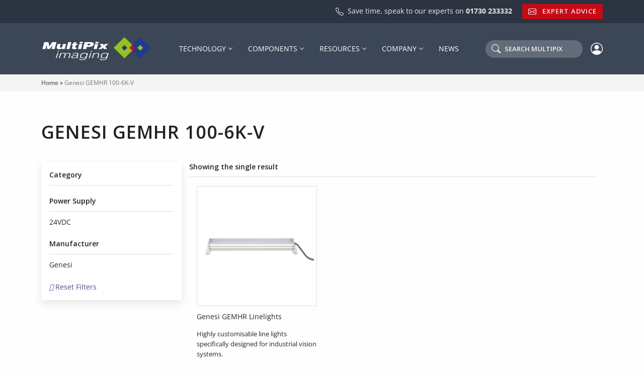

--- FILE ---
content_type: text/html; charset=UTF-8
request_url: https://multipix.com/model/genesi-gemhr-100-6k-v/
body_size: 36256
content:
<!doctype html>

<html class="no-js" lang="en-GB">

	<head>
		<meta charset="utf-8">

		<!-- Force IE to use the latest rendering engine available -->
		<meta http-equiv="X-UA-Compatible" content="IE=edge">

		<!-- Mobile Meta -->
		<meta name="viewport" content="width=device-width, initial-scale=1.0">
		<meta class="foundation-mq">

		<!-- If Site Icon isn't set in customizer -->
		
		<link rel="pingback" href="https://multipix.com/xmlrpc.php">
	
		<!-- Global site tag (gtag.js) - Google Analytics -->
		<script src="https://www.googletagmanager.com/gtag/js?id=UA-24437949-1" defer data-deferred="1"></script>
		<script src="[data-uri]" defer></script>
		<script src="https://www.googleoptimize.com/optimize.js?id=OPT-KDDMMPF" defer data-deferred="1"></script>
		
		<script type="text/javascript" src="https://secure.agilecompanyintelligence.com/js/269906.js"  defer data-deferred="1"></script>
<noscript><img alt="" src="https://secure.agilecompanyintelligence.com/269906.png" style="display:none;" /></noscript>


		<meta name='robots' content='index, follow, max-image-preview:large, max-snippet:-1, max-video-preview:-1' />
	<style>img:is([sizes="auto" i], [sizes^="auto," i]) { contain-intrinsic-size: 3000px 1500px }</style>
	
	<!-- This site is optimized with the Yoast SEO plugin v26.7 - https://yoast.com/wordpress/plugins/seo/ -->
	<title>Genesi GEMHR 100-6K-V Archives - Multipix Imaging</title>
	<link rel="canonical" href="https://multipix.com/model/genesi-gemhr-100-6k-v/" />
	<meta property="og:locale" content="en_GB" />
	<meta property="og:type" content="article" />
	<meta property="og:title" content="Genesi GEMHR 100-6K-V Archives - Multipix Imaging" />
	<meta property="og:url" content="https://multipix.com/model/genesi-gemhr-100-6k-v/" />
	<meta property="og:site_name" content="Multipix Imaging" />
	<script type="application/ld+json" class="yoast-schema-graph">{"@context":"https://schema.org","@graph":[{"@type":"CollectionPage","@id":"https://multipix.com/model/genesi-gemhr-100-6k-v/","url":"https://multipix.com/model/genesi-gemhr-100-6k-v/","name":"Genesi GEMHR 100-6K-V Archives - Multipix Imaging","isPartOf":{"@id":"https://multipix.com/#website"},"primaryImageOfPage":{"@id":"https://multipix.com/model/genesi-gemhr-100-6k-v/#primaryimage"},"image":{"@id":"https://multipix.com/model/genesi-gemhr-100-6k-v/#primaryimage"},"thumbnailUrl":"https://multipix.com/wp-content/uploads/2020/01/genesi-gemhr.jpg","breadcrumb":{"@id":"https://multipix.com/model/genesi-gemhr-100-6k-v/#breadcrumb"},"inLanguage":"en-GB"},{"@type":"ImageObject","inLanguage":"en-GB","@id":"https://multipix.com/model/genesi-gemhr-100-6k-v/#primaryimage","url":"https://multipix.com/wp-content/uploads/2020/01/genesi-gemhr.jpg","contentUrl":"https://multipix.com/wp-content/uploads/2020/01/genesi-gemhr.jpg","width":400,"height":400,"caption":"Multipix Genesis GEMHR"},{"@type":"BreadcrumbList","@id":"https://multipix.com/model/genesi-gemhr-100-6k-v/#breadcrumb","itemListElement":[{"@type":"ListItem","position":1,"name":"Home","item":"https://multipix.com/"},{"@type":"ListItem","position":2,"name":"Genesi GEMHR 100-6K-V"}]},{"@type":"WebSite","@id":"https://multipix.com/#website","url":"https://multipix.com/","name":"Multipix Imaging","description":"Machine Vision Components Specialist","potentialAction":[{"@type":"SearchAction","target":{"@type":"EntryPoint","urlTemplate":"https://multipix.com/?s={search_term_string}"},"query-input":{"@type":"PropertyValueSpecification","valueRequired":true,"valueName":"search_term_string"}}],"inLanguage":"en-GB"}]}</script>
	<!-- / Yoast SEO plugin. -->


<link rel='dns-prefetch' href='//cdnjs.cloudflare.com' />
<link rel='dns-prefetch' href='//fonts.googleapis.com' />
<link rel="alternate" type="application/rss+xml" title="Multipix Imaging &raquo; Feed" href="https://multipix.com/feed/" />
<link rel="alternate" type="application/rss+xml" title="Multipix Imaging &raquo; Comments Feed" href="https://multipix.com/comments/feed/" />
<link rel="alternate" type="application/rss+xml" title="Multipix Imaging &raquo; Genesi GEMHR 100-6K-V Model Feed" href="https://multipix.com/model/genesi-gemhr-100-6k-v/feed/" />
<style id="litespeed-ccss">ul{box-sizing:border-box}:root{--wp--preset--font-size--normal:16px;--wp--preset--font-size--huge:42px}body{--wp--preset--color--black:#000;--wp--preset--color--cyan-bluish-gray:#abb8c3;--wp--preset--color--white:#fff;--wp--preset--color--pale-pink:#f78da7;--wp--preset--color--vivid-red:#cf2e2e;--wp--preset--color--luminous-vivid-orange:#ff6900;--wp--preset--color--luminous-vivid-amber:#fcb900;--wp--preset--color--light-green-cyan:#7bdcb5;--wp--preset--color--vivid-green-cyan:#00d084;--wp--preset--color--pale-cyan-blue:#8ed1fc;--wp--preset--color--vivid-cyan-blue:#0693e3;--wp--preset--color--vivid-purple:#9b51e0;--wp--preset--color--blue:#3f4f82;--wp--preset--color--green:#9fba60;--wp--preset--color--red:#a00;--wp--preset--color--darkgrey:#222429;--wp--preset--color--lightgrey:#e6e6e6;--wp--preset--gradient--vivid-cyan-blue-to-vivid-purple:linear-gradient(135deg,rgba(6,147,227,1) 0%,#9b51e0 100%);--wp--preset--gradient--light-green-cyan-to-vivid-green-cyan:linear-gradient(135deg,#7adcb4 0%,#00d082 100%);--wp--preset--gradient--luminous-vivid-amber-to-luminous-vivid-orange:linear-gradient(135deg,rgba(252,185,0,1) 0%,rgba(255,105,0,1) 100%);--wp--preset--gradient--luminous-vivid-orange-to-vivid-red:linear-gradient(135deg,rgba(255,105,0,1) 0%,#cf2e2e 100%);--wp--preset--gradient--very-light-gray-to-cyan-bluish-gray:linear-gradient(135deg,#eee 0%,#a9b8c3 100%);--wp--preset--gradient--cool-to-warm-spectrum:linear-gradient(135deg,#4aeadc 0%,#9778d1 20%,#cf2aba 40%,#ee2c82 60%,#fb6962 80%,#fef84c 100%);--wp--preset--gradient--blush-light-purple:linear-gradient(135deg,#ffceec 0%,#9896f0 100%);--wp--preset--gradient--blush-bordeaux:linear-gradient(135deg,#fecda5 0%,#fe2d2d 50%,#6b003e 100%);--wp--preset--gradient--luminous-dusk:linear-gradient(135deg,#ffcb70 0%,#c751c0 50%,#4158d0 100%);--wp--preset--gradient--pale-ocean:linear-gradient(135deg,#fff5cb 0%,#b6e3d4 50%,#33a7b5 100%);--wp--preset--gradient--electric-grass:linear-gradient(135deg,#caf880 0%,#71ce7e 100%);--wp--preset--gradient--midnight:linear-gradient(135deg,#020381 0%,#2874fc 100%);--wp--preset--font-size--small:13px;--wp--preset--font-size--medium:20px;--wp--preset--font-size--large:36px;--wp--preset--font-size--x-large:42px;--wp--preset--spacing--20:.44rem;--wp--preset--spacing--30:.67rem;--wp--preset--spacing--40:1rem;--wp--preset--spacing--50:1.5rem;--wp--preset--spacing--60:2.25rem;--wp--preset--spacing--70:3.38rem;--wp--preset--spacing--80:5.06rem;--wp--preset--shadow--natural:6px 6px 9px rgba(0,0,0,.2);--wp--preset--shadow--deep:12px 12px 50px rgba(0,0,0,.4);--wp--preset--shadow--sharp:6px 6px 0px rgba(0,0,0,.2);--wp--preset--shadow--outlined:6px 6px 0px -3px rgba(255,255,255,1),6px 6px rgba(0,0,0,1);--wp--preset--shadow--crisp:6px 6px 0px rgba(0,0,0,1)}:root{--woocommerce:#7f54b3;--wc-green:#7ad03a;--wc-red:#a00;--wc-orange:#ffba00;--wc-blue:#2ea2cc;--wc-primary:#7f54b3;--wc-primary-text:#fff;--wc-secondary:#e9e6ed;--wc-secondary-text:#515151;--wc-highlight:#b3af54;--wc-highligh-text:#fff;--wc-content-bg:#fff;--wc-subtext:#767676}.woocommerce img,.woocommerce-page img{height:auto;max-width:100%}@media only screen and (max-width:768px){:root{--woocommerce:#7f54b3;--wc-green:#7ad03a;--wc-red:#a00;--wc-orange:#ffba00;--wc-blue:#2ea2cc;--wc-primary:#7f54b3;--wc-primary-text:#fff;--wc-secondary:#e9e6ed;--wc-secondary-text:#515151;--wc-highlight:#b3af54;--wc-highligh-text:#fff;--wc-content-bg:#fff;--wc-subtext:#767676}}:root{--woocommerce:#7f54b3;--wc-green:#7ad03a;--wc-red:#a00;--wc-orange:#ffba00;--wc-blue:#2ea2cc;--wc-primary:#7f54b3;--wc-primary-text:#fff;--wc-secondary:#e9e6ed;--wc-secondary-text:#515151;--wc-highlight:#b3af54;--wc-highligh-text:#fff;--wc-content-bg:#fff;--wc-subtext:#767676}.woocommerce div.product{margin-bottom:0;position:relative}:root{--wvs-tick:url("data:image/svg+xml;utf8,%3Csvg filter='drop-shadow(0px 0px 2px rgb(0 0 0 / .8))' xmlns='http://www.w3.org/2000/svg'  viewBox='0 0 30 30'%3E%3Cpath fill='none' stroke='%23ffffff' stroke-linecap='round' stroke-linejoin='round' stroke-width='4' d='M4 16L11 23 27 7'/%3E%3C/svg%3E");--wvs-cross:url("data:image/svg+xml;utf8,%3Csvg filter='drop-shadow(0px 0px 5px rgb(255 255 255 / .6))' xmlns='http://www.w3.org/2000/svg' width='72px' height='72px' viewBox='0 0 24 24'%3E%3Cpath fill='none' stroke='%23ff0000' stroke-linecap='round' stroke-width='0.6' d='M5 5L19 19M19 5L5 19'/%3E%3C/svg%3E");--wvs-single-product-item-width:30px;--wvs-single-product-item-height:30px;--wvs-single-product-item-font-size:16px}:root{--blue:#007bff;--indigo:#6610f2;--purple:#6f42c1;--pink:#e83e8c;--red:#dc3545;--orange:#fd7e14;--yellow:#ffc107;--green:#28a745;--teal:#20c997;--cyan:#17a2b8;--white:#fff;--gray:#6c757d;--gray-dark:#343a40;--primary:#007bff;--secondary:#6c757d;--success:#28a745;--info:#17a2b8;--warning:#ffc107;--danger:#dc3545;--light:#f8f9fa;--dark:#343a40;--breakpoint-xs:0;--breakpoint-sm:576px;--breakpoint-md:768px;--breakpoint-lg:992px;--breakpoint-xl:1200px;--font-family-sans-serif:-apple-system,BlinkMacSystemFont,"Segoe UI",Roboto,"Helvetica Neue",Arial,"Noto Sans","Liberation Sans",sans-serif,"Apple Color Emoji","Segoe UI Emoji","Segoe UI Symbol","Noto Color Emoji";--font-family-monospace:SFMono-Regular,Menlo,Monaco,Consolas,"Liberation Mono","Courier New",monospace}*,:after,:before{box-sizing:border-box}html{font-family:sans-serif;line-height:1.15;-webkit-text-size-adjust:100%}header,main,nav{display:block}body{margin:0;font-family:-apple-system,BlinkMacSystemFont,"Segoe UI",Roboto,"Helvetica Neue",Arial,"Noto Sans","Liberation Sans",sans-serif,"Apple Color Emoji","Segoe UI Emoji","Segoe UI Symbol","Noto Color Emoji";font-size:1rem;font-weight:400;line-height:1.5;color:#212529;text-align:left;background-color:#fff}h1,h2{margin-top:0;margin-bottom:.5rem}p{margin-top:0;margin-bottom:1rem}ul{margin-top:0;margin-bottom:1rem}ul ul{margin-bottom:0}strong{font-weight:bolder}a{color:#007bff;text-decoration:none;background-color:transparent}img{vertical-align:middle;border-style:none}svg{overflow:hidden;vertical-align:middle}button{border-radius:0}button,input{margin:0;font-family:inherit;font-size:inherit;line-height:inherit}button,input{overflow:visible}button{text-transform:none}[type=button],button{-webkit-appearance:button}[type=button]::-moz-focus-inner,button::-moz-focus-inner{padding:0;border-style:none}input[type=checkbox]{box-sizing:border-box;padding:0}fieldset{min-width:0;padding:0;margin:0;border:0}legend{display:block;width:100%;max-width:100%;padding:0;margin-bottom:.5rem;font-size:1.5rem;line-height:inherit;color:inherit;white-space:normal}[type=search]{outline-offset:-2px;-webkit-appearance:none}[type=search]::-webkit-search-decoration{-webkit-appearance:none}::-webkit-file-upload-button{font:inherit;-webkit-appearance:button}h1,h2{margin-bottom:.5rem;font-weight:500;line-height:1.2}h1{font-size:2.5rem}h2{font-size:2rem}.small{font-size:80%;font-weight:400}mark{padding:.2em;background-color:#fcf8e3}.container,.container-fluid{width:100%;padding-right:15px;padding-left:15px;margin-right:auto;margin-left:auto}@media (min-width:576px){.container{max-width:540px}}@media (min-width:768px){.container{max-width:720px}}@media (min-width:992px){.container{max-width:960px}}@media (min-width:1200px){.container{max-width:1140px}}.row{display:-ms-flexbox;display:flex;-ms-flex-wrap:wrap;flex-wrap:wrap;margin-right:-15px;margin-left:-15px}.no-gutters{margin-right:0;margin-left:0}.no-gutters>.col,.no-gutters>[class*=col-]{padding-right:0;padding-left:0}.col,.col-auto{position:relative;width:100%;padding-right:15px;padding-left:15px}.col{-ms-flex-preferred-size:0;flex-basis:0;-ms-flex-positive:1;flex-grow:1;max-width:100%}.col-auto{-ms-flex:0 0 auto;flex:0 0 auto;width:auto;max-width:100%}.btn{display:inline-block;font-weight:400;color:#212529;text-align:center;vertical-align:middle;background-color:transparent;border:1px solid transparent;padding:.375rem .75rem;font-size:1rem;line-height:1.5;border-radius:.25rem}.btn-primary{color:#fff;background-color:#007bff;border-color:#007bff}.btn-sm{padding:.25rem .5rem;font-size:.875rem;line-height:1.5;border-radius:.2rem}.collapse:not(.show){display:none}.dropdown{position:relative}.dropdown-toggle{white-space:nowrap}.dropdown-toggle:after{display:inline-block;margin-left:.255em;vertical-align:.255em;content:"";border-top:.3em solid;border-right:.3em solid transparent;border-bottom:0;border-left:.3em solid transparent}.dropdown-menu{position:absolute;top:100%;left:0;z-index:1000;display:none;float:left;min-width:10rem;padding:.5rem 0;margin:.125rem 0 0;font-size:1rem;color:#212529;text-align:left;list-style:none;background-color:#fff;background-clip:padding-box;border:1px solid rgba(0,0,0,.15);border-radius:.25rem}.dropdown-item{display:block;width:100%;padding:.25rem 1.5rem;clear:both;font-weight:400;color:#212529;text-align:inherit;white-space:nowrap;background-color:transparent;border:0}.nav-link{display:block;padding:.5rem 1rem}.navbar{position:relative;display:-ms-flexbox;display:flex;-ms-flex-wrap:wrap;flex-wrap:wrap;-ms-flex-align:center;align-items:center;-ms-flex-pack:justify;justify-content:space-between;padding:.5rem 1rem}.navbar .container{display:-ms-flexbox;display:flex;-ms-flex-wrap:wrap;flex-wrap:wrap;-ms-flex-align:center;align-items:center;-ms-flex-pack:justify;justify-content:space-between}.navbar-brand{display:inline-block;padding-top:.3125rem;padding-bottom:.3125rem;margin-right:1rem;font-size:1.25rem;line-height:inherit;white-space:nowrap}.navbar-nav{display:-ms-flexbox;display:flex;-ms-flex-direction:column;flex-direction:column;padding-left:0;margin-bottom:0;list-style:none}.navbar-nav .nav-link{padding-right:0;padding-left:0}.navbar-nav .dropdown-menu{position:static;float:none}.navbar-collapse{-ms-flex-preferred-size:100%;flex-basis:100%;-ms-flex-positive:1;flex-grow:1;-ms-flex-align:center;align-items:center}.navbar-toggler{padding:.25rem .75rem;font-size:1.25rem;line-height:1;background-color:transparent;border:1px solid transparent;border-radius:.25rem}.navbar-toggler-icon{display:inline-block;width:1.5em;height:1.5em;vertical-align:middle;content:"";background:50%/100% 100% no-repeat}@media (max-width:991.98px){.navbar-expand-lg>.container{padding-right:0;padding-left:0}}@media (min-width:992px){.navbar-expand-lg{-ms-flex-flow:row nowrap;flex-flow:row nowrap;-ms-flex-pack:start;justify-content:flex-start}.navbar-expand-lg .navbar-nav{-ms-flex-direction:row;flex-direction:row}.navbar-expand-lg .navbar-nav .dropdown-menu{position:absolute}.navbar-expand-lg .navbar-nav .nav-link{padding-right:.5rem;padding-left:.5rem}.navbar-expand-lg>.container{-ms-flex-wrap:nowrap;flex-wrap:nowrap}.navbar-expand-lg .navbar-collapse{display:-ms-flexbox!important;display:flex!important;-ms-flex-preferred-size:auto;flex-basis:auto}.navbar-expand-lg .navbar-toggler{display:none}}.navbar-dark .navbar-brand{color:#fff}.navbar-dark .navbar-nav .nav-link{color:rgba(255,255,255,.5)}.navbar-dark .navbar-toggler{color:rgba(255,255,255,.5);border-color:rgba(255,255,255,.1)}.navbar-dark .navbar-toggler-icon{background-image:url("data:image/svg+xml,%3csvg xmlns='http://www.w3.org/2000/svg' width='30' height='30' viewBox='0 0 30 30'%3e%3cpath stroke='rgba%28255, 255, 255, 0.5%29' stroke-linecap='round' stroke-miterlimit='10' stroke-width='2' d='M4 7h22M4 15h22M4 23h22'/%3e%3c/svg%3e")}.align-middle{vertical-align:middle!important}.bg-light{background-color:#f8f9fa!important}.d-none{display:none!important}.d-inline-block{display:inline-block!important}.d-block{display:block!important}@media (min-width:992px){.d-lg-none{display:none!important}.d-lg-inline-block{display:inline-block!important}}@media (min-width:1200px){.d-xl-inline{display:inline!important}}.align-items-center{-ms-flex-align:center!important;align-items:center!important}@supports ((position:-webkit-sticky) or (position:sticky)){.sticky-top{position:-webkit-sticky;position:sticky;top:0;z-index:1020}}.h-100{height:100%!important}.px-0{padding-right:0!important}.px-0{padding-left:0!important}.p-2{padding:.5rem!important}.py-2{padding-top:.5rem!important}.py-2{padding-bottom:.5rem!important}.py-3{padding-top:1rem!important}.py-3{padding-bottom:1rem!important}.py-4{padding-top:1.5rem!important}.py-4{padding-bottom:1.5rem!important}.mx-auto{margin-right:auto!important}.mx-auto{margin-left:auto!important}@media (min-width:992px){.py-lg-0{padding-top:0!important}.py-lg-0{padding-bottom:0!important}.px-lg-5{padding-right:3rem!important}.px-lg-5{padding-left:3rem!important}}html{font-family:sans-serif;line-height:1.15;-ms-text-size-adjust:100%;-webkit-text-size-adjust:100%}body{margin:0}header,nav{display:block}h1{font-size:2em;margin:.67em 0}main{display:block}a{background-color:transparent;-webkit-text-decoration-skip:objects}strong{font-weight:inherit}strong{font-weight:bolder}mark{background-color:#ff0;color:#000}img{border-style:none}svg:not(:root){overflow:hidden}button,input{font-family:sans-serif;font-size:100%;line-height:1.15;margin:0}button{overflow:visible}button{text-transform:none}button,html [type=button]{-webkit-appearance:button}button::-moz-focus-inner,[type=button]::-moz-focus-inner{border-style:none;padding:0}button:-moz-focusring,[type=button]:-moz-focusring{outline:1px dotted ButtonText}input{overflow:visible}[type=checkbox]{box-sizing:border-box;padding:0}[type=search]{-webkit-appearance:textfield;outline-offset:-2px}[type=search]::-webkit-search-cancel-button,[type=search]::-webkit-search-decoration{-webkit-appearance:none}::-webkit-file-upload-button{-webkit-appearance:button;font:inherit}fieldset{border:1px solid silver;margin:0 2px;padding:.35em .625em .75em}legend{box-sizing:border-box;display:table;max-width:100%;padding:0;color:inherit;white-space:normal}.foundation-mq{font-family:"small=0em&medium=40em&large=64em&xlarge=75em&xxlarge=90em"}html{box-sizing:border-box;font-size:100%}*,*:before,*:after{box-sizing:inherit}body{margin:0;padding:0;background:#fefefe;font-family:"Helvetica Neue",Helvetica,Roboto,Arial,sans-serif;font-weight:400;line-height:1.5;color:#0a0a0a;-webkit-font-smoothing:antialiased;-moz-osx-font-smoothing:grayscale}img{display:inline-block;vertical-align:middle;max-width:100%;height:auto;-ms-interpolation-mode:bicubic}button{padding:0;appearance:none;border:0;border-radius:0;background:0 0;line-height:1}body:not(.home):not(.page-template-pageFullWidth) .row{display:block}body:not(.home) .row{max-width:100%;margin-right:auto;margin-left:auto}.row:before,.row:after{display:table;content:' '}.row:after{clear:both}.row .row{margin-right:-.625rem;margin-left:-.625rem}@media print,screen and (min-width:40em){.row .row{margin-right:-.9375rem;margin-left:-.9375rem}}@media print,screen and (min-width:64em){.row .row{margin-right:-.9375rem;margin-left:-.9375rem}}.column,.columns{width:100%;float:left;padding-right:.625rem;padding-left:.625rem}@media print,screen and (min-width:40em){.column,.columns{padding-right:.9375rem;padding-left:.9375rem}}.small-up-2>.column{float:left;width:50%}.small-up-2>.column:nth-of-type(n){clear:none}.small-up-2>.column:nth-of-type(2n+1){clear:both}@media print,screen and (min-width:40em){.medium-12{width:100%}.medium-up-4>.column{float:left;width:25%}.medium-up-4>.column:nth-of-type(n){clear:none}.medium-up-4>.column:nth-of-type(4n+1){clear:both}}@media print,screen and (min-width:64em){.large-12{width:100%}.large-up-4>.column{float:left;width:25%}.large-up-4>.column:nth-of-type(n){clear:none}.large-up-4>.column:nth-of-type(4n+1){clear:both}}.column-block,.woocommerce div.product{margin-bottom:1.25rem}.column-block>:last-child,.woocommerce div.product>:last-child{margin-bottom:0}@media print,screen and (min-width:40em){.column-block,.woocommerce div.product{margin-bottom:1.875rem}.column-block>:last-child,.woocommerce div.product>:last-child{margin-bottom:0}}div,ul,li,h1,h2,form,p{margin:0;padding:0}p{margin-bottom:1rem;font-size:inherit;line-height:1.6;text-rendering:optimizeLegibility}strong{font-weight:700;line-height:inherit}h1,h2{font-family:"Helvetica Neue",Helvetica,Roboto,Arial,sans-serif;font-style:normal;font-weight:400;color:inherit;text-rendering:optimizeLegibility}h1{font-size:1.5rem;line-height:1.4;margin-top:0;margin-bottom:.5rem}h2{font-size:1.25rem;line-height:1.4;margin-top:0;margin-bottom:.5rem}@media print,screen and (min-width:40em){h1{font-size:3rem}h2{font-size:2.5rem}}a{line-height:inherit;color:#1779ba;text-decoration:none}a img{border:0}ul{margin-bottom:1rem;list-style-position:outside;line-height:1.6}li{font-size:inherit}ul{margin-left:1.25rem;list-style-type:disc}ul ul{margin-left:1.25rem;margin-bottom:0}[type=text],[type=search]{display:block;box-sizing:border-box;width:100%;height:2.4375rem;margin:0 0 1rem;padding:.5rem;border:1px solid #cacaca;border-radius:0;background-color:#fefefe;box-shadow:inset 0 1px 2px rgba(10,10,10,.1);font-family:inherit;font-size:1rem;font-weight:400;color:#0a0a0a;appearance:none}input:disabled{background-color:#e6e6e6}[type=button]{appearance:none;border-radius:0}input[type=search]{box-sizing:border-box}[type=checkbox]{margin:0 0 1rem}fieldset{margin:0;padding:0;border:0}legend{max-width:100%;margin-bottom:.5rem}.header:before,.header:after{display:table;content:' '}.header:after{clear:both}a{color:#3f4f82}*{outline:none}body{color:#22242a;display:block!important;height:inherit!important;margin:0!important}.woocommerce div.product a h2,h1,h2,body{font-family:'Open Sans',helvetica,arial,sans-serif;font-weight:400;font-style:normal}.woocommerce div.product a h2 .count,.block h1,.block h2,.btn{font-family:'Open Sans',helvetica,arial,sans-serif;font-weight:600;font-style:normal}.btn{display:inline-block;padding:10px;text-align:center;font-size:.875rem;line-height:1.2;border-radius:3px;color:#fefefe;background:#9fba5f;border:none;vertical-align:top}@media screen and (max-width:39.9375em){.column-block,.woocommerce div.product{margin-bottom:.9375rem}}#ajaxsearchpro1_1{display:block!important;width:100%}div.asp_r.asp_r_1,div.asp_r.asp_r_1 *,div.asp_m.asp_m_1,div.asp_m.asp_m_1 *,div.asp_s.asp_s_1,div.asp_s.asp_s_1 *{overflow:hidden!important}div.asp_r.asp_r_1::-webkit-scrollbar,div.asp_r.asp_r_1 *::-webkit-scrollbar,div.asp_m.asp_m_1::-webkit-scrollbar,div.asp_m.asp_m_1 *::-webkit-scrollbar,div.asp_s.asp_s_1::-webkit-scrollbar,div.asp_s.asp_s_1 *::-webkit-scrollbar{display:none}div.asp_r.asp_r_1::-webkit-scrollbar,div.asp_r.asp_r_1 *::-webkit-scrollbar,div.asp_m.asp_m_1::-webkit-scrollbar,div.asp_m.asp_m_1 *::-webkit-scrollbar,div.asp_s.asp_s_1::-webkit-scrollbar,div.asp_s.asp_s_1 *::-webkit-scrollbar{-ms-overflow-style:none;scrollbar-width:none}#ajaxsearchpro1_1 .probox .proinput input.orig,div.asp_m.asp_m_1 .probox .proinput input.orig{margin:0!important}.header{background:#22242a;padding:.9375rem .9375rem 0}.sticky-top{position:-webkit-sticky;position:sticky;top:0;z-index:1020}@media screen and (min-width:40em) and (max-width:63.9375em){.header{padding:.9375rem}}@media screen and (max-width:39.9375em){.header{padding:.4rem .3125rem}}@media screen and (max-width:39.9375em){.header .asp_main_container{width:60%!important;margin-right:0!important}}.block{padding:1.875rem .9375rem 0;position:relative}@media screen and (max-width:39.9375em){.block{padding:.9375rem .3125rem 0}}.block h1,.block h2{margin-bottom:1rem}@media screen and (max-width:39.9375em){.block h1,.block h2{margin-bottom:.5rem}}.block h1{margin:1rem 0 2rem;font-size:2.25rem;border-bottom:0 solid #ddd;line-height:1.5}@media screen and (max-width:39.9375em){.block h1{margin-bottom:.9375rem}}.block h2{font-size:1.75rem;line-height:1.2}@media screen and (max-width:39.9375em){.block h2{font-size:1.75rem;line-height:1.2}}.block img{margin:0}.woocommerce [type=text],.woocommerce [type=search]{font-size:.875rem}.woocommerce div.product a img{border:1px solid #ddd;margin-bottom:.8rem}@media screen and (max-width:39.9375em){.woocommerce div.product a img{margin-bottom:.5rem}}.woocommerce div.product a h2{font-size:14px;color:#22242a;position:relative;margin:0 0 1rem}.woocommerce div.product a h2 .count{background:#3f4f82;font-size:.813rem;line-height:22px;color:#fefefe;padding:0;text-align:center;border-radius:50%;width:24px;height:24px;display:inline-block;position:absolute;top:50%;transform:translateY(-50%);right:0;display:none}.woocommerce #main{position:relative}.container,.container-fluid{width:100%;padding-right:var(--bs-gutter-x,.75rem);padding-left:var(--bs-gutter-x,.75rem);margin-right:auto;margin-left:auto}@media (min-width:576px){.container{max-width:540px}}@media (min-width:768px){.container{max-width:720px}}@media (min-width:992px){.container{max-width:960px}}@media (min-width:1200px){.container{max-width:1140px}}@media (min-width:1400px){.container{max-width:1320px}}.text-end{text-align:right!important}.small{font-size:.875em}.dropdown-menu{position:absolute;z-index:1000;display:none;min-width:10rem;padding:.5rem 0;margin:0;font-size:1rem;text-align:left;list-style:none;color:#fff;background-color:rgba(0,0,0,.1);background-clip:padding-box;border:1px solid rgba(0,0,0,.15);border-radius:.25rem}.dropdown-toggle{white-space:nowrap}.dropdown-toggle:after{display:inline-block;margin-left:.255em;vertical-align:.255em;content:"";border-top:.3em solid;border-right:.3em solid transparent;border-bottom:0;border-left:.3em solid transparent}.dropdown-item{display:block;width:100%;padding:.25rem 1rem;clear:both;font-weight:400;color:#fff;text-align:inherit;text-decoration:none;white-space:nowrap;background-color:transparent;border:0}@media (min-width:992px){.dropdown-menu{background:#fff;color:#212529}.dropdown-item{color:#212529}}.d-inline-block{display:inline-block!important}.d-block{display:block!important}.align-items-center{align-items:center!important}.mx-auto{margin-right:auto!important;margin-left:auto!important}.me-2{margin-right:.5rem!important}.me-3{margin-right:1rem!important}.p-2{padding:.5rem!important}.px-0{padding-right:0!important;padding-left:0!important}.py-2{padding-top:.5rem!important;padding-bottom:.5rem!important}.py-3{padding-top:1rem!important;padding-bottom:1rem!important}.py-4{padding-top:1.5rem!important;padding-bottom:1.5rem!important}.d-inline-block{display:inline-block!important}.d-block{display:block!important}.d-none{display:none!important}@media (min-width:992px){.d-lg-inline-block{display:inline-block!important}.d-lg-none{display:none!important}.px-lg-5{padding-right:3rem!important;padding-left:3rem!important}.py-lg-0{padding-top:0!important;padding-bottom:0!important}}@media (min-width:1200px){.d-xl-inline{display:inline!important}}.nav-link{display:block;padding:.5rem 1rem;color:#0d6efd;text-decoration:none}.navbar{position:relative;display:flex;flex-wrap:wrap;align-items:center;justify-content:space-between;padding-top:.5rem;padding-bottom:.5rem}.navbar>.container{display:flex;flex-wrap:inherit;align-items:center;justify-content:space-between}.navbar-brand{padding-top:.3125rem;padding-bottom:.3125rem;margin-right:1rem;font-size:1.25rem;text-decoration:none;white-space:nowrap}.navbar-nav{display:flex;flex-direction:column;padding-left:0;margin-bottom:0;list-style:none}.navbar-nav .nav-link{padding-right:0;padding-left:0}.navbar-nav .dropdown-menu{position:static}.navbar-collapse{flex-basis:100%;flex-grow:1;align-items:center}.navbar-toggler{padding:.25rem .75rem;font-size:1.25rem;line-height:1;background-color:transparent;border:1px solid transparent;border-radius:.25rem}.navbar-toggler-icon{display:inline-block;width:1.5em;height:1.5em;vertical-align:middle;background-repeat:no-repeat;background-position:center;background-size:100%}@media (min-width:992px){.navbar-expand-lg{flex-wrap:nowrap;justify-content:flex-start}.navbar-expand-lg .navbar-nav{flex-direction:row}.navbar-expand-lg .navbar-nav .dropdown-menu{position:absolute}.navbar-expand-lg .navbar-nav .nav-link{padding-right:.5rem;padding-left:.5rem}.navbar-expand-lg .navbar-collapse{display:flex!important;flex-basis:auto}.navbar-expand-lg .navbar-toggler{display:none}}.navbar-dark .navbar-brand{color:#fff}.navbar-dark .navbar-nav .nav-link{color:rgba(255,255,255,.55)}.navbar-dark .navbar-toggler{color:rgba(255,255,255,.55);border-color:rgba(255,255,255,.1)}.navbar-dark .navbar-toggler-icon{background-image:url("data:image/svg+xml,%3csvg xmlns='http://www.w3.org/2000/svg' viewBox='0 0 30 30'%3e%3cpath stroke='rgba%28255, 255, 255, 0.55%29' stroke-linecap='round' stroke-miterlimit='10' stroke-width='2' d='M4 7h22M4 15h22M4 23h22'/%3e%3c/svg%3e")}.collapse:not(.show){display:none}.align-middle{vertical-align:middle!important}.h-100{height:100%!important}body{font-family:'Open Sans',sans-serif;font-weight:400;color:#222}p{margin-bottom:1rem}h1,h2{font-family:'Open Sans',sans-serif;font-weight:400;color:inherit;margin-bottom:1.5rem}h1{font-size:1.5rem;letter-spacing:.063rem;text-transform:uppercase;font-weight:600}h2{font-size:1.375rem}@media (min-width:576px){h1{font-size:1.5rem;letter-spacing:.063rem;text-transform:uppercase;font-weight:600}h2{font-size:1.375rem}}@media (min-width:768px){h1{font-size:1.875rem;letter-spacing:.063rem}h2{font-size:1.688rem}}@media (min-width:992px){h1{font-size:2.25rem;letter-spacing:.063rem}h2{font-size:1.75rem}}@media (min-width:1200px){h1{font-size:2.25rem;letter-spacing:.063rem}h2{font-size:1.75rem}}.bg-light{background-color:#f4f4f3!important}img{display:inline-block;max-width:100%;height:auto;vertical-align:middle}svg{vertical-align:text-bottom}.container>h1{margin-top:1.5rem}ul{padding:0}@media (min-width:1320px){.container{max-width:1280px}}@media (min-width:1480px){.container{max-width:1400px}}.pre-header{background:#2b3440;color:#f4f4f3;position:relative;z-index:1030}.pre-header a{color:#f4f4f3;text-decoration:none;border:none;margin:0}.header{background-color:#3b4656;padding:.75rem 0}.header a{text-decoration:none;border:none}.header .row{display:flex!important;flex-wrap:wrap;margin-top:0;margin-right:0;margin-left:0;max-width:100%!important}.header .row>*{flex-shrink:0;width:100%;max-width:100%;padding-right:0;padding-left:;margin-top:0}.header .col{flex:1 0 0%;padding-left:.5rem}.header .col-auto{flex:0 0 auto;width:auto;padding-left:.5rem}.navbar-brand{display:inline-block;padding-top:0;padding-bottom:0;margin-right:0;font-size:1.5rem;line-height:inherit;white-space:nowrap}.navbar-brand img{width:160px}.navbar-dark .navbar-nav .nav-link{font-size:.875rem;color:#fff;text-transform:uppercase}.navbar-dark .navbar-toggler{color:rgba(255,255,255,.75);border-color:transparent}@media (min-width:992px){.navbar{position:relative;padding:0}.navbar-expand-lg .navbar-nav .nav-link{padding:1.75rem 1rem}.navbar-brand img{width:220px}.navbar-collapse{position:relative}.dropdown-menu{min-width:12rem;padding:1rem .5rem;border:none;border-radius:0;box-shadow:0 10px 16px rgba(0,0,0,.2)}.dropdown-item{font-size:.875rem}}.dropdown-toggle:after{height:6px;width:6px;margin-left:.375rem;border-style:solid;border-color:#fff;border-width:0 1px 1px 0;transform:rotate(45deg)}.js-open-search{display:inline-block;padding:.5rem}.header .js-search-form{transform:translatey(-100%);opacity:0;position:absolute;top:0;left:0;right:0;width:100%;z-index:1000;background:#fff;box-shadow:0 2px 16px rgba(0,0,0,.1)}.header .js-search-form form{height:100%}:focus{outline:none!important}div.asp_s.asp_s_1.searchsettings,div.asp_s.asp_s_1.searchsettings,div.asp_s.asp_s_1.searchsettings{background:#3f4f82}@media (min-width:992px){.js-open-search{background-color:rgba(255,255,255,.2);color:#f4f4f3;text-transform:uppercase;border-radius:30px;font-size:.813rem;font-weight:600;padding:.5rem 2.5rem .5rem .75rem}}.breadcrumbs{font-size:.75rem}.breadcrumbs a{text-decoration:none;border-bottom:none;color:#2b3440}.breadcrumbs .breadcrumb_last{color:#6c757d}.btn{font-family:'Open Sans',sans-serif;text-transform:uppercase;font-size:.813rem;font-weight:600;letter-spacing:.063rem;vertical-align:middle;border-radius:0}.btn-primary{padding:.75rem 1.25rem}.btn-primary{color:#fff;background-color:#cb0c17;border:1px solid #cb0c17}.btn-sm{padding:.438rem .75rem;font-size:.813rem;border-radius:0}.asp_w_container{width:100%}@media screen and (max-width:39.9375em){.header .asp_main_container{width:100%!important}}#ajaxsearchpro1_1 .probox .proinput input.autocomplete,div.asp_m.asp_m_1 .probox .proinput input.autocomplete{opacity:0}div.asp_w.ajaxsearchpro,div.asp_w.asp_r,div.asp_w.asp_s{-webkit-box-sizing:content-box;-moz-box-sizing:content-box;-ms-box-sizing:content-box;-o-box-sizing:content-box;box-sizing:content-box;padding:0;margin:0;border:0;border-radius:0;text-transform:none;text-shadow:none;box-shadow:none;text-decoration:none;text-align:left;text-indent:initial;letter-spacing:normal;font-display:swap}div.asp_w_container div[id*=__original__]{display:none!important}div.asp_w.ajaxsearchpro{-webkit-box-sizing:border-box;-moz-box-sizing:border-box;-ms-box-sizing:border-box;-o-box-sizing:border-box;box-sizing:border-box}div.asp_w.asp_r,div.asp_w.asp_r *{-webkit-touch-callout:none}div.asp_w.ajaxsearchpro input[type=text]::-ms-clear{display:none;width:0;height:0}div.asp_w.ajaxsearchpro input[type=text]::-ms-reveal{display:none;width:0;height:0}div.asp_w.ajaxsearchpro input[type=search]::-webkit-search-decoration,div.asp_w.ajaxsearchpro input[type=search]::-webkit-search-cancel-button,div.asp_w.ajaxsearchpro input[type=search]::-webkit-search-results-button,div.asp_w.ajaxsearchpro input[type=search]::-webkit-search-results-decoration{display:none}div.asp_w.ajaxsearchpro input[type=search]{appearance:auto!important;-webkit-appearance:none!important}.asp_clear{display:block!important;clear:both!important;margin:0!important;padding:0!important;width:auto!important;height:0!important}.hiddend{display:none!important}div.asp_w.ajaxsearchpro{width:100%;height:auto;border-radius:0;background:rgba(255,255,255,0);overflow:hidden}div.asp_w.ajaxsearchpro.asp_non_compact{min-width:200px}div.asp_m.ajaxsearchpro .proinput input:before,div.asp_m.ajaxsearchpro .proinput input:after,div.asp_m.ajaxsearchpro .proinput form:before,div.asp_m.ajaxsearchpro .proinput form:after{display:none}div.asp_m.ajaxsearchpro .probox .proinput input::-ms-clear{display:none}div.asp_m.ajaxsearchpro .probox{width:auto;border-radius:5px;background:#fff;overflow:hidden;border:1px solid #fff;box-shadow:1px 0 3px #ccc inset;display:-webkit-flex;display:flex;-webkit-flex-direction:row;flex-direction:row;direction:ltr;align-items:stretch;isolation:isolate}div.asp_m.ajaxsearchpro .probox .proinput{width:1px;height:100%;margin:0 0 0 10px;padding:0 5px;float:left;box-shadow:none;position:relative;flex:1 1 auto;-webkit-flex:1 1 auto;z-index:0}div.asp_m.ajaxsearchpro .probox .proinput form{height:100%;margin:0!important;padding:0!important}div.asp_m.ajaxsearchpro .probox .proinput input{height:100%;width:100%;border:0;background:0 0;box-shadow:none;margin:-1px;padding:0;left:0;padding-top:2px;min-width:120px;min-height:unset;max-height:unset}div.asp_m.ajaxsearchpro .probox .proinput input.autocomplete{border:0;background:0 0;width:100%;box-shadow:none;margin:0;padding:0;left:0}div.asp_m.ajaxsearchpro .probox .proloading,div.asp_m.ajaxsearchpro .probox .proclose,div.asp_m.ajaxsearchpro .probox .promagnifier,div.asp_m.ajaxsearchpro .probox .prosettings{width:20px;height:20px;min-width:unset;min-height:unset;background:0 0;background-size:20px 20px;float:right;box-shadow:none;margin:0;padding:0;text-align:center;z-index:1}div.asp_m.ajaxsearchpro .probox .proloading,div.asp_m.ajaxsearchpro .probox .proclose{background-position:center center;display:none;background-size:auto;background-repeat:no-repeat;background-color:transparent}div.asp_m.ajaxsearchpro .probox .proloading{padding:2px;box-sizing:border-box}div.asp_m.ajaxsearchpro .probox .proclose{position:relative;z-index:2}div.asp_m.ajaxsearchpro .probox .promagnifier .innericon,div.asp_m.ajaxsearchpro .probox .prosettings .innericon{background-size:20px 20px;background-position:center center;background-repeat:no-repeat;background-color:transparent;width:100%;height:100%;line-height:initial;text-align:center;overflow:hidden}div.asp_m.ajaxsearchpro .probox .promagnifier .innericon svg,div.asp_m.ajaxsearchpro .probox .prosettings .innericon svg{height:100%;width:22px;vertical-align:baseline;display:inline-block}div.asp_m.ajaxsearchpro .probox .proclose svg{background:#333;border-radius:50%;position:absolute;top:50%;width:20px;height:20px;margin-top:-10px;left:50%;margin-left:-10px;fill:#fefefe;padding:4px;box-sizing:border-box;box-shadow:0 0 0 2px rgba(255,255,255,.9)}div.asp_w.asp_r p.showmore{display:none;margin:0}@-webkit-keyframes shm-rot-simple{0%{-webkit-transform:rotate(0deg);transform:rotate(0deg);opacity:1}50%{-webkit-transform:rotate(180deg);transform:rotate(180deg);opacity:.85}100%{-webkit-transform:rotate(360deg);transform:rotate(360deg);opacity:1}}@keyframes shm-rot-simple{0%{-webkit-transform:rotate(0deg);transform:rotate(0deg);opacity:1}50%{-webkit-transform:rotate(180deg);transform:rotate(180deg);opacity:.85}100%{-webkit-transform:rotate(360deg);transform:rotate(360deg);opacity:1}}div.asp_w.asp_r div.asp_showmore_container{position:relative}div.asp_w.asp_r div.asp_moreres_loader-inner{height:24px;width:24px;animation:shm-rot-simple .8s infinite linear;-webkit-animation:shm-rot-simple .8s infinite linear;border:4px solid #353535;border-right-color:transparent;border-radius:50%;box-sizing:border-box;position:absolute;top:50%;margin:-12px auto auto -12px;left:50%}div.asp_hidden_data,div.asp_hidden_data *{display:none}div.asp_w.asp_r{display:none}div.asp_w.asp_r *{text-decoration:none;text-shadow:none}div.asp_w.asp_r .results{overflow:hidden;width:auto;height:0;margin:0;padding:0}div.asp_w.asp_r .resdrg{height:auto}div.asp_w.asp_s.searchsettings{width:auto;height:auto;position:absolute;display:none;z-index:11001;border-radius:0 0 3px 3px;visibility:hidden;opacity:0;overflow:visible}div.asp_w.asp_s.searchsettings form{display:flex;flex-wrap:wrap;margin:0 0 12px!important;padding:0!important}div.asp_w.asp_s.searchsettings .asp_option_inner{margin:2px 10px 0;*padding-bottom:10px}div.asp_w.asp_s.searchsettings div.asp_option_label{font-size:14px;line-height:20px!important;margin:0;width:150px;text-shadow:none;padding:0;min-height:20px;border:none;background:0 0;float:none;-webkit-touch-callout:none}div.asp_w.asp_s.searchsettings .asp_option_inner input[type=checkbox]{display:none!important}div.asp_w.asp_s.searchsettings .asp_option_inner{width:17px;height:17px;position:relative;flex-grow:0;-webkit-flex-grow:0;flex-shrink:0;-webkit-flex-shrink:0}div.asp_w.asp_s.searchsettings .asp_option_inner .asp_option_checkbox{position:absolute;width:17px;height:17px;top:0;padding:0;border-radius:2px;box-shadow:none;font-size:0!important;color:rgba(0,0,0,0)}div.asp_w.asp_s.searchsettings .asp_option_inner .asp_option_checkbox:before{display:none!important}div.asp_w.asp_s.searchsettings .asp_option_inner .asp_option_checkbox:after{opacity:0;font-family:'asppsicons2';content:"\e800";background:0 0;border-top:none;border-right:none;box-sizing:content-box;height:100%;width:100%;padding:0!important;position:absolute;top:0;left:0}div.asp_w.asp_s.searchsettings .asp_option_inner input[type=checkbox]:checked~div:after{opacity:1}div.asp_w.asp_s.searchsettings fieldset{position:relative;float:left}div.asp_w.asp_s.searchsettings fieldset{background:0 0;font-size:.9em;margin:12px 0 0!important;padding:0!important;width:200px;min-width:200px}div.asp_w.asp_s.searchsettings .asp_option{display:flex;flex-direction:row;-webkit-flex-direction:row;align-items:flex-start;margin:0 0 10px}div.asp_w.asp_s.searchsettings .asp_option:last-child{margin-bottom:0}div.asp_w.asp_s.searchsettings fieldset .asp_option{width:auto;max-width:none}div.asp_w.asp_s.searchsettings fieldset div.asp_option_label{width:70%;display:block}div.asp_w.asp_s.searchsettings fieldset div.asp_option_label{width:auto;display:block;box-sizing:border-box}div.ajaxsearchpro.searchsettings fieldset.asp_custom_f{margin-top:9px}div.ajaxsearchpro.searchsettings fieldset legend{margin-bottom:8px!important;-webkit-touch-callout:none}div[id*=ajaxsearchpro1_] div.asp_loader,div[id*=ajaxsearchpro1_] div.asp_loader *{box-sizing:border-box!important;margin:0;padding:0;box-shadow:none}div[id*=ajaxsearchpro1_] div.asp_loader{box-sizing:border-box;display:flex;flex:0 1 auto;flex-direction:column;flex-grow:0;flex-shrink:0;flex-basis:28px;max-width:100%;max-height:100%;align-items:center;justify-content:center}div[id*=ajaxsearchpro1_] div.asp_loader-inner{width:100%;margin:0 auto;text-align:center;height:100%}@-webkit-keyframes ball-beat{50%{opacity:.2;-webkit-transform:scale(.75);transform:scale(.75)}100%{opacity:1;-webkit-transform:scale(1);transform:scale(1)}}@keyframes ball-beat{50%{opacity:.2;-webkit-transform:scale(.75);transform:scale(.75)}100%{opacity:1;-webkit-transform:scale(1);transform:scale(1)}}div[id*=ajaxsearchpro1_] div.asp_ball-beat{height:20%}div[id*=ajaxsearchpro1_] div.asp_ball-beat>div{background-color:rgba(43,61,82,1);width:20%;height:100%;margin-left:10%;display:block;float:left;border-radius:100%;-webkit-animation-fill-mode:both;animation-fill-mode:both;display:inline-block;-webkit-animation:ball-beat .7s 0s infinite linear;animation:ball-beat .7s 0s infinite linear;vertical-align:top}div[id*=ajaxsearchpro1_] div.asp_ball-beat>div:nth-child(2n-1){-webkit-animation-delay:-.35s!important;animation-delay:-.35s!important}div[id*=ajaxsearchprores1_] .asp_res_loader div.asp_loader,div[id*=ajaxsearchprores1_] .asp_res_loader div.asp_loader *{box-sizing:border-box!important;margin:0;padding:0;box-shadow:none}div[id*=ajaxsearchprores1_] .asp_res_loader div.asp_loader{box-sizing:border-box;display:flex;flex:0 1 auto;flex-direction:column;flex-grow:0;flex-shrink:0;flex-basis:28px;max-width:100%;max-height:100%;align-items:center;justify-content:center}div[id*=ajaxsearchprores1_] .asp_res_loader div.asp_loader-inner{width:100%;margin:0 auto;text-align:center;height:100%}@-webkit-keyframes ball-beat{50%{opacity:.2;-webkit-transform:scale(.75);transform:scale(.75)}100%{opacity:1;-webkit-transform:scale(1);transform:scale(1)}}@keyframes ball-beat{50%{opacity:.2;-webkit-transform:scale(.75);transform:scale(.75)}100%{opacity:1;-webkit-transform:scale(1);transform:scale(1)}}div[id*=ajaxsearchprores1_] .asp_res_loader div.asp_ball-beat{height:20%}div[id*=ajaxsearchprores1_] .asp_res_loader div.asp_ball-beat>div{background-color:rgba(43,61,82,1);width:20%;height:100%;margin-left:10%;display:block;float:left;border-radius:100%;-webkit-animation-fill-mode:both;animation-fill-mode:both;display:inline-block;-webkit-animation:ball-beat .7s 0s infinite linear;animation:ball-beat .7s 0s infinite linear;vertical-align:top}div[id*=ajaxsearchprores1_] .asp_res_loader div.asp_ball-beat>div:nth-child(2n-1){-webkit-animation-delay:-.35s!important;animation-delay:-.35s!important}#ajaxsearchpro1_1 div.asp_loader,#ajaxsearchpro1_1 div.asp_loader *{box-sizing:border-box!important;margin:0;padding:0;box-shadow:none}#ajaxsearchpro1_1 div.asp_loader{box-sizing:border-box;display:flex;flex:0 1 auto;flex-direction:column;flex-grow:0;flex-shrink:0;flex-basis:28px;max-width:100%;max-height:100%;align-items:center;justify-content:center}#ajaxsearchpro1_1 div.asp_loader-inner{width:100%;margin:0 auto;text-align:center;height:100%}@-webkit-keyframes ball-beat{50%{opacity:.2;-webkit-transform:scale(.75);transform:scale(.75)}100%{opacity:1;-webkit-transform:scale(1);transform:scale(1)}}@keyframes ball-beat{50%{opacity:.2;-webkit-transform:scale(.75);transform:scale(.75)}100%{opacity:1;-webkit-transform:scale(1);transform:scale(1)}}#ajaxsearchpro1_1 div.asp_ball-beat{height:20%}#ajaxsearchpro1_1 div.asp_ball-beat>div{background-color:rgba(43,61,82,1);width:20%;height:100%;margin-left:10%;display:block;float:left;border-radius:100%;-webkit-animation-fill-mode:both;animation-fill-mode:both;display:inline-block;-webkit-animation:ball-beat .7s 0s infinite linear;animation:ball-beat .7s 0s infinite linear;vertical-align:top}#ajaxsearchpro1_1 div.asp_ball-beat>div:nth-child(2n-1){-webkit-animation-delay:-.35s!important;animation-delay:-.35s!important}div.asp_r.asp_r_1,div.asp_r.asp_r_1 *,div.asp_m.asp_m_1,div.asp_m.asp_m_1 *,div.asp_s.asp_s_1,div.asp_s.asp_s_1 *{-webkit-box-sizing:content-box;-moz-box-sizing:content-box;-ms-box-sizing:content-box;-o-box-sizing:content-box;box-sizing:content-box;border:0;border-radius:0;text-transform:none;text-shadow:none;box-shadow:none;text-decoration:none;text-align:left;letter-spacing:normal}div.asp_r.asp_r_1,div.asp_m.asp_m_1,div.asp_s.asp_s_1{-webkit-box-sizing:border-box;-moz-box-sizing:border-box;-ms-box-sizing:border-box;-o-box-sizing:border-box;box-sizing:border-box}div.asp_r.asp_r_1,div.asp_r.asp_r_1 *,div.asp_m.asp_m_1,div.asp_m.asp_m_1 *,div.asp_s.asp_s_1,div.asp_s.asp_s_1 *{padding:0;margin:0}.asp_w_container_1{width:50%}#ajaxsearchpro1_1,div.asp_m.asp_m_1{width:100%;height:auto;max-height:none;border-radius:5px;background:#d1eaff;margin-top:0;margin-bottom:0;background-image:-moz-radial-gradient(center,ellipse cover,#fff,#fff);background-image:-webkit-gradient(radial,center center,0px,center center,100%,#fff,#fff);background-image:-webkit-radial-gradient(center,ellipse cover,#fff,#fff);background-image:-o-radial-gradient(center,ellipse cover,#fff,#fff);background-image:-ms-radial-gradient(center,ellipse cover,#fff,#fff);background-image:radial-gradient(ellipse at center,#fff,#fff);overflow:hidden;border:0 none #8dd5ef;border-radius:0;box-shadow:none}#ajaxsearchpro1_1 .probox,div.asp_m.asp_m_1 .probox{margin:0;height:33px;background-image:-moz-radial-gradient(center,ellipse cover,#fff,#fff);background-image:-webkit-gradient(radial,center center,0px,center center,100%,#fff,#fff);background-image:-webkit-radial-gradient(center,ellipse cover,#fff,#fff);background-image:-o-radial-gradient(center,ellipse cover,#fff,#fff);background-image:-ms-radial-gradient(center,ellipse cover,#fff,#fff);background-image:radial-gradient(ellipse at center,#fff,#fff);border:0 none #68aec7;border-radius:0;box-shadow:none}#ajaxsearchpro1_1 .probox .proinput,div.asp_m.asp_m_1 .probox .proinput{font-weight:400;font-family:"Open Sans";color:#000;font-size:12px;line-height:15px;text-shadow:none;line-height:normal;flex-grow:1;order:5;-webkit-flex-grow:1;-webkit-order:5}#ajaxsearchpro1_1 .probox .proinput input.orig,div.asp_m.asp_m_1 .probox .proinput input.orig{font-weight:400;font-family:"Open Sans";color:#000;font-size:12px;line-height:15px;text-shadow:none;line-height:normal;border:0;box-shadow:none;height:33px;position:relative;z-index:2;padding:0!important;padding-top:2px!important;margin:-1px 0 0 -4px!important;width:100%;background:0 0!important}#ajaxsearchpro1_1 .probox .proinput input.autocomplete,div.asp_m.asp_m_1 .probox .proinput input.autocomplete{font-weight:400;font-family:"Open Sans";color:#000;font-size:12px;line-height:15px;text-shadow:none;line-height:normal;opacity:.25;height:33px;display:block;position:relative;z-index:1;padding:0!important;margin:-1px 0 0 -4px!important;margin-top:-33px!important;width:100%;background:0 0!important}div.asp_m.asp_m_1 .probox .proinput input.orig::-webkit-input-placeholder{font-weight:400;font-family:"Open Sans";color:#000;font-size:12px;text-shadow:none;opacity:.85}div.asp_m.asp_m_1 .probox .proinput input.orig::-moz-placeholder{font-weight:400;font-family:"Open Sans";color:#000;font-size:12px;text-shadow:none;opacity:.85}div.asp_m.asp_m_1 .probox .proinput input.orig:-ms-input-placeholder{font-weight:400;font-family:"Open Sans";color:#000;font-size:12px;text-shadow:none;opacity:.85}div.asp_m.asp_m_1 .probox .proinput input.orig:-moz-placeholder{font-weight:400;font-family:"Open Sans";color:#000;font-size:12px;text-shadow:none;opacity:.85;line-height:normal!important}#ajaxsearchpro1_1 .probox .proinput input.autocomplete,div.asp_m.asp_m_1 .probox .proinput input.autocomplete{font-weight:400;font-family:"Open Sans";color:#000;font-size:12px;line-height:15px;text-shadow:none;line-height:normal;border:0;box-shadow:none}#ajaxsearchpro1_1 .probox .proloading,#ajaxsearchpro1_1 .probox .proclose,#ajaxsearchpro1_1 .probox .promagnifier,#ajaxsearchpro1_1 .probox .prosettings,div.asp_m.asp_m_1 .probox .proloading,div.asp_m.asp_m_1 .probox .proclose,div.asp_m.asp_m_1 .probox .promagnifier,div.asp_m.asp_m_1 .probox .prosettings{width:33px;height:33px;flex:0 0 33px;flex-grow:0;order:7;-webkit-flex:0 0 33px;-webkit-flex-grow:0;-webkit-order:7}#ajaxsearchpro1_1 .probox .proclose svg,div.asp_m.asp_m_1 .probox .proclose svg{fill:#fefefe;background:rgba(43,61,82,1);box-shadow:0 0 0 2px rgba(255,255,255,.9)}#ajaxsearchpro1_1 .probox .proloading,div.asp_m.asp_m_1 .probox .proloading{width:33px;height:33px;min-width:33px;min-height:33px;max-width:33px;max-height:33px}#ajaxsearchpro1_1 .probox .proloading .asp_loader,div.asp_m.asp_m_1 .probox .proloading .asp_loader{width:29px;height:29px;min-width:29px;min-height:29px;max-width:29px;max-height:29px}#ajaxsearchpro1_1 .probox .promagnifier,div.asp_m.asp_m_1 .probox .promagnifier{width:auto;height:33px;flex:0 0 auto;order:7;-webkit-flex:0 0 auto;-webkit-order:7}#ajaxsearchpro1_1 .probox .promagnifier .innericon,div.asp_m.asp_m_1 .probox .promagnifier .innericon{display:block;width:33px;height:33px;float:right}#ajaxsearchpro1_1 .probox .promagnifier .asp_text_button,div.asp_m.asp_m_1 .probox .promagnifier .asp_text_button{display:block;width:auto;height:33px;float:right;margin:0;padding:0 10px 0 2px;font-weight:400;font-family:"Open Sans";color:#333;font-size:12px;line-height:normal;text-shadow:none;line-height:33px}#ajaxsearchpro1_1 .probox .promagnifier .innericon svg,div.asp_m.asp_m_1 .probox .promagnifier .innericon svg{fill:#fff}#ajaxsearchpro1_1 .probox .prosettings .innericon svg,div.asp_m.asp_m_1 .probox .prosettings .innericon svg{fill:rgba(43,61,82,1)}#ajaxsearchpro1_1 .probox .promagnifier,div.asp_m.asp_m_1 .probox .promagnifier{width:33px;height:33px;background-image:-webkit-linear-gradient(180deg,rgba(63,79,130,1),rgba(63,79,130,1));background-image:-moz-linear-gradient(180deg,rgba(63,79,130,1),rgba(63,79,130,1));background-image:-o-linear-gradient(180deg,rgba(63,79,130,1),rgba(63,79,130,1));background-image:-ms-linear-gradient(180deg,rgba(63,79,130,1) 0,rgba(63,79,130,1) 100%);background-image:linear-gradient(180deg,rgba(63,79,130,1),rgba(63,79,130,1));background-position:center center;background-repeat:no-repeat;order:11;-webkit-order:11;float:right;border:0 none #000;border-radius:0;box-shadow:0 0 0 0 rgba(255,255,255,.61);background-size:100% 100%;background-position:center center;background-repeat:no-repeat}#ajaxsearchpro1_1 .probox .prosettings,div.asp_m.asp_m_1 .probox .prosettings{width:33px;height:33px;background-image:-webkit-linear-gradient(185deg,#fff,#fff);background-image:-moz-linear-gradient(185deg,#fff,#fff);background-image:-o-linear-gradient(185deg,#fff,#fff);background-image:-ms-linear-gradient(185deg,#fff 0,#fff 100%);background-image:linear-gradient(185deg,#fff,#fff);background-position:center center;background-repeat:no-repeat;order:10;-webkit-order:10;float:right;border:0 none #68aec7;border-radius:0;box-shadow:0 0 0 0 rgba(255,255,255,.63);background-size:100% 100%;align-self:flex-end}div.asp_r.asp_r_1{position:absolute;z-index:11000;width:auto;margin:12px 0 0}div.asp_r.asp_r_1 p.showmore{text-align:center;font-weight:400;font-family:"Open Sans";color:#055e94;font-size:12px;line-height:15px;text-shadow:none}div.asp_r.asp_r_1 p.showmore a{font-weight:400;font-family:"Open Sans";color:#055e94;font-size:12px;line-height:15px;text-shadow:none;padding:10px 5px;margin:0 auto;background:#fff;display:block;text-align:center}div.asp_r.asp_r_1 .asp_res_loader{background:#fff;height:200px;padding:10px}div.asp_r.asp_r_1 .asp_res_loader .asp_loader{height:200px;width:200px;margin:0 auto}div.asp_s.asp_s_1.searchsettings,div.asp_s.asp_s_1.searchsettings,div.asp_s.asp_s_1.searchsettings{direction:ltr;padding:0;background-image:-webkit-linear-gradient(185deg,rgba(159,186,94,1),rgba(159,186,94,1));background-image:-moz-linear-gradient(185deg,rgba(159,186,94,1),rgba(159,186,94,1));background-image:-o-linear-gradient(185deg,rgba(159,186,94,1),rgba(159,186,94,1));background-image:-ms-linear-gradient(185deg,rgba(159,186,94,1) 0,rgba(159,186,94,1) 100%);background-image:linear-gradient(185deg,rgba(159,186,94,1),rgba(159,186,94,1));box-shadow:none;max-width:208px;z-index:2}div.asp_s.asp_s_1.searchsettings.asp_s,div.asp_s.asp_s_1.searchsettings.asp_s,div.asp_s.asp_s_1.searchsettings.asp_s{z-index:11001}div.asp_s.asp_s_1.searchsettings form,div.asp_s.asp_s_1.searchsettings form,div.asp_s.asp_s_1.searchsettings form{display:flex}div.asp_s.asp_s_1.searchsettings div.asp_option_label{font-weight:700;font-family:"Open Sans";color:#fff;font-size:12px;line-height:15px;text-shadow:none}div.asp_s.asp_s_1.searchsettings .asp_option_inner .asp_option_checkbox{background-image:-webkit-linear-gradient(180deg,#fff,#fff);background-image:-moz-linear-gradient(180deg,#fff,#fff);background-image:-o-linear-gradient(180deg,#fff,#fff);background-image:-ms-linear-gradient(180deg,#fff 0,#fff 100%);background-image:linear-gradient(180deg,#fff,#fff)}div.asp_s.asp_s_1.searchsettings .asp_option_inner .asp_option_checkbox:after{font-family:'asppsicons2';border:none;content:"\e800";display:block;position:absolute;top:0;left:0;font-size:11px;color:rgba(43,61,82,1);margin:1px 0 0!important;line-height:17px;text-align:center;text-decoration:none;text-shadow:none}div.asp_s.asp_s_1.searchsettings .asp_sett_scroll{scrollbar-width:thin;scrollbar-color:rgba(0,0,0,.5) transparent}div.asp_s.asp_s_1.searchsettings .asp_sett_scroll::-webkit-scrollbar{width:7px}div.asp_s.asp_s_1.searchsettings .asp_sett_scroll::-webkit-scrollbar-track{background:0 0}div.asp_s.asp_s_1.searchsettings .asp_sett_scroll::-webkit-scrollbar-thumb{background:rgba(0,0,0,.5);border-radius:5px;border:none}div.asp_s.asp_s_1.searchsettings .asp_sett_scroll{max-height:220px;overflow:auto}div.asp_s.asp_s_1.searchsettings fieldset{width:200px;min-width:200px;max-width:10000px}div.asp_s.asp_s_1.searchsettings fieldset legend{padding:0 0 0 10px;margin:0;background:0 0;font-weight:700;font-family:"Open Sans";color:#fff;font-size:12px;line-height:15px;text-shadow:none}div.asp_r.asp_r_1.vertical{padding:4px;background:rgba(63,79,130,1);border-radius:3px;border:0 none #000;border-radius:0;box-shadow:none;visibility:hidden;display:none}div.asp_r.asp_r_1.vertical .results{max-height:none;overflow-x:hidden;overflow-y:auto}div.asp_r.asp_r_1.vertical .results{scrollbar-width:thin;scrollbar-color:rgba(0,0,0,.5) #fff}div.asp_r.asp_r_1.vertical .results::-webkit-scrollbar{width:10px}div.asp_r.asp_r_1.vertical .results::-webkit-scrollbar-track{background:#fff;box-shadow:inset 0 0 12px 12px transparent;border:none}div.asp_r.asp_r_1.vertical .results::-webkit-scrollbar-thumb{background:0 0;box-shadow:inset 0 0 12px 12px rgba(0,0,0,0);border:solid 2px transparent;border-radius:12px}@media (hover:none),(max-width:500px){div.asp_r.asp_r_1.vertical .results::-webkit-scrollbar-thumb{box-shadow:inset 0 0 12px 12px rgba(0,0,0,.5)}}div.asp_r.asp_r_1 *{overflow-y:scroll!important}</style><script src="[data-uri]" defer></script>
<link data-asynced="1" as="style" onload="this.onload=null;this.rel='stylesheet'"  rel='preload' id='wp-block-library-css' href='https://multipix.com/wp-includes/css/dist/block-library/style.min.css?ver=94f653d58152f53a029183470771ea05' type='text/css' media='all' /><noscript><link rel='stylesheet' href='https://multipix.com/wp-includes/css/dist/block-library/style.min.css?ver=94f653d58152f53a029183470771ea05' type='text/css' media='all' /></noscript>
<style id='classic-theme-styles-inline-css' type='text/css'>
/*! This file is auto-generated */
.wp-block-button__link{color:#fff;background-color:#32373c;border-radius:9999px;box-shadow:none;text-decoration:none;padding:calc(.667em + 2px) calc(1.333em + 2px);font-size:1.125em}.wp-block-file__button{background:#32373c;color:#fff;text-decoration:none}
</style>
<style id='global-styles-inline-css' type='text/css'>
:root{--wp--preset--aspect-ratio--square: 1;--wp--preset--aspect-ratio--4-3: 4/3;--wp--preset--aspect-ratio--3-4: 3/4;--wp--preset--aspect-ratio--3-2: 3/2;--wp--preset--aspect-ratio--2-3: 2/3;--wp--preset--aspect-ratio--16-9: 16/9;--wp--preset--aspect-ratio--9-16: 9/16;--wp--preset--color--black: #000000;--wp--preset--color--cyan-bluish-gray: #abb8c3;--wp--preset--color--white: #ffffff;--wp--preset--color--pale-pink: #f78da7;--wp--preset--color--vivid-red: #cf2e2e;--wp--preset--color--luminous-vivid-orange: #ff6900;--wp--preset--color--luminous-vivid-amber: #fcb900;--wp--preset--color--light-green-cyan: #7bdcb5;--wp--preset--color--vivid-green-cyan: #00d084;--wp--preset--color--pale-cyan-blue: #8ed1fc;--wp--preset--color--vivid-cyan-blue: #0693e3;--wp--preset--color--vivid-purple: #9b51e0;--wp--preset--color--blue: #3f4f82;--wp--preset--color--green: #9fba60;--wp--preset--color--red: #aa0000;--wp--preset--color--darkgrey: #222429;--wp--preset--color--lightgrey: #e6e6e6;--wp--preset--gradient--vivid-cyan-blue-to-vivid-purple: linear-gradient(135deg,rgba(6,147,227,1) 0%,rgb(155,81,224) 100%);--wp--preset--gradient--light-green-cyan-to-vivid-green-cyan: linear-gradient(135deg,rgb(122,220,180) 0%,rgb(0,208,130) 100%);--wp--preset--gradient--luminous-vivid-amber-to-luminous-vivid-orange: linear-gradient(135deg,rgba(252,185,0,1) 0%,rgba(255,105,0,1) 100%);--wp--preset--gradient--luminous-vivid-orange-to-vivid-red: linear-gradient(135deg,rgba(255,105,0,1) 0%,rgb(207,46,46) 100%);--wp--preset--gradient--very-light-gray-to-cyan-bluish-gray: linear-gradient(135deg,rgb(238,238,238) 0%,rgb(169,184,195) 100%);--wp--preset--gradient--cool-to-warm-spectrum: linear-gradient(135deg,rgb(74,234,220) 0%,rgb(151,120,209) 20%,rgb(207,42,186) 40%,rgb(238,44,130) 60%,rgb(251,105,98) 80%,rgb(254,248,76) 100%);--wp--preset--gradient--blush-light-purple: linear-gradient(135deg,rgb(255,206,236) 0%,rgb(152,150,240) 100%);--wp--preset--gradient--blush-bordeaux: linear-gradient(135deg,rgb(254,205,165) 0%,rgb(254,45,45) 50%,rgb(107,0,62) 100%);--wp--preset--gradient--luminous-dusk: linear-gradient(135deg,rgb(255,203,112) 0%,rgb(199,81,192) 50%,rgb(65,88,208) 100%);--wp--preset--gradient--pale-ocean: linear-gradient(135deg,rgb(255,245,203) 0%,rgb(182,227,212) 50%,rgb(51,167,181) 100%);--wp--preset--gradient--electric-grass: linear-gradient(135deg,rgb(202,248,128) 0%,rgb(113,206,126) 100%);--wp--preset--gradient--midnight: linear-gradient(135deg,rgb(2,3,129) 0%,rgb(40,116,252) 100%);--wp--preset--font-size--small: 13px;--wp--preset--font-size--medium: 20px;--wp--preset--font-size--large: 36px;--wp--preset--font-size--x-large: 42px;--wp--preset--spacing--20: 0.44rem;--wp--preset--spacing--30: 0.67rem;--wp--preset--spacing--40: 1rem;--wp--preset--spacing--50: 1.5rem;--wp--preset--spacing--60: 2.25rem;--wp--preset--spacing--70: 3.38rem;--wp--preset--spacing--80: 5.06rem;--wp--preset--shadow--natural: 6px 6px 9px rgba(0, 0, 0, 0.2);--wp--preset--shadow--deep: 12px 12px 50px rgba(0, 0, 0, 0.4);--wp--preset--shadow--sharp: 6px 6px 0px rgba(0, 0, 0, 0.2);--wp--preset--shadow--outlined: 6px 6px 0px -3px rgba(255, 255, 255, 1), 6px 6px rgba(0, 0, 0, 1);--wp--preset--shadow--crisp: 6px 6px 0px rgba(0, 0, 0, 1);}:where(.is-layout-flex){gap: 0.5em;}:where(.is-layout-grid){gap: 0.5em;}body .is-layout-flex{display: flex;}.is-layout-flex{flex-wrap: wrap;align-items: center;}.is-layout-flex > :is(*, div){margin: 0;}body .is-layout-grid{display: grid;}.is-layout-grid > :is(*, div){margin: 0;}:where(.wp-block-columns.is-layout-flex){gap: 2em;}:where(.wp-block-columns.is-layout-grid){gap: 2em;}:where(.wp-block-post-template.is-layout-flex){gap: 1.25em;}:where(.wp-block-post-template.is-layout-grid){gap: 1.25em;}.has-black-color{color: var(--wp--preset--color--black) !important;}.has-cyan-bluish-gray-color{color: var(--wp--preset--color--cyan-bluish-gray) !important;}.has-white-color{color: var(--wp--preset--color--white) !important;}.has-pale-pink-color{color: var(--wp--preset--color--pale-pink) !important;}.has-vivid-red-color{color: var(--wp--preset--color--vivid-red) !important;}.has-luminous-vivid-orange-color{color: var(--wp--preset--color--luminous-vivid-orange) !important;}.has-luminous-vivid-amber-color{color: var(--wp--preset--color--luminous-vivid-amber) !important;}.has-light-green-cyan-color{color: var(--wp--preset--color--light-green-cyan) !important;}.has-vivid-green-cyan-color{color: var(--wp--preset--color--vivid-green-cyan) !important;}.has-pale-cyan-blue-color{color: var(--wp--preset--color--pale-cyan-blue) !important;}.has-vivid-cyan-blue-color{color: var(--wp--preset--color--vivid-cyan-blue) !important;}.has-vivid-purple-color{color: var(--wp--preset--color--vivid-purple) !important;}.has-black-background-color{background-color: var(--wp--preset--color--black) !important;}.has-cyan-bluish-gray-background-color{background-color: var(--wp--preset--color--cyan-bluish-gray) !important;}.has-white-background-color{background-color: var(--wp--preset--color--white) !important;}.has-pale-pink-background-color{background-color: var(--wp--preset--color--pale-pink) !important;}.has-vivid-red-background-color{background-color: var(--wp--preset--color--vivid-red) !important;}.has-luminous-vivid-orange-background-color{background-color: var(--wp--preset--color--luminous-vivid-orange) !important;}.has-luminous-vivid-amber-background-color{background-color: var(--wp--preset--color--luminous-vivid-amber) !important;}.has-light-green-cyan-background-color{background-color: var(--wp--preset--color--light-green-cyan) !important;}.has-vivid-green-cyan-background-color{background-color: var(--wp--preset--color--vivid-green-cyan) !important;}.has-pale-cyan-blue-background-color{background-color: var(--wp--preset--color--pale-cyan-blue) !important;}.has-vivid-cyan-blue-background-color{background-color: var(--wp--preset--color--vivid-cyan-blue) !important;}.has-vivid-purple-background-color{background-color: var(--wp--preset--color--vivid-purple) !important;}.has-black-border-color{border-color: var(--wp--preset--color--black) !important;}.has-cyan-bluish-gray-border-color{border-color: var(--wp--preset--color--cyan-bluish-gray) !important;}.has-white-border-color{border-color: var(--wp--preset--color--white) !important;}.has-pale-pink-border-color{border-color: var(--wp--preset--color--pale-pink) !important;}.has-vivid-red-border-color{border-color: var(--wp--preset--color--vivid-red) !important;}.has-luminous-vivid-orange-border-color{border-color: var(--wp--preset--color--luminous-vivid-orange) !important;}.has-luminous-vivid-amber-border-color{border-color: var(--wp--preset--color--luminous-vivid-amber) !important;}.has-light-green-cyan-border-color{border-color: var(--wp--preset--color--light-green-cyan) !important;}.has-vivid-green-cyan-border-color{border-color: var(--wp--preset--color--vivid-green-cyan) !important;}.has-pale-cyan-blue-border-color{border-color: var(--wp--preset--color--pale-cyan-blue) !important;}.has-vivid-cyan-blue-border-color{border-color: var(--wp--preset--color--vivid-cyan-blue) !important;}.has-vivid-purple-border-color{border-color: var(--wp--preset--color--vivid-purple) !important;}.has-vivid-cyan-blue-to-vivid-purple-gradient-background{background: var(--wp--preset--gradient--vivid-cyan-blue-to-vivid-purple) !important;}.has-light-green-cyan-to-vivid-green-cyan-gradient-background{background: var(--wp--preset--gradient--light-green-cyan-to-vivid-green-cyan) !important;}.has-luminous-vivid-amber-to-luminous-vivid-orange-gradient-background{background: var(--wp--preset--gradient--luminous-vivid-amber-to-luminous-vivid-orange) !important;}.has-luminous-vivid-orange-to-vivid-red-gradient-background{background: var(--wp--preset--gradient--luminous-vivid-orange-to-vivid-red) !important;}.has-very-light-gray-to-cyan-bluish-gray-gradient-background{background: var(--wp--preset--gradient--very-light-gray-to-cyan-bluish-gray) !important;}.has-cool-to-warm-spectrum-gradient-background{background: var(--wp--preset--gradient--cool-to-warm-spectrum) !important;}.has-blush-light-purple-gradient-background{background: var(--wp--preset--gradient--blush-light-purple) !important;}.has-blush-bordeaux-gradient-background{background: var(--wp--preset--gradient--blush-bordeaux) !important;}.has-luminous-dusk-gradient-background{background: var(--wp--preset--gradient--luminous-dusk) !important;}.has-pale-ocean-gradient-background{background: var(--wp--preset--gradient--pale-ocean) !important;}.has-electric-grass-gradient-background{background: var(--wp--preset--gradient--electric-grass) !important;}.has-midnight-gradient-background{background: var(--wp--preset--gradient--midnight) !important;}.has-small-font-size{font-size: var(--wp--preset--font-size--small) !important;}.has-medium-font-size{font-size: var(--wp--preset--font-size--medium) !important;}.has-large-font-size{font-size: var(--wp--preset--font-size--large) !important;}.has-x-large-font-size{font-size: var(--wp--preset--font-size--x-large) !important;}
:where(.wp-block-post-template.is-layout-flex){gap: 1.25em;}:where(.wp-block-post-template.is-layout-grid){gap: 1.25em;}
:where(.wp-block-columns.is-layout-flex){gap: 2em;}:where(.wp-block-columns.is-layout-grid){gap: 2em;}
:root :where(.wp-block-pullquote){font-size: 1.5em;line-height: 1.6;}
</style>
<link data-asynced="1" as="style" onload="this.onload=null;this.rel='stylesheet'"  rel='preload' id='vfb-pro-css' href='https://multipix.com/wp-content/plugins/_vfb-pro_OFF/public/assets/css/vfb-style.min.css?ver=2019.05.10' type='text/css' media='all' /><noscript><link rel='stylesheet' href='https://multipix.com/wp-content/plugins/_vfb-pro_OFF/public/assets/css/vfb-style.min.css?ver=2019.05.10' type='text/css' media='all' /></noscript>
<link data-asynced="1" as="style" onload="this.onload=null;this.rel='stylesheet'"  rel='preload' id='contact-form-7-css' href='https://multipix.com/wp-content/plugins/contact-form-7/includes/css/styles.css?ver=6.1.2' type='text/css' media='all' /><noscript><link rel='stylesheet' href='https://multipix.com/wp-content/plugins/contact-form-7/includes/css/styles.css?ver=6.1.2' type='text/css' media='all' /></noscript>
<link data-asynced="1" as="style" onload="this.onload=null;this.rel='stylesheet'"  rel='preload' id='woocommerce-layout-css' href='https://multipix.com/wp-content/plugins/woocommerce/assets/css/woocommerce-layout.css?ver=10.3.7' type='text/css' media='all' /><noscript><link rel='stylesheet' href='https://multipix.com/wp-content/plugins/woocommerce/assets/css/woocommerce-layout.css?ver=10.3.7' type='text/css' media='all' /></noscript>
<link data-asynced="1" as="style" onload="this.onload=null;this.rel='stylesheet'"  rel='preload' id='woocommerce-smallscreen-css' href='https://multipix.com/wp-content/plugins/woocommerce/assets/css/woocommerce-smallscreen.css?ver=10.3.7' type='text/css' media='only screen and (max-width: 768px)' /><noscript><link rel='stylesheet' href='https://multipix.com/wp-content/plugins/woocommerce/assets/css/woocommerce-smallscreen.css?ver=10.3.7' type='text/css' media='only screen and (max-width: 768px)' /></noscript>
<link data-asynced="1" as="style" onload="this.onload=null;this.rel='stylesheet'"  rel='preload' id='woocommerce-general-css' href='https://multipix.com/wp-content/plugins/woocommerce/assets/css/woocommerce.css?ver=10.3.7' type='text/css' media='all' /><noscript><link rel='stylesheet' href='https://multipix.com/wp-content/plugins/woocommerce/assets/css/woocommerce.css?ver=10.3.7' type='text/css' media='all' /></noscript>
<style id='woocommerce-inline-inline-css' type='text/css'>
.woocommerce form .form-row .required { visibility: visible; }
</style>
<link data-asynced="1" as="style" onload="this.onload=null;this.rel='stylesheet'"  rel='preload' id='woo-variation-swatches-css' href='https://multipix.com/wp-content/plugins/woo-variation-swatches/assets/css/frontend.min.css?ver=1757949374' type='text/css' media='all' /><noscript><link rel='stylesheet' href='https://multipix.com/wp-content/plugins/woo-variation-swatches/assets/css/frontend.min.css?ver=1757949374' type='text/css' media='all' /></noscript>
<style id='woo-variation-swatches-inline-css' type='text/css'>
:root {
--wvs-tick:url("data:image/svg+xml;utf8,%3Csvg filter='drop-shadow(0px 0px 2px rgb(0 0 0 / .8))' xmlns='http://www.w3.org/2000/svg'  viewBox='0 0 30 30'%3E%3Cpath fill='none' stroke='%23ffffff' stroke-linecap='round' stroke-linejoin='round' stroke-width='4' d='M4 16L11 23 27 7'/%3E%3C/svg%3E");

--wvs-cross:url("data:image/svg+xml;utf8,%3Csvg filter='drop-shadow(0px 0px 5px rgb(255 255 255 / .6))' xmlns='http://www.w3.org/2000/svg' width='72px' height='72px' viewBox='0 0 24 24'%3E%3Cpath fill='none' stroke='%23ff0000' stroke-linecap='round' stroke-width='0.6' d='M5 5L19 19M19 5L5 19'/%3E%3C/svg%3E");
--wvs-single-product-item-width:30px;
--wvs-single-product-item-height:30px;
--wvs-single-product-item-font-size:16px}
</style>
<link data-asynced="1" as="style" onload="this.onload=null;this.rel='stylesheet'"  rel='preload' id='brands-styles-css' href='https://multipix.com/wp-content/plugins/woocommerce/assets/css/brands.css?ver=10.3.7' type='text/css' media='all' /><noscript><link rel='stylesheet' href='https://multipix.com/wp-content/plugins/woocommerce/assets/css/brands.css?ver=10.3.7' type='text/css' media='all' /></noscript>
<link data-asynced="1" as="style" onload="this.onload=null;this.rel='stylesheet'"  rel='preload' id='slick-slider-css' href='https://cdnjs.cloudflare.com/ajax/libs/slick-carousel/1.8.1/slick.min.css' type='text/css' media='all' /><noscript><link rel='stylesheet' href='https://cdnjs.cloudflare.com/ajax/libs/slick-carousel/1.8.1/slick.min.css' type='text/css' media='all' /></noscript>
<link data-asynced="1" as="style" onload="this.onload=null;this.rel='stylesheet'"  rel='preload' id='slick-slider-theme-css' href='https://cdnjs.cloudflare.com/ajax/libs/slick-carousel/1.8.1/slick-theme.min.css' type='text/css' media='all' /><noscript><link rel='stylesheet' href='https://cdnjs.cloudflare.com/ajax/libs/slick-carousel/1.8.1/slick-theme.min.css' type='text/css' media='all' /></noscript>
<link data-asynced="1" as="style" onload="this.onload=null;this.rel='stylesheet'"  rel='preload' id='fontawesome-css' href='https://cdnjs.cloudflare.com/ajax/libs/font-awesome/4.7.0/css/font-awesome.css' type='text/css' media='all' /><noscript><link rel='stylesheet' href='https://cdnjs.cloudflare.com/ajax/libs/font-awesome/4.7.0/css/font-awesome.css' type='text/css' media='all' /></noscript>
<link data-asynced="1" as="style" onload="this.onload=null;this.rel='stylesheet'"  rel='preload' id='google-fonts-css' href='https://fonts.googleapis.com/css?family=Open+Sans:300,400,600p' type='text/css' media='all' /><noscript><link rel='stylesheet' href='https://fonts.googleapis.com/css?family=Open+Sans:300,400,600p' type='text/css' media='all' /></noscript>
<link data-asynced="1" as="style" onload="this.onload=null;this.rel='stylesheet'"  rel='preload' id='bs-css-css' href='https://cdnjs.cloudflare.com/ajax/libs/bootstrap/4.6.1/css/bootstrap.min.css?ver=1640246266' type='text/css' media='all' /><noscript><link rel='stylesheet' href='https://cdnjs.cloudflare.com/ajax/libs/bootstrap/4.6.1/css/bootstrap.min.css?ver=1640246266' type='text/css' media='all' /></noscript>
<link data-asynced="1" as="style" onload="this.onload=null;this.rel='stylesheet'"  rel='preload' id='site-css-css' href='https://multipix.com/wp-content/themes/mpx-interim/assets/css/style.css?ver=1761296526' type='text/css' media='all' /><noscript><link rel='stylesheet' href='https://multipix.com/wp-content/themes/mpx-interim/assets/css/style.css?ver=1761296526' type='text/css' media='all' /></noscript>
<script type="text/javascript" src="https://multipix.com/wp-includes/js/jquery/jquery.min.js?ver=3.7.1" id="jquery-core-js"></script>
<script src="https://multipix.com/wp-includes/js/jquery/jquery-migrate.min.js?ver=3.4.1" defer="defer"></script>
<script type="text/javascript" src="https://multipix.com/wp-content/plugins/woocommerce/assets/js/jquery-blockui/jquery.blockUI.min.js?ver=2.7.0-wc.10.3.7" id="wc-jquery-blockui-js" data-wp-strategy="defer"></script>
<script type="text/javascript" id="wc-add-to-cart-js-extra" src="[data-uri]" defer></script>
<script type="text/javascript" src="https://multipix.com/wp-content/plugins/woocommerce/assets/js/frontend/add-to-cart.min.js?ver=10.3.7" id="wc-add-to-cart-js" defer="defer" data-wp-strategy="defer"></script>
<script type="text/javascript" src="https://multipix.com/wp-content/plugins/woocommerce/assets/js/js-cookie/js.cookie.min.js?ver=2.1.4-wc.10.3.7" id="wc-js-cookie-js" defer="defer" data-wp-strategy="defer"></script>
<script type="text/javascript" id="woocommerce-js-extra" src="[data-uri]" defer></script>
<script type="text/javascript" src="https://multipix.com/wp-content/plugins/woocommerce/assets/js/frontend/woocommerce.min.js?ver=10.3.7" id="woocommerce-js" defer="defer" data-wp-strategy="defer"></script>
<link rel="https://api.w.org/" href="https://multipix.com/wp-json/" />	<noscript><style>.woocommerce-product-gallery{ opacity: 1 !important; }</style></noscript>
	<link rel="icon" href="https://multipix.com/wp-content/uploads/2018/05/cropped-mpx-site-icon-32x32.png" sizes="32x32" />
<link rel="icon" href="https://multipix.com/wp-content/uploads/2018/05/cropped-mpx-site-icon-192x192.png" sizes="192x192" />
<link rel="apple-touch-icon" href="https://multipix.com/wp-content/uploads/2018/05/cropped-mpx-site-icon-180x180.png" />
<meta name="msapplication-TileImage" content="https://multipix.com/wp-content/uploads/2018/05/cropped-mpx-site-icon-270x270.png" />

	<link data-asynced="1" as="style" onload="this.onload=null;this.rel='stylesheet'"  rel="preload" id="asp-basic" href="https://multipix.com/wp-content/cache/asp/style.basic-ho-is-po-no-da-co-au-se-is.css?mq=dBaElz" media="all" /><noscript><link rel="stylesheet" id="asp-basic" href="https://multipix.com/wp-content/cache/asp/style.basic-ho-is-po-no-da-co-au-se-is.css?mq=dBaElz" media="all" /></noscript><style id='asp-instance-1'>div[id*='ajaxsearchpro1_'] div.asp_loader,div[id*='ajaxsearchpro1_'] div.asp_loader *{box-sizing:border-box !important;margin:0;padding:0;box-shadow:none}div[id*='ajaxsearchpro1_'] div.asp_loader{box-sizing:border-box;display:flex;flex:0 1 auto;flex-direction:column;flex-grow:0;flex-shrink:0;flex-basis:28px;max-width:100%;max-height:100%;align-items:center;justify-content:center}div[id*='ajaxsearchpro1_'] div.asp_loader-inner{width:100%;margin:0 auto;text-align:center;height:100%}@-webkit-keyframes ball-beat{50%{opacity:0.2;-webkit-transform:scale(0.75);transform:scale(0.75)}100%{opacity:1;-webkit-transform:scale(1);transform:scale(1)}}@keyframes ball-beat{50%{opacity:0.2;-webkit-transform:scale(0.75);transform:scale(0.75)}100%{opacity:1;-webkit-transform:scale(1);transform:scale(1)}}div[id*='ajaxsearchpro1_'] div.asp_ball-beat{height:20%}div[id*='ajaxsearchpro1_'] div.asp_ball-beat>div{background-color:rgba(43,61,82,1);width:20%;height:100%;margin-left:10%;display:block;float:left;border-radius:100%;-webkit-animation-fill-mode:both;animation-fill-mode:both;display:inline-block;-webkit-animation:ball-beat 0.7s 0s infinite linear;animation:ball-beat 0.7s 0s infinite linear;vertical-align:top}div[id*='ajaxsearchpro1_'] div.asp_ball-beat>div:nth-child(2n-1){-webkit-animation-delay:-0.35s !important;animation-delay:-0.35s !important}div[id*='ajaxsearchprores1_'] .asp_res_loader div.asp_loader,div[id*='ajaxsearchprores1_'] .asp_res_loader div.asp_loader *{box-sizing:border-box !important;margin:0;padding:0;box-shadow:none}div[id*='ajaxsearchprores1_'] .asp_res_loader div.asp_loader{box-sizing:border-box;display:flex;flex:0 1 auto;flex-direction:column;flex-grow:0;flex-shrink:0;flex-basis:28px;max-width:100%;max-height:100%;align-items:center;justify-content:center}div[id*='ajaxsearchprores1_'] .asp_res_loader div.asp_loader-inner{width:100%;margin:0 auto;text-align:center;height:100%}@-webkit-keyframes ball-beat{50%{opacity:0.2;-webkit-transform:scale(0.75);transform:scale(0.75)}100%{opacity:1;-webkit-transform:scale(1);transform:scale(1)}}@keyframes ball-beat{50%{opacity:0.2;-webkit-transform:scale(0.75);transform:scale(0.75)}100%{opacity:1;-webkit-transform:scale(1);transform:scale(1)}}div[id*='ajaxsearchprores1_'] .asp_res_loader div.asp_ball-beat{height:20%}div[id*='ajaxsearchprores1_'] .asp_res_loader div.asp_ball-beat>div{background-color:rgba(43,61,82,1);width:20%;height:100%;margin-left:10%;display:block;float:left;border-radius:100%;-webkit-animation-fill-mode:both;animation-fill-mode:both;display:inline-block;-webkit-animation:ball-beat 0.7s 0s infinite linear;animation:ball-beat 0.7s 0s infinite linear;vertical-align:top}div[id*='ajaxsearchprores1_'] .asp_res_loader div.asp_ball-beat>div:nth-child(2n-1){-webkit-animation-delay:-0.35s !important;animation-delay:-0.35s !important}#ajaxsearchpro1_1 div.asp_loader,#ajaxsearchpro1_2 div.asp_loader,#ajaxsearchpro1_1 div.asp_loader *,#ajaxsearchpro1_2 div.asp_loader *{box-sizing:border-box !important;margin:0;padding:0;box-shadow:none}#ajaxsearchpro1_1 div.asp_loader,#ajaxsearchpro1_2 div.asp_loader{box-sizing:border-box;display:flex;flex:0 1 auto;flex-direction:column;flex-grow:0;flex-shrink:0;flex-basis:28px;max-width:100%;max-height:100%;align-items:center;justify-content:center}#ajaxsearchpro1_1 div.asp_loader-inner,#ajaxsearchpro1_2 div.asp_loader-inner{width:100%;margin:0 auto;text-align:center;height:100%}@-webkit-keyframes ball-beat{50%{opacity:0.2;-webkit-transform:scale(0.75);transform:scale(0.75)}100%{opacity:1;-webkit-transform:scale(1);transform:scale(1)}}@keyframes ball-beat{50%{opacity:0.2;-webkit-transform:scale(0.75);transform:scale(0.75)}100%{opacity:1;-webkit-transform:scale(1);transform:scale(1)}}#ajaxsearchpro1_1 div.asp_ball-beat,#ajaxsearchpro1_2 div.asp_ball-beat{height:20%}#ajaxsearchpro1_1 div.asp_ball-beat>div,#ajaxsearchpro1_2 div.asp_ball-beat>div{background-color:rgba(43,61,82,1);width:20%;height:100%;margin-left:10%;display:block;float:left;border-radius:100%;-webkit-animation-fill-mode:both;animation-fill-mode:both;display:inline-block;-webkit-animation:ball-beat 0.7s 0s infinite linear;animation:ball-beat 0.7s 0s infinite linear;vertical-align:top}#ajaxsearchpro1_1 div.asp_ball-beat>div:nth-child(2n-1),#ajaxsearchpro1_2 div.asp_ball-beat>div:nth-child(2n-1){-webkit-animation-delay:-0.35s !important;animation-delay:-0.35s !important}@-webkit-keyframes asp_an_fadeInDown{0%{opacity:0;-webkit-transform:translateY(-20px)}100%{opacity:1;-webkit-transform:translateY(0)}}@keyframes asp_an_fadeInDown{0%{opacity:0;transform:translateY(-20px)}100%{opacity:1;transform:translateY(0)}}.asp_an_fadeInDown{-webkit-animation-name:asp_an_fadeInDown;animation-name:asp_an_fadeInDown}div.asp_r.asp_r_1,div.asp_r.asp_r_1 *,div.asp_m.asp_m_1,div.asp_m.asp_m_1 *,div.asp_s.asp_s_1,div.asp_s.asp_s_1 *{-webkit-box-sizing:content-box;-moz-box-sizing:content-box;-ms-box-sizing:content-box;-o-box-sizing:content-box;box-sizing:content-box;border:0;border-radius:0;text-transform:none;text-shadow:none;box-shadow:none;text-decoration:none;text-align:left;letter-spacing:normal}div.asp_r.asp_r_1,div.asp_m.asp_m_1,div.asp_s.asp_s_1{-webkit-box-sizing:border-box;-moz-box-sizing:border-box;-ms-box-sizing:border-box;-o-box-sizing:border-box;box-sizing:border-box}div.asp_r.asp_r_1,div.asp_r.asp_r_1 *,div.asp_m.asp_m_1,div.asp_m.asp_m_1 *,div.asp_s.asp_s_1,div.asp_s.asp_s_1 *{padding:0;margin:0}.wpdreams_clear{clear:both}.asp_w_container_1{width:50%}#ajaxsearchpro1_1,#ajaxsearchpro1_2,div.asp_m.asp_m_1{width:100%;height:auto;max-height:none;border-radius:5px;background:#d1eaff;margin-top:0;margin-bottom:0;background-image:-moz-radial-gradient(center,ellipse cover,rgb(255,255,255),rgb(255,255,255));background-image:-webkit-gradient(radial,center center,0px,center center,100%,rgb(255,255,255),rgb(255,255,255));background-image:-webkit-radial-gradient(center,ellipse cover,rgb(255,255,255),rgb(255,255,255));background-image:-o-radial-gradient(center,ellipse cover,rgb(255,255,255),rgb(255,255,255));background-image:-ms-radial-gradient(center,ellipse cover,rgb(255,255,255),rgb(255,255,255));background-image:radial-gradient(ellipse at center,rgb(255,255,255),rgb(255,255,255));overflow:hidden;border:0 none rgb(141,213,239);border-radius:0;box-shadow:none}#ajaxsearchpro1_1 .probox,#ajaxsearchpro1_2 .probox,div.asp_m.asp_m_1 .probox{margin:0;height:33px;background-image:-moz-radial-gradient(center,ellipse cover,rgb(255,255,255),rgb(255,255,255));background-image:-webkit-gradient(radial,center center,0px,center center,100%,rgb(255,255,255),rgb(255,255,255));background-image:-webkit-radial-gradient(center,ellipse cover,rgb(255,255,255),rgb(255,255,255));background-image:-o-radial-gradient(center,ellipse cover,rgb(255,255,255),rgb(255,255,255));background-image:-ms-radial-gradient(center,ellipse cover,rgb(255,255,255),rgb(255,255,255));background-image:radial-gradient(ellipse at center,rgb(255,255,255),rgb(255,255,255));border:0 none rgb(104,174,199);border-radius:0;box-shadow:none}p[id*=asp-try-1]{color:rgb(85,85,85) !important;display:block}div.asp_main_container+[id*=asp-try-1]{width:50%}p[id*=asp-try-1] a{color:rgb(255,181,86) !important}p[id*=asp-try-1] a:after{color:rgb(85,85,85) !important;display:inline;content:','}p[id*=asp-try-1] a:last-child:after{display:none}#ajaxsearchpro1_1 .probox .proinput,#ajaxsearchpro1_2 .probox .proinput,div.asp_m.asp_m_1 .probox .proinput{font-weight:normal;font-family:"Open Sans";color:rgb(0,0,0);font-size:12px;line-height:15px;text-shadow:none;line-height:normal;flex-grow:1;order:5;-webkit-flex-grow:1;-webkit-order:5}#ajaxsearchpro1_1 .probox .proinput input.orig,#ajaxsearchpro1_2 .probox .proinput input.orig,div.asp_m.asp_m_1 .probox .proinput input.orig{font-weight:normal;font-family:"Open Sans";color:rgb(0,0,0);font-size:12px;line-height:15px;text-shadow:none;line-height:normal;border:0;box-shadow:none;height:33px;position:relative;z-index:2;padding:0 !important;padding-top:2px !important;margin:-1px 0 0 -4px !important;width:100%;background:transparent !important}#ajaxsearchpro1_1 .probox .proinput input.autocomplete,#ajaxsearchpro1_2 .probox .proinput input.autocomplete,div.asp_m.asp_m_1 .probox .proinput input.autocomplete{font-weight:normal;font-family:"Open Sans";color:rgb(0,0,0);font-size:12px;line-height:15px;text-shadow:none;line-height:normal;opacity:0.25;height:33px;display:block;position:relative;z-index:1;padding:0 !important;margin:-1px 0 0 -4px !important;margin-top:-33px !important;width:100%;background:transparent !important}.rtl #ajaxsearchpro1_1 .probox .proinput input.orig,.rtl #ajaxsearchpro1_2 .probox .proinput input.orig,.rtl #ajaxsearchpro1_1 .probox .proinput input.autocomplete,.rtl #ajaxsearchpro1_2 .probox .proinput input.autocomplete,.rtl div.asp_m.asp_m_1 .probox .proinput input.orig,.rtl div.asp_m.asp_m_1 .probox .proinput input.autocomplete{font-weight:normal;font-family:"Open Sans";color:rgb(0,0,0);font-size:12px;line-height:15px;text-shadow:none;line-height:normal;direction:rtl;text-align:right}.rtl #ajaxsearchpro1_1 .probox .proinput,.rtl #ajaxsearchpro1_2 .probox .proinput,.rtl div.asp_m.asp_m_1 .probox .proinput{margin-right:2px}.rtl #ajaxsearchpro1_1 .probox .proloading,.rtl #ajaxsearchpro1_1 .probox .proclose,.rtl #ajaxsearchpro1_2 .probox .proloading,.rtl #ajaxsearchpro1_2 .probox .proclose,.rtl div.asp_m.asp_m_1 .probox .proloading,.rtl div.asp_m.asp_m_1 .probox .proclose{order:3}div.asp_m.asp_m_1 .probox .proinput input.orig::-webkit-input-placeholder{font-weight:normal;font-family:"Open Sans";color:rgb(0,0,0);font-size:12px;text-shadow:none;opacity:0.85}div.asp_m.asp_m_1 .probox .proinput input.orig::-moz-placeholder{font-weight:normal;font-family:"Open Sans";color:rgb(0,0,0);font-size:12px;text-shadow:none;opacity:0.85}div.asp_m.asp_m_1 .probox .proinput input.orig:-ms-input-placeholder{font-weight:normal;font-family:"Open Sans";color:rgb(0,0,0);font-size:12px;text-shadow:none;opacity:0.85}div.asp_m.asp_m_1 .probox .proinput input.orig:-moz-placeholder{font-weight:normal;font-family:"Open Sans";color:rgb(0,0,0);font-size:12px;text-shadow:none;opacity:0.85;line-height:normal !important}#ajaxsearchpro1_1 .probox .proinput input.autocomplete,#ajaxsearchpro1_2 .probox .proinput input.autocomplete,div.asp_m.asp_m_1 .probox .proinput input.autocomplete{font-weight:normal;font-family:"Open Sans";color:rgb(0,0,0);font-size:12px;line-height:15px;text-shadow:none;line-height:normal;border:0;box-shadow:none}#ajaxsearchpro1_1 .probox .proloading,#ajaxsearchpro1_1 .probox .proclose,#ajaxsearchpro1_1 .probox .promagnifier,#ajaxsearchpro1_1 .probox .prosettings,#ajaxsearchpro1_2 .probox .proloading,#ajaxsearchpro1_2 .probox .proclose,#ajaxsearchpro1_2 .probox .promagnifier,#ajaxsearchpro1_2 .probox .prosettings,div.asp_m.asp_m_1 .probox .proloading,div.asp_m.asp_m_1 .probox .proclose,div.asp_m.asp_m_1 .probox .promagnifier,div.asp_m.asp_m_1 .probox .prosettings{width:33px;height:33px;flex:0 0 33px;flex-grow:0;order:7;-webkit-flex:0 0 33px;-webkit-flex-grow:0;-webkit-order:7}#ajaxsearchpro1_1 .probox .proclose svg,#ajaxsearchpro1_2 .probox .proclose svg,div.asp_m.asp_m_1 .probox .proclose svg{fill:rgb(254,254,254);background:rgba(43,61,82,1);box-shadow:0 0 0 2px rgba(255,255,255,0.9)}#ajaxsearchpro1_1 .probox .proloading,#ajaxsearchpro1_2 .probox .proloading,div.asp_m.asp_m_1 .probox .proloading{width:33px;height:33px;min-width:33px;min-height:33px;max-width:33px;max-height:33px}#ajaxsearchpro1_1 .probox .proloading .asp_loader,#ajaxsearchpro1_2 .probox .proloading .asp_loader,div.asp_m.asp_m_1 .probox .proloading .asp_loader{width:29px;height:29px;min-width:29px;min-height:29px;max-width:29px;max-height:29px}#ajaxsearchpro1_1 .probox .promagnifier,#ajaxsearchpro1_2 .probox .promagnifier,div.asp_m.asp_m_1 .probox .promagnifier{width:auto;height:33px;flex:0 0 auto;order:7;-webkit-flex:0 0 auto;-webkit-order:7}div.asp_m.asp_m_1 .probox .promagnifier:focus-visible{outline:black outset}#ajaxsearchpro1_1 .probox .promagnifier .innericon,#ajaxsearchpro1_2 .probox .promagnifier .innericon,div.asp_m.asp_m_1 .probox .promagnifier .innericon{display:block;width:33px;height:33px;float:right}#ajaxsearchpro1_1 .probox .promagnifier .asp_text_button,#ajaxsearchpro1_2 .probox .promagnifier .asp_text_button,div.asp_m.asp_m_1 .probox .promagnifier .asp_text_button{display:block;width:auto;height:33px;float:right;margin:0;padding:0 10px 0 2px;font-weight:normal;font-family:"Open Sans";color:rgb(51,51,51);font-size:12px;line-height:normal;text-shadow:none;line-height:33px}#ajaxsearchpro1_1 .probox .promagnifier .innericon svg,#ajaxsearchpro1_2 .probox .promagnifier .innericon svg,div.asp_m.asp_m_1 .probox .promagnifier .innericon svg{fill:rgb(255,255,255)}#ajaxsearchpro1_1 .probox .prosettings .innericon svg,#ajaxsearchpro1_2 .probox .prosettings .innericon svg,div.asp_m.asp_m_1 .probox .prosettings .innericon svg{fill:rgba(43,61,82,1)}#ajaxsearchpro1_1 .probox .promagnifier,#ajaxsearchpro1_2 .probox .promagnifier,div.asp_m.asp_m_1 .probox .promagnifier{width:33px;height:33px;background-image:-webkit-linear-gradient(180deg,rgba(63,79,130,1),rgba(63,79,130,1));background-image:-moz-linear-gradient(180deg,rgba(63,79,130,1),rgba(63,79,130,1));background-image:-o-linear-gradient(180deg,rgba(63,79,130,1),rgba(63,79,130,1));background-image:-ms-linear-gradient(180deg,rgba(63,79,130,1) 0,rgba(63,79,130,1) 100%);background-image:linear-gradient(180deg,rgba(63,79,130,1),rgba(63,79,130,1));background-position:center center;background-repeat:no-repeat;order:11;-webkit-order:11;float:right;border:0 none rgb(0,0,0);border-radius:0;box-shadow:0 0 0 0 rgba(255,255,255,0.61);cursor:pointer;background-size:100% 100%;background-position:center center;background-repeat:no-repeat;cursor:pointer}#ajaxsearchpro1_1 .probox .prosettings,#ajaxsearchpro1_2 .probox .prosettings,div.asp_m.asp_m_1 .probox .prosettings{width:33px;height:33px;background-image:-webkit-linear-gradient(185deg,rgb(255,255,255),rgb(255,255,255));background-image:-moz-linear-gradient(185deg,rgb(255,255,255),rgb(255,255,255));background-image:-o-linear-gradient(185deg,rgb(255,255,255),rgb(255,255,255));background-image:-ms-linear-gradient(185deg,rgb(255,255,255) 0,rgb(255,255,255) 100%);background-image:linear-gradient(185deg,rgb(255,255,255),rgb(255,255,255));background-position:center center;background-repeat:no-repeat;order:10;-webkit-order:10;float:right;border:0 none rgb(104,174,199);border-radius:0;box-shadow:0 0 0 0 rgba(255,255,255,0.63);cursor:pointer;background-size:100% 100%;align-self:flex-end}#ajaxsearchprores1_1,#ajaxsearchprores1_2,div.asp_r.asp_r_1{position:absolute;z-index:11000;width:auto;margin:12px 0 0 0}#ajaxsearchprores1_1 .asp_nores,#ajaxsearchprores1_2 .asp_nores,div.asp_r.asp_r_1 .asp_nores{border:0 solid rgb(0,0,0);border-radius:0;box-shadow:0 5px 5px -5px #dfdfdf;padding:6px 12px 6px 12px;margin:0;font-weight:normal;font-family:inherit;color:rgba(74,74,74,1);font-size:1rem;line-height:1.2rem;text-shadow:none;font-weight:normal;background:rgb(255,255,255)}#ajaxsearchprores1_1 .asp_nores .asp_nores_kw_suggestions,#ajaxsearchprores1_2 .asp_nores .asp_nores_kw_suggestions,div.asp_r.asp_r_1 .asp_nores .asp_nores_kw_suggestions{color:rgba(234,67,53,1);font-weight:normal}#ajaxsearchprores1_1 .asp_nores .asp_keyword,#ajaxsearchprores1_2 .asp_nores .asp_keyword,div.asp_r.asp_r_1 .asp_nores .asp_keyword{padding:0 8px 0 0;cursor:pointer;color:rgba(20,84,169,1);font-weight:bold}#ajaxsearchprores1_1 .asp_results_top,#ajaxsearchprores1_2 .asp_results_top,div.asp_r.asp_r_1 .asp_results_top{background:rgb(255,255,255);border:1px none rgb(81,81,81);border-radius:0;padding:6px 12px 6px 12px;margin:0 0 4px 0;text-align:center;font-weight:normal;font-family:"Open Sans";color:rgb(74,74,74);font-size:13px;line-height:16px;text-shadow:none}#ajaxsearchprores1_1 .results .item,#ajaxsearchprores1_2 .results .item,div.asp_r.asp_r_1 .results .item{height:auto;background:rgb(255,255,255)}#ajaxsearchprores1_1 .results .item.hovered,#ajaxsearchprores1_2 .results .item.hovered,div.asp_r.asp_r_1 .results .item.hovered{background-image:-moz-radial-gradient(center,ellipse cover,rgb(245,245,245),rgb(245,245,245));background-image:-webkit-gradient(radial,center center,0px,center center,100%,rgb(245,245,245),rgb(245,245,245));background-image:-webkit-radial-gradient(center,ellipse cover,rgb(245,245,245),rgb(245,245,245));background-image:-o-radial-gradient(center,ellipse cover,rgb(245,245,245),rgb(245,245,245));background-image:-ms-radial-gradient(center,ellipse cover,rgb(245,245,245),rgb(245,245,245));background-image:radial-gradient(ellipse at center,rgb(245,245,245),rgb(245,245,245))}#ajaxsearchprores1_1 .results .item .asp_image,#ajaxsearchprores1_2 .results .item .asp_image,div.asp_r.asp_r_1 .results .item .asp_image{background-size:cover;background-repeat:no-repeat}#ajaxsearchprores1_1 .results .item .asp_item_overlay_img,#ajaxsearchprores1_2 .results .item .asp_item_overlay_img,div.asp_r.asp_r_1 .results .item .asp_item_overlay_img{background-size:cover;background-repeat:no-repeat}#ajaxsearchprores1_1 .results .item .asp_content,#ajaxsearchprores1_2 .results .item .asp_content,div.asp_r.asp_r_1 .results .item .asp_content{overflow:hidden;background:transparent;margin:0;padding:0 10px}#ajaxsearchprores1_1 .results .item .asp_content h3,#ajaxsearchprores1_2 .results .item .asp_content h3,div.asp_r.asp_r_1 .results .item .asp_content h3{margin:0;padding:0;display:inline-block;line-height:inherit;font-weight:bold;font-family:"Open Sans";color:rgb(5,94,148);font-size:14px;line-height:18px;text-shadow:none}#ajaxsearchprores1_1 .results .item .asp_content h3 a,#ajaxsearchprores1_2 .results .item .asp_content h3 a,div.asp_r.asp_r_1 .results .item .asp_content h3 a{margin:0;padding:0;line-height:inherit;display:block;font-weight:bold;font-family:"Open Sans";color:rgb(5,94,148);font-size:14px;line-height:18px;text-shadow:none}#ajaxsearchprores1_1 .results .item .asp_content h3 a:hover,#ajaxsearchprores1_2 .results .item .asp_content h3 a:hover,div.asp_r.asp_r_1 .results .item .asp_content h3 a:hover{font-weight:bold;font-family:"Open Sans";color:rgb(5,94,148);font-size:14px;line-height:18px;text-shadow:none}#ajaxsearchprores1_1 .results .item div.etc,#ajaxsearchprores1_2 .results .item div.etc,div.asp_r.asp_r_1 .results .item div.etc{padding:0;font-size:13px;line-height:1.3em;margin-bottom:6px}#ajaxsearchprores1_1 .results .item .etc .asp_author,#ajaxsearchprores1_2 .results .item .etc .asp_author,div.asp_r.asp_r_1 .results .item .etc .asp_author{padding:0;font-weight:bold;font-family:"Open Sans";color:rgb(161,161,161);font-size:11px;line-height:13px;text-shadow:none}#ajaxsearchprores1_1 .results .item .etc .asp_date,#ajaxsearchprores1_2 .results .item .etc .asp_date,div.asp_r.asp_r_1 .results .item .etc .asp_date{margin:0 0 0 10px;padding:0;font-weight:normal;font-family:"Open Sans";color:rgb(173,173,173);font-size:11px;line-height:15px;text-shadow:none}#ajaxsearchprores1_1 .results .item div.asp_content,#ajaxsearchprores1_2 .results .item div.asp_content,div.asp_r.asp_r_1 .results .item div.asp_content{margin:0;padding:0;font-weight:normal;font-family:"Open Sans";color:rgb(74,74,74);font-size:12px;line-height:1.35em;text-shadow:none}#ajaxsearchprores1_1 span.highlighted,#ajaxsearchprores1_2 span.highlighted,div.asp_r.asp_r_1 span.highlighted{font-weight:bold;color:rgba(217,49,43,1);background-color:rgba(238,238,238,1)}#ajaxsearchprores1_1 p.showmore,#ajaxsearchprores1_2 p.showmore,div.asp_r.asp_r_1 p.showmore{text-align:center;font-weight:normal;font-family:"Open Sans";color:rgb(5,94,148);font-size:12px;line-height:15px;text-shadow:none}#ajaxsearchprores1_1 p.showmore a,#ajaxsearchprores1_2 p.showmore a,div.asp_r.asp_r_1 p.showmore a{font-weight:normal;font-family:"Open Sans";color:rgb(5,94,148);font-size:12px;line-height:15px;text-shadow:none;padding:10px 5px;margin:0 auto;background:rgb(255,255,255);display:block;text-align:center}#ajaxsearchprores1_1 .asp_res_loader,#ajaxsearchprores1_2 .asp_res_loader,div.asp_r.asp_r_1 .asp_res_loader{background:rgb(255,255,255);height:200px;padding:10px}#ajaxsearchprores1_1.isotopic .asp_res_loader,#ajaxsearchprores1_2.isotopic .asp_res_loader,div.asp_r.asp_r_1.isotopic .asp_res_loader{background:rgba(255,255,255,0)}#ajaxsearchprores1_1 .asp_res_loader .asp_loader,#ajaxsearchprores1_2 .asp_res_loader .asp_loader,div.asp_r.asp_r_1 .asp_res_loader .asp_loader{height:200px;width:200px;margin:0 auto}div.asp_s.asp_s_1.searchsettings,div.asp_s.asp_s_1.searchsettings,div.asp_s.asp_s_1.searchsettings{direction:ltr;padding:0;background-image:-webkit-linear-gradient(185deg,rgba(159,186,94,1),rgba(159,186,94,1));background-image:-moz-linear-gradient(185deg,rgba(159,186,94,1),rgba(159,186,94,1));background-image:-o-linear-gradient(185deg,rgba(159,186,94,1),rgba(159,186,94,1));background-image:-ms-linear-gradient(185deg,rgba(159,186,94,1) 0,rgba(159,186,94,1) 100%);background-image:linear-gradient(185deg,rgba(159,186,94,1),rgba(159,186,94,1));box-shadow:none;;max-width:208px;z-index:2}div.asp_s.asp_s_1.searchsettings.asp_s,div.asp_s.asp_s_1.searchsettings.asp_s,div.asp_s.asp_s_1.searchsettings.asp_s{z-index:11001}#ajaxsearchprobsettings1_1.searchsettings,#ajaxsearchprobsettings1_2.searchsettings,div.asp_sb.asp_sb_1.searchsettings{max-width:none}div.asp_s.asp_s_1.searchsettings form,div.asp_s.asp_s_1.searchsettings form,div.asp_s.asp_s_1.searchsettings form{display:flex}div.asp_sb.asp_sb_1.searchsettings form,div.asp_sb.asp_sb_1.searchsettings form,div.asp_sb.asp_sb_1.searchsettings form{display:flex}#ajaxsearchprosettings1_1.searchsettings div.asp_option_label,#ajaxsearchprosettings1_2.searchsettings div.asp_option_label,#ajaxsearchprosettings1_1.searchsettings .asp_label,#ajaxsearchprosettings1_2.searchsettings .asp_label,div.asp_s.asp_s_1.searchsettings div.asp_option_label,div.asp_s.asp_s_1.searchsettings .asp_label{font-weight:bold;font-family:"Open Sans";color:rgb(255,255,255);font-size:12px;line-height:15px;text-shadow:none}#ajaxsearchprosettings1_1.searchsettings .asp_option_inner .asp_option_checkbox,#ajaxsearchprosettings1_2.searchsettings .asp_option_inner .asp_option_checkbox,div.asp_sb.asp_sb_1.searchsettings .asp_option_inner .asp_option_checkbox,div.asp_s.asp_s_1.searchsettings .asp_option_inner .asp_option_checkbox{background-image:-webkit-linear-gradient(180deg,rgb(255,255,255),rgb(255,255,255));background-image:-moz-linear-gradient(180deg,rgb(255,255,255),rgb(255,255,255));background-image:-o-linear-gradient(180deg,rgb(255,255,255),rgb(255,255,255));background-image:-ms-linear-gradient(180deg,rgb(255,255,255) 0,rgb(255,255,255) 100%);background-image:linear-gradient(180deg,rgb(255,255,255),rgb(255,255,255))}#ajaxsearchprosettings1_1.searchsettings .asp_option_inner .asp_option_checkbox:after,#ajaxsearchprosettings1_2.searchsettings .asp_option_inner .asp_option_checkbox:after,#ajaxsearchprobsettings1_1.searchsettings .asp_option_inner .asp_option_checkbox:after,#ajaxsearchprobsettings1_2.searchsettings .asp_option_inner .asp_option_checkbox:after,div.asp_sb.asp_sb_1.searchsettings .asp_option_inner .asp_option_checkbox:after,div.asp_s.asp_s_1.searchsettings .asp_option_inner .asp_option_checkbox:after{font-family:'asppsicons2';border:none;content:"\e800";display:block;position:absolute;top:0;left:0;font-size:11px;color:rgba(43,61,82,1);margin:1px 0 0 0 !important;line-height:17px;text-align:center;text-decoration:none;text-shadow:none}div.asp_sb.asp_sb_1.searchsettings .asp_sett_scroll,div.asp_s.asp_s_1.searchsettings .asp_sett_scroll{scrollbar-width:thin;scrollbar-color:rgba(0,0,0,0.5) transparent}div.asp_sb.asp_sb_1.searchsettings .asp_sett_scroll::-webkit-scrollbar,div.asp_s.asp_s_1.searchsettings .asp_sett_scroll::-webkit-scrollbar{width:7px}div.asp_sb.asp_sb_1.searchsettings .asp_sett_scroll::-webkit-scrollbar-track,div.asp_s.asp_s_1.searchsettings .asp_sett_scroll::-webkit-scrollbar-track{background:transparent}div.asp_sb.asp_sb_1.searchsettings .asp_sett_scroll::-webkit-scrollbar-thumb,div.asp_s.asp_s_1.searchsettings .asp_sett_scroll::-webkit-scrollbar-thumb{background:rgba(0,0,0,0.5);border-radius:5px;border:none}#ajaxsearchprosettings1_1.searchsettings .asp_sett_scroll,#ajaxsearchprosettings1_2.searchsettings .asp_sett_scroll,div.asp_s.asp_s_1.searchsettings .asp_sett_scroll{max-height:220px;overflow:auto}#ajaxsearchprobsettings1_1.searchsettings .asp_sett_scroll,#ajaxsearchprobsettings1_2.searchsettings .asp_sett_scroll,div.asp_sb.asp_sb_1.searchsettings .asp_sett_scroll{max-height:220px;overflow:auto}#ajaxsearchprosettings1_1.searchsettings fieldset,#ajaxsearchprosettings1_2.searchsettings fieldset,div.asp_s.asp_s_1.searchsettings fieldset{width:200px;min-width:200px;max-width:10000px}#ajaxsearchprobsettings1_1.searchsettings fieldset,#ajaxsearchprobsettings1_2.searchsettings fieldset,div.asp_sb.asp_sb_1.searchsettings fieldset{width:200px;min-width:200px;max-width:10000px}#ajaxsearchprosettings1_1.searchsettings fieldset legend,#ajaxsearchprosettings1_2.searchsettings fieldset legend,div.asp_s.asp_s_1.searchsettings fieldset legend{padding:0 0 0 10px;margin:0;background:transparent;font-weight:bold;font-family:"Open Sans";color:rgb(255,255,255);font-size:12px;line-height:15px;text-shadow:none}#ajaxsearchprores1_1.vertical,#ajaxsearchprores1_2.vertical,div.asp_r.asp_r_1.vertical{padding:4px;background:rgba(63,79,130,1);border-radius:3px;border:0 none rgb(0,0,0);border-radius:0;box-shadow:none;visibility:hidden;display:none}#ajaxsearchprores1_1.vertical .results,#ajaxsearchprores1_2.vertical .results,div.asp_r.asp_r_1.vertical .results{max-height:none;overflow-x:hidden;overflow-y:auto}#ajaxsearchprores1_1.vertical .item,#ajaxsearchprores1_2.vertical .item,div.asp_r.asp_r_1.vertical .item{position:relative;box-sizing:border-box}#ajaxsearchprores1_1.vertical .item .asp_content h3,#ajaxsearchprores1_2.vertical .item .asp_content h3,div.asp_r.asp_r_1.vertical .item .asp_content h3{display:inline}#ajaxsearchprores1_1.vertical .results .item .asp_content,#ajaxsearchprores1_2.vertical .results .item .asp_content,div.asp_r.asp_r_1.vertical .results .item .asp_content{overflow:hidden;width:auto;height:auto;background:transparent;margin:0;padding:8px}#ajaxsearchprores1_1.vertical .results .item .asp_image,#ajaxsearchprores1_2.vertical .results .item .asp_image,div.asp_r.asp_r_1.vertical .results .item .asp_image{width:70px;height:70px;margin:2px 8px 0 0}#ajaxsearchprores1_1.vertical .asp_simplebar-scrollbar::before,#ajaxsearchprores1_2.vertical .asp_simplebar-scrollbar::before,div.asp_r.asp_r_1.vertical .asp_simplebar-scrollbar::before{background:transparent;background-image:-moz-radial-gradient(center,ellipse cover,rgba(0,0,0,0.5),rgba(0,0,0,0.5));background-image:-webkit-gradient(radial,center center,0px,center center,100%,rgba(0,0,0,0.5),rgba(0,0,0,0.5));background-image:-webkit-radial-gradient(center,ellipse cover,rgba(0,0,0,0.5),rgba(0,0,0,0.5));background-image:-o-radial-gradient(center,ellipse cover,rgba(0,0,0,0.5),rgba(0,0,0,0.5));background-image:-ms-radial-gradient(center,ellipse cover,rgba(0,0,0,0.5),rgba(0,0,0,0.5));background-image:radial-gradient(ellipse at center,rgba(0,0,0,0.5),rgba(0,0,0,0.5))}#ajaxsearchprores1_1.vertical .results .item::after,#ajaxsearchprores1_2.vertical .results .item::after,div.asp_r.asp_r_1.vertical .results .item::after{display:block;position:absolute;bottom:0;content:"";height:1px;width:100%;background:rgba(255,255,255,0.55)}#ajaxsearchprores1_1.vertical .results .item.asp_last_item::after,#ajaxsearchprores1_2.vertical .results .item.asp_last_item::after,div.asp_r.asp_r_1.vertical .results .item.asp_last_item::after{display:none}.asp_spacer{display:none !important;}.asp_v_spacer{width:100%;height:0}#ajaxsearchprores1_1 .asp_group_header,#ajaxsearchprores1_2 .asp_group_header,div.asp_r.asp_r_1 .asp_group_header{background:#DDD;background:rgb(246,246,246);border-radius:3px 3px 0 0;border-top:1px solid rgb(248,248,248);border-left:1px solid rgb(248,248,248);border-right:1px solid rgb(248,248,248);margin:0 0 -3px;padding:7px 0 7px 10px;position:relative;z-index:1000;min-width:90%;flex-grow:1;font-weight:bold;font-family:"Open Sans";color:rgb(5,94,148);font-size:11px;line-height:13px;text-shadow:none}#ajaxsearchprores1_1.vertical .results,#ajaxsearchprores1_2.vertical .results,div.asp_r.asp_r_1.vertical .results{scrollbar-width:thin;scrollbar-color:rgba(0,0,0,0.5) rgb(255,255,255)}#ajaxsearchprores1_1.vertical .results::-webkit-scrollbar,#ajaxsearchprores1_2.vertical .results::-webkit-scrollbar,div.asp_r.asp_r_1.vertical .results::-webkit-scrollbar{width:10px}#ajaxsearchprores1_1.vertical .results::-webkit-scrollbar-track,#ajaxsearchprores1_2.vertical .results::-webkit-scrollbar-track,div.asp_r.asp_r_1.vertical .results::-webkit-scrollbar-track{background:rgb(255,255,255);box-shadow:inset 0 0 12px 12px transparent;border:none}#ajaxsearchprores1_1.vertical .results::-webkit-scrollbar-thumb,#ajaxsearchprores1_2.vertical .results::-webkit-scrollbar-thumb,div.asp_r.asp_r_1.vertical .results::-webkit-scrollbar-thumb{background:transparent;box-shadow:inset 0 0 12px 12px rgba(0,0,0,0);border:solid 2px transparent;border-radius:12px}#ajaxsearchprores1_1.vertical:hover .results::-webkit-scrollbar-thumb,#ajaxsearchprores1_2.vertical:hover .results::-webkit-scrollbar-thumb,div.asp_r.asp_r_1.vertical:hover .results::-webkit-scrollbar-thumb{box-shadow:inset 0 0 12px 12px rgba(0,0,0,0.5)}@media(hover:none),(max-width:500px){#ajaxsearchprores1_1.vertical .results::-webkit-scrollbar-thumb,#ajaxsearchprores1_2.vertical .results::-webkit-scrollbar-thumb,div.asp_r.asp_r_1.vertical .results::-webkit-scrollbar-thumb{box-shadow:inset 0 0 12px 12px rgba(0,0,0,0.5)}}</style>
				<link rel="preconnect" href="https://fonts.gstatic.com" crossorigin />
				<style>
					@font-face {
  font-family: 'Lato';
  font-style: normal;
  font-weight: 300;
  font-display: swap;
  src: url(https://fonts.gstatic.com/s/lato/v23/S6u9w4BMUTPHh7USSwiPHA.ttf) format('truetype');
}
@font-face {
  font-family: 'Lato';
  font-style: normal;
  font-weight: 400;
  font-display: swap;
  src: url(https://fonts.gstatic.com/s/lato/v23/S6uyw4BMUTPHjx4wWw.ttf) format('truetype');
}
@font-face {
  font-family: 'Lato';
  font-style: normal;
  font-weight: 700;
  font-display: swap;
  src: url(https://fonts.gstatic.com/s/lato/v23/S6u9w4BMUTPHh6UVSwiPHA.ttf) format('truetype');
}
@font-face {
  font-family: 'Open Sans';
  font-style: normal;
  font-weight: 300;
  font-stretch: normal;
  font-display: swap;
  src: url(https://fonts.gstatic.com/s/opensans/v29/memSYaGs126MiZpBA-UvWbX2vVnXBbObj2OVZyOOSr4dVJWUgsiH0B4gaVc.ttf) format('truetype');
}
@font-face {
  font-family: 'Open Sans';
  font-style: normal;
  font-weight: 400;
  font-stretch: normal;
  font-display: swap;
  src: url(https://fonts.gstatic.com/s/opensans/v29/memSYaGs126MiZpBA-UvWbX2vVnXBbObj2OVZyOOSr4dVJWUgsjZ0B4gaVc.ttf) format('truetype');
}
@font-face {
  font-family: 'Open Sans';
  font-style: normal;
  font-weight: 700;
  font-stretch: normal;
  font-display: swap;
  src: url(https://fonts.gstatic.com/s/opensans/v29/memSYaGs126MiZpBA-UvWbX2vVnXBbObj2OVZyOOSr4dVJWUgsg-1x4gaVc.ttf) format('truetype');
}

				</style></head>

	<body data-rsssl=1 class="archive tax-pa_model term-genesi-gemhr-100-6k-v term-3120 wp-theme-mpx-interim theme-mpx-interim woocommerce woocommerce-page woocommerce-no-js woo-variation-swatches wvs-behavior-blur wvs-theme-mpx-interim wvs-show-label wvs-tooltip">

		<div class="pre-header py-2">
			<div class="container text-end small">
				<div class="pre-header-slick">
					<div>
						<span class="d-inline-block me-3"><svg xmlns="http://www.w3.org/2000/svg" width="16" height="16" fill="currentColor" class="me-2" viewBox="0 0 16 16">
							<path d="M3.654 1.328a.678.678 0 0 0-1.015-.063L1.605 2.3c-.483.484-.661 1.169-.45 1.77a17.568 17.568 0 0 0 4.168 6.608 17.569 17.569 0 0 0 6.608 4.168c.601.211 1.286.033 1.77-.45l1.034-1.034a.678.678 0 0 0-.063-1.015l-2.307-1.794a.678.678 0 0 0-.58-.122l-2.19.547a1.745 1.745 0 0 1-1.657-.459L5.482 8.062a1.745 1.745 0 0 1-.46-1.657l.548-2.19a.678.678 0 0 0-.122-.58L3.654 1.328zM1.884.511a1.745 1.745 0 0 1 2.612.163L6.29 2.98c.329.423.445.974.315 1.494l-.547 2.19a.678.678 0 0 0 .178.643l2.457 2.457a.678.678 0 0 0 .644.178l2.189-.547a1.745 1.745 0 0 1 1.494.315l2.306 1.794c.829.645.905 1.87.163 2.611l-1.034 1.034c-.74.74-1.846 1.065-2.877.702a18.634 18.634 0 0 1-7.01-4.42 18.634 18.634 0 0 1-4.42-7.009c-.362-1.03-.037-2.137.703-2.877L1.885.511z"/></svg><span class="d-none d-lg-inline-block">Save time, speak to our experts on</span>  <a href="tel:01730233332"><strong>01730 233332</strong></a></span>
						<a href="/contact" class="btn btn-primary btn-sm"><svg xmlns="http://www.w3.org/2000/svg" width="16" height="16" fill="currentColor" class="me-2" viewBox="0 0 16 16">
							<path d="M0 4a2 2 0 0 1 2-2h12a2 2 0 0 1 2 2v8a2 2 0 0 1-2 2H2a2 2 0 0 1-2-2V4zm2-1a1 1 0 0 0-1 1v.217l7 4.2 7-4.2V4a1 1 0 0 0-1-1H2zm13 2.383-4.758 2.855L15 11.114v-5.73zm-.034 6.878L9.271 8.82 8 9.583 6.728 8.82l-5.694 3.44A1 1 0 0 0 2 13h12a1 1 0 0 0 .966-.739zM1 11.114l4.758-2.876L1 5.383v5.73z"/></svg> Expert Advice</a>
					</div>
					<div>
						<span class="d-inline-block me-3"><svg xmlns="http://www.w3.org/2000/svg" width="16" height="16" fill="#ffffff" class="me-2" viewBox="0 0 16 16"><path d="M8.186 1.113a.5.5 0 0 0-.372 0L1.846 3.5l2.404.961L10.404 2l-2.218-.887zm3.564 1.426L5.596 5 8 5.961 14.154 3.5l-2.404-.961zm3.25 1.7-6.5 2.6v7.922l6.5-2.6V4.24zM7.5 14.762V6.838L1 4.239v7.923l6.5 2.6zM7.443.184a1.5 1.5 0 0 1 1.114 0l7.129 2.852A.5.5 0 0 1 16 3.5v8.662a1 1 0 0 1-.629.928l-7.185 2.874a.5.5 0 0 1-.372 0L.63 13.09a1 1 0 0 1-.63-.928V3.5a.5.5 0 0 1 .314-.464L7.443.184z"></path></svg><span class="d-none d-lg-inline-block">For the fastest lead times on cameras, call</span> <a href="tel:01730233332"><strong>01730 233332</strong></a></span>
						<a href="/short-delivery-times-on-imaging-components/" class="btn btn-primary btn-sm">Get Fast Delivery</a>
					</div>
				</div>
				
				
			</div>
		</div>
		<header class="header sticky-top">
			<nav class="navbar navbar-expand-lg navbar-dark py-3 py-lg-0">
				<div class="container">
					<a class="navbar-brand" href="/"><img src="/wp-content/themes/mpx/assets/images/multipix-logo.svg" alt="Multipix Imaging - The Machine Vision Technology Specialists" loading="eager" data-no-lazy="1"></a>
					<div class="d-lg-none">
						<a href="javascript:void(0);" class="js-open-search me-3 align-middle"><svg xmlns="http://www.w3.org/2000/svg" width="18" height="18" fill="#fff" viewBox="0 0 16 16"><path d="M11.742 10.344a6.5 6.5 0 1 0-1.397 1.398h-.001c.03.04.062.078.098.115l3.85 3.85a1 1 0 0 0 1.415-1.414l-3.85-3.85a1.007 1.007 0 0 0-.115-.1zM12 6.5a5.5 5.5 0 1 1-11 0 5.5 5.5 0 0 1 11 0z"></path></svg></a>
						<a href="/" class="d-inline-block d-lg-none align-middle"><svg xmlns="http://www.w3.org/2000/svg" width="24" height="24" fill="#fff" class="d-block" viewBox="0 0 16 16"><path d="M11 6a3 3 0 1 1-6 0 3 3 0 0 1 6 0z"/><path fill-rule="evenodd" d="M0 8a8 8 0 1 1 16 0A8 8 0 0 1 0 8zm8-7a7 7 0 0 0-5.468 11.37C3.242 11.226 4.805 10 8 10s4.757 1.225 5.468 2.37A7 7 0 0 0 8 1z"/></svg></a>
						<button class="navbar-toggler" type="button" data-toggle="collapse" data-target="#mainMenu" aria-controls="mainMenu" aria-expanded="false" aria-label="Toggle navigation">
							<span class="navbar-toggler-icon"></span>
						</button>
					</div>
					<div class="collapse navbar-collapse" id="mainMenu">
						<ul class="navbar-nav mx-auto py-4 py-lg-0">
							<li class="nav-item dropdown">
								<a class="nav-link dropdown-toggle" href="/technology/" id="techDropdown">Technology</a>
								<ul class="dropdown-menu animate slideIn" aria-labelledby="techDropdown">
									<li><a class="dropdown-item" href="/technology/bin-picking-technology/">Bin Picking Technology</a></li>
									<li><a class="dropdown-item" href="/technology/3d-imaging-and-robotics/">3D Imaging and Robotics</a></li>
									<li><a class="dropdown-item" href="/technology/deep-learning/">Deep Learning and Edge</a></li>
									<li><a class="dropdown-item" href="/technology/high-speed-imaging/">High Speed Imaging</a></li>
									<li><a class="dropdown-item" href="/technology/infrared-imaging/">Infra-red Imaging</a></li>
									<li><a class="dropdown-item" href="/technology/multispectral/">Multispectral Imaging</a></li>
									<li><a class="dropdown-item" href="/technology/linescan-imaging/">Linescan Imaging</a></li>
									<li><a class="dropdown-item" href="/technology/lenses-and-lighting/">Lenses and Lighting</a></li>
								</ul>
							</li>
							<li class="nav-item dropdown">
								<a class="nav-link dropdown-toggle" href="/product-category/products/" id="productsDropdown">Components</a>
								<ul class="dropdown-menu" aria-labelledby="productsDropdown">
									<li><a class="dropdown-item" href="/product-category/products/cameras/">Cameras</a></li>
									<li><a class="dropdown-item" href="/product-category/products/framegrabbers/">Frame Grabbers</a></li>
									<li><a class="dropdown-item" href="/product-category/products/software/">Software</a></li>
									<li><a class="dropdown-item" href="/product-category/products/robotics/">Robotics</a></li>
									<li><a class="dropdown-item" href="/product-category/products/high-speed/">High Speed</a></li>
									<li><a class="dropdown-item" href="/product-category/products/vision-box-gpu/">Vision Box &amp; GPU</a></li>
									<li><a class="dropdown-item" href="/product-category/products/lenses/">Lenses</a></li>
									<li><a class="dropdown-item" href="/product-category/products/lighting/">Lighting</a></li>
									<li><a class="dropdown-item" href="/product-category/products/accessories/">Accessories</a></li>
									<li><a class="dropdown-item" href="/manufactures-index/">Directory of Manufacturers</a></li>
								</ul>
							</li>
							<li class="nav-item dropdown">
								<a class="nav-link dropdown-toggle" href="/resource/" id="resourcesDropdown">Resources</a>
								<ul class="dropdown-menu" aria-labelledby="resourcesDropdown">
									<li><a class="dropdown-item" href="/resource/visionaries/">Visionaries @Multipix</a></li>
									<li><a class="dropdown-item" href="/resource/guide-to-machine-vision/">Guide to Machine Vision</a></li>
									<li><a class="dropdown-item" href="/resource/industry-sector/">Industries</a></li>
									<li><a class="dropdown-item" href="/casestudies/">Case Studies</a></li>
									<li><a class="dropdown-item" href="/knowledgebase/">Knowledge Base</a></li>
								</ul>
							</li>
							<li class="nav-item dropdown">
								<a class="nav-link dropdown-toggle" href="/about-us/" id="companyDropdown">Company</a>
								<ul class="dropdown-menu" aria-labelledby="companyDropdown">
									<li><a class="dropdown-item" href="/about-us/">About Multipix</a></li>
									<li><a class="dropdown-item" href="/news/">News</a></li>
									<li><a class="dropdown-item" href="/events/">Events</a></li>
									<li><a class="dropdown-item" href="/customer-services/">Customer Services</a></li>
									<li><a class="dropdown-item" href="/support/">Support</a></li>
									<li><a class="dropdown-item" href="/careers/">Careers</a></li>
									<li><a class="dropdown-item" href="/contact-us/">Contact Us</a></li>
								</ul>
							</li>
							<li class="nav-item">
								<a class="nav-link" href="/news/">News</a>
							</li>
						</ul>
						<a href="javascript:void(0);" class="d-none d-lg-inline-block js-open-search me-3"><svg xmlns="http://www.w3.org/2000/svg" width="18" height="18" fill="#fff" class="me-2" viewBox="0 0 16 16"><path d="M11.742 10.344a6.5 6.5 0 1 0-1.397 1.398h-.001c.03.04.062.078.098.115l3.85 3.85a1 1 0 0 0 1.415-1.414l-3.85-3.85a1.007 1.007 0 0 0-.115-.1zM12 6.5a5.5 5.5 0 1 1-11 0 5.5 5.5 0 0 1 11 0z"/></svg>Search <span class="d-none d-xl-inline">Multipix</span></a>
						<a href="/my-account/" class="d-none d-lg-inline-block"><svg xmlns="http://www.w3.org/2000/svg" width="24" height="24" fill="#fff" class="d-block" viewBox="0 0 16 16"><path d="M11 6a3 3 0 1 1-6 0 3 3 0 0 1 6 0z"/><path fill-rule="evenodd" d="M0 8a8 8 0 1 1 16 0A8 8 0 0 1 0 8zm8-7a7 7 0 0 0-5.468 11.37C3.242 11.226 4.805 10 8 10s4.757 1.225 5.468 2.37A7 7 0 0 0 8 1z"/></svg></a>
					</div>
				</div>
			</nav>

			<div class="js-search-form px-0 px-lg-5">
				<div class="container-fluid h-100">
					<div class="row no-gutters align-items-center h-100">
						<div class="col">
							<div class="asp_w_container asp_w_container_1 asp_w_container_1_1" data-id="1"><div class='asp_w asp_m asp_m_1 asp_m_1_1 wpdreams_asp_sc wpdreams_asp_sc-1 ajaxsearchpro asp_main_container asp_non_compact' data-id="1" data-name="MPX Imported" data-instance="1" id='ajaxsearchpro1_1'><div class="probox"><div class='prosettings' data-opened=0><div class='innericon'><svg xmlns="http://www.w3.org/2000/svg" width="22" height="22" viewBox="0 0 512 512"><polygon transform="rotate(90 256 256)" points="206.422,462 134.559,390.477 268.395,256 134.559,121.521 206.422,50 411.441,256"/></svg></div></div><div class='proinput'><form role="search" action='#' autocomplete="off" aria-label="Search form"><input type='search' class='orig' placeholder='Search here...' name='phrase' value='' aria-label="Search input" autocomplete="off"/><input type='text' class='autocomplete' name='phrase' value='' aria-label="Search autocomplete input" aria-hidden="true" tabindex="-1" autocomplete="off" disabled/></form></div><button class='promagnifier' aria-label="Search magnifier button"><span class='asp_text_button hiddend'> Search </span><span class='innericon'><svg xmlns="http://www.w3.org/2000/svg" width="22" height="22" viewBox="0 0 512 512"><path d="M460.355 421.59l-106.51-106.512c20.04-27.553 31.884-61.437 31.884-98.037C385.73 124.935 310.792 50 218.685 50c-92.106 0-167.04 74.934-167.04 167.04 0 92.107 74.935 167.042 167.04 167.042 34.912 0 67.352-10.773 94.184-29.158L419.945 462l40.41-40.41zM100.63 217.04c0-65.095 52.96-118.055 118.056-118.055 65.098 0 118.057 52.96 118.057 118.056 0 65.097-52.96 118.057-118.057 118.057-65.096 0-118.055-52.96-118.055-118.056z"/></svg></span><span class="asp_clear"></span></button><div class='proloading'><div class="asp_loader"><div class="asp_loader-inner asp_ball-beat"><div></div><div></div><div></div></div></div></div><div class='proclose'><svg version="1.1" xmlns="http://www.w3.org/2000/svg" xmlns:xlink="http://www.w3.org/1999/xlink" x="0px" y="0px" width="512px" height="512px" viewBox="0 0 512 512" enable-background="new 0 0 512 512" xml:space="preserve"><polygon points="438.393,374.595 319.757,255.977 438.378,137.348 374.595,73.607 255.995,192.225 137.375,73.622 73.607,137.352 192.246,255.983 73.622,374.625 137.352,438.393 256.002,319.734 374.652,438.378 "/></svg></div></div></div><div class='asp_data_container' style="display:none !important;"><div class="asp_init_data" style="display:none !important;" id="asp_init_id_1_1" data-asp-id="1" data-asp-instance="1" data-aspdata="[base64]/cz17cGhyYXNlfSIsImVsZW1lbnRvcl91cmwiOiJodHRwczpcL1wvbXVsdGlwaXguY29tXC8/[base64]/cz17cGhyYXNlfSIsImVsZW1lbnRvcl91cmwiOiJodHRwczpcL1wvbXVsdGlwaXguY29tXC8/[base64]/cz17cGhyYXNlfSIsImVsZW1lbnRvcl91cmwiOiJodHRwczpcL1wvbXVsdGlwaXguY29tXC8/[base64]"></div><div class='asp_hidden_data' style="display:none !important;"><div class='asp_item_overlay'><div class='asp_item_inner'><svg xmlns="http://www.w3.org/2000/svg" width="22" height="22" viewBox="0 0 512 512"><path d="M448.225 394.243l-85.387-85.385c16.55-26.08 26.146-56.986 26.146-90.094 0-92.99-75.652-168.64-168.643-168.64-92.988 0-168.64 75.65-168.64 168.64s75.65 168.64 168.64 168.64c31.466 0 60.94-8.67 86.176-23.734l86.14 86.142c36.755 36.754 92.355-18.783 55.57-55.57zm-344.233-175.48c0-64.155 52.192-116.35 116.35-116.35s116.353 52.194 116.353 116.35S284.5 335.117 220.342 335.117s-116.35-52.196-116.35-116.352zm34.463-30.26c34.057-78.9 148.668-69.75 170.248 12.863-43.482-51.037-119.984-56.532-170.248-12.862z"/></svg></div></div></div></div><div id='__original__ajaxsearchprores1_1' class='asp_w asp_r asp_r_1 asp_r_1_1 vertical ajaxsearchpro wpdreams_asp_sc wpdreams_asp_sc-1' data-id="1" data-instance="1"><div class="results"><div class="resdrg"></div></div><div class="asp_showmore_container"><p class='showmore'><a class='asp_showmore' href="https://multipix.com">More results... <span></span></a></p><div class="asp_moreres_loader" style="display: none;"><div class="asp_moreres_loader-inner"></div></div></div><div class="asp_res_loader hiddend"><div class="asp_loader"><div class="asp_loader-inner asp_ball-beat"><div></div><div></div><div></div></div></div></div></div><div id='__original__ajaxsearchprosettings1_1' class="asp_w asp_ss asp_ss_1 asp_s asp_s_1 asp_s_1_1 wpdreams_asp_sc wpdreams_asp_sc-1 ajaxsearchpro searchsettings" data-id="1" data-instance="1"><form name='options' class="asp-fss-flex" aria-label="Search settings form" autocomplete = 'off'><input type="hidden" name="current_page_id" value="39856"><input type="hidden" name="woo_currency" value="GBP"><input type='hidden' name='qtranslate_lang' value='0'/><input type="hidden" name="filters_changed" value="0"><input type="hidden" name="filters_initial" value="1"><fieldset data-asp_invalid_msg="This field is required!" class="asp_filter_cpt asp_sett_scroll asp_checkboxes_filter_box"><legend>Filter by type</legend><div class="asp_option" tabindex="0"><div class="asp_option_inner"><input type="checkbox" value="product" id="1_1customset_1_10" aria-label="Products" class="asp_post_type_checkbox" data-origvalue="1" name="customset[]" checked="checked"/><div class="asp_option_checkbox"></div></div><div class="asp_option_label"> Products </div></div><div class="asp_option" tabindex="0"><div class="asp_option_inner"><input type="checkbox" value="product_variation" id="1_1customset_1_11" aria-label="Models" class="asp_post_type_checkbox" data-origvalue="1" name="customset[]" checked="checked"/><div class="asp_option_checkbox"></div></div><div class="asp_option_label"> Models </div></div><div class="asp_option" tabindex="0"><div class="asp_option_inner"><input type="checkbox" value="knowledgebase" id="1_1customset_1_12" aria-label="Knowledge Base" class="asp_post_type_checkbox" data-origvalue="1" name="customset[]" checked="checked"/><div class="asp_option_checkbox"></div></div><div class="asp_option_label"> Knowledge Base </div></div><div class="asp_option" tabindex="0"><div class="asp_option_inner"><input type="checkbox" value="supportblog" id="1_1customset_1_13" aria-label="Support Blog" class="asp_post_type_checkbox" data-origvalue="1" name="customset[]" checked="checked"/><div class="asp_option_checkbox"></div></div><div class="asp_option_label"> Support Blog </div></div><div class="asp_option" tabindex="0"><div class="asp_option_inner"><input type="checkbox" value="videos" id="1_1customset_1_14" aria-label="Videos" class="asp_post_type_checkbox" data-origvalue="1" name="customset[]" checked="checked"/><div class="asp_option_checkbox"></div></div><div class="asp_option_label"> Videos </div></div><div class="asp_option" tabindex="0"><div class="asp_option_inner"><input type="checkbox" value="page" id="1_1customset_1_15" aria-label="Pages" class="asp_post_type_checkbox" data-origvalue="1" name="customset[]" checked="checked"/><div class="asp_option_checkbox"></div></div><div class="asp_option_label"> Pages </div></div></fieldset><fieldset data-asp_invalid_msg="This field is required!" class="asp_custom_f asp_sett_scroll asp_filter_cf__stock_status asp_filter_id_1 asp_filter_n_0"><legend>Stock Status</legend><div class="asp_option asp_option_cff" tabindex="0"><div class="asp_option_inner"><input type="checkbox" value="instock" id="aspf1_11[_stock_status__1][0]" aria-label="In stock" class='asp_cf_select__stock_status__1' name="aspf[_stock_status__1][0]" ><div class="asp_option_checkbox"></div></div><div class="asp_option_label">In stock</div></div><div class="asp_option asp_option_cff" tabindex="0"><div class="asp_option_inner"><input type="checkbox" value="outofstock" id="aspf1_11[_stock_status__1][1]" aria-label="Out of stock" class='asp_cf_select__stock_status__1' name="aspf[_stock_status__1][1]" ><div class="asp_option_checkbox"></div></div><div class="asp_option_label">Out of stock</div></div></fieldset><div style="clear:both;"></div></form></div></div>							<!--<form role="search" method="get" class="form-inline input-group" action="/">
								<button type="submit" class="search-submit"><svg class="svg-icon" viewBox="0 0 20 20"><path fill="none" d="M19.129,18.164l-4.518-4.52c1.152-1.373,1.852-3.143,1.852-5.077c0-4.361-3.535-7.896-7.896-7.896c-4.361,0-7.896,3.535-7.896,7.896s3.535,7.896,7.896,7.896c1.934,0,3.705-0.698,5.078-1.853l4.52,4.519c0.266,0.268,0.699,0.268,0.965,0C19.396,18.863,19.396,18.431,19.129,18.164z M8.567,15.028c-3.568,0-6.461-2.893-6.461-6.461s2.893-6.461,6.461-6.461c3.568,0,6.46,2.893,6.46,6.461S12.135,15.028,8.567,15.028z"></path></svg></button>
								<input type="search" id="search-form" class="search-field" placeholder="Search the site" name="s">
							</form>-->
						</div>
						<div class="col-auto">
							<svg xmlns="http://www.w3.org/2000/svg" width="16" height="16" fill="currentColor" class="js-close-search" viewBox="0 0 16 16"><path fill-rule="evenodd" d="M13.854 2.146a.5.5 0 0 1 0 .708l-11 11a.5.5 0 0 1-.708-.708l11-11a.5.5 0 0 1 .708 0Z"/><path fill-rule="evenodd" d="M2.146 2.146a.5.5 0 0 0 0 .708l11 11a.5.5 0 0 0 .708-.708l-11-11a.5.5 0 0 0-.708 0Z"/></svg>
						</div>
					</div>
				</div>
			</div>
		</header>


		<nav aria-label="breadcrumb" class="breadcrumbs bg-light p-2"><div class="container"><span><span><a href="https://multipix.com/">Home</a></span> » <span class="breadcrumb_last" aria-current="page">Genesi GEMHR 100-6K-V</span></span></div></nav>
<div class="block container products test">
	
	
<h1>Genesi GEMHR 100-6K-V</h1>	


	<div class="row">
		
				
			<div id="sidebar1" class="sidebar large-3 medium-4 columns" role="complementary">

	
		<div id="woocommerce_product_categories-5" class="widget woocommerce widget_product_categories"><h4 class="widgettitle">Category</h4><ul class="product-categories"><li class="cat-item cat-item-3663 cat-parent"><a href="https://multipix.com/product-category/products/">Products</a></li>
<li class="cat-item cat-item-3669 cat-parent"><a href="https://multipix.com/product-category/technology/">Technology</a></li>
<li class="cat-item cat-item-3670"><a href="https://multipix.com/product-category/resource/">Resource</a></li>
<li class="cat-item cat-item-3678"><a href="https://multipix.com/product-category/uncategorised/">Uncategorised</a></li>
<li class="cat-item cat-item-592"><a href="https://multipix.com/product-category/high-speed-dvr/">High Speed DVR</a></li>
<li class="cat-item cat-item-594"><a href="https://multipix.com/product-category/highspeed-dvr/">HighSpeed DVR</a></li>
</ul></div><div id="woocommerce_layered_nav-24" class="widget woocommerce widget_layered_nav woocommerce-widget-layered-nav"><h4 class="widgettitle">Power Supply</h4><ul class="woocommerce-widget-layered-nav-list"><li class="woocommerce-widget-layered-nav-list__item wc-layered-nav-term "><a rel="nofollow" href="https://multipix.com/model/genesi-gemhr-100-6k-v/?filter_power=24v-dc">24VDC</a> <span class="count">(1)</span></li></ul></div><div id="woocommerce_layered_nav-25" class="widget woocommerce widget_layered_nav woocommerce-widget-layered-nav"><h4 class="widgettitle">Manufacturer</h4><ul class="woocommerce-widget-layered-nav-list"><li class="woocommerce-widget-layered-nav-list__item wc-layered-nav-term "><a rel="nofollow" href="https://multipix.com/model/genesi-gemhr-100-6k-v/?filter_manufacturer=genesi">Genesi</a> <span class="count">(1)</span></li></ul></div>
		
		<a class="clear" id="reset" href="/model/genesi-gemhr-100-6k-v/"><i class="fas fa-undo fa-xs"></i> Reset Filters</a>

		<script src="[data-uri]" defer></script>

	
</div>
			
			<div class="large-9 medium-8 columns">
			
				
			<div id="primary" class="content-area"><main id="main" class="site-main" role="main">				<div class="woocommerce-notices-wrapper"></div><p class="woocommerce-result-count" role="alert" aria-relevant="all" >
	Showing the single result</p>
<form class="woocommerce-ordering" method="get">
		<select
		name="orderby"
		class="orderby"
					aria-label="Shop order"
			>
					<option value="popularity" >Sort by popularity</option>
					<option value="date" >Sort by latest</option>
					<option value="price" >Sort by price: low to high</option>
					<option value="price-desc" >Sort by price: high to low</option>
					<option value="title"  selected='selected'>Sort alphabetically</option>
			</select>
	<input type="hidden" name="paged" value="1" />
	</form>
	
		
	
					<div class="row small-up-2 medium-up-2 large-up-3">
						
					

<div class="column column-block clearfix product out-of-stock" class="product type-product post-39856 status-publish first outofstock product_cat-linelights has-post-thumbnail taxable shipping-taxable purchasable product-type-variable" data-equalizer-watch>
	<a href="https://multipix.com/product/genesi-gemhr-linelights/" class="woocommerce-LoopProduct-link woocommerce-loop-product__link"><img data-lazyloaded="1" src="[data-uri]" width="300" height="300" data-src="https://multipix.com/wp-content/uploads/2020/01/genesi-gemhr.jpg.webp" class="attachment-woocommerce_thumbnail size-woocommerce_thumbnail" alt="Multipix Genesis GEMHR" decoding="async" fetchpriority="high" /><noscript><img width="300" height="300" src="https://multipix.com/wp-content/uploads/2020/01/genesi-gemhr.jpg.webp" class="attachment-woocommerce_thumbnail size-woocommerce_thumbnail" alt="Multipix Genesis GEMHR" decoding="async" fetchpriority="high" /></noscript><h2 class="woocommerce-loop-product__title">Genesi GEMHR Linelights</h2><p>Highly customisable line lights specifically designed for industrial vision systems.</p>
<p>A great alternative to neon lights with both standardised and custom lengths available.</p>

</a><div class="py-3"><a rel="nofollow" href="/contact-us/?productname=Genesi+GEMHR+Linelights" class="btn btn-outline-secondary">Contact our experts</a></div>	<a class="button" href="https://multipix.com/product/genesi-gemhr-linelights/" title="Learn more">Learn more</a>
	<a class="button red buy-online" href="https://multipix.com/product/genesi-gemhr-linelights/" title="Buy online">Buy online</a>
</div>

</div>					
					</main></div>			
		</div>
		
	</div>

</div>


<footer class="footer py-5">
	<div class="container">
		
	<a class="navbar-brand mb-4 mb-lg-5" href="/"><img data-lazyloaded="1" src="[data-uri]" data-src="/wp-content/themes/mpx/assets/images/multipix-logo.svg" alt="Multipix Imaging - The Machine Vision Technology Specialists"><noscript><img src="/wp-content/themes/mpx/assets/images/multipix-logo.svg" alt="Multipix Imaging - The Machine Vision Technology Specialists"></noscript></a>
	<div class="row mb-lg-5">
		<!--<div class="col-lg-3 col-xl-2 mb-5 mb-lg-0 order-2 order-lg-1">-->
		<div class="large-3 columns mb-4">
			<div class="fw-bold mb-2">Contact</div>
			<div class="mb-2"><a href="https://www.facebook.com/multipiximaging" target="_blank" class="d-inline-block me-3"><svg xmlns="http://www.w3.org/2000/svg" width="16" height="16" fill="#fff" class="bi bi-facebook" viewBox="0 0 16 16"><path d="M16 8.049c0-4.446-3.582-8.05-8-8.05C3.58 0-.002 3.603-.002 8.05c0 4.017 2.926 7.347 6.75 7.951v-5.625h-2.03V8.05H6.75V6.275c0-2.017 1.195-3.131 3.022-3.131.876 0 1.791.157 1.791.157v1.98h-1.009c-.993 0-1.303.621-1.303 1.258v1.51h2.218l-.354 2.326H9.25V16c3.824-.604 6.75-3.934 6.75-7.951z"/></svg></a><a href="https://twitter.com/multipiximaging" target="_blank"><svg xmlns="http://www.w3.org/2000/svg" width="16" height="16" fill="#fff" class="bi bi-twitter me-3" viewBox="0 0 16 16"><path d="M5.026 15c6.038 0 9.341-5.003 9.341-9.334 0-.14 0-.282-.006-.422A6.685 6.685 0 0 0 16 3.542a6.658 6.658 0 0 1-1.889.518 3.301 3.301 0 0 0 1.447-1.817 6.533 6.533 0 0 1-2.087.793A3.286 3.286 0 0 0 7.875 6.03a9.325 9.325 0 0 1-6.767-3.429 3.289 3.289 0 0 0 1.018 4.382A3.323 3.323 0 0 1 .64 6.575v.045a3.288 3.288 0 0 0 2.632 3.218 3.203 3.203 0 0 1-.865.115 3.23 3.23 0 0 1-.614-.057 3.283 3.283 0 0 0 3.067 2.277A6.588 6.588 0 0 1 .78 13.58a6.32 6.32 0 0 1-.78-.045A9.344 9.344 0 0 0 5.026 15z"/></svg></a><a href="https://www.linkedin.com/company/multipix-imaging-ltd/" target="_blank"><svg xmlns="http://www.w3.org/2000/svg" width="16" height="16" fill="#fff" class="bi bi-linkedin" viewBox="0 0 16 16"><path d="M0 1.146C0 .513.526 0 1.175 0h13.65C15.474 0 16 .513 16 1.146v13.708c0 .633-.526 1.146-1.175 1.146H1.175C.526 16 0 15.487 0 14.854V1.146zm4.943 12.248V6.169H2.542v7.225h2.401zm-1.2-8.212c.837 0 1.358-.554 1.358-1.248-.015-.709-.52-1.248-1.342-1.248-.822 0-1.359.54-1.359 1.248 0 .694.521 1.248 1.327 1.248h.016zm4.908 8.212V9.359c0-.216.016-.432.08-.586.173-.431.568-.878 1.232-.878.869 0 1.216.662 1.216 1.634v3.865h2.401V9.25c0-2.22-1.184-3.252-2.764-3.252-1.274 0-1.845.7-2.165 1.193v.025h-.016a5.54 5.54 0 0 1 .016-.025V6.169h-2.4c.03.678 0 7.225 0 7.225h2.4z"/></svg></a>
			</div>
			<div class="mb-1">01730 233332</div>
			<div><a href="mailto:sales@multipix.com">sales@multipix.com</a></div>
		</div>
		<!--<div class="col-lg-3 col-xl-4 mb-5 mb-lg-0 order-3 order-lg-2">-->
		<div class="large-3 columns mb-4">
			<div class="fw-bold mb-2">Address</div>
			<div>MultiPix Imaging Components Ltd</div>Enterprise House, 1 Ridgeway Office Park, Bedford Road, Petersfield, Hampshire GU32 3QF UK
		</div>
		<!--<div class="col-lg-6 col-xl-6 mb-5 mb-lg-0 order-1 order-lg-3">-->
		<div class="large-6 columns mb-4">
			<div class="fw-bold mb-2">Subscribe to our newsletter</div>
			<p>Join our newsletter to receive the latest industry news, updates and insights.</p>
			<a href="/newsletter-sign-up/" class="btn btn-primary">Subscribe</a>
		</div>
	</div>
	<p><a href="/contact-us">Contact Us</a> | <a href="/privacy-policy/">Privacy Policy</a> | <a href="/terms-and-conditions-of-use/">Terms of Use</a></p>
	<p class="small">© 2026 MultiPix Imaging. Co No. 8252151. VAT No. GB154141636. All Rights Reserved. Site by <a href="https://www.silkyoceanstudios.com/" target="_blank" rel="nofollow">Silky Ocean Studios</a>. v1.0.8</p>
	</div>
</footer><!-- footer -->

<script type="speculationrules">
{"prefetch":[{"source":"document","where":{"and":[{"href_matches":"\/*"},{"not":{"href_matches":["\/wp-*.php","\/wp-admin\/*","\/wp-content\/uploads\/*","\/wp-content\/*","\/wp-content\/plugins\/*","\/wp-content\/themes\/mpx-interim\/*","\/*\\?(.+)"]}},{"not":{"selector_matches":"a[rel~=\"nofollow\"]"}},{"not":{"selector_matches":".no-prefetch, .no-prefetch a"}}]},"eagerness":"conservative"}]}
</script>
		<div class='asp_hidden_data' id="asp_hidden_data" style="display: none !important;">
			<svg style="position:absolute" height="0" width="0">
				<filter id="aspblur">
					<feGaussianBlur in="SourceGraphic" stdDeviation="4"/>
				</filter>
			</svg>
			<svg style="position:absolute" height="0" width="0">
				<filter id="no_aspblur"></filter>
			</svg>
		</div>
			<script type='text/javascript' src="[data-uri]" defer></script>
	<link data-asynced="1" as="style" onload="this.onload=null;this.rel='stylesheet'"  rel='preload' id='wc-blocks-style-css' href='https://multipix.com/wp-content/plugins/woocommerce/assets/client/blocks/wc-blocks.css?ver=wc-10.3.7' type='text/css' media='all' /><noscript><link rel='stylesheet' href='https://multipix.com/wp-content/plugins/woocommerce/assets/client/blocks/wc-blocks.css?ver=wc-10.3.7' type='text/css' media='all' /></noscript>
<script type="text/javascript" src="https://multipix.com/wp-includes/js/dist/hooks.min.js?ver=4d63a3d491d11ffd8ac6" id="wp-hooks-js" defer data-deferred="1"></script>
<script type="text/javascript" src="https://multipix.com/wp-includes/js/dist/i18n.min.js?ver=5e580eb46a90c2b997e6" id="wp-i18n-js" defer data-deferred="1"></script>
<script type="text/javascript" id="wp-i18n-js-after" src="[data-uri]" defer></script>
<script type="text/javascript" src="https://multipix.com/wp-content/plugins/contact-form-7/includes/swv/js/index.js?ver=6.1.2" id="swv-js" defer data-deferred="1"></script>
<script type="text/javascript" id="contact-form-7-js-before" src="[data-uri]" defer></script>
<script type="text/javascript" src="https://multipix.com/wp-content/plugins/contact-form-7/includes/js/index.js?ver=6.1.2" id="contact-form-7-js" defer data-deferred="1"></script>
<script type="text/javascript" src="https://multipix.com/wp-includes/js/underscore.min.js?ver=1.13.7" id="underscore-js" defer data-deferred="1"></script>
<script type="text/javascript" id="wp-util-js-extra" src="[data-uri]" defer></script>
<script type="text/javascript" src="https://multipix.com/wp-includes/js/wp-util.min.js?ver=94f653d58152f53a029183470771ea05" id="wp-util-js" defer data-deferred="1"></script>
<script type="text/javascript" id="wp-api-request-js-extra" src="[data-uri]" defer></script>
<script type="text/javascript" src="https://multipix.com/wp-includes/js/api-request.min.js?ver=94f653d58152f53a029183470771ea05" id="wp-api-request-js" defer data-deferred="1"></script>
<script type="text/javascript" src="https://multipix.com/wp-includes/js/dist/vendor/wp-polyfill.min.js?ver=3.15.0" id="wp-polyfill-js" defer data-deferred="1"></script>
<script type="text/javascript" src="https://multipix.com/wp-includes/js/dist/url.min.js?ver=c2964167dfe2477c14ea" id="wp-url-js" defer data-deferred="1"></script>
<script type="text/javascript" id="wp-api-fetch-js-translations" src="[data-uri]" defer></script>
<script type="text/javascript" src="https://multipix.com/wp-includes/js/dist/api-fetch.min.js?ver=3623a576c78df404ff20" id="wp-api-fetch-js" defer data-deferred="1"></script>
<script type="text/javascript" id="wp-api-fetch-js-after" src="[data-uri]" defer></script>
<script type="text/javascript" id="woo-variation-swatches-js-extra" src="[data-uri]" defer></script>
<script type="text/javascript" src="https://multipix.com/wp-content/plugins/woo-variation-swatches/assets/js/frontend.min.js?ver=1757949374" id="woo-variation-swatches-js" defer data-deferred="1"></script>
<script type="text/javascript" src="https://multipix.com/wp-content/plugins/woocommerce/assets/js/sourcebuster/sourcebuster.min.js?ver=10.3.7" id="sourcebuster-js-js" defer data-deferred="1"></script>
<script type="text/javascript" id="wc-order-attribution-js-extra" src="[data-uri]" defer></script>
<script type="text/javascript" src="https://multipix.com/wp-content/plugins/woocommerce/assets/js/frontend/order-attribution.min.js?ver=10.3.7" id="wc-order-attribution-js" defer data-deferred="1"></script>
<script type="text/javascript" src="https://www.google.com/recaptcha/api.js?render=6LcKf-IeAAAAAJrDs5fnUoqJviQT5e2BARBSm09X&amp;ver=3.0" id="google-recaptcha-js" defer data-deferred="1"></script>
<script type="text/javascript" id="wpcf7-recaptcha-js-before" src="[data-uri]" defer></script>
<script type="text/javascript" src="https://multipix.com/wp-content/plugins/contact-form-7/modules/recaptcha/index.js?ver=6.1.2" id="wpcf7-recaptcha-js" defer data-deferred="1"></script>
<script type="text/javascript" src="https://cdnjs.cloudflare.com/ajax/libs/popper.js/1.16.0/umd/popper.min.js?ver=1.12.9" id="popper-js-js" defer data-deferred="1"></script>
<script type="text/javascript" src="https://cdnjs.cloudflare.com/ajax/libs/bootstrap/4.6.1/js/bootstrap.min.js?ver=5.1.3" id="bootstrap-framework-js-js" defer data-deferred="1"></script>
<script type="text/javascript" src="https://cdnjs.cloudflare.com/ajax/libs/slick-carousel/1.8.1/slick.min.js?ver=1.8.1" id="slick-script-js" defer data-deferred="1"></script>
<script src="https://multipix.com/wp-content/themes/mpx-interim/assets/js/scripts.js?ver=0.1.9" defer="defer"></script>

<style>.asp_simplebar-content-wrapper,div.asp_r.asp_r_1 *{overflow-y:scroll!important;}</style>

<script id='wd-asp-instances-b184d5be' src="[data-uri]" defer></script><script type='text/javascript' id='asp-c615b4bf-js-before' src="[data-uri]" defer></script><script type='text/javascript' src='https://multipix.com/wp-content/cache/asp/asp-c615b4bf.js' id='asp-c615b4bf-js' defer data-deferred="1"></script><script data-no-optimize="1">window.lazyLoadOptions=Object.assign({},{threshold:300},window.lazyLoadOptions||{});!function(t,e){"object"==typeof exports&&"undefined"!=typeof module?module.exports=e():"function"==typeof define&&define.amd?define(e):(t="undefined"!=typeof globalThis?globalThis:t||self).LazyLoad=e()}(this,function(){"use strict";function e(){return(e=Object.assign||function(t){for(var e=1;e<arguments.length;e++){var n,a=arguments[e];for(n in a)Object.prototype.hasOwnProperty.call(a,n)&&(t[n]=a[n])}return t}).apply(this,arguments)}function o(t){return e({},at,t)}function l(t,e){return t.getAttribute(gt+e)}function c(t){return l(t,vt)}function s(t,e){return function(t,e,n){e=gt+e;null!==n?t.setAttribute(e,n):t.removeAttribute(e)}(t,vt,e)}function i(t){return s(t,null),0}function r(t){return null===c(t)}function u(t){return c(t)===_t}function d(t,e,n,a){t&&(void 0===a?void 0===n?t(e):t(e,n):t(e,n,a))}function f(t,e){et?t.classList.add(e):t.className+=(t.className?" ":"")+e}function _(t,e){et?t.classList.remove(e):t.className=t.className.replace(new RegExp("(^|\\s+)"+e+"(\\s+|$)")," ").replace(/^\s+/,"").replace(/\s+$/,"")}function g(t){return t.llTempImage}function v(t,e){!e||(e=e._observer)&&e.unobserve(t)}function b(t,e){t&&(t.loadingCount+=e)}function p(t,e){t&&(t.toLoadCount=e)}function n(t){for(var e,n=[],a=0;e=t.children[a];a+=1)"SOURCE"===e.tagName&&n.push(e);return n}function h(t,e){(t=t.parentNode)&&"PICTURE"===t.tagName&&n(t).forEach(e)}function a(t,e){n(t).forEach(e)}function m(t){return!!t[lt]}function E(t){return t[lt]}function I(t){return delete t[lt]}function y(e,t){var n;m(e)||(n={},t.forEach(function(t){n[t]=e.getAttribute(t)}),e[lt]=n)}function L(a,t){var o;m(a)&&(o=E(a),t.forEach(function(t){var e,n;e=a,(t=o[n=t])?e.setAttribute(n,t):e.removeAttribute(n)}))}function k(t,e,n){f(t,e.class_loading),s(t,st),n&&(b(n,1),d(e.callback_loading,t,n))}function A(t,e,n){n&&t.setAttribute(e,n)}function O(t,e){A(t,rt,l(t,e.data_sizes)),A(t,it,l(t,e.data_srcset)),A(t,ot,l(t,e.data_src))}function w(t,e,n){var a=l(t,e.data_bg_multi),o=l(t,e.data_bg_multi_hidpi);(a=nt&&o?o:a)&&(t.style.backgroundImage=a,n=n,f(t=t,(e=e).class_applied),s(t,dt),n&&(e.unobserve_completed&&v(t,e),d(e.callback_applied,t,n)))}function x(t,e){!e||0<e.loadingCount||0<e.toLoadCount||d(t.callback_finish,e)}function M(t,e,n){t.addEventListener(e,n),t.llEvLisnrs[e]=n}function N(t){return!!t.llEvLisnrs}function z(t){if(N(t)){var e,n,a=t.llEvLisnrs;for(e in a){var o=a[e];n=e,o=o,t.removeEventListener(n,o)}delete t.llEvLisnrs}}function C(t,e,n){var a;delete t.llTempImage,b(n,-1),(a=n)&&--a.toLoadCount,_(t,e.class_loading),e.unobserve_completed&&v(t,n)}function R(i,r,c){var l=g(i)||i;N(l)||function(t,e,n){N(t)||(t.llEvLisnrs={});var a="VIDEO"===t.tagName?"loadeddata":"load";M(t,a,e),M(t,"error",n)}(l,function(t){var e,n,a,o;n=r,a=c,o=u(e=i),C(e,n,a),f(e,n.class_loaded),s(e,ut),d(n.callback_loaded,e,a),o||x(n,a),z(l)},function(t){var e,n,a,o;n=r,a=c,o=u(e=i),C(e,n,a),f(e,n.class_error),s(e,ft),d(n.callback_error,e,a),o||x(n,a),z(l)})}function T(t,e,n){var a,o,i,r,c;t.llTempImage=document.createElement("IMG"),R(t,e,n),m(c=t)||(c[lt]={backgroundImage:c.style.backgroundImage}),i=n,r=l(a=t,(o=e).data_bg),c=l(a,o.data_bg_hidpi),(r=nt&&c?c:r)&&(a.style.backgroundImage='url("'.concat(r,'")'),g(a).setAttribute(ot,r),k(a,o,i)),w(t,e,n)}function G(t,e,n){var a;R(t,e,n),a=e,e=n,(t=Et[(n=t).tagName])&&(t(n,a),k(n,a,e))}function D(t,e,n){var a;a=t,(-1<It.indexOf(a.tagName)?G:T)(t,e,n)}function S(t,e,n){var a;t.setAttribute("loading","lazy"),R(t,e,n),a=e,(e=Et[(n=t).tagName])&&e(n,a),s(t,_t)}function V(t){t.removeAttribute(ot),t.removeAttribute(it),t.removeAttribute(rt)}function j(t){h(t,function(t){L(t,mt)}),L(t,mt)}function F(t){var e;(e=yt[t.tagName])?e(t):m(e=t)&&(t=E(e),e.style.backgroundImage=t.backgroundImage)}function P(t,e){var n;F(t),n=e,r(e=t)||u(e)||(_(e,n.class_entered),_(e,n.class_exited),_(e,n.class_applied),_(e,n.class_loading),_(e,n.class_loaded),_(e,n.class_error)),i(t),I(t)}function U(t,e,n,a){var o;n.cancel_on_exit&&(c(t)!==st||"IMG"===t.tagName&&(z(t),h(o=t,function(t){V(t)}),V(o),j(t),_(t,n.class_loading),b(a,-1),i(t),d(n.callback_cancel,t,e,a)))}function $(t,e,n,a){var o,i,r=(i=t,0<=bt.indexOf(c(i)));s(t,"entered"),f(t,n.class_entered),_(t,n.class_exited),o=t,i=a,n.unobserve_entered&&v(o,i),d(n.callback_enter,t,e,a),r||D(t,n,a)}function q(t){return t.use_native&&"loading"in HTMLImageElement.prototype}function H(t,o,i){t.forEach(function(t){return(a=t).isIntersecting||0<a.intersectionRatio?$(t.target,t,o,i):(e=t.target,n=t,a=o,t=i,void(r(e)||(f(e,a.class_exited),U(e,n,a,t),d(a.callback_exit,e,n,t))));var e,n,a})}function B(e,n){var t;tt&&!q(e)&&(n._observer=new IntersectionObserver(function(t){H(t,e,n)},{root:(t=e).container===document?null:t.container,rootMargin:t.thresholds||t.threshold+"px"}))}function J(t){return Array.prototype.slice.call(t)}function K(t){return t.container.querySelectorAll(t.elements_selector)}function Q(t){return c(t)===ft}function W(t,e){return e=t||K(e),J(e).filter(r)}function X(e,t){var n;(n=K(e),J(n).filter(Q)).forEach(function(t){_(t,e.class_error),i(t)}),t.update()}function t(t,e){var n,a,t=o(t);this._settings=t,this.loadingCount=0,B(t,this),n=t,a=this,Y&&window.addEventListener("online",function(){X(n,a)}),this.update(e)}var Y="undefined"!=typeof window,Z=Y&&!("onscroll"in window)||"undefined"!=typeof navigator&&/(gle|ing|ro)bot|crawl|spider/i.test(navigator.userAgent),tt=Y&&"IntersectionObserver"in window,et=Y&&"classList"in document.createElement("p"),nt=Y&&1<window.devicePixelRatio,at={elements_selector:".lazy",container:Z||Y?document:null,threshold:300,thresholds:null,data_src:"src",data_srcset:"srcset",data_sizes:"sizes",data_bg:"bg",data_bg_hidpi:"bg-hidpi",data_bg_multi:"bg-multi",data_bg_multi_hidpi:"bg-multi-hidpi",data_poster:"poster",class_applied:"applied",class_loading:"litespeed-loading",class_loaded:"litespeed-loaded",class_error:"error",class_entered:"entered",class_exited:"exited",unobserve_completed:!0,unobserve_entered:!1,cancel_on_exit:!0,callback_enter:null,callback_exit:null,callback_applied:null,callback_loading:null,callback_loaded:null,callback_error:null,callback_finish:null,callback_cancel:null,use_native:!1},ot="src",it="srcset",rt="sizes",ct="poster",lt="llOriginalAttrs",st="loading",ut="loaded",dt="applied",ft="error",_t="native",gt="data-",vt="ll-status",bt=[st,ut,dt,ft],pt=[ot],ht=[ot,ct],mt=[ot,it,rt],Et={IMG:function(t,e){h(t,function(t){y(t,mt),O(t,e)}),y(t,mt),O(t,e)},IFRAME:function(t,e){y(t,pt),A(t,ot,l(t,e.data_src))},VIDEO:function(t,e){a(t,function(t){y(t,pt),A(t,ot,l(t,e.data_src))}),y(t,ht),A(t,ct,l(t,e.data_poster)),A(t,ot,l(t,e.data_src)),t.load()}},It=["IMG","IFRAME","VIDEO"],yt={IMG:j,IFRAME:function(t){L(t,pt)},VIDEO:function(t){a(t,function(t){L(t,pt)}),L(t,ht),t.load()}},Lt=["IMG","IFRAME","VIDEO"];return t.prototype={update:function(t){var e,n,a,o=this._settings,i=W(t,o);{if(p(this,i.length),!Z&&tt)return q(o)?(e=o,n=this,i.forEach(function(t){-1!==Lt.indexOf(t.tagName)&&S(t,e,n)}),void p(n,0)):(t=this._observer,o=i,t.disconnect(),a=t,void o.forEach(function(t){a.observe(t)}));this.loadAll(i)}},destroy:function(){this._observer&&this._observer.disconnect(),K(this._settings).forEach(function(t){I(t)}),delete this._observer,delete this._settings,delete this.loadingCount,delete this.toLoadCount},loadAll:function(t){var e=this,n=this._settings;W(t,n).forEach(function(t){v(t,e),D(t,n,e)})},restoreAll:function(){var e=this._settings;K(e).forEach(function(t){P(t,e)})}},t.load=function(t,e){e=o(e);D(t,e)},t.resetStatus=function(t){i(t)},t}),function(t,e){"use strict";function n(){e.body.classList.add("litespeed_lazyloaded")}function a(){console.log("[LiteSpeed] Start Lazy Load"),o=new LazyLoad(Object.assign({},t.lazyLoadOptions||{},{elements_selector:"[data-lazyloaded]",callback_finish:n})),i=function(){o.update()},t.MutationObserver&&new MutationObserver(i).observe(e.documentElement,{childList:!0,subtree:!0,attributes:!0})}var o,i;t.addEventListener?t.addEventListener("load",a,!1):t.attachEvent("onload",a)}(window,document);</script></body>
</html>

<!-- Page cached by LiteSpeed Cache 7.6.2 on 2026-01-18 08:15:00 -->
<!-- QUIC.cloud CCSS loaded ✅ /ccss/e399d3d2a54b0039d21ae7258e54cf91.css -->

--- FILE ---
content_type: text/html; charset=utf-8
request_url: https://www.google.com/recaptcha/api2/anchor?ar=1&k=6LcKf-IeAAAAAJrDs5fnUoqJviQT5e2BARBSm09X&co=aHR0cHM6Ly9tdWx0aXBpeC5jb206NDQz&hl=en&v=PoyoqOPhxBO7pBk68S4YbpHZ&size=invisible&anchor-ms=20000&execute-ms=30000&cb=m00s9y8awk7x
body_size: 48869
content:
<!DOCTYPE HTML><html dir="ltr" lang="en"><head><meta http-equiv="Content-Type" content="text/html; charset=UTF-8">
<meta http-equiv="X-UA-Compatible" content="IE=edge">
<title>reCAPTCHA</title>
<style type="text/css">
/* cyrillic-ext */
@font-face {
  font-family: 'Roboto';
  font-style: normal;
  font-weight: 400;
  font-stretch: 100%;
  src: url(//fonts.gstatic.com/s/roboto/v48/KFO7CnqEu92Fr1ME7kSn66aGLdTylUAMa3GUBHMdazTgWw.woff2) format('woff2');
  unicode-range: U+0460-052F, U+1C80-1C8A, U+20B4, U+2DE0-2DFF, U+A640-A69F, U+FE2E-FE2F;
}
/* cyrillic */
@font-face {
  font-family: 'Roboto';
  font-style: normal;
  font-weight: 400;
  font-stretch: 100%;
  src: url(//fonts.gstatic.com/s/roboto/v48/KFO7CnqEu92Fr1ME7kSn66aGLdTylUAMa3iUBHMdazTgWw.woff2) format('woff2');
  unicode-range: U+0301, U+0400-045F, U+0490-0491, U+04B0-04B1, U+2116;
}
/* greek-ext */
@font-face {
  font-family: 'Roboto';
  font-style: normal;
  font-weight: 400;
  font-stretch: 100%;
  src: url(//fonts.gstatic.com/s/roboto/v48/KFO7CnqEu92Fr1ME7kSn66aGLdTylUAMa3CUBHMdazTgWw.woff2) format('woff2');
  unicode-range: U+1F00-1FFF;
}
/* greek */
@font-face {
  font-family: 'Roboto';
  font-style: normal;
  font-weight: 400;
  font-stretch: 100%;
  src: url(//fonts.gstatic.com/s/roboto/v48/KFO7CnqEu92Fr1ME7kSn66aGLdTylUAMa3-UBHMdazTgWw.woff2) format('woff2');
  unicode-range: U+0370-0377, U+037A-037F, U+0384-038A, U+038C, U+038E-03A1, U+03A3-03FF;
}
/* math */
@font-face {
  font-family: 'Roboto';
  font-style: normal;
  font-weight: 400;
  font-stretch: 100%;
  src: url(//fonts.gstatic.com/s/roboto/v48/KFO7CnqEu92Fr1ME7kSn66aGLdTylUAMawCUBHMdazTgWw.woff2) format('woff2');
  unicode-range: U+0302-0303, U+0305, U+0307-0308, U+0310, U+0312, U+0315, U+031A, U+0326-0327, U+032C, U+032F-0330, U+0332-0333, U+0338, U+033A, U+0346, U+034D, U+0391-03A1, U+03A3-03A9, U+03B1-03C9, U+03D1, U+03D5-03D6, U+03F0-03F1, U+03F4-03F5, U+2016-2017, U+2034-2038, U+203C, U+2040, U+2043, U+2047, U+2050, U+2057, U+205F, U+2070-2071, U+2074-208E, U+2090-209C, U+20D0-20DC, U+20E1, U+20E5-20EF, U+2100-2112, U+2114-2115, U+2117-2121, U+2123-214F, U+2190, U+2192, U+2194-21AE, U+21B0-21E5, U+21F1-21F2, U+21F4-2211, U+2213-2214, U+2216-22FF, U+2308-230B, U+2310, U+2319, U+231C-2321, U+2336-237A, U+237C, U+2395, U+239B-23B7, U+23D0, U+23DC-23E1, U+2474-2475, U+25AF, U+25B3, U+25B7, U+25BD, U+25C1, U+25CA, U+25CC, U+25FB, U+266D-266F, U+27C0-27FF, U+2900-2AFF, U+2B0E-2B11, U+2B30-2B4C, U+2BFE, U+3030, U+FF5B, U+FF5D, U+1D400-1D7FF, U+1EE00-1EEFF;
}
/* symbols */
@font-face {
  font-family: 'Roboto';
  font-style: normal;
  font-weight: 400;
  font-stretch: 100%;
  src: url(//fonts.gstatic.com/s/roboto/v48/KFO7CnqEu92Fr1ME7kSn66aGLdTylUAMaxKUBHMdazTgWw.woff2) format('woff2');
  unicode-range: U+0001-000C, U+000E-001F, U+007F-009F, U+20DD-20E0, U+20E2-20E4, U+2150-218F, U+2190, U+2192, U+2194-2199, U+21AF, U+21E6-21F0, U+21F3, U+2218-2219, U+2299, U+22C4-22C6, U+2300-243F, U+2440-244A, U+2460-24FF, U+25A0-27BF, U+2800-28FF, U+2921-2922, U+2981, U+29BF, U+29EB, U+2B00-2BFF, U+4DC0-4DFF, U+FFF9-FFFB, U+10140-1018E, U+10190-1019C, U+101A0, U+101D0-101FD, U+102E0-102FB, U+10E60-10E7E, U+1D2C0-1D2D3, U+1D2E0-1D37F, U+1F000-1F0FF, U+1F100-1F1AD, U+1F1E6-1F1FF, U+1F30D-1F30F, U+1F315, U+1F31C, U+1F31E, U+1F320-1F32C, U+1F336, U+1F378, U+1F37D, U+1F382, U+1F393-1F39F, U+1F3A7-1F3A8, U+1F3AC-1F3AF, U+1F3C2, U+1F3C4-1F3C6, U+1F3CA-1F3CE, U+1F3D4-1F3E0, U+1F3ED, U+1F3F1-1F3F3, U+1F3F5-1F3F7, U+1F408, U+1F415, U+1F41F, U+1F426, U+1F43F, U+1F441-1F442, U+1F444, U+1F446-1F449, U+1F44C-1F44E, U+1F453, U+1F46A, U+1F47D, U+1F4A3, U+1F4B0, U+1F4B3, U+1F4B9, U+1F4BB, U+1F4BF, U+1F4C8-1F4CB, U+1F4D6, U+1F4DA, U+1F4DF, U+1F4E3-1F4E6, U+1F4EA-1F4ED, U+1F4F7, U+1F4F9-1F4FB, U+1F4FD-1F4FE, U+1F503, U+1F507-1F50B, U+1F50D, U+1F512-1F513, U+1F53E-1F54A, U+1F54F-1F5FA, U+1F610, U+1F650-1F67F, U+1F687, U+1F68D, U+1F691, U+1F694, U+1F698, U+1F6AD, U+1F6B2, U+1F6B9-1F6BA, U+1F6BC, U+1F6C6-1F6CF, U+1F6D3-1F6D7, U+1F6E0-1F6EA, U+1F6F0-1F6F3, U+1F6F7-1F6FC, U+1F700-1F7FF, U+1F800-1F80B, U+1F810-1F847, U+1F850-1F859, U+1F860-1F887, U+1F890-1F8AD, U+1F8B0-1F8BB, U+1F8C0-1F8C1, U+1F900-1F90B, U+1F93B, U+1F946, U+1F984, U+1F996, U+1F9E9, U+1FA00-1FA6F, U+1FA70-1FA7C, U+1FA80-1FA89, U+1FA8F-1FAC6, U+1FACE-1FADC, U+1FADF-1FAE9, U+1FAF0-1FAF8, U+1FB00-1FBFF;
}
/* vietnamese */
@font-face {
  font-family: 'Roboto';
  font-style: normal;
  font-weight: 400;
  font-stretch: 100%;
  src: url(//fonts.gstatic.com/s/roboto/v48/KFO7CnqEu92Fr1ME7kSn66aGLdTylUAMa3OUBHMdazTgWw.woff2) format('woff2');
  unicode-range: U+0102-0103, U+0110-0111, U+0128-0129, U+0168-0169, U+01A0-01A1, U+01AF-01B0, U+0300-0301, U+0303-0304, U+0308-0309, U+0323, U+0329, U+1EA0-1EF9, U+20AB;
}
/* latin-ext */
@font-face {
  font-family: 'Roboto';
  font-style: normal;
  font-weight: 400;
  font-stretch: 100%;
  src: url(//fonts.gstatic.com/s/roboto/v48/KFO7CnqEu92Fr1ME7kSn66aGLdTylUAMa3KUBHMdazTgWw.woff2) format('woff2');
  unicode-range: U+0100-02BA, U+02BD-02C5, U+02C7-02CC, U+02CE-02D7, U+02DD-02FF, U+0304, U+0308, U+0329, U+1D00-1DBF, U+1E00-1E9F, U+1EF2-1EFF, U+2020, U+20A0-20AB, U+20AD-20C0, U+2113, U+2C60-2C7F, U+A720-A7FF;
}
/* latin */
@font-face {
  font-family: 'Roboto';
  font-style: normal;
  font-weight: 400;
  font-stretch: 100%;
  src: url(//fonts.gstatic.com/s/roboto/v48/KFO7CnqEu92Fr1ME7kSn66aGLdTylUAMa3yUBHMdazQ.woff2) format('woff2');
  unicode-range: U+0000-00FF, U+0131, U+0152-0153, U+02BB-02BC, U+02C6, U+02DA, U+02DC, U+0304, U+0308, U+0329, U+2000-206F, U+20AC, U+2122, U+2191, U+2193, U+2212, U+2215, U+FEFF, U+FFFD;
}
/* cyrillic-ext */
@font-face {
  font-family: 'Roboto';
  font-style: normal;
  font-weight: 500;
  font-stretch: 100%;
  src: url(//fonts.gstatic.com/s/roboto/v48/KFO7CnqEu92Fr1ME7kSn66aGLdTylUAMa3GUBHMdazTgWw.woff2) format('woff2');
  unicode-range: U+0460-052F, U+1C80-1C8A, U+20B4, U+2DE0-2DFF, U+A640-A69F, U+FE2E-FE2F;
}
/* cyrillic */
@font-face {
  font-family: 'Roboto';
  font-style: normal;
  font-weight: 500;
  font-stretch: 100%;
  src: url(//fonts.gstatic.com/s/roboto/v48/KFO7CnqEu92Fr1ME7kSn66aGLdTylUAMa3iUBHMdazTgWw.woff2) format('woff2');
  unicode-range: U+0301, U+0400-045F, U+0490-0491, U+04B0-04B1, U+2116;
}
/* greek-ext */
@font-face {
  font-family: 'Roboto';
  font-style: normal;
  font-weight: 500;
  font-stretch: 100%;
  src: url(//fonts.gstatic.com/s/roboto/v48/KFO7CnqEu92Fr1ME7kSn66aGLdTylUAMa3CUBHMdazTgWw.woff2) format('woff2');
  unicode-range: U+1F00-1FFF;
}
/* greek */
@font-face {
  font-family: 'Roboto';
  font-style: normal;
  font-weight: 500;
  font-stretch: 100%;
  src: url(//fonts.gstatic.com/s/roboto/v48/KFO7CnqEu92Fr1ME7kSn66aGLdTylUAMa3-UBHMdazTgWw.woff2) format('woff2');
  unicode-range: U+0370-0377, U+037A-037F, U+0384-038A, U+038C, U+038E-03A1, U+03A3-03FF;
}
/* math */
@font-face {
  font-family: 'Roboto';
  font-style: normal;
  font-weight: 500;
  font-stretch: 100%;
  src: url(//fonts.gstatic.com/s/roboto/v48/KFO7CnqEu92Fr1ME7kSn66aGLdTylUAMawCUBHMdazTgWw.woff2) format('woff2');
  unicode-range: U+0302-0303, U+0305, U+0307-0308, U+0310, U+0312, U+0315, U+031A, U+0326-0327, U+032C, U+032F-0330, U+0332-0333, U+0338, U+033A, U+0346, U+034D, U+0391-03A1, U+03A3-03A9, U+03B1-03C9, U+03D1, U+03D5-03D6, U+03F0-03F1, U+03F4-03F5, U+2016-2017, U+2034-2038, U+203C, U+2040, U+2043, U+2047, U+2050, U+2057, U+205F, U+2070-2071, U+2074-208E, U+2090-209C, U+20D0-20DC, U+20E1, U+20E5-20EF, U+2100-2112, U+2114-2115, U+2117-2121, U+2123-214F, U+2190, U+2192, U+2194-21AE, U+21B0-21E5, U+21F1-21F2, U+21F4-2211, U+2213-2214, U+2216-22FF, U+2308-230B, U+2310, U+2319, U+231C-2321, U+2336-237A, U+237C, U+2395, U+239B-23B7, U+23D0, U+23DC-23E1, U+2474-2475, U+25AF, U+25B3, U+25B7, U+25BD, U+25C1, U+25CA, U+25CC, U+25FB, U+266D-266F, U+27C0-27FF, U+2900-2AFF, U+2B0E-2B11, U+2B30-2B4C, U+2BFE, U+3030, U+FF5B, U+FF5D, U+1D400-1D7FF, U+1EE00-1EEFF;
}
/* symbols */
@font-face {
  font-family: 'Roboto';
  font-style: normal;
  font-weight: 500;
  font-stretch: 100%;
  src: url(//fonts.gstatic.com/s/roboto/v48/KFO7CnqEu92Fr1ME7kSn66aGLdTylUAMaxKUBHMdazTgWw.woff2) format('woff2');
  unicode-range: U+0001-000C, U+000E-001F, U+007F-009F, U+20DD-20E0, U+20E2-20E4, U+2150-218F, U+2190, U+2192, U+2194-2199, U+21AF, U+21E6-21F0, U+21F3, U+2218-2219, U+2299, U+22C4-22C6, U+2300-243F, U+2440-244A, U+2460-24FF, U+25A0-27BF, U+2800-28FF, U+2921-2922, U+2981, U+29BF, U+29EB, U+2B00-2BFF, U+4DC0-4DFF, U+FFF9-FFFB, U+10140-1018E, U+10190-1019C, U+101A0, U+101D0-101FD, U+102E0-102FB, U+10E60-10E7E, U+1D2C0-1D2D3, U+1D2E0-1D37F, U+1F000-1F0FF, U+1F100-1F1AD, U+1F1E6-1F1FF, U+1F30D-1F30F, U+1F315, U+1F31C, U+1F31E, U+1F320-1F32C, U+1F336, U+1F378, U+1F37D, U+1F382, U+1F393-1F39F, U+1F3A7-1F3A8, U+1F3AC-1F3AF, U+1F3C2, U+1F3C4-1F3C6, U+1F3CA-1F3CE, U+1F3D4-1F3E0, U+1F3ED, U+1F3F1-1F3F3, U+1F3F5-1F3F7, U+1F408, U+1F415, U+1F41F, U+1F426, U+1F43F, U+1F441-1F442, U+1F444, U+1F446-1F449, U+1F44C-1F44E, U+1F453, U+1F46A, U+1F47D, U+1F4A3, U+1F4B0, U+1F4B3, U+1F4B9, U+1F4BB, U+1F4BF, U+1F4C8-1F4CB, U+1F4D6, U+1F4DA, U+1F4DF, U+1F4E3-1F4E6, U+1F4EA-1F4ED, U+1F4F7, U+1F4F9-1F4FB, U+1F4FD-1F4FE, U+1F503, U+1F507-1F50B, U+1F50D, U+1F512-1F513, U+1F53E-1F54A, U+1F54F-1F5FA, U+1F610, U+1F650-1F67F, U+1F687, U+1F68D, U+1F691, U+1F694, U+1F698, U+1F6AD, U+1F6B2, U+1F6B9-1F6BA, U+1F6BC, U+1F6C6-1F6CF, U+1F6D3-1F6D7, U+1F6E0-1F6EA, U+1F6F0-1F6F3, U+1F6F7-1F6FC, U+1F700-1F7FF, U+1F800-1F80B, U+1F810-1F847, U+1F850-1F859, U+1F860-1F887, U+1F890-1F8AD, U+1F8B0-1F8BB, U+1F8C0-1F8C1, U+1F900-1F90B, U+1F93B, U+1F946, U+1F984, U+1F996, U+1F9E9, U+1FA00-1FA6F, U+1FA70-1FA7C, U+1FA80-1FA89, U+1FA8F-1FAC6, U+1FACE-1FADC, U+1FADF-1FAE9, U+1FAF0-1FAF8, U+1FB00-1FBFF;
}
/* vietnamese */
@font-face {
  font-family: 'Roboto';
  font-style: normal;
  font-weight: 500;
  font-stretch: 100%;
  src: url(//fonts.gstatic.com/s/roboto/v48/KFO7CnqEu92Fr1ME7kSn66aGLdTylUAMa3OUBHMdazTgWw.woff2) format('woff2');
  unicode-range: U+0102-0103, U+0110-0111, U+0128-0129, U+0168-0169, U+01A0-01A1, U+01AF-01B0, U+0300-0301, U+0303-0304, U+0308-0309, U+0323, U+0329, U+1EA0-1EF9, U+20AB;
}
/* latin-ext */
@font-face {
  font-family: 'Roboto';
  font-style: normal;
  font-weight: 500;
  font-stretch: 100%;
  src: url(//fonts.gstatic.com/s/roboto/v48/KFO7CnqEu92Fr1ME7kSn66aGLdTylUAMa3KUBHMdazTgWw.woff2) format('woff2');
  unicode-range: U+0100-02BA, U+02BD-02C5, U+02C7-02CC, U+02CE-02D7, U+02DD-02FF, U+0304, U+0308, U+0329, U+1D00-1DBF, U+1E00-1E9F, U+1EF2-1EFF, U+2020, U+20A0-20AB, U+20AD-20C0, U+2113, U+2C60-2C7F, U+A720-A7FF;
}
/* latin */
@font-face {
  font-family: 'Roboto';
  font-style: normal;
  font-weight: 500;
  font-stretch: 100%;
  src: url(//fonts.gstatic.com/s/roboto/v48/KFO7CnqEu92Fr1ME7kSn66aGLdTylUAMa3yUBHMdazQ.woff2) format('woff2');
  unicode-range: U+0000-00FF, U+0131, U+0152-0153, U+02BB-02BC, U+02C6, U+02DA, U+02DC, U+0304, U+0308, U+0329, U+2000-206F, U+20AC, U+2122, U+2191, U+2193, U+2212, U+2215, U+FEFF, U+FFFD;
}
/* cyrillic-ext */
@font-face {
  font-family: 'Roboto';
  font-style: normal;
  font-weight: 900;
  font-stretch: 100%;
  src: url(//fonts.gstatic.com/s/roboto/v48/KFO7CnqEu92Fr1ME7kSn66aGLdTylUAMa3GUBHMdazTgWw.woff2) format('woff2');
  unicode-range: U+0460-052F, U+1C80-1C8A, U+20B4, U+2DE0-2DFF, U+A640-A69F, U+FE2E-FE2F;
}
/* cyrillic */
@font-face {
  font-family: 'Roboto';
  font-style: normal;
  font-weight: 900;
  font-stretch: 100%;
  src: url(//fonts.gstatic.com/s/roboto/v48/KFO7CnqEu92Fr1ME7kSn66aGLdTylUAMa3iUBHMdazTgWw.woff2) format('woff2');
  unicode-range: U+0301, U+0400-045F, U+0490-0491, U+04B0-04B1, U+2116;
}
/* greek-ext */
@font-face {
  font-family: 'Roboto';
  font-style: normal;
  font-weight: 900;
  font-stretch: 100%;
  src: url(//fonts.gstatic.com/s/roboto/v48/KFO7CnqEu92Fr1ME7kSn66aGLdTylUAMa3CUBHMdazTgWw.woff2) format('woff2');
  unicode-range: U+1F00-1FFF;
}
/* greek */
@font-face {
  font-family: 'Roboto';
  font-style: normal;
  font-weight: 900;
  font-stretch: 100%;
  src: url(//fonts.gstatic.com/s/roboto/v48/KFO7CnqEu92Fr1ME7kSn66aGLdTylUAMa3-UBHMdazTgWw.woff2) format('woff2');
  unicode-range: U+0370-0377, U+037A-037F, U+0384-038A, U+038C, U+038E-03A1, U+03A3-03FF;
}
/* math */
@font-face {
  font-family: 'Roboto';
  font-style: normal;
  font-weight: 900;
  font-stretch: 100%;
  src: url(//fonts.gstatic.com/s/roboto/v48/KFO7CnqEu92Fr1ME7kSn66aGLdTylUAMawCUBHMdazTgWw.woff2) format('woff2');
  unicode-range: U+0302-0303, U+0305, U+0307-0308, U+0310, U+0312, U+0315, U+031A, U+0326-0327, U+032C, U+032F-0330, U+0332-0333, U+0338, U+033A, U+0346, U+034D, U+0391-03A1, U+03A3-03A9, U+03B1-03C9, U+03D1, U+03D5-03D6, U+03F0-03F1, U+03F4-03F5, U+2016-2017, U+2034-2038, U+203C, U+2040, U+2043, U+2047, U+2050, U+2057, U+205F, U+2070-2071, U+2074-208E, U+2090-209C, U+20D0-20DC, U+20E1, U+20E5-20EF, U+2100-2112, U+2114-2115, U+2117-2121, U+2123-214F, U+2190, U+2192, U+2194-21AE, U+21B0-21E5, U+21F1-21F2, U+21F4-2211, U+2213-2214, U+2216-22FF, U+2308-230B, U+2310, U+2319, U+231C-2321, U+2336-237A, U+237C, U+2395, U+239B-23B7, U+23D0, U+23DC-23E1, U+2474-2475, U+25AF, U+25B3, U+25B7, U+25BD, U+25C1, U+25CA, U+25CC, U+25FB, U+266D-266F, U+27C0-27FF, U+2900-2AFF, U+2B0E-2B11, U+2B30-2B4C, U+2BFE, U+3030, U+FF5B, U+FF5D, U+1D400-1D7FF, U+1EE00-1EEFF;
}
/* symbols */
@font-face {
  font-family: 'Roboto';
  font-style: normal;
  font-weight: 900;
  font-stretch: 100%;
  src: url(//fonts.gstatic.com/s/roboto/v48/KFO7CnqEu92Fr1ME7kSn66aGLdTylUAMaxKUBHMdazTgWw.woff2) format('woff2');
  unicode-range: U+0001-000C, U+000E-001F, U+007F-009F, U+20DD-20E0, U+20E2-20E4, U+2150-218F, U+2190, U+2192, U+2194-2199, U+21AF, U+21E6-21F0, U+21F3, U+2218-2219, U+2299, U+22C4-22C6, U+2300-243F, U+2440-244A, U+2460-24FF, U+25A0-27BF, U+2800-28FF, U+2921-2922, U+2981, U+29BF, U+29EB, U+2B00-2BFF, U+4DC0-4DFF, U+FFF9-FFFB, U+10140-1018E, U+10190-1019C, U+101A0, U+101D0-101FD, U+102E0-102FB, U+10E60-10E7E, U+1D2C0-1D2D3, U+1D2E0-1D37F, U+1F000-1F0FF, U+1F100-1F1AD, U+1F1E6-1F1FF, U+1F30D-1F30F, U+1F315, U+1F31C, U+1F31E, U+1F320-1F32C, U+1F336, U+1F378, U+1F37D, U+1F382, U+1F393-1F39F, U+1F3A7-1F3A8, U+1F3AC-1F3AF, U+1F3C2, U+1F3C4-1F3C6, U+1F3CA-1F3CE, U+1F3D4-1F3E0, U+1F3ED, U+1F3F1-1F3F3, U+1F3F5-1F3F7, U+1F408, U+1F415, U+1F41F, U+1F426, U+1F43F, U+1F441-1F442, U+1F444, U+1F446-1F449, U+1F44C-1F44E, U+1F453, U+1F46A, U+1F47D, U+1F4A3, U+1F4B0, U+1F4B3, U+1F4B9, U+1F4BB, U+1F4BF, U+1F4C8-1F4CB, U+1F4D6, U+1F4DA, U+1F4DF, U+1F4E3-1F4E6, U+1F4EA-1F4ED, U+1F4F7, U+1F4F9-1F4FB, U+1F4FD-1F4FE, U+1F503, U+1F507-1F50B, U+1F50D, U+1F512-1F513, U+1F53E-1F54A, U+1F54F-1F5FA, U+1F610, U+1F650-1F67F, U+1F687, U+1F68D, U+1F691, U+1F694, U+1F698, U+1F6AD, U+1F6B2, U+1F6B9-1F6BA, U+1F6BC, U+1F6C6-1F6CF, U+1F6D3-1F6D7, U+1F6E0-1F6EA, U+1F6F0-1F6F3, U+1F6F7-1F6FC, U+1F700-1F7FF, U+1F800-1F80B, U+1F810-1F847, U+1F850-1F859, U+1F860-1F887, U+1F890-1F8AD, U+1F8B0-1F8BB, U+1F8C0-1F8C1, U+1F900-1F90B, U+1F93B, U+1F946, U+1F984, U+1F996, U+1F9E9, U+1FA00-1FA6F, U+1FA70-1FA7C, U+1FA80-1FA89, U+1FA8F-1FAC6, U+1FACE-1FADC, U+1FADF-1FAE9, U+1FAF0-1FAF8, U+1FB00-1FBFF;
}
/* vietnamese */
@font-face {
  font-family: 'Roboto';
  font-style: normal;
  font-weight: 900;
  font-stretch: 100%;
  src: url(//fonts.gstatic.com/s/roboto/v48/KFO7CnqEu92Fr1ME7kSn66aGLdTylUAMa3OUBHMdazTgWw.woff2) format('woff2');
  unicode-range: U+0102-0103, U+0110-0111, U+0128-0129, U+0168-0169, U+01A0-01A1, U+01AF-01B0, U+0300-0301, U+0303-0304, U+0308-0309, U+0323, U+0329, U+1EA0-1EF9, U+20AB;
}
/* latin-ext */
@font-face {
  font-family: 'Roboto';
  font-style: normal;
  font-weight: 900;
  font-stretch: 100%;
  src: url(//fonts.gstatic.com/s/roboto/v48/KFO7CnqEu92Fr1ME7kSn66aGLdTylUAMa3KUBHMdazTgWw.woff2) format('woff2');
  unicode-range: U+0100-02BA, U+02BD-02C5, U+02C7-02CC, U+02CE-02D7, U+02DD-02FF, U+0304, U+0308, U+0329, U+1D00-1DBF, U+1E00-1E9F, U+1EF2-1EFF, U+2020, U+20A0-20AB, U+20AD-20C0, U+2113, U+2C60-2C7F, U+A720-A7FF;
}
/* latin */
@font-face {
  font-family: 'Roboto';
  font-style: normal;
  font-weight: 900;
  font-stretch: 100%;
  src: url(//fonts.gstatic.com/s/roboto/v48/KFO7CnqEu92Fr1ME7kSn66aGLdTylUAMa3yUBHMdazQ.woff2) format('woff2');
  unicode-range: U+0000-00FF, U+0131, U+0152-0153, U+02BB-02BC, U+02C6, U+02DA, U+02DC, U+0304, U+0308, U+0329, U+2000-206F, U+20AC, U+2122, U+2191, U+2193, U+2212, U+2215, U+FEFF, U+FFFD;
}

</style>
<link rel="stylesheet" type="text/css" href="https://www.gstatic.com/recaptcha/releases/PoyoqOPhxBO7pBk68S4YbpHZ/styles__ltr.css">
<script nonce="BQO_7JjHL0wIohppwDk4Kg" type="text/javascript">window['__recaptcha_api'] = 'https://www.google.com/recaptcha/api2/';</script>
<script type="text/javascript" src="https://www.gstatic.com/recaptcha/releases/PoyoqOPhxBO7pBk68S4YbpHZ/recaptcha__en.js" nonce="BQO_7JjHL0wIohppwDk4Kg">
      
    </script></head>
<body><div id="rc-anchor-alert" class="rc-anchor-alert"></div>
<input type="hidden" id="recaptcha-token" value="[base64]">
<script type="text/javascript" nonce="BQO_7JjHL0wIohppwDk4Kg">
      recaptcha.anchor.Main.init("[\x22ainput\x22,[\x22bgdata\x22,\x22\x22,\[base64]/[base64]/bmV3IFpbdF0obVswXSk6Sz09Mj9uZXcgWlt0XShtWzBdLG1bMV0pOks9PTM/bmV3IFpbdF0obVswXSxtWzFdLG1bMl0pOks9PTQ/[base64]/[base64]/[base64]/[base64]/[base64]/[base64]/[base64]/[base64]/[base64]/[base64]/[base64]/[base64]/[base64]/[base64]\\u003d\\u003d\x22,\[base64]\\u003d\\u003d\x22,\x22woxew5haw5RGw7LDsMK4fMKUcMKewrdHfgV0S8O2c3IowqM/NFAJwqEXwrJkbz0ABTxRwqXDth3Dq2jDq8OOwpggw4nCvw7DmsOtQGvDpU5owqzCvjVdWy3DizBjw7jDtlYWwpfCtcOUw6HDow/CqiLCm3R9ZgQ4w67CgSYTwrHCpcO/[base64]/DnQLChcODPzPDh0rCoBTDriXCjsOOMMOkAcOCw7vCpMKAbxnCvsO4w7AwVH/ChcOGXsKXJ8OiZcOsYGjCnRbDuwrDszEcLlIFcksKw64Kw7jCvRbDjcKcQnMmMSHDh8K6w4MOw4dWby7CuMO9wqDDt8OGw73CoQDDvMOdw6UNwqTDqMKkw7B2ARzDhMKUYsKoPcK9QcKLKcKqe8KJYhtRUArCkEnCkMO/[base64]/CqcK7w7NXwrsHB8KFB3fChsKrw5/Cp8O+wr4FOsKtcynCnsKNwpnDuXh2BcKAIiDDlmbCtcO+HHsww6FADcO7wqnCrGN7Akp1wp3CmgvDj8KHw5rCgyfCkcOjECvDpEYmw6tUw4/Cv1DDpsOSwqjCmMKcTFI5A8OpUG0+w4bDn8O9axATw7wZwo3CmcKfa2kfG8OGwoY7OsKPADcxw4zDsMOVwoBjbcOzfcKRwpw3w60NWsOWw5s/w4rCiMOiFETCmsK9w4pHwp5/[base64]/CpsKpB8OpYRHCqMKzw6oGw6w/XsOjEnPDslvDosO0wrlkcsKRZVUhw7fClcOZw7Zpw4vDr8KDecOUTBhMw452ZUVrwqZFwozCjinDugXCpsK2wr/DlMKhcBzDrMK7QkIVw7nCphMlwpoTeHZ4w4bDlsOiw5HDk8KiYsK+woDCn8ORZsOJa8K/N8Ohwrw+VcOJMsKNJ8ORHXzCqGXCjmvCtcOFMwLDusKke0jDhcOCFcKDUcKrG8O/wofDhTXDucOPwpIXEsKCe8ORAxohecOhw6zCl8K+w7s5wpzDuyDCksKYPHTCgsKiSgBkw5PDtsObw7hBwrXDgSjDmcOdwrtfwrrCs8KlAcKWw5AxY0sFEUPDvcKlAcOSwp3Cvm/DoMKzwqLCucKKwpPDii4XJz/CilXCu30eJAlCwq8Pc8KeF3Vbw53Cvw7Dm1XCgMKZWMK/wr4iccO/wovCokTDjSkmw5TCpcK9PFEGwpLCimNOfcKmLlLDmMO1F8OSwp0bwqs1woAFw6LDrCHDk8Okw5V7w7LDkMKNwpRnJDTDhRbCs8OEwoJpw4nCuDrDhsKEwozCpX9AXsKLwoJ6w4wRw7xMTUDDp19wayfCnsOdwqHCukkdwr0Ow7IIwq/CssObXsKKeFPDscOzwrbDs8OuK8KMTyjDlDRkVsKsMVYaw4DChw3Dp8KEwqM7WEFaw6wPw4TCrMOywobClMKHw5YhCMOOw69vwq3DksOcOcKKwo0tZ3rCjzbCssOPwp/DjQQlwolDVsOhwpDDjMKEe8OMw6Bmw6fClnMRHRQJCF4lHHLCnMOuwp50eEzDh8OrHg7Cvm5gwpLDqsKrwqjDsMKYQzdXIiJUP30HQm7DjMOkfAQ/woPDtxvDlMOPM0Z7w78lwr9fwpPCh8Kew7lyRWJ8LMO1Qy0Pw70LWcKHCCTCmsOCw7NxwpLDmMOEasK8wprCiULCgHBjwrTDlsOrw6fDv1TDvcOdwpHCj8OMIcKCFMKNPsK5w4bDnsO/CcKpw5zCocOowrgPaDvDjlfDkE9Lw55BMcOnwotSEMOFw5gCVcKfNcOGwr8qw7VOYiXCrMOwWj7DvijCrz7CoMKSFMO2wps4woLCmjBkMjUrw6d4wocLQsKRVH/DhgtkVk3DvMKbwpVIZsKMUMKPwoAxRsOSw6NIPlglwrDDvMKuGnHDtMOuwoTCmcK2f29/w7V8DzNQHgvDniV3HHdHwrDDnWI+cWx8WMOawq/[base64]/CjB3DuMKPw5llHRpEwpkuw40mwo4zK0swwpzDjcK4HMOIw4TClzkJwqMRRTpmw6LCl8KAw4Bgw5fDtzQtw4XDrTheRMKWEMO6w73Dj2lgwofCs2gSDVvCuS9TwoM5w6TDs0x4wqZiaT/CkcKww5vCo2TDosKcw6gaZcKVVsKbURYNwobDrwDCgcKRcQZETjU2dQPCgwQ+QF84w5cVfDAxR8Kuwp0swobCnsO1w5HDtMOrXhEPwpbDgcOGA2Zgw5LDhVxKKcOVWCc4YzDDqcOPwq/CiMOZbcOKI0USwqFfTUbCtMOsQXzCgcO5HsOzR13ClMKiB04ZfsOdSG/[base64]/Dlm4Mw4EGw6/CgGAFeWDCpsOdw4xbEcObwpjDk37ClMO5wq7DqcOLRsO4w6nChGkawodsUcKdw6TDpcONPFkgw6jDgD3Cv8OMGB/[base64]/woTDvMOgwpECSn7DkMKiVxVpCV1GwrZiEVXCo8OvfsK6WFJowrQ/wrQzN8K/c8O5w6HDisKcw5nDqBkifcOFClrCv2RVTjYHwpJUG24PY8OMMGVPUFlKW15SVEATLcOpEClHwq3DvHbDnMKmw5ckwqDDoFnDhFB3ZMKywpvCn2Q5PsKhLEfCqsOqw4Uvw53CjHkswrHCkMOZw7DDn8KCOMKwwprCm0pUAMKfwp1MwoQtwppPM080JUQiDsKEwpTCtsK/[base64]/Do2R3Y8KaJ8KTecOTaMO/woYAB8OwLwPDm8OgPMKRw60nSR7DpsK8w4fCvz7CtFZXUXFoRGgMwpfCvEjCrDPDnMOFA1LDtgnDq2/CqjnCrcKsw6Ivw4UZL04CwpLDhVcOwoDCtsORwprCn0Isw7zDnFoVdkN6w4tzQcKIwrfCpWXDh0LDqsOiw6kbwrFuWsOswr3CtiARw4NYJAUhwp9fKlE8FBxIwqA1WsOBF8OaD20rA8K0Th3DqEnCqyPDiMKowp3CrsKlw7l/wpozMsODUMOoQykmwptiw79NNgvDs8OkKUBiwpzDjFfCvSnCjlrCtxjDoMOBw7dvwqEPw41CaF3CiCLDhnPDlMO7cmE3VcO6eUECUWXDo1ptCAjCjiNkG8O/w542DGpObC/DvcKcPxJ8wr/[base64]/Cq0ARXsOywoxqwog/w6HChyE2KMKbwpVJD8OiwqElVFpPw7HChMK9FsKSwpTCjcKbIsKrNwDDkMO9wq1Pwp/Dj8KFwqDDtMKedMOOCiY0w50RRMKRT8ONYystwrULOy/Dm0seNXopw7nCmsK1w75dwpnDisObcEDCq2bCiMKIEcK3w67Cg3fDjcOPTsOXXMO8Q3FSw4wKaMK9DMOZHsKLw5TDm3LDqsOAw4ppJcOEOlPDj0lVwoZPacOEMDpnVMOTwrZzVV/CuUTDvlHChF7Cg0l6wogJwp/DmFnDl3kAwpF+wobCrk7Dn8KkTADDkg7CisKCwoDCo8KWOznCk8KXw7sew4HDrsKNw7zDuQpvOShdw6hMw6Z2BgzCjis9w4HCh8OKPB4sKMKfwoDCjnUnwrl7f8OgwpQUY2vCsXfDgMOFScKGcmYjPMKywo0Kwq/CsABJKnAUASBRwqfDqQhlw4Mwwq99EHzDisOuwoPCqyYaRcKwC8KRwpI4JE9LwpUVPcKndcKsQHIVISzDhsKnwr7CkcKOfcOnw47ClyktwrfCvcKVX8KDwqxuwoHDoiUYwoLCksOVe8OQJ8K/wpDCnsKAI8Oswpxfw4TCuMKQKxAQwrTCl0M9w5t4E2lfw7LDljrCpgDDhcO4dRrCtMO3WmEwXQsiwrUAAhI0f8O+QHBVEXQQMBJMF8OwHsOdUsKKHMKewp4TRcOqeMK2LlnCkMKPFlDCij/DmMOyZMOtSzgFZsKOVSPCrMOvT8Ogw5ZdWsOGZ27Cul4LScKSwp7DrkzDh8KMUDEIJxXCgT9/w7scccKWw4LDuT1MwpRHworDiSzDqV7ChXjCsMObwpBQJcKVAcK+w6JTwrnDoQrDsMKjw5rDqcOEF8KbRsOhOj4vwp7CvwLChg3Do0V+w497w5bCk8KLw5N8DMKxfcOUw6DDrMKKcMKwwqbCqEjCqFPCj2DCnRR4w7lePcKmw5tiaXkrwqbDjnZfRG/ChQzDscOcd0Yowo/CtAbChGsJw7cGwqzCm8Olw6dub8Kbf8K9XsOfwrsIw67Ck0YWAcKsGsO/w47CosKzw4vDgMKKacKIw6bChcOQw6vChsKvw71bwqteUwMQA8Krw7vDp8OMB0J4Nl5cw6ANAx3Cn8O5J8O8w77Dm8OvwrbCp8OvQMKVGS/CpsKqFMORGAbDgMKMw5kkwofDg8KKwrXDgSnDkS7DlsKUWn3Dhl3DkAwlwo/Cv8Otw583wrTCiMK8FMK+woPDi8KGwrFRKsKtw57DgSvDmUfDuSTDmQTCo8OwVsKBwrTCmsOcw77CncO9w43CtmLDvMOuMMOdTRvCksOLccKCw44nJEBQLMOlXcKkaSEEdHPDncKYwonCpcOPwqxzw6QsIgLDoFXDpHLDn8O1wp/DvVMYw7xtC2E7w6bCsTbDsT49CnfDvz5Vw6bDniPCkMKFwrfDtgvClsK3wrhBw4w0wrBOwqbDkcKUwozCsCQ2JAN7VxYSwoDDs8O0wqDCksK/w7vDvmjCjDoJRih1EcKyKX7DhDA9w7bCkcKaCMO3wppcB8KVwoLCmcKswqcUw7vDjsOrw57Dk8K9f8KJYRPCt8KRw5jDpy7Dry3Cq8Orwr3DpWZlwqYtw7BIwr7DjcO/bgVERlDDgsKKDgXClMKcw4fDvkkSw6TDuXjCksK/wqrDhRHCuWwTX1YowpbCtEnCm2IYX8OQwoY+KQjDthE7bcKUw4bDohF/[base64]/CuhVpw5XCi8KIfXzCscKXw7LDtU/Cjk/CjcKVw77CucOUw4UKQsKqwo7Ch2LCjVjCtFXCqCR9wr17w7TCiDXDvgEeLcOcYMO2woN1w7hxO13CrVJOwq9URcKOag5gw405wrARwq1Hw7HDpMOaw7zDrsKqwoIuwo51w5bDrcO0eHjCtMKAB8ODw6wQQMOGdVgvw7IDwpvCusKdOFF/w6oawobCkXVNwqNONHMAEcKZHVTCg8OBw77Ct0fCgAVnaWkwYsOFEcKkwqXCuXhYZAPCk8OlCcOcUUBzDQJyw67Cm3cgFnoqw6vDhcOlw59xwojDvl4eaQstw6zDojc2wrfDuMOpw7AhwrIMLifDtcO4acODwrgROsKvw69uQxfDlcOsecOcZ8OsRBfCh2vCnyjDoW/CqsKJWcOhKcOhUwDDkWLCuzrDl8Okw4jCncOZw6U2b8OPw4h3NwfCtnfCm1zCjU/DsFE1alDDqsOMw5fCvMKUwp7CgEMqS3fDk1p9TsOgw4nCkMK2w4bCgB7Dl1IvbkkvF3Y4RE/[base64]/CgEpqw5ZcwoUewqdbwqVUwqNqXE3CoEDCtMKQw5rCjcKtwpkHw5hpwoRJwqnChsOHGCkjw4AUwrk+wq/CohbDisOrUcOBC2LCgGxDWsOvflp+esKswqzDuirCkCgjw7hMwrnCk8OzwoooQsOEw7taw6ADDAYIw6FRDkQRw43Dri3Du8OKF8OmBsK7L3EqeShYwovCqMOBwpFOe8O4woARw5lOw7/CgMKJKCw1HXPCkcOew4TChEPDpMOzXcKPF8KUBCXDs8KGccOUR8K2Tx/DmksId0PDssOLNcKmw43Dn8K4LsOow7cAw7c8wovDjRl0RA/[base64]/N8O1A8OMPsOrHcO6wqjCiEU1w6BBLsK2W39fH8KBworCkg/CtjM+w7DCpWTDgcKYw7DDlXLCr8OGw4bCs8K9RMODSCTDu8OVcMOvIwIWXGV3LVjCk3IewqfCr0vDilHCssOXBcOSdxAiKlHDkcKMw7UcBDvCncOewq3DmcKFw4cgKMKVwpJyVcKsFsOURcOSw47DtcK3IVLCgSZOOVYZw50LNcOJRghwasOewrzCk8OTwqBbGsOSw7/DqBEjwpfDlsO9w6TDq8KPwr12w6DCtXDDqx/CncKnwq7ClsOKwrzCgcOuwozCucKxRmoPO8KCw6hZw7AUd07DkXfCkcKKw4rDncONDMOBwr/CpcOUWEovURwjb8K/VsOZw6XDgmDDly4Dwo/CqMKgw7jDmmbDlVvDmRbCgmDCvWopw48awoMrw7VXwoDDux8cw4Jyw5TDvsOUPMOKwooGaMO3w4bDoUvCvWxeT1hzKMOdZVbCi8K4w7NiUQHClsKcIcOeIxVUwqEBWzFAHh0pwoQjVXgcw7Mrw4F4R8OEw41FVMO6wojDhX9VTsK/wqLCicKbacOne8K+XAvDt8OmwoBxw4JVwox9X8OMw796w5bCr8KyG8K4F2LCs8K1wp7Dq8KGbcKDKcObw4QzwrJCTEoRwqHDjcODwrzCky7Dm8K6w5Zrw57DiW/CmgNuL8OWw7bDmTdNIUfCklo7NsKJJMKFBMKbD3HDixNJwrbCksO8DhfCnFo2YsOJBsKdwq0zbn7CuiMVwrLCjxZJwobCijxCUsKZaMK+H3HCncOvwr/DgQ7Dsl8JKcOZw7PDkcKuDRvCrMKyJ8Ofw7IOW17Du1stw5bDs10Uw41Bwodzwo3Cl8KZwozCnQ4wwo7DljkrRcKKPisFasOyLXQ4wrECwrdlDQ/ChgTCgMOqw7MYwqrDisO/[base64]/CsSBvYB1IR8KQc0knwrx3w6PDlmgQw7zDv8KFwpvCggsRVcO7wpLDk8KOw6pJwrhYPWwBMHzCqinCpBzCvmLDr8KROcKdw4zDqwbCqScLw5tlEsKAJFLCtcOew7/[base64]/OzYVw4k4WMOFwrjChsOpQ2FoDBDDpMOdw6XDqGHDrsOlbsO2OVLDucKuFUbCsQlJIzRBX8KDwp3DusKDwpPDuhoyIcOwJXrDk0kDwpBxwpnCscKSTi1dOcOEeMOlXy/DiwvDp8OoCXBcT38Lw5fDj1LClmbDsBXDu8OhJcKVBcKZwqfCssO1FXxJwpPCisKNMgxpw7nDosOGwozDu8OATsKXbgN9w4sFwqc7wqDDhcO/wq0OG1TCucKNw4lUTQEVwrMNBcKiYAjCqnp9C3Iyw41ER8OracKVw7QEw7VmEcKWegRnwq5WwpHDksK8cjdgw4DCvsKhwqXDt8O8EHXDnkIWw7jDkSUAS8K5MVUYcQHDoFHCgT06wok/[base64]/wqQ6w65SFEXCl3tvO8OCEmTClm3DgsOpwr5oRMOsEcKawqBuwr8xwrTDqhsEwoo3wqwqS8OacAY3w67Ci8KCDiDDhcOmwoh9wrhMwooYcVzDsmnDo2jClTMgNVhQQMOgd8Ksw6ccCCrDksKyw47Cj8KjEljDpG/Ch8OyPMOaMgLCpcKSw4UEw4EGwqjDvEgPwrnCtT3CsMKrwrROGRx3w5YUwqTCicOtcyPCkRnCs8KtY8OsDnZYwofDhj/CjQ4JX8Ocw4IBWcO2VHZiwo88fcO+WsKbdsOeF24WwplswoXDrcOnwqbDocOBwrZKwqPDo8KVXsOVR8KUDnvCgTrDq2vCqCt/wrTCn8KIw5YOwrfCoMKnMcOOwrRTw7PCkcK/[base64]/[base64]/CtU3CpsO0cVnCqGl0JcOQw7Fcw5gvAMOfNRYAZsOsMMK2w4AKwooBOBMWbcK/w4PCpcOXDcKhJhnCpsK1D8KSwrPDmMKow5Maw4DCm8Obw798US83w6LCgcObR0rCqMK+HMORw6IPZMOlDkUTYWvDtsKfdsKmwoHCssOsfm/Coy/[base64]/CnMKYwpcSClMQX0DCl8KZbE90JsKsAHrCjsOZwoTDsV0lw77Dh37CtnXCnBVpJsKNwrXCklpuw4/CpzNZwoDCkmbCkMKGDGInwpjCgcKmw4nDtnTCmsONP8OWUi4HTTlzbcOIwofDjAd2XQLDksO2wqbDrcKGQ8Khw6NAQRTCmsO7OAA0wrLCrcO7w6dpw540w4PDgsObZ0MRWcOgB8OLw7HCu8OSV8KwwpAgJ8K8wr3Dlyh/esKMLcOLMMOhbMKHBC3DicOxZVpiFzFQwr1qPxxFAMK1wo8FWgdDw7k6w47CiSXCtWR4woU9cRbDrcKdwpMxDMOXwp4hwpbDinfCvS5YAFvChMKWEcO8PUTDhlvDuAsbw7HCvmhjdMKWwoE4DxfDnMOUw5jCj8KRw5LDssKoeMOdFcKcaMOkb8O/wpVUd8KqaxkuworDs3vDnsKsQ8Ouw5Y2TsO6WcO+w6FUw64KwqDCg8KOBhHDpDbCijMLwq7Cn1/Cm8OXUMOrwrU6V8KwOQhmw60ReMOgJz4cY1RLwqvDrsKNw6fDhF03WMKYwotoP1DCrS8vWcOfXMKgwr1mwoNpw4FBwrLDt8KyFsOVfsK/[base64]/D8Krwr8rw47CpcO0wp0KE0rDt3dtFHjDiVvDvsK5wpbDncOMc8K+wrfDrmVOw59LYMKFw4p1JVvCk8K1Y8KJw6kMwrhcY1I3Z8OZw5rDpsO3QsKkOMOxw6DCsF4Gw6zCvsO+GcKYMAjDs0Ygwo/Dp8KewoTDm8K+w6FIEcOBw61GJsK+DQMswo/[base64]/CjsONBzNhHcOTw7xVwp3Cl8OHw4wUwpZ5w6svasOJwpfDlsKNMVjCv8O2wq4bwpXCihUOw6vCjMKJCHlmVyPChRV2TcOtfVnDusKPwoLCnxnCicOQw5LCtcKewoRWSMKsc8KEK8OYwqTDtmh3wpl+wo/Cn2l5MMOdbsKVXm/[base64]/CujlUFXdSw5rCtDl7VTJHO8KcRMOhLSnDsMKKbMOLw649ZkRuwp7Cu8OdPcKZOCRNNMODw6rDlzDCsVAdwpbDvcONwqDCqMKhwpvDrsK3wqB6woLClsKaJMKBwo/CliFFwoIGe3XCpMKnw5PDlMKLA8OFPVvDu8OgDRDDuFnDv8Krw6AwKsK/w6PDnhDCv8KLbht/[base64]/w7TCgyk6BcKhEsOewoR3w7dbUTDDpsK6wrPDsWIdw7zCpUwuwrTDu0w6wr3DsUZNwr9qNDDDrFfDhcKfw5LCv8KbwqlOw7zChsKGDQXDu8KQf8Kywpd5wpQSw4DCkT4twr4FwqnDsC9Kw7fDtcO2wqpeTyPDtV4Uw4nCkBnCiXnCscKNI8Kfb8K/worCnsKDwq/CusKBOsKywrXDq8Krwq1Hw4BGdCwZVE4aCcKXUgHDnsO8T8Kiw7cnLQV7w5B1AsOFQMKOZMOpw55rwoBxA8Okwq5rI8KGw7gcw5ZNbcKrQcOoLMK/FUBYwr3CrHbDjMKfwqzCgcKgbsKlQEYMAxcUckAVwoNHHHPDocOowpRJDx0cwqY0cRvCjsKow6XDpnDDisOvIcOvAMKAw5Qsb8OuCSwSbQ4FWi7CglbDnsKmJcK+w7TCsMK5DC7CqsKmZyvCqsKXbwN4BMOnZMOSw77DvRbDsMOtw77Dn8O/w4jCsWF/d0gCwqNmcjLCi8OBw5M5wpZ/w6EdwrTDtcKWCyElw6Ypw7bCqG7DocOTKMOLC8O7wr3Cm8KXbENkwrARXGh9AcKKw4LDowjDlcKkwowhSsKJKBw5w47DmVDDuDnCr2TClcOfwrVsV8K7wq3Ci8KxUcKiwoVBw6TCmGnDo8KiX8Oqwog2wrFHSX0mwp/CjsO6d09Pwotuw4vCqVgZw7U9DyAxw6l/w7bDgcOBIUUzSz7DjsOJwqBNBsKtwovCoMOnG8KkJcOiCsKyOmrCh8K0wrfDmsOsLRIRUlDCjlh5wpHCpCrCnMO5PMOoLsO/TGltOcOpwonDusKiw596E8KHTMK3fcK6JsOIwqodwqosw7/DlVcTwqDCk05dwrXCuW1dw6fDlGh0d39Ca8K2w6IYJMKhD8OSQsOrKMO/TF4JwotVCxbDmMOWwq/Di1PCvFIVwqJcMsOiO8KlwqTDrWZeXsORw4vCrT5sw4bCrcODwpBVw6HCgcK1CTHCscOrSXoow7LCscK3woQ+wq8rw5LDjVwmwqjDtmZSw6jClcOKPcKgwqAqYcKUwqpSw5xgw5fDjcOCw4kxEsKhw6HDg8Khwpgtw6HCs8O/w5vCikTCgjUlLTbDvUFwezhhC8OjXcKfw5QFwoIhw4DDs0tZw4UywpHCmVfCjcKww6XDv8KrFcK0wrt8w7U4N0NnHsOcw4kdw4TDkMOhwrDCjkbDo8O5HjwZTcKAdy1LXBYBVh3CrGMdw6fCt00PB8KtLsOVw4TDjGXCvWozw5c0TMOrEi11wpNhHF/DscKuw45qwo94eFrDkHUJc8KSwpNiG8O6MmfCmsKdwqvDqwnDnMOEwrtyw7dtX8OmWMKvw4bDs8KvRjLChsOYw6PCosOgFALChXrDtzFfwpQzwoDCoMOlT2nDiSzDs8OJDTfCvsO/wqF1DMOZw7QPw4ElGDQHf8OMLkLCksOdw6Byw7HCmMKJw7QqOQLDkWHDpw58w5UIwqtaGjUnw5N2QCrDuScXw6bDnsK9SBBLw5Vcw6EQwrbDigfCvhjCg8Ojw4nDuMK9djwfNMOswpLDhRbCpjY6OcKPBMOvw5YZNsK7wpnCksKFwr/DscOrMjRfa0DDulTCvMOKwoHChhQKw67CrsODDVfCjcKVfcOUMMOVwqnDuTHCuCtBSW7CtkUxwr3CviJLVcKuP8KmS2TDoV7Cj3k6FMO9WsOEwpjCnWoPw6nCqsO+w4V1Iw/DqV93AR7Dvg8mwqbDrX/[base64]/DrsOJTGnCmk4Kw6x4csKcI8KdcV4mY17Cm0PChcOTbV/Ch1/[base64]/[base64]/CtBFsFMOEIRjCrcODdQZ7wr9MwptWL8Kdw5ECw7lewq/CjUPDsMKdYsKxwpdPwqM+w5bDuQl3w4PCs3bCsMO6w6lZRSd3woLDt21dwoJ3RMOFw7fCt09Fw77DmsKqMsKDKxjCnwTCh3l/woZRwoYZMMOHGkxGwqfDk8Ozw4/DtcOywqrDmMOHDcKOWsKAw7zCm8OPwofDvcKxIsOfwoc7wqZzZsO9wqjCtcO+w6nCq8Kbw4TClQNrwoPClndRACrCgQfCmS4nwo/CisOxS8OxwrrDk8KSw5pLUGnCjgHCkcKZwrLChRkZwqIRdMK2w6TCmsKIw4nCj8KVBcO/AsK2w7zDp8OvwovCqxjCrXgSw7rCtSvCsHRrw5jCmhBywpnDmXc3w4LCu2PCu3LCkMOCWcKpOsK5NsKvw6Etw4fDqQ3CssObw4Ilw7oVBjkDwpN1MGsuw4YCwqwVw5cRw6HDgMOyf8KJw5XDuMKkdsK7eURJYMKOLw/CqmzDgg/[base64]/w60owrAaeCUeHMKCV8ObwptCw4h3w4xXUcKMw69lw7VHaMKuJsK9wrwow5TCnMOONxlLHAHCm8OQwr/Du8OZw4bDhcKZwrNhIivCtcOPVsO2w4LClgRKZcKTw6lLKGvCq8KhwrrDhiLDjMKDEy/Djy7DtGwtc8OHGgLDtcObw6srw77DgFkKBmAmOMO+wpwUCsKzw78Cdl/Co8OwZW7DtcOVw7hEw5vDg8Kzw5lSfy4vw6jCpj56w4V0BQo3w5/DmsOXw4/[base64]/DgsKhwozCl2JawpIaw7xiw77DvVHDrUrDoFvDtsK5GhXDr8K5wrXDsEIywokuIsKywp1QIcKEAMOSw77DgcORKzbDjcK6w5pUw5VRw5rCizVoc2bDscObw5rCm1NJZ8OCwpHCvcKLYSvCpcOPwqBmcMKpwoQSEsKswooHFsOoRC3DpsKzJMKYXXLDpUNIwoQuX1/CtsKKwqnDpMKnwpDDjcOJZEk9wqzCi8KswoEXWXvDlMOOTFXDm8OyS1LDv8O6w7oWbsOhZ8KJwosDTGzDhMKZw7bDvgvCtcK/w4zCglLDicKNwoUNcVhzJH0rwqnDl8K4eD7DmFAGcsOGw7Fkwrkyw7VHIUfCvcOIAXTDo8KJPcOBw4PDnxBCw4vCjHc4wrhCwrfDowHDg8OQwq13DcOMwq/[base64]/CpsKxwpQswrXDv8OVw43ClidSLsK2wobDmMKjwpgAYMOyw5HCucO8wpI/[base64]/Ds8OsU8Ofw7fDnQrCtcO+w6APLsOqSWjCnMOQfVZyN8KxwrjCpSzCnsOqBhB/w4TDqGfDqMOOwr7Dv8OdRyTDscO3wqDCgn3CmXYiw6TCrMKawrgPwo4nwrrCisO+w6TDlV3Ch8KVwp/Dji9ewpA3wqIyw4/[base64]/[base64]/CssOOw6QgGsKywqIJwpnCvSJwwpg6w6kqw5ExZgPCnj11w5VNMsOdOMKbZcKuw6l9M8OcX8Kzw5/DkcKabcK7w4fCj085QC/[base64]/[base64]/Wy9IGXUzwoEfw4TDmULCiR3Cqmxuw5U/CiguZivDtcKvHsOKw4wwXy50bx/DncKDXRx8ZlRxasOtdsOVHQ5pBD/CsMOWDsO+HEsmP04GAwlBw63CiGxVI8Oqw7HCiirCgzt/[base64]/ecOrwox5Pg3Du1RHw5LDlMOLwrhFwpJJwq7CucOcwrpML2XChgBGwrp6w4fDrsO/JsKvw7zDhMKOVCJfw7x7RsKwHTzDhUZPIV3Cs8Ktd2nDkcK/[base64]/CgAsywqVAwp3DtljDui3CucOOa8KuMz/Dr8KkLMKYU8KPaBrCssKswprDoFoIG8OFJsKKw7jDsgXCkcOhwqPChsK1RsKBw7LDpcOkw7/DiRouNMKwc8O6Ji0JXsOMHz7DtRLDkcKbRMK7b8KfwpDCpsKADCvCvMK/[base64]/WgjCpMOvw6ghMm7DpkTDsFHCmMOadsODw6IfesOqw6TDmj7CiAfCmQPDosKOJl8hw5lNwoDCvFbDswsCw4dtLDEFWcK1KsO0w7rCksOJXQbDvcKYfMOxwpolD8KrwqAzw7XDsS8FScKNeBZcb8OMwoohw73CsyLCn34GBVrCgMKQwrMHwq/ChH/Dj8KEw6ZRw7x0EirCoAB0wonCiMKlN8K3wqZJw7BMXMObJm8mw6jClhrDoMOdw7d2CVIXJU3ChH/DqR8rwo/[base64]/wrPDscO8GVc5wop3wp9eHsKqOEzChgLCrQVAw7rCr8KBBMKIVHpRwp1UwqLCv0o2aAIaJCFXwrzCq8KXJcO8woLCuMKuDT0GAz9dFlfDtyfDm8OHa13CiMO4GsKKU8O8w4kow5E4wq/[base64]/DhknCiMKgW8K8wq0iYRZ9fsOnZsOOZSNtTW5ZYcOpE8OZTsO1w7kHE0FWwrjCs8Khf8O4GMKmwrrCrsKlw4jCvG7DkXojKMOjGsKLCMOlTMO/J8KEw5MSwrxXw4XDpsK2OjByZsK3w43Cm37Dun5OOMKuQzQDC1TDhmIYFlbDlyfCvsOdw5bCjgBbworCvVooQlckccO8wpsuwpFUw7h8AGjCtgUMwpJCb0TCpxPDkynDqsOkwoTCoCJ2CsOSwo/DlsOREF8OYFduwpFgUcO+woLCoUJ/wohIQhkLw71Bw4PCgjc/YjAKwohBb8OSA8KHwoDDsMK6w7hmwr/CpQ3DucKlwrQbIsOtwrtQw75TIE4Kw7RTc8OwOjzDksK+ccO6LMOvA8O7OcOtU07Co8OiHMOtw7g/JAoowo3Cg0LDuSbCnMKXMhPDjkspwoxKMMKuwrA1w7xHecKJPsOlBRkWNhEZw7Q1w4PDsy/Dg1MSw7rClsOQMAY7VsOdwozCjFo5w6EZf8Osw5jClsKPw5HCqkbCil5ed1sofMKSHcKlQMOlX8KzwoVkw5VGw74KU8OBw6hfPMOhfWNPbcOawpcyw5XCiA0wdhxLw49dwqzCpCsLwozDmcOFDA8eHMK+OXjCqx7CgcKMUMOOD2nDqD/Dn8K9dsKLwo1xwpzCmMKSIm3CocOQVT12w7g2Gj7CqVbDnxDDu1/[base64]/X1ccXcK+UXFUIAzDnlVrN8K8w4Euf8KYMUzCoR0GAi3Dk8OWw6LDjsKIw4DDuWTDuMKXAGXCvcO3w7/DocKyw75AEXUxw4JlP8K6wr1iw6swBsOcBCHDo8Klw7bDscKUwo3DsCAhwpwAD8K5w7XDvQvCtsOxOcKowpxww6UCwp5Ew5dlbWjDvnAew798Z8O0w4BeMsOtasKeFR8Uw47DhlHClUPCvQvDnznClDTDmmMvUHrDmlTDsxB4TcOxwp1Twohzwp1hwopOw5lwZsO/CCLDuWZEI8KDw4g5ZVZswpZ7acKAw5hJw5/Cr8O8wodsDMOswp8wSMKbwo/DisOfw5jCoDc2wpXCuCthNsK9OcOydMKkw60fwrkxw5oiF0HCr8KLFSjDnMO1JkNYwpvCkRwOJTLCjsKMwrkFw68sTAw1acKXwobDijrDkcKdMsKOW8KDAsO5ZUDCvcOvw7vDhAEvw7TCvsK+wqbDvnZ3w6/CjMOlwpRNw4lDw43DgV08DxfCkcOXaMKEw6hBw73CkRLDqHNDw7psw6LCmDrDjgAQCsOsO3zClsKIRVbCpiM0OMOYwpXDi8K9AMKzfmM9w5B9PsO5w6XDgMK2wqXCiMKNWENiwp7CpjcsVcKTw4nDhAgyFx/Dt8Kfwpwcw57DhF9PXMK2wr/DuTTDqU8SwoXDt8Onw5LCncOhw6tGU8OxYhoyXcOGbGx5aRV9wpfCtgdBwosUwqdFw47CmDZNwrDDvTY+wrAswpokQX/Dr8OrwpYzw6JAHUJIw7ZkwqjCp8K5IyxwJFTDlUDCg8KHwpnDswcHwpkqw7vCt2/DrsK9w5LCn1t1w5Z7w6QscsKiwrPDhBnDsyNuWWRswpXDvCHDuwHDnVArwqvCsQDCi2kJw6oJw43DqUDCsMKEdcOSwovDssOrw7FMBz93w7tmNMK9wpTCq2/CpsKpw5QXwr3DnsKZw6jCvmNqwpPDkWZpNsOXcyQkwrjDhcONwrrDkhF3JcOnKcO5w5JFTMOhAWhiwqUAYMONw7BLw50Vw63CjR1iw6vDs8O7w6PDhMK8dVoiGsKyJx/DtzDChgNRw6fCpMKhwrfCuSbDisK7ejDDqsKDw7jCssOwaVLDlUTCmlA4wpjDucKgLMKvfcKEw415wqzDhcOLwosTw7jCi8Kvw4fCmyDDmXVaCMOTwrUTYlLCq8Kfw4XCrcOqwrXCm3nCqcOCw5TCkinDvcK7w4nCocOgw7VKC1hBEcOKw6E/wpIgd8K2GjUrQsKfBmzDhcKxLsKIwpfCnyXCvB1ZSHpkwpzDnjUZVFfCq8KWNyXDk8Kcw5h3O0PCrznDl8Ojw4kYw6LCtcOpYRrDp8OZw7gCQMK1wrbDtMKJBS4ncFrDtGsEwopJfMKgBMOGw70mwqIEwr/Cv8KPCsOuw6M1wq7DjsOXwqYdw6vDkUvDlcOIT31MwrPCt2sSNMKbScOvwprCpsOPw7rDrnXCksKaRkYewpXDo1vChjrDsVDDk8KgwoU3wqjCkcOnwoV5YDFQPsOAE09Nwo7DtlJ3N0ZaSsOMBMOVwonDrQQLwrPDjA9cwrXDkMOtwq97wqbDq0/DgWrChsKPZcKRNsO3w5omwqBpwo3Cr8OlIXxZazHCrcKIw51Aw73CrB4/[base64]/Dq1rDucOIwr0MLG5qw63DlcKmw51ROmpQw7bCl3bCvcOzRMKfw6TCsG5pwqJIw4UwwonCmsKtw71USVHDiTHDrV/CosKOVsKswpoTw63Do8OwJBrCjFrCgnfCi23CvMOhRMOEesKkKELDosK4w6vCicO8eMKRw5bDmsOPQMKVJMKdKcKSw4VdUMOxHcOlw7bCisKhwqB0wolhwr0Cw7cYw6nDlMKrw73Cp8KwQg4AOR1MSFBew4EFw4XDnsO+w6jCmG/CrcO3cB0NwopsKFR4w7VqThXCpB3Ci3k5wpl5w7spwpp0w4FFwrvDkRJdcsOyw6nDqn9Owq3CgUXCj8KPO8KQwo7DjsKfwoXDusOAw4vDpDLDjnZ4w7HCm2hTHcO6w7IfwovCpCvChMKBc8K1wobDrMOTM8KpwqlOGQ3DhsOZNCBUO3tJOmZXHn/DvMOAY3Urw79jwrkOejdZwoHDmsOpQkoySsK3HWJhJDIXU8OSYsOuJMKjKMKcwoM8w6ROwokTwol5w5BHZw4RGX1kwpYTejrDmMOAw7dEwqvCmW/DuD3Dv8Kcw47CmB3CusObS8Kiw504wr/CkF0/Dwo+IsK/OhteA8OZBcKYWgPChQrDrMKvOE5HwoYIw5MBwrvDhcORU3kXZ8KKw4DCsw/[base64]/wrfCjkZQNMKdw7dCwrbCs8O6WsKwAGDCthbCuETDszs/X8KsRBXClMKBwpxrwpA+ZcKCwqLCgxTDs8O9CGvCv2QWVcK/fsK4Oz/CiTHCvCPDtn9kIcKOwoTDiGFXGkwOdgJaATZkwpAgGjbDgQ/[base64]/Cr13DrHPDjSbCusOow4h7wqrDlMOkw63DtwAwOMODwovCkcKjwoJKc17DpsOEw6IPccK+wrrCnsK4w7fCsMKNwrTDmQPCmMOVwo1iw6Jqw5wBUcOyUMKGw7lPIcKAw6rCu8Otw7NJdBwvShPDtk/[base64]/CksOzw5AlwoLDmcK3Y8OxD8KBecK7ScKzwpIhUcO4OWcWa8Kew6nCgMO9wpbCoMKewoPDnsOfAl9bI0rCk8OuFnF5Zx0nBBZdw5fCjsKqHATDqcOOM2fCv152wpISw5fCgcK7wr1yF8OmwoUjdzbCscO7w7BxIjfDgVc3w5LCncOyw6XCmzvDiz/[base64]/[base64]/Dh8KHHMOOFhwuwrTCgHsywplsVsOzwpfCr3HCl8KbwpxbB8OTw4/CmFjDlC3DnMKuLip+w4A2NW5eGMKewqgZFiHChMOVwrk5w5fChcKaOg4zwotgwp7CpMK/[base64]/CjXRVwqbDncORw6fDkXEbw77DlsOkw6bCmBtPNcKnwq1rwotMMMKcER7CpMKoDMKtAAHCisKlwrtVwpYYHcOawo/DkAZxw43Dt8Ojc3nDsjtgwpRUw5jCo8Odw5wxw5nCiWQbwpg8woMRRErCpMObWsOEHsO4FMK/XcK9fWtyZF0ASS/DucOSw7LDqCAJwphHw5bDiMOhbcOiwoHCgwpCwqZEdCDDgXjDnFtpw5AJBQbDgRRFwpsYw7F8B8KiVCN0w5F0O8OGDUV6w61iwrfDjUdPw4APw7pMwp3Cnm98FU1zEcKaF8KIMcKqVVMhZcK2wqLCrcO1w7oUNcK+Y8KKw6TDo8K3GsOdw4bCjF0/LsOFTHIUAcKww45rOXrDgsKiw71hC2gUwo1/b8OHwoNBZcOrw7nDg3sxOgMRw5EkwrYTEVpgc8O2RcKxND3DlMOIwrfCjUgLAcKHZkcUwo7DncKHFcKiZMKqwoJyw6jCmgEFwpEVWXnDm0Utw6soF2TCnMOzQGl4QHbDtMOiCALCjz7DrzRMUipywq/[base64]/[base64]/DhEIxwrjCmWNnTMOpFTpqJBESwoXCpcK7e3FcQxfCucKrwoBVworCgcO/[base64]/Cl3IZDsKgSwfDqxjCn8KAwpTChMK/RncbwpjCr8K6wp4xw4AqwrPDiDPCu8K+w6xow4Vuw4VPw4VoIsOlTHnDncO/wqzDs8OdOsKNw5zDgG8Va8OXfW3DhElnW8KnIcONw6JWeFlSwq8VwoTCl8O4YmPDvMK6FMO2DMOgw7TCvTQhXcKVw610IXPCqjHDvDPDvcKowpZUBlPCjsKgwrXDkhtOYcKDw4rDkMKHZVvDisOKwpAwG24mw7YWw7PDpcOhPcOUwo7ChMKow58Tw7lEwqBRw6/DhMKvbsOjbFrCncKzSlIQKHDCo3hEbCLCj8Khc8Otwr4rw5p3w55dw4jCtMK1wo5qw7TCgMKKw75/wqvDnsOywpxnFMOHNMKnV8O1Dl5cPRTDjMODacK9w5XDisOsw7PDqk8FwojDsUA2NEXDqFTChw3CvsKGByPCpsKkSgcxw7fDjcKJwplFD8KCw54TwplewokJTXtBbcKpwpZIwoPCmW7DhMKaHyzCqzDDncK+w4BLem1PMgTCpcO4BsK8UMK/WcOMwp47wojDscKqAsOVwoRaNMOcFDTDrhpGwr7CncOzw4YBw7bCpMK6w70jf8KcI8K+M8KgMcOAVjLDuCAcw6ZgwobCjiJlwpXCvsO6woXCrRFWDcO/[base64]/DkTrCt8KpL1w\\u003d\x22],null,[\x22conf\x22,null,\x226LcKf-IeAAAAAJrDs5fnUoqJviQT5e2BARBSm09X\x22,0,null,null,null,1,[21,125,63,73,95,87,41,43,42,83,102,105,109,121],[1017145,130],0,null,null,null,null,0,null,0,null,700,1,null,0,\[base64]/76lBhnEnQkZnOKMAhnM8xEZ\x22,0,0,null,null,1,null,0,0,null,null,null,0],\x22https://multipix.com:443\x22,null,[3,1,1],null,null,null,1,3600,[\x22https://www.google.com/intl/en/policies/privacy/\x22,\x22https://www.google.com/intl/en/policies/terms/\x22],\x22qliSyt8Csn3DTA0wRp7c1SeZDA9Unf59CjZLfm005Z8\\u003d\x22,1,0,null,1,1768727704092,0,0,[199,8,184,129],null,[204,78,90,74,128],\x22RC-C2hWBeNz5Rgebg\x22,null,null,null,null,null,\x220dAFcWeA7HNwKHyhI5KyUWuq1MuCevLzShDMChHjDf87s8qaLDnpD5TvTNIZMd1BJYRPFuKouexTD5ivIhn9JFiHsn2bRjpQcwzg\x22,1768810503700]");
    </script></body></html>

--- FILE ---
content_type: text/css
request_url: https://multipix.com/wp-content/themes/mpx-interim/assets/css/style.css?ver=1761296526
body_size: 50001
content:
@charset "UTF-8";
/******************************************************************

Stylesheet:Main Stylesheet

Here's where the magic happens. Here is where you import
all of your Sass files so they can compile into one
CSS file.

******************************************************************/
/******************************************************************

Stylesheet:Mixins & Constants Stylesheet

This is where you can take advantage of Sass' great features:
Mixins & Constants.

******************************************************************/
/*********************
TOOLS
*********************/
.image-replacement { text-indent:100%; white-space:nowrap; overflow:hidden; }

/*********************
COLORS
*********************/
/*********************
TYPOGRAPHY
*********************/
/*	@font-face {
font-family:'Font Name';
src:url('assets/fonts/font-name.eot');
src:url('assets/fonts/font-name.eot?#iefix') format('embedded-opentype'),
url('assets/fonts/font-name.woff') format('woff'),
url('assets/fonts/font-name.ttf') format('truetype'),
url('assets/fonts/font-name.svg#font-name') format('svg');
font-weight:normal;
font-style:normal;
}
*/
span.amp { font-family:Baskerville,'Goudy Old Style',Palatino,'Book Antiqua',serif !important; font-style:italic; }

/*********************
CSS3 GRADIENTS.
*********************/
/* @include css-gradient(#dfdfdf,#f8f8f8); */
/**
* Foundation for Sites by ZURB
* Version 6.3.1
* foundation.zurb.com
* Licensed under MIT Open Source
*/
.slide-in-down.mui-enter { transition-duration:500ms; transition-timing-function:linear; transform:translateY(-100%); transition-property:transform, opacity; backface-visibility:hidden; }
.slide-in-down.mui-enter.mui-enter-active { transform:translateY(0); }
.slide-in-left.mui-enter { transition-duration:500ms; transition-timing-function:linear; transform:translateX(-100%); transition-property:transform, opacity; backface-visibility:hidden; }
.slide-in-left.mui-enter.mui-enter-active { transform:translateX(0); }
.slide-in-up.mui-enter { transition-duration:500ms; transition-timing-function:linear; transform:translateY(100%); transition-property:transform, opacity; backface-visibility:hidden; }
.slide-in-up.mui-enter.mui-enter-active { transform:translateY(0); }
.slide-in-right.mui-enter { transition-duration:500ms; transition-timing-function:linear; transform:translateX(100%); transition-property:transform, opacity; backface-visibility:hidden; }
.slide-in-right.mui-enter.mui-enter-active { transform:translateX(0); }
.slide-out-down.mui-leave { transition-duration:500ms; transition-timing-function:linear; transform:translateY(0); transition-property:transform, opacity; backface-visibility:hidden; }
.slide-out-down.mui-leave.mui-leave-active { transform:translateY(100%); }
.slide-out-right.mui-leave { transition-duration:500ms; transition-timing-function:linear; transform:translateX(0); transition-property:transform, opacity; backface-visibility:hidden; }
.slide-out-right.mui-leave.mui-leave-active { transform:translateX(100%); }
.slide-out-up.mui-leave { transition-duration:500ms; transition-timing-function:linear; transform:translateY(0); transition-property:transform, opacity; backface-visibility:hidden; }
.slide-out-up.mui-leave.mui-leave-active { transform:translateY(-100%); }
.slide-out-left.mui-leave { transition-duration:500ms; transition-timing-function:linear; transform:translateX(0); transition-property:transform, opacity; backface-visibility:hidden; }
.slide-out-left.mui-leave.mui-leave-active { transform:translateX(-100%); }
.fade-in.mui-enter { transition-duration:500ms; transition-timing-function:linear; opacity:0; transition-property:opacity; }
.fade-in.mui-enter.mui-enter-active { opacity:1; }
.fade-out.mui-leave { transition-duration:500ms; transition-timing-function:linear; opacity:1; transition-property:opacity; }
.fade-out.mui-leave.mui-leave-active { opacity:0; }
.hinge-in-from-top.mui-enter { transition-duration:500ms; transition-timing-function:linear; transform:perspective(2000px) rotateX(-90deg); transform-origin:top; transition-property:transform, opacity; opacity:0; }
.hinge-in-from-top.mui-enter.mui-enter-active { transform:perspective(2000px) rotate(0deg); opacity:1; }
.hinge-in-from-right.mui-enter { transition-duration:500ms; transition-timing-function:linear; transform:perspective(2000px) rotateY(-90deg); transform-origin:right; transition-property:transform, opacity; opacity:0; }
.hinge-in-from-right.mui-enter.mui-enter-active { transform:perspective(2000px) rotate(0deg); opacity:1; }
.hinge-in-from-bottom.mui-enter { transition-duration:500ms; transition-timing-function:linear; transform:perspective(2000px) rotateX(90deg); transform-origin:bottom; transition-property:transform, opacity; opacity:0; }
.hinge-in-from-bottom.mui-enter.mui-enter-active { transform:perspective(2000px) rotate(0deg); opacity:1; }
.hinge-in-from-left.mui-enter { transition-duration:500ms; transition-timing-function:linear; transform:perspective(2000px) rotateY(90deg); transform-origin:left; transition-property:transform, opacity; opacity:0; }
.hinge-in-from-left.mui-enter.mui-enter-active { transform:perspective(2000px) rotate(0deg); opacity:1; }
.hinge-in-from-middle-x.mui-enter { transition-duration:500ms; transition-timing-function:linear; transform:perspective(2000px) rotateX(-90deg); transform-origin:center; transition-property:transform, opacity; opacity:0; }
.hinge-in-from-middle-x.mui-enter.mui-enter-active { transform:perspective(2000px) rotate(0deg); opacity:1; }
.hinge-in-from-middle-y.mui-enter { transition-duration:500ms; transition-timing-function:linear; transform:perspective(2000px) rotateY(-90deg); transform-origin:center; transition-property:transform, opacity; opacity:0; }
.hinge-in-from-middle-y.mui-enter.mui-enter-active { transform:perspective(2000px) rotate(0deg); opacity:1; }
.hinge-out-from-top.mui-leave { transition-duration:500ms; transition-timing-function:linear; transform:perspective(2000px) rotate(0deg); transform-origin:top; transition-property:transform, opacity; opacity:1; }
.hinge-out-from-top.mui-leave.mui-leave-active { transform:perspective(2000px) rotateX(-90deg); opacity:0; }
.hinge-out-from-right.mui-leave { transition-duration:500ms; transition-timing-function:linear; transform:perspective(2000px) rotate(0deg); transform-origin:right; transition-property:transform, opacity; opacity:1; }
.hinge-out-from-right.mui-leave.mui-leave-active { transform:perspective(2000px) rotateY(-90deg); opacity:0; }
.hinge-out-from-bottom.mui-leave { transition-duration:500ms; transition-timing-function:linear; transform:perspective(2000px) rotate(0deg); transform-origin:bottom; transition-property:transform, opacity; opacity:1; }
.hinge-out-from-bottom.mui-leave.mui-leave-active { transform:perspective(2000px) rotateX(90deg); opacity:0; }
.hinge-out-from-left.mui-leave { transition-duration:500ms; transition-timing-function:linear; transform:perspective(2000px) rotate(0deg); transform-origin:left; transition-property:transform, opacity; opacity:1; }
.hinge-out-from-left.mui-leave.mui-leave-active { transform:perspective(2000px) rotateY(90deg); opacity:0; }
.hinge-out-from-middle-x.mui-leave { transition-duration:500ms; transition-timing-function:linear; transform:perspective(2000px) rotate(0deg); transform-origin:center; transition-property:transform, opacity; opacity:1; }
.hinge-out-from-middle-x.mui-leave.mui-leave-active { transform:perspective(2000px) rotateX(-90deg); opacity:0; }
.hinge-out-from-middle-y.mui-leave { transition-duration:500ms; transition-timing-function:linear; transform:perspective(2000px) rotate(0deg); transform-origin:center; transition-property:transform, opacity; opacity:1; }
.hinge-out-from-middle-y.mui-leave.mui-leave-active { transform:perspective(2000px) rotateY(-90deg); opacity:0; }
.scale-in-up.mui-enter { transition-duration:500ms; transition-timing-function:linear; transform:scale(0.5); transition-property:transform, opacity; opacity:0; }
.scale-in-up.mui-enter.mui-enter-active { transform:scale(1); opacity:1; }
.scale-in-down.mui-enter { transition-duration:500ms; transition-timing-function:linear; transform:scale(1.5); transition-property:transform, opacity; opacity:0; }
.scale-in-down.mui-enter.mui-enter-active { transform:scale(1); opacity:1; }
.scale-out-up.mui-leave { transition-duration:500ms; transition-timing-function:linear; transform:scale(1); transition-property:transform, opacity; opacity:1; }
.scale-out-up.mui-leave.mui-leave-active { transform:scale(1.5); opacity:0; }
.scale-out-down.mui-leave { transition-duration:500ms; transition-timing-function:linear; transform:scale(1); transition-property:transform, opacity; opacity:1; }
.scale-out-down.mui-leave.mui-leave-active { transform:scale(0.5); opacity:0; }
.spin-in.mui-enter { transition-duration:500ms; transition-timing-function:linear; transform:rotate(-0.75turn); transition-property:transform, opacity; opacity:0; }
.spin-in.mui-enter.mui-enter-active { transform:rotate(0); opacity:1; }
.spin-out.mui-leave { transition-duration:500ms; transition-timing-function:linear; transform:rotate(0); transition-property:transform, opacity; opacity:1; }
.spin-out.mui-leave.mui-leave-active { transform:rotate(0.75turn); opacity:0; }
.spin-in-ccw.mui-enter { transition-duration:500ms; transition-timing-function:linear; transform:rotate(0.75turn); transition-property:transform, opacity; opacity:0; }
.spin-in-ccw.mui-enter.mui-enter-active { transform:rotate(0); opacity:1; }
.spin-out-ccw.mui-leave { transition-duration:500ms; transition-timing-function:linear; transform:rotate(0); transition-property:transform, opacity; opacity:1; }
.spin-out-ccw.mui-leave.mui-leave-active { transform:rotate(-0.75turn); opacity:0; }
.slow { transition-duration:750ms !important; }
.fast { transition-duration:250ms !important; }
.linear { transition-timing-function:linear !important; }
.ease { transition-timing-function:ease !important; }
.ease-in { transition-timing-function:ease-in !important; }
.ease-out { transition-timing-function:ease-out !important; }
.ease-in-out { transition-timing-function:ease-in-out !important; }
.bounce-in { transition-timing-function:cubic-bezier(0.485, 0.155, 0.24, 1.245) !important; }
.bounce-out { transition-timing-function:cubic-bezier(0.485, 0.155, 0.515, 0.845) !important; }
.bounce-in-out { transition-timing-function:cubic-bezier(0.76, -0.245, 0.24, 1.245) !important; }
.short-delay { transition-delay:300ms !important; }
.long-delay { transition-delay:700ms !important; }
.shake { animation-name:shake-7; }
@keyframes shake-7 {
    0%, 10%, 20%, 30%, 40%, 50%, 60%, 70%, 80%, 90% { transform:translateX(7%); }
    5%, 15%, 25%, 35%, 45%, 55%, 65%, 75%, 85%, 95% { transform:translateX(-7%); }
}
.spin-cw { animation-name:spin-cw-1turn; }
@keyframes spin-cw-1turn {
    0% { transform:rotate(-1turn); }
    100% { transform:rotate(0); }
}
.spin-ccw { animation-name:spin-cw-1turn; }
@keyframes spin-cw-1turn {
    0% { transform:rotate(0); }
    100% { transform:rotate(1turn); }
}
.wiggle { animation-name:wiggle-7deg; }
@keyframes wiggle-7deg {
    40%, 50%, 60% { transform:rotate(7deg); }
    35%, 45%, 55%, 65% { transform:rotate(-7deg); }
    0%, 30%, 70%, 100% { transform:rotate(0); }
}
.shake,
.spin-cw,
.spin-ccw,
.wiggle { animation-duration:500ms; }
.infinite { animation-iteration-count:infinite; }
.slow { animation-duration:750ms !important; }
.fast { animation-duration:250ms !important; }
.linear { animation-timing-function:linear !important; }
.ease { animation-timing-function:ease !important; }
.ease-in { animation-timing-function:ease-in !important; }
.ease-out { animation-timing-function:ease-out !important; }
.ease-in-out { animation-timing-function:ease-in-out !important; }
.bounce-in { animation-timing-function:cubic-bezier(0.485, 0.155, 0.24, 1.245) !important; }
.bounce-out { animation-timing-function:cubic-bezier(0.485, 0.155, 0.515, 0.845) !important; }
.bounce-in-out { animation-timing-function:cubic-bezier(0.76, -0.245, 0.24, 1.245) !important; }
.short-delay { animation-delay:300ms !important; }
.long-delay { animation-delay:700ms !important; }

/*! normalize-scss | MIT/GPLv2 License | bit.ly/normalize-scss */
/* Document
========================================================================== */
/**
* 1. Change the default font family in all browsers (opinionated).
* 2. Correct the line height in all browsers.
* 3. Prevent adjustments of font size after orientation changes in
*    IE on Windows Phone and in iOS.
*/
html { font-family:sans-serif; /* 1 */ line-height:1.15; /* 2 */ -ms-text-size-adjust:100%; /* 3 */ -webkit-text-size-adjust:100%; /* 3 */ }

/* Sections
========================================================================== */
/**
* Remove the margin in all browsers (opinionated).
*/
body { margin:0; }

/**
* Add the correct display in IE 9-.
*/
article,
aside,
footer,
header,
nav,
section { display:block; }

/**
* Correct the font size and margin on `h1` elements within `section` and
* `article` contexts in Chrome, Firefox, and Safari.
*/
h1 { font-size:2em; margin:0.67em 0; }

/* Grouping content
========================================================================== */
/**
* Add the correct display in IE 9-.
*/
figcaption,
figure { display:block; }

/**
* Add the correct margin in IE 8.
*/
figure { margin:1em 40px; }

/**
* 1. Add the correct box sizing in Firefox.
* 2. Show the overflow in Edge and IE.
*/
hr { box-sizing:content-box; /* 1 */ height:0; /* 1 */ overflow:visible; /* 2 */ }

/**
* Add the correct display in IE.
*/
main { display:block; }

/**
* 1. Correct the inheritance and scaling of font size in all browsers.
* 2. Correct the odd `em` font sizing in all browsers.
*/
pre { font-family:monospace, monospace; /* 1 */ font-size:1em; /* 2 */ }

/* Links
========================================================================== */
/**
* 1. Remove the gray background on active links in IE 10.
* 2. Remove gaps in links underline in iOS 8+ and Safari 8+.
*/
a { background-color:transparent; /* 1 */ -webkit-text-decoration-skip:objects; /* 2 */ }

/**
* Remove the outline on focused links when they are also active or hovered
* in all browsers (opinionated).
*/
a:active,
a:hover { outline-width:0; text-decoration:none; }

/* Text-level semantics
========================================================================== */
/**
* 1. Remove the bottom border in Firefox 39-.
* 2. Add the correct text decoration in Chrome, Edge, IE, Opera, and Safari.
*/
abbr[title] { border-bottom:none; /* 1 */ text-decoration:underline; /* 2 */ text-decoration:underline dotted; /* 2 */ }

/**
* Prevent the duplicate application of `bolder` by the next rule in Safari 6.
*/
b,
strong { font-weight:inherit; }

/**
* Add the correct font weight in Chrome, Edge, and Safari.
*/
b,
strong { font-weight:bolder; }

/**
* 1. Correct the inheritance and scaling of font size in all browsers.
* 2. Correct the odd `em` font sizing in all browsers.
*/
code,
kbd,
samp { font-family:monospace, monospace; /* 1 */ font-size:1em; /* 2 */ }

/**
* Add the correct font style in Android 4.3-.
*/
dfn { font-style:italic; }

/**
* Add the correct background and color in IE 9-.
*/
mark { background-color:#ff0; color:#000; }

/**
* Add the correct font size in all browsers.
*/
small { font-size:80%; }

/**
* Prevent `sub` and `sup` elements from affecting the line height in
* all browsers.
*/
sub,
sup { font-size:75%; line-height:0; position:relative; vertical-align:baseline; }

sub { bottom:-0.25em; }

sup { top:-0.5em; }

/* Embedded content
========================================================================== */
/**
* Add the correct display in IE 9-.
*/
audio,
video { display:inline-block; }

/**
* Add the correct display in iOS 4-7.
*/
audio:not([controls]) { display:none; height:0; }

/**
* Remove the border on images inside links in IE 10-.
*/
img { border-style:none; }

/**
* Hide the overflow in IE.
*/
svg:not(:root) { overflow:hidden; }

/* Forms
========================================================================== */
/**
* 1. Change the font styles in all browsers (opinionated).
* 2. Remove the margin in Firefox and Safari.
*/
button,
input,
optgroup,
select,
textarea { font-family:sans-serif; /* 1 */ font-size:100%; /* 1 */ line-height:1.15; /* 1 */ margin:0; /* 2 */ }

/**
* Show the overflow in IE.
*/
button { overflow:visible; }

/**
* Remove the inheritance of text transform in Edge, Firefox, and IE.
* 1. Remove the inheritance of text transform in Firefox.
*/
button,
select { /* 1 */ text-transform:none; }

/**
* 1. Prevent a WebKit bug where (2) destroys native `audio` and `video`
*    controls in Android 4.
* 2. Correct the inability to style clickable types in iOS and Safari.
*/
button,
html [type="button"],
[type="reset"],
[type="submit"] { -webkit-appearance:button; /* 2 */ }

button,
[type="button"],
[type="reset"],
[type="submit"] { /**
	* Remove the inner border and padding in Firefox.
	*/ /**
	* Restore the focus styles unset by the previous rule.
	*/ }
button::-moz-focus-inner,
[type="button"]::-moz-focus-inner,
[type="reset"]::-moz-focus-inner,
[type="submit"]::-moz-focus-inner { border-style:none; padding:0; }
button:-moz-focusring,
[type="button"]:-moz-focusring,
[type="reset"]:-moz-focusring,
[type="submit"]:-moz-focusring { outline:1px dotted ButtonText; }

/**
* Show the overflow in Edge.
*/
input { overflow:visible; }

/**
* 1. Add the correct box sizing in IE 10-.
* 2. Remove the padding in IE 10-.
*/
[type="checkbox"],
[type="radio"] { box-sizing:border-box; /* 1 */ padding:0; /* 2 */ }

/**
* Correct the cursor style of increment and decrement buttons in Chrome.
*/
[type="number"]::-webkit-inner-spin-button,
[type="number"]::-webkit-outer-spin-button { height:auto; }

/**
* 1. Correct the odd appearance in Chrome and Safari.
* 2. Correct the outline style in Safari.
*/
[type="search"] { -webkit-appearance:textfield; /* 1 */ outline-offset:-2px; /* 2 */ /**
	* Remove the inner padding and cancel buttons in Chrome and Safari on macOS.
	*/ }
[type="search"]::-webkit-search-cancel-button, [type="search"]::-webkit-search-decoration { -webkit-appearance:none; }

/**
* 1. Correct the inability to style clickable types in iOS and Safari.
* 2. Change font properties to `inherit` in Safari.
*/
::-webkit-file-upload-button { -webkit-appearance:button; /* 1 */ font:inherit; /* 2 */ }

/**
* Change the border, margin, and padding in all browsers (opinionated).
*/
fieldset { border:1px solid #c0c0c0; margin:0 2px; padding:0.35em 0.625em 0.75em; }

/**
* 1. Correct the text wrapping in Edge and IE.
* 2. Correct the color inheritance from `fieldset` elements in IE.
* 3. Remove the padding so developers are not caught out when they zero out
*    `fieldset` elements in all browsers.
*/
legend { box-sizing:border-box; /* 1 */ display:table; /* 1 */ max-width:100%; /* 1 */ padding:0; /* 3 */ color:inherit; /* 2 */ white-space:normal; /* 1 */ }

/**
* 1. Add the correct display in IE 9-.
* 2. Add the correct vertical alignment in Chrome, Firefox, and Opera.
*/
progress { display:inline-block; /* 1 */ vertical-align:baseline; /* 2 */ }

/**
* Remove the default vertical scrollbar in IE.
*/
textarea { overflow:auto; }

/* Interactive
========================================================================== */
/*
* Add the correct display in Edge, IE, and Firefox.
*/
details { display:block; }

/*
* Add the correct display in all browsers.
*/
summary { display:list-item; }

/*
* Add the correct display in IE 9-.
*/
menu { display:block; }

/* Scripting
========================================================================== */
/**
* Add the correct display in IE 9-.
*/
canvas { display:inline-block; }

/**
* Add the correct display in IE.
*/
template { display:none; }

/* Hidden
========================================================================== */
/**
* Add the correct display in IE 10-.
*/
[hidden] { display:none; }

.foundation-mq { font-family:"small=0em&medium=40em&large=64em&xlarge=75em&xxlarge=90em"; }

html { box-sizing:border-box; font-size:100%; }

*,
*::before,
*::after { box-sizing:inherit; }

body { margin:0; padding:0; background:#fefefe; font-family:"Helvetica Neue", Helvetica, Roboto, Arial, sans-serif; font-weight:normal; line-height:1.5; color:#0a0a0a; -webkit-font-smoothing:antialiased; -moz-osx-font-smoothing:grayscale; }

img { display:inline-block; vertical-align:middle; max-width:100%; height:auto; -ms-interpolation-mode:bicubic; }

textarea { height:auto; min-height:50px; border-radius:0; }

select { width:100%; border-radius:0; }

.map_canvas img,
.map_canvas embed,
.map_canvas object,
.mqa-display img,
.mqa-display embed,
.mqa-display object { max-width:none !important; }

button { padding:0; appearance:none; border:0; border-radius:0; background:transparent; line-height:1; }
[data-whatinput='mouse'] button { outline:0; }

.is-visible { display:block !important; }

.is-hidden { display:none !important; }
body:not(.home):not(.page-template-pageFullWidth) .row { display:block; }
body:not(.home) .row,
.page-id-18999 .block #main article section, .woocommerce .erf-container, .block .ctct-form-wrapper, .block form.vfbp-form, .block .gallery {  max-width:100%; margin-right:auto; margin-left:auto; }
body:not(.home) .footer .row { max-width:100%; }
.row::before, .page-id-18999 .block #main article section::before, .woocommerce .erf-container::before, .block .ctct-form-wrapper::before, .block form.vfbp-form::before, .block .gallery::before, .row::after, .page-id-18999 .block #main article section::after, .woocommerce .erf-container::after, .block .ctct-form-wrapper::after, .block form.vfbp-form::after, .block .gallery::after { display:table; content:' '; }
.row::after, .page-id-18999 .block #main article section::after, .woocommerce .erf-container::after, .block .ctct-form-wrapper::after, .block form.vfbp-form::after, .block .gallery::after { clear:both; }
.row.collapse > .column, .page-id-18999 .block #main article section.collapse > .column, .woocommerce .collapse.erf-container > .column, .block .collapse.ctct-form-wrapper > .column, .block form.collapse.vfbp-form > .column, .block .gallery .row.collapse > .gallery-item, .page-id-18999 .block .gallery #main article section.collapse > .gallery-item, .page-id-18999 .block #main article .gallery section.collapse > .gallery-item, .block .gallery .woocommerce .collapse.erf-container > .gallery-item, .woocommerce .block .gallery .collapse.erf-container > .gallery-item, .block .gallery .collapse.ctct-form-wrapper > .gallery-item, .block .gallery form.collapse.vfbp-form > .gallery-item, .block .collapse.gallery > .column, .block .collapse.gallery > .gallery-item, .row.collapse > .columns, .page-id-18999 .block .row.collapse > .ncoltable1, .page-id-18999 .block .row.collapse > form, .page-id-18999 .block #main article section.collapse > .columns, .page-id-18999 .block #main article section.collapse > .ncoltable1, .page-id-18999 .block #main article section.collapse > form, .woocommerce .collapse.erf-container > .columns, .woocommerce .page-id-18999 .block .collapse.erf-container > .ncoltable1, .page-id-18999 .block .woocommerce .collapse.erf-container > .ncoltable1, .woocommerce .page-id-18999 .block .collapse.erf-container > form, .page-id-18999 .block .woocommerce .collapse.erf-container > form, .woocommerce .erf-container.collapse > p, .woocommerce .erf-container.collapse > div, .woocommerce .woocommerce-checkout .woocommerce-shipping-fields .woocommerce-shipping-fields__field-wrapper .row.collapse > .form-row, .woocommerce .woocommerce-checkout .woocommerce-shipping-fields .woocommerce-shipping-fields__field-wrapper .page-id-18999 .block #main article section.collapse > .form-row, .page-id-18999 .block #main article .woocommerce .woocommerce-checkout .woocommerce-shipping-fields .woocommerce-shipping-fields__field-wrapper section.collapse > .form-row, .woocommerce .woocommerce-checkout .woocommerce-shipping-fields .woocommerce-shipping-fields__field-wrapper .collapse.erf-container > .form-row, .block .ctct-form-wrapper form .row.collapse > .ctct-form-field, .page-id-18999 .block .ctct-form-wrapper form #main article section.collapse > .ctct-form-field, .page-id-18999 .block #main article .ctct-form-wrapper form section.collapse > .ctct-form-field, .block .ctct-form-wrapper form .woocommerce .collapse.erf-container > .ctct-form-field, .woocommerce .block .ctct-form-wrapper form .collapse.erf-container > .ctct-form-field, .block .collapse.ctct-form-wrapper > .columns, .page-id-18999 .block .collapse.ctct-form-wrapper > .ncoltable1, .page-id-18999 .block .collapse.ctct-form-wrapper > form, .woocommerce .block .erf-container.collapse.ctct-form-wrapper > p, .woocommerce .block .erf-container.collapse.ctct-form-wrapper > div, .block .woocommerce .woocommerce-checkout .woocommerce-shipping-fields .woocommerce-shipping-fields__field-wrapper .collapse.ctct-form-wrapper > .form-row, .woocommerce .woocommerce-checkout .woocommerce-shipping-fields .woocommerce-shipping-fields__field-wrapper .block .collapse.ctct-form-wrapper > .form-row, .block .ctct-form-wrapper form .collapse.ctct-form-wrapper > .ctct-form-field, .block form.collapse.vfbp-form > .columns, .page-id-18999 .block form.collapse.vfbp-form > .ncoltable1, .page-id-18999 .block form.collapse.vfbp-form > form, .woocommerce .block form.erf-container.collapse.vfbp-form > p, .woocommerce .block form.erf-container.collapse.vfbp-form > div, .block .woocommerce .woocommerce-checkout .woocommerce-shipping-fields .woocommerce-shipping-fields__field-wrapper form.collapse.vfbp-form > .form-row, .woocommerce .woocommerce-checkout .woocommerce-shipping-fields .woocommerce-shipping-fields__field-wrapper .block form.collapse.vfbp-form > .form-row, .block .ctct-form-wrapper form.collapse.vfbp-form > .ctct-form-field, .block .collapse.gallery > .columns, .page-id-18999 .block .collapse.gallery > .ncoltable1, .page-id-18999 .block .collapse.gallery > form, .woocommerce .block .erf-container.collapse.gallery > p, .woocommerce .block .erf-container.collapse.gallery > div, .block .woocommerce .woocommerce-checkout .woocommerce-shipping-fields .woocommerce-shipping-fields__field-wrapper .collapse.gallery > .form-row, .woocommerce .woocommerce-checkout .woocommerce-shipping-fields .woocommerce-shipping-fields__field-wrapper .block .collapse.gallery > .form-row, .block .ctct-form-wrapper form .collapse.gallery > .ctct-form-field { padding-right:0; padding-left:0; }
.row .row, .page-id-18999 .block #main article section .row, .row .page-id-18999 .block #main article section, .page-id-18999 .block #main article .row section, .page-id-18999 .block #main article section section, .woocommerce .erf-container .row, .woocommerce .erf-container .page-id-18999 .block #main article section, .page-id-18999 .block #main article .woocommerce .erf-container section, .row .woocommerce .erf-container, .page-id-18999 .block #main article section .woocommerce .erf-container, .woocommerce .row .erf-container, .woocommerce .page-id-18999 .block #main article section .erf-container, .page-id-18999 .block #main article .woocommerce section .erf-container, .woocommerce .erf-container .erf-container, .block .ctct-form-wrapper .row, .page-id-18999 .block .ctct-form-wrapper #main article section, .page-id-18999 .block #main article .ctct-form-wrapper section, .block .ctct-form-wrapper .woocommerce .erf-container, .woocommerce .block .ctct-form-wrapper .erf-container, .row .block .ctct-form-wrapper, .woocommerce .erf-container .block .ctct-form-wrapper, .block .row .ctct-form-wrapper, .page-id-18999 .block #main article section .ctct-form-wrapper, .block .woocommerce .erf-container .ctct-form-wrapper, .woocommerce .block .erf-container .ctct-form-wrapper, .block .ctct-form-wrapper .ctct-form-wrapper, .block form.vfbp-form .row, .page-id-18999 .block form.vfbp-form #main article section, .page-id-18999 .block #main article form.vfbp-form section, .block form.vfbp-form .woocommerce .erf-container, .woocommerce .block form.vfbp-form .erf-container, .block form.vfbp-form .ctct-form-wrapper, .row .block form.vfbp-form, .woocommerce .erf-container .block form.vfbp-form, .block .row form.vfbp-form, .page-id-18999 .block #main article section form.vfbp-form, .block .woocommerce .erf-container form.vfbp-form, .woocommerce .block .erf-container form.vfbp-form, .block .ctct-form-wrapper form.vfbp-form, .block form.vfbp-form form.vfbp-form, .block .gallery .row, .page-id-18999 .block .gallery #main article section, .page-id-18999 .block #main article .gallery section, .block .gallery .woocommerce .erf-container, .woocommerce .block .gallery .erf-container, .block .gallery .ctct-form-wrapper, .block .gallery form.vfbp-form, .row .block .gallery, .woocommerce .erf-container .block .gallery, .block .row .gallery, .page-id-18999 .block #main article section .gallery, .block .woocommerce .erf-container .gallery, .woocommerce .block .erf-container .gallery, .block .ctct-form-wrapper .gallery, .block form.vfbp-form .gallery, .block .gallery .gallery { margin-right:-0.625rem; margin-left:-0.625rem; }

@media print, screen and (min-width:40em) {
    .row .row, .page-id-18999 .block #main article section .row, .row .page-id-18999 .block #main article section, .page-id-18999 .block #main article .row section, .page-id-18999 .block #main article section section, .woocommerce .erf-container .row, .woocommerce .erf-container .page-id-18999 .block #main article section, .page-id-18999 .block #main article .woocommerce .erf-container section, .row .woocommerce .erf-container, .page-id-18999 .block #main article section .woocommerce .erf-container, .woocommerce .row .erf-container, .woocommerce .page-id-18999 .block #main article section .erf-container, .page-id-18999 .block #main article .woocommerce section .erf-container, .woocommerce .erf-container .erf-container, .block .ctct-form-wrapper .row, .page-id-18999 .block .ctct-form-wrapper #main article section, .page-id-18999 .block #main article .ctct-form-wrapper section, .block .ctct-form-wrapper .woocommerce .erf-container, .woocommerce .block .ctct-form-wrapper .erf-container, .row .block .ctct-form-wrapper, .woocommerce .erf-container .block .ctct-form-wrapper, .block .row .ctct-form-wrapper, .page-id-18999 .block #main article section .ctct-form-wrapper, .block .woocommerce .erf-container .ctct-form-wrapper, .woocommerce .block .erf-container .ctct-form-wrapper, .block .ctct-form-wrapper .ctct-form-wrapper, .block form.vfbp-form .row, .page-id-18999 .block form.vfbp-form #main article section, .page-id-18999 .block #main article form.vfbp-form section, .block form.vfbp-form .woocommerce .erf-container, .woocommerce .block form.vfbp-form .erf-container, .block form.vfbp-form .ctct-form-wrapper, .row .block form.vfbp-form, .woocommerce .erf-container .block form.vfbp-form, .block .row form.vfbp-form, .page-id-18999 .block #main article section form.vfbp-form, .block .woocommerce .erf-container form.vfbp-form, .woocommerce .block .erf-container form.vfbp-form, .block .ctct-form-wrapper form.vfbp-form, .block form.vfbp-form form.vfbp-form, .block .gallery .row, .page-id-18999 .block .gallery #main article section, .page-id-18999 .block #main article .gallery section, .block .gallery .woocommerce .erf-container, .woocommerce .block .gallery .erf-container, .block .gallery .ctct-form-wrapper, .block .gallery form.vfbp-form, .row .block .gallery, .woocommerce .erf-container .block .gallery, .block .row .gallery, .page-id-18999 .block #main article section .gallery, .block .woocommerce .erf-container .gallery, .woocommerce .block .erf-container .gallery, .block .ctct-form-wrapper .gallery, .block form.vfbp-form .gallery, .block .gallery .gallery { margin-right:-0.9375rem; margin-left:-0.9375rem; }
}

@media print, screen and (min-width:64em) {
    .row .row, .page-id-18999 .block #main article section .row, .row .page-id-18999 .block #main article section, .page-id-18999 .block #main article .row section, .page-id-18999 .block #main article section section, .woocommerce .erf-container .row, .woocommerce .erf-container .page-id-18999 .block #main article section, .page-id-18999 .block #main article .woocommerce .erf-container section, .row .woocommerce .erf-container, .page-id-18999 .block #main article section .woocommerce .erf-container, .woocommerce .row .erf-container, .woocommerce .page-id-18999 .block #main article section .erf-container, .page-id-18999 .block #main article .woocommerce section .erf-container, .woocommerce .erf-container .erf-container, .block .ctct-form-wrapper .row, .page-id-18999 .block .ctct-form-wrapper #main article section, .page-id-18999 .block #main article .ctct-form-wrapper section, .block .ctct-form-wrapper .woocommerce .erf-container, .woocommerce .block .ctct-form-wrapper .erf-container, .row .block .ctct-form-wrapper, .woocommerce .erf-container .block .ctct-form-wrapper, .block .row .ctct-form-wrapper, .page-id-18999 .block #main article section .ctct-form-wrapper, .block .woocommerce .erf-container .ctct-form-wrapper, .woocommerce .block .erf-container .ctct-form-wrapper, .block .ctct-form-wrapper .ctct-form-wrapper, .block form.vfbp-form .row, .page-id-18999 .block form.vfbp-form #main article section, .page-id-18999 .block #main article form.vfbp-form section, .block form.vfbp-form .woocommerce .erf-container, .woocommerce .block form.vfbp-form .erf-container, .block form.vfbp-form .ctct-form-wrapper, .row .block form.vfbp-form, .woocommerce .erf-container .block form.vfbp-form, .block .row form.vfbp-form, .page-id-18999 .block #main article section form.vfbp-form, .block .woocommerce .erf-container form.vfbp-form, .woocommerce .block .erf-container form.vfbp-form, .block .ctct-form-wrapper form.vfbp-form, .block form.vfbp-form form.vfbp-form, .block .gallery .row, .page-id-18999 .block .gallery #main article section, .page-id-18999 .block #main article .gallery section, .block .gallery .woocommerce .erf-container, .woocommerce .block .gallery .erf-container, .block .gallery .ctct-form-wrapper, .block .gallery form.vfbp-form, .row .block .gallery, .woocommerce .erf-container .block .gallery, .block .row .gallery, .page-id-18999 .block #main article section .gallery, .block .woocommerce .erf-container .gallery, .woocommerce .block .erf-container .gallery, .block .ctct-form-wrapper .gallery, .block form.vfbp-form .gallery, .block .gallery .gallery { margin-right:-0.9375rem; margin-left:-0.9375rem; }
}

.row .row.collapse, .page-id-18999 .block #main article section .row.collapse, .row .page-id-18999 .block #main article section.collapse, .page-id-18999 .block #main article .row section.collapse, .page-id-18999 .block #main article section section.collapse, .woocommerce .erf-container .row.collapse, .woocommerce .erf-container .page-id-18999 .block #main article section.collapse, .page-id-18999 .block #main article .woocommerce .erf-container section.collapse, .row .woocommerce .collapse.erf-container, .page-id-18999 .block #main article section .woocommerce .collapse.erf-container, .woocommerce .row .collapse.erf-container, .woocommerce .page-id-18999 .block #main article section .collapse.erf-container, .page-id-18999 .block #main article .woocommerce section .collapse.erf-container, .woocommerce .erf-container .collapse.erf-container, .block .ctct-form-wrapper .row.collapse, .page-id-18999 .block .ctct-form-wrapper #main article section.collapse, .page-id-18999 .block #main article .ctct-form-wrapper section.collapse, .block .ctct-form-wrapper .woocommerce .collapse.erf-container, .woocommerce .block .ctct-form-wrapper .collapse.erf-container, .row .block .collapse.ctct-form-wrapper, .woocommerce .erf-container .block .collapse.ctct-form-wrapper, .block .row .collapse.ctct-form-wrapper, .page-id-18999 .block #main article section .collapse.ctct-form-wrapper, .block .woocommerce .erf-container .collapse.ctct-form-wrapper, .woocommerce .block .erf-container .collapse.ctct-form-wrapper, .block .ctct-form-wrapper .collapse.ctct-form-wrapper, .block form.vfbp-form .row.collapse, .page-id-18999 .block form.vfbp-form #main article section.collapse, .page-id-18999 .block #main article form.vfbp-form section.collapse, .block form.vfbp-form .woocommerce .collapse.erf-container, .woocommerce .block form.vfbp-form .collapse.erf-container, .block form.vfbp-form .collapse.ctct-form-wrapper, .row .block form.collapse.vfbp-form, .woocommerce .erf-container .block form.collapse.vfbp-form, .block .row form.collapse.vfbp-form, .page-id-18999 .block #main article section form.collapse.vfbp-form, .block .woocommerce .erf-container form.collapse.vfbp-form, .woocommerce .block .erf-container form.collapse.vfbp-form, .block .ctct-form-wrapper form.collapse.vfbp-form, .block form.vfbp-form form.collapse.vfbp-form, .block .gallery .row.collapse, .page-id-18999 .block .gallery #main article section.collapse, .page-id-18999 .block #main article .gallery section.collapse, .block .gallery .woocommerce .collapse.erf-container, .woocommerce .block .gallery .collapse.erf-container, .block .gallery .collapse.ctct-form-wrapper, .block .gallery form.collapse.vfbp-form, .row .block .collapse.gallery, .woocommerce .erf-container .block .collapse.gallery, .block .row .collapse.gallery, .page-id-18999 .block #main article section .collapse.gallery, .block .woocommerce .erf-container .collapse.gallery, .woocommerce .block .erf-container .collapse.gallery, .block .ctct-form-wrapper .collapse.gallery, .block form.vfbp-form .collapse.gallery, .block .gallery .collapse.gallery { margin-right:0; margin-left:0; }
.row.expanded, .page-id-18999 .block #main article section.expanded, .woocommerce .expanded.erf-container, .block .expanded.ctct-form-wrapper, .block form.expanded.vfbp-form, .block .expanded.gallery { max-width:none; }
.row.expanded .row, .page-id-18999 .block #main article section.expanded .row, .row.expanded .page-id-18999 .block #main article section, .page-id-18999 .block #main article .row.expanded section, .page-id-18999 .block #main article section.expanded section, .woocommerce .expanded.erf-container .row, .woocommerce .expanded.erf-container .page-id-18999 .block #main article section, .page-id-18999 .block #main article .woocommerce .expanded.erf-container section, .row.expanded .woocommerce .erf-container, .page-id-18999 .block #main article section.expanded .woocommerce .erf-container, .woocommerce .row.expanded .erf-container, .woocommerce .page-id-18999 .block #main article section.expanded .erf-container, .page-id-18999 .block #main article .woocommerce section.expanded .erf-container, .woocommerce .expanded.erf-container .erf-container, .block .expanded.ctct-form-wrapper .row, .page-id-18999 .block .expanded.ctct-form-wrapper #main article section, .page-id-18999 .block #main article .expanded.ctct-form-wrapper section, .block .expanded.ctct-form-wrapper .woocommerce .erf-container, .woocommerce .block .expanded.ctct-form-wrapper .erf-container, .row.expanded .block .ctct-form-wrapper, .woocommerce .expanded.erf-container .block .ctct-form-wrapper, .block .row.expanded .ctct-form-wrapper, .page-id-18999 .block #main article section.expanded .ctct-form-wrapper, .block .woocommerce .expanded.erf-container .ctct-form-wrapper, .woocommerce .block .expanded.erf-container .ctct-form-wrapper, .block .expanded.ctct-form-wrapper .ctct-form-wrapper, .block form.expanded.vfbp-form .row, .page-id-18999 .block form.expanded.vfbp-form #main article section, .page-id-18999 .block #main article form.expanded.vfbp-form section, .block form.expanded.vfbp-form .woocommerce .erf-container, .woocommerce .block form.expanded.vfbp-form .erf-container, .block form.expanded.vfbp-form .ctct-form-wrapper, .row.expanded .block form.vfbp-form, .woocommerce .expanded.erf-container .block form.vfbp-form, .block .row.expanded form.vfbp-form, .page-id-18999 .block #main article section.expanded form.vfbp-form, .block .woocommerce .expanded.erf-container form.vfbp-form, .woocommerce .block .expanded.erf-container form.vfbp-form, .block .expanded.ctct-form-wrapper form.vfbp-form, .block form.expanded.vfbp-form form.vfbp-form, .block .expanded.gallery .row, .page-id-18999 .block .expanded.gallery #main article section, .page-id-18999 .block #main article .expanded.gallery section, .block .expanded.gallery .woocommerce .erf-container, .woocommerce .block .expanded.gallery .erf-container, .block .expanded.gallery .ctct-form-wrapper, .block .expanded.gallery form.vfbp-form, .row.expanded .block .gallery, .woocommerce .expanded.erf-container .block .gallery, .block .row.expanded .gallery, .page-id-18999 .block #main article section.expanded .gallery, .block .woocommerce .expanded.erf-container .gallery, .woocommerce .block .expanded.erf-container .gallery, .block .expanded.ctct-form-wrapper .gallery, .block form.expanded.vfbp-form .gallery, .block .expanded.gallery .gallery { margin-right:auto; margin-left:auto; }
.row.gutter-small > .column, .page-id-18999 .block #main article section.gutter-small > .column, .woocommerce .gutter-small.erf-container > .column, .block .gutter-small.ctct-form-wrapper > .column, .block form.gutter-small.vfbp-form > .column, .block .gallery .row.gutter-small > .gallery-item, .page-id-18999 .block .gallery #main article section.gutter-small > .gallery-item, .page-id-18999 .block #main article .gallery section.gutter-small > .gallery-item, .block .gallery .woocommerce .gutter-small.erf-container > .gallery-item, .woocommerce .block .gallery .gutter-small.erf-container > .gallery-item, .block .gallery .gutter-small.ctct-form-wrapper > .gallery-item, .block .gallery form.gutter-small.vfbp-form > .gallery-item, .block .gutter-small.gallery > .column, .block .gutter-small.gallery > .gallery-item, .row.gutter-small > .columns, .page-id-18999 .block .row.gutter-small > .ncoltable1, .page-id-18999 .block .row.gutter-small > form, .page-id-18999 .block #main article section.gutter-small > .columns, .page-id-18999 .block #main article section.gutter-small > .ncoltable1, .page-id-18999 .block #main article section.gutter-small > form, .woocommerce .gutter-small.erf-container > .columns, .woocommerce .page-id-18999 .block .gutter-small.erf-container > .ncoltable1, .page-id-18999 .block .woocommerce .gutter-small.erf-container > .ncoltable1, .woocommerce .page-id-18999 .block .gutter-small.erf-container > form, .page-id-18999 .block .woocommerce .gutter-small.erf-container > form, .woocommerce .erf-container.gutter-small > p, .woocommerce .erf-container.gutter-small > div, .woocommerce .woocommerce-checkout .woocommerce-shipping-fields .woocommerce-shipping-fields__field-wrapper .row.gutter-small > .form-row, .woocommerce .woocommerce-checkout .woocommerce-shipping-fields .woocommerce-shipping-fields__field-wrapper .page-id-18999 .block #main article section.gutter-small > .form-row, .page-id-18999 .block #main article .woocommerce .woocommerce-checkout .woocommerce-shipping-fields .woocommerce-shipping-fields__field-wrapper section.gutter-small > .form-row, .woocommerce .woocommerce-checkout .woocommerce-shipping-fields .woocommerce-shipping-fields__field-wrapper .gutter-small.erf-container > .form-row, .block .ctct-form-wrapper form .row.gutter-small > .ctct-form-field, .page-id-18999 .block .ctct-form-wrapper form #main article section.gutter-small > .ctct-form-field, .page-id-18999 .block #main article .ctct-form-wrapper form section.gutter-small > .ctct-form-field, .block .ctct-form-wrapper form .woocommerce .gutter-small.erf-container > .ctct-form-field, .woocommerce .block .ctct-form-wrapper form .gutter-small.erf-container > .ctct-form-field, .block .gutter-small.ctct-form-wrapper > .columns, .page-id-18999 .block .gutter-small.ctct-form-wrapper > .ncoltable1, .page-id-18999 .block .gutter-small.ctct-form-wrapper > form, .woocommerce .block .erf-container.gutter-small.ctct-form-wrapper > p, .woocommerce .block .erf-container.gutter-small.ctct-form-wrapper > div, .block .woocommerce .woocommerce-checkout .woocommerce-shipping-fields .woocommerce-shipping-fields__field-wrapper .gutter-small.ctct-form-wrapper > .form-row, .woocommerce .woocommerce-checkout .woocommerce-shipping-fields .woocommerce-shipping-fields__field-wrapper .block .gutter-small.ctct-form-wrapper > .form-row, .block .ctct-form-wrapper form .gutter-small.ctct-form-wrapper > .ctct-form-field, .block form.gutter-small.vfbp-form > .columns, .page-id-18999 .block form.gutter-small.vfbp-form > .ncoltable1, .page-id-18999 .block form.gutter-small.vfbp-form > form, .woocommerce .block form.erf-container.gutter-small.vfbp-form > p, .woocommerce .block form.erf-container.gutter-small.vfbp-form > div, .block .woocommerce .woocommerce-checkout .woocommerce-shipping-fields .woocommerce-shipping-fields__field-wrapper form.gutter-small.vfbp-form > .form-row, .woocommerce .woocommerce-checkout .woocommerce-shipping-fields .woocommerce-shipping-fields__field-wrapper .block form.gutter-small.vfbp-form > .form-row, .block .ctct-form-wrapper form.gutter-small.vfbp-form > .ctct-form-field, .block .gutter-small.gallery > .columns, .page-id-18999 .block .gutter-small.gallery > .ncoltable1, .page-id-18999 .block .gutter-small.gallery > form, .woocommerce .block .erf-container.gutter-small.gallery > p, .woocommerce .block .erf-container.gutter-small.gallery > div, .block .woocommerce .woocommerce-checkout .woocommerce-shipping-fields .woocommerce-shipping-fields__field-wrapper .gutter-small.gallery > .form-row, .woocommerce .woocommerce-checkout .woocommerce-shipping-fields .woocommerce-shipping-fields__field-wrapper .block .gutter-small.gallery > .form-row, .block .ctct-form-wrapper form .gutter-small.gallery > .ctct-form-field { padding-right:0.625rem; padding-left:0.625rem; }
.row.gutter-medium > .column, .page-id-18999 .block #main article section.gutter-medium > .column, .woocommerce .gutter-medium.erf-container > .column, .block .gutter-medium.ctct-form-wrapper > .column, .block form.gutter-medium.vfbp-form > .column, .block .gallery .row.gutter-medium > .gallery-item, .page-id-18999 .block .gallery #main article section.gutter-medium > .gallery-item, .page-id-18999 .block #main article .gallery section.gutter-medium > .gallery-item, .block .gallery .woocommerce .gutter-medium.erf-container > .gallery-item, .woocommerce .block .gallery .gutter-medium.erf-container > .gallery-item, .block .gallery .gutter-medium.ctct-form-wrapper > .gallery-item, .block .gallery form.gutter-medium.vfbp-form > .gallery-item, .block .gutter-medium.gallery > .column, .block .gutter-medium.gallery > .gallery-item, .row.gutter-medium > .columns, .page-id-18999 .block .row.gutter-medium > .ncoltable1, .page-id-18999 .block .row.gutter-medium > form, .page-id-18999 .block #main article section.gutter-medium > .columns, .page-id-18999 .block #main article section.gutter-medium > .ncoltable1, .page-id-18999 .block #main article section.gutter-medium > form, .woocommerce .gutter-medium.erf-container > .columns, .woocommerce .page-id-18999 .block .gutter-medium.erf-container > .ncoltable1, .page-id-18999 .block .woocommerce .gutter-medium.erf-container > .ncoltable1, .woocommerce .page-id-18999 .block .gutter-medium.erf-container > form, .page-id-18999 .block .woocommerce .gutter-medium.erf-container > form, .woocommerce .erf-container.gutter-medium > p, .woocommerce .erf-container.gutter-medium > div, .woocommerce .woocommerce-checkout .woocommerce-shipping-fields .woocommerce-shipping-fields__field-wrapper .row.gutter-medium > .form-row, .woocommerce .woocommerce-checkout .woocommerce-shipping-fields .woocommerce-shipping-fields__field-wrapper .page-id-18999 .block #main article section.gutter-medium > .form-row, .page-id-18999 .block #main article .woocommerce .woocommerce-checkout .woocommerce-shipping-fields .woocommerce-shipping-fields__field-wrapper section.gutter-medium > .form-row, .woocommerce .woocommerce-checkout .woocommerce-shipping-fields .woocommerce-shipping-fields__field-wrapper .gutter-medium.erf-container > .form-row, .block .ctct-form-wrapper form .row.gutter-medium > .ctct-form-field, .page-id-18999 .block .ctct-form-wrapper form #main article section.gutter-medium > .ctct-form-field, .page-id-18999 .block #main article .ctct-form-wrapper form section.gutter-medium > .ctct-form-field, .block .ctct-form-wrapper form .woocommerce .gutter-medium.erf-container > .ctct-form-field, .woocommerce .block .ctct-form-wrapper form .gutter-medium.erf-container > .ctct-form-field, .block .gutter-medium.ctct-form-wrapper > .columns, .page-id-18999 .block .gutter-medium.ctct-form-wrapper > .ncoltable1, .page-id-18999 .block .gutter-medium.ctct-form-wrapper > form, .woocommerce .block .erf-container.gutter-medium.ctct-form-wrapper > p, .woocommerce .block .erf-container.gutter-medium.ctct-form-wrapper > div, .block .woocommerce .woocommerce-checkout .woocommerce-shipping-fields .woocommerce-shipping-fields__field-wrapper .gutter-medium.ctct-form-wrapper > .form-row, .woocommerce .woocommerce-checkout .woocommerce-shipping-fields .woocommerce-shipping-fields__field-wrapper .block .gutter-medium.ctct-form-wrapper > .form-row, .block .ctct-form-wrapper form .gutter-medium.ctct-form-wrapper > .ctct-form-field, .block form.gutter-medium.vfbp-form > .columns, .page-id-18999 .block form.gutter-medium.vfbp-form > .ncoltable1, .page-id-18999 .block form.gutter-medium.vfbp-form > form, .woocommerce .block form.erf-container.gutter-medium.vfbp-form > p, .woocommerce .block form.erf-container.gutter-medium.vfbp-form > div, .block .woocommerce .woocommerce-checkout .woocommerce-shipping-fields .woocommerce-shipping-fields__field-wrapper form.gutter-medium.vfbp-form > .form-row, .woocommerce .woocommerce-checkout .woocommerce-shipping-fields .woocommerce-shipping-fields__field-wrapper .block form.gutter-medium.vfbp-form > .form-row, .block .ctct-form-wrapper form.gutter-medium.vfbp-form > .ctct-form-field, .block .gutter-medium.gallery > .columns, .page-id-18999 .block .gutter-medium.gallery > .ncoltable1, .page-id-18999 .block .gutter-medium.gallery > form, .woocommerce .block .erf-container.gutter-medium.gallery > p, .woocommerce .block .erf-container.gutter-medium.gallery > div, .block .woocommerce .woocommerce-checkout .woocommerce-shipping-fields .woocommerce-shipping-fields__field-wrapper .gutter-medium.gallery > .form-row, .woocommerce .woocommerce-checkout .woocommerce-shipping-fields .woocommerce-shipping-fields__field-wrapper .block .gutter-medium.gallery > .form-row, .block .ctct-form-wrapper form .gutter-medium.gallery > .ctct-form-field { padding-right:0.9375rem; padding-left:0.9375rem; }

.erf-container .erf-button .btn.btn-primary { color: #fff;  background-color: #cb0c17 !important; border-color: #cb0c17 !important;}

.column, .block .gallery .gallery-item, .columns, .page-id-18999 .block .ncoltable1, .page-id-18999 .block form, .woocommerce .erf-container > p, .woocommerce .erf-container > div.erf-reg-form-container, .woocommerce .erf-container > div, .woocommerce .woocommerce-checkout .woocommerce-shipping-fields .woocommerce-shipping-fields__field-wrapper .form-row, .block .ctct-form-wrapper form .ctct-form-field { width:100%; float:left; padding-right:0.625rem; padding-left:0.625rem; }

@media print, screen and (min-width:40em) {
    .column, .block .gallery .gallery-item, .columns, .page-id-18999 .block .ncoltable1, .page-id-18999 .block form, .woocommerce .erf-container > p, .woocommerce .erf-container > div.erf-reg-form-container, .woocommerce .erf-container > div, .woocommerce .woocommerce-checkout .woocommerce-shipping-fields .woocommerce-shipping-fields__field-wrapper .form-row, .block .ctct-form-wrapper form .ctct-form-field { padding-right:0.9375rem; padding-left:0.9375rem; }
}
.column:last-child:not(:first-child), .block .gallery .gallery-item:last-child:not(:first-child), .columns:last-child:not(:first-child), .page-id-18999 .block .ncoltable1:last-child:not(:first-child), .page-id-18999 .block form:last-child:not(:first-child), .woocommerce .erf-container > p:last-child:not(:first-child), .woocommerce .erf-container > div:last-child:not(:first-child), .woocommerce .woocommerce-checkout .woocommerce-shipping-fields .woocommerce-shipping-fields__field-wrapper .form-row:last-child:not(:first-child), .block .ctct-form-wrapper form .ctct-form-field:last-child:not(:first-child) { float:right; }
.column.end:last-child:last-child, .block .gallery .end.gallery-item:last-child:last-child, .end.columns:last-child:last-child, .page-id-18999 .block .end.ncoltable1:last-child:last-child, .page-id-18999 .block form.end:last-child:last-child, .woocommerce .erf-container > p.end:last-child:last-child, .woocommerce .erf-container > div.end:last-child:last-child, .woocommerce .woocommerce-checkout .woocommerce-shipping-fields .woocommerce-shipping-fields__field-wrapper .end.form-row:last-child:last-child, .block .ctct-form-wrapper form .end.ctct-form-field:last-child:last-child { float:left; }
.column.row.row, .page-id-18999 .block #main article section.column, .woocommerce .column.erf-container, .block .column.ctct-form-wrapper, .block form.column.vfbp-form, .block .gallery .row.row.gallery-item, .page-id-18999 .block .gallery #main article section.gallery-item, .page-id-18999 .block #main article .gallery section.gallery-item, .block .gallery .woocommerce .gallery-item.erf-container, .woocommerce .block .gallery .gallery-item.erf-container, .block .gallery .gallery-item.ctct-form-wrapper, .block .gallery form.gallery-item.vfbp-form, .block .column.gallery, .block .gallery .gallery.gallery-item, .row.row.columns, .page-id-18999 .block .row.ncoltable1, .page-id-18999 .block form.row, .page-id-18999 .block #main article section.columns, .page-id-18999 .block #main article section.ncoltable1, .woocommerce .erf-container > p.row, .woocommerce .erf-container > div.row, .woocommerce .columns.erf-container, .woocommerce .page-id-18999 .block .erf-container.ncoltable1, .page-id-18999 .block .woocommerce .erf-container.ncoltable1, .woocommerce .page-id-18999 .block form.erf-container, .page-id-18999 .block .woocommerce form.erf-container, .woocommerce .erf-container > p.erf-container, .woocommerce .erf-container > div.erf-container, .woocommerce .woocommerce-checkout .woocommerce-shipping-fields .woocommerce-shipping-fields__field-wrapper .row.form-row, .woocommerce .woocommerce-checkout .woocommerce-shipping-fields .woocommerce-shipping-fields__field-wrapper .page-id-18999 .block #main article section.form-row, .page-id-18999 .block #main article .woocommerce .woocommerce-checkout .woocommerce-shipping-fields .woocommerce-shipping-fields__field-wrapper section.form-row, .woocommerce .woocommerce-checkout .woocommerce-shipping-fields .woocommerce-shipping-fields__field-wrapper .form-row.erf-container, .block .ctct-form-wrapper form .row.ctct-form-field, .page-id-18999 .block .ctct-form-wrapper form #main article section.ctct-form-field, .page-id-18999 .block #main article .ctct-form-wrapper form section.ctct-form-field, .block .ctct-form-wrapper form .woocommerce .ctct-form-field.erf-container, .woocommerce .block .ctct-form-wrapper form .ctct-form-field.erf-container, .block .columns.ctct-form-wrapper, .page-id-18999 .block .ctct-form-wrapper.ncoltable1, .page-id-18999 .block form.ctct-form-wrapper, .block .woocommerce .erf-container > p.ctct-form-wrapper, .woocommerce .block .erf-container > p.ctct-form-wrapper, .block .woocommerce .erf-container > div.ctct-form-wrapper, .woocommerce .block .erf-container > div.ctct-form-wrapper, .block .woocommerce .woocommerce-checkout .woocommerce-shipping-fields .woocommerce-shipping-fields__field-wrapper .ctct-form-wrapper.form-row, .woocommerce .woocommerce-checkout .woocommerce-shipping-fields .woocommerce-shipping-fields__field-wrapper .block .ctct-form-wrapper.form-row, .block .ctct-form-wrapper form .ctct-form-wrapper.ctct-form-field, .block form.columns.vfbp-form, .page-id-18999 .block form.vfbp-form.ncoltable1, .page-id-18999 .block form.vfbp-form, .block .woocommerce .woocommerce-checkout .woocommerce-shipping-fields .woocommerce-shipping-fields__field-wrapper form.vfbp-form.form-row, .woocommerce .woocommerce-checkout .woocommerce-shipping-fields .woocommerce-shipping-fields__field-wrapper .block form.vfbp-form.form-row, .block .ctct-form-wrapper form form.vfbp-form.ctct-form-field, .block .columns.gallery, .page-id-18999 .block .gallery.ncoltable1, .page-id-18999 .block form.gallery, .block .woocommerce .erf-container > p.gallery, .woocommerce .block .erf-container > p.gallery, .block .woocommerce .erf-container > div.gallery, .woocommerce .block .erf-container > div.gallery, .block .woocommerce .woocommerce-checkout .woocommerce-shipping-fields .woocommerce-shipping-fields__field-wrapper .gallery.form-row, .woocommerce .woocommerce-checkout .woocommerce-shipping-fields .woocommerce-shipping-fields__field-wrapper .block .gallery.form-row, .block .ctct-form-wrapper form .gallery.ctct-form-field { float:none; }
.row .column.row.row, .page-id-18999 .block #main article section .column.row.row, .row .page-id-18999 .block #main article section.column.row, .page-id-18999 .block #main article .row section.column.row, .page-id-18999 .block #main article section section.column.row, .row .page-id-18999 .block #main article section.column.row, .page-id-18999 .block #main article .row section.column.row, .page-id-18999 .block #main article section section.column.row, .row .page-id-18999 .block #main article section.column, .page-id-18999 .block #main article .row section.column, .page-id-18999 .block #main article section section.column, .woocommerce .erf-container .column.row.row, .woocommerce .erf-container .page-id-18999 .block #main article section.column.row, .page-id-18999 .block #main article .woocommerce .erf-container section.column.row, .woocommerce .erf-container .page-id-18999 .block #main article section.column.row, .page-id-18999 .block #main article .woocommerce .erf-container section.column.row, .woocommerce .erf-container .page-id-18999 .block #main article section.column, .page-id-18999 .block #main article .woocommerce .erf-container section.column, .row .woocommerce .column.row.erf-container, .page-id-18999 .block #main article section .woocommerce .column.row.erf-container, .row .woocommerce .page-id-18999 .block #main article section.column.erf-container, .page-id-18999 .block #main article .row .woocommerce section.column.erf-container, .page-id-18999 .block #main article section .woocommerce section.column.erf-container, .woocommerce .row .column.row.erf-container, .woocommerce .page-id-18999 .block #main article section .column.row.erf-container, .page-id-18999 .block #main article .woocommerce section .column.row.erf-container, .woocommerce .row .page-id-18999 .block #main article section.column.erf-container, .page-id-18999 .block #main article .woocommerce .row section.column.erf-container, .woocommerce .page-id-18999 .block #main article section section.column.erf-container, .page-id-18999 .block #main article .woocommerce section section.column.erf-container, .woocommerce .erf-container .column.row.erf-container, .woocommerce .erf-container .page-id-18999 .block #main article section.column.erf-container, .page-id-18999 .block #main article .woocommerce .erf-container section.column.erf-container, .row .woocommerce .column.row.erf-container, .page-id-18999 .block #main article section .woocommerce .column.row.erf-container, .row .woocommerce .page-id-18999 .block #main article section.column.erf-container, .page-id-18999 .block #main article .row .woocommerce section.column.erf-container, .page-id-18999 .block #main article section .woocommerce section.column.erf-container, .woocommerce .row .column.row.erf-container, .woocommerce .page-id-18999 .block #main article section .column.row.erf-container, .page-id-18999 .block #main article .woocommerce section .column.row.erf-container, .woocommerce .row .page-id-18999 .block #main article section.column.erf-container, .page-id-18999 .block #main article .woocommerce .row section.column.erf-container, .woocommerce .page-id-18999 .block #main article section section.column.erf-container, .page-id-18999 .block #main article .woocommerce section section.column.erf-container, .woocommerce .erf-container .column.row.erf-container, .woocommerce .erf-container .page-id-18999 .block #main article section.column.erf-container, .page-id-18999 .block #main article .woocommerce .erf-container section.column.erf-container, .row .woocommerce .column.erf-container, .page-id-18999 .block #main article section .woocommerce .column.erf-container, .woocommerce .row .column.erf-container, .woocommerce .page-id-18999 .block #main article section .column.erf-container, .page-id-18999 .block #main article .woocommerce section .column.erf-container, .woocommerce .erf-container .column.erf-container, .block .ctct-form-wrapper .column.row.row, .page-id-18999 .block .ctct-form-wrapper #main article section.column.row, .page-id-18999 .block #main article .ctct-form-wrapper section.column.row, .page-id-18999 .block .ctct-form-wrapper #main article section.column.row, .page-id-18999 .block #main article .ctct-form-wrapper section.column.row, .page-id-18999 .block .ctct-form-wrapper #main article section.column, .page-id-18999 .block #main article .ctct-form-wrapper section.column, .block .ctct-form-wrapper .woocommerce .column.row.erf-container, .page-id-18999 .block .ctct-form-wrapper .woocommerce #main article section.column.erf-container, .page-id-18999 .block #main article .ctct-form-wrapper .woocommerce section.column.erf-container, .woocommerce .block .ctct-form-wrapper .column.row.erf-container, .woocommerce .page-id-18999 .block .ctct-form-wrapper #main article section.column.erf-container, .page-id-18999 .woocommerce .block .ctct-form-wrapper #main article section.column.erf-container, .woocommerce .page-id-18999 .block #main article .ctct-form-wrapper section.column.erf-container, .page-id-18999 .woocommerce .block #main article .ctct-form-wrapper section.column.erf-container, .block .ctct-form-wrapper .woocommerce .column.row.erf-container, .page-id-18999 .block .ctct-form-wrapper .woocommerce #main article section.column.erf-container, .page-id-18999 .block #main article .ctct-form-wrapper .woocommerce section.column.erf-container, .woocommerce .block .ctct-form-wrapper .column.row.erf-container, .woocommerce .page-id-18999 .block .ctct-form-wrapper #main article section.column.erf-container, .page-id-18999 .woocommerce .block .ctct-form-wrapper #main article section.column.erf-container, .woocommerce .page-id-18999 .block #main article .ctct-form-wrapper section.column.erf-container, .page-id-18999 .woocommerce .block #main article .ctct-form-wrapper section.column.erf-container, .block .ctct-form-wrapper .woocommerce .column.erf-container, .woocommerce .block .ctct-form-wrapper .column.erf-container, .row .block .column.ctct-form-wrapper, .page-id-18999 .block #main article section .block .column.ctct-form-wrapper, .woocommerce .erf-container .block .column.ctct-form-wrapper, .block .row .column.ctct-form-wrapper, .page-id-18999 .block #main article section .column.ctct-form-wrapper, .block .woocommerce .erf-container .column.ctct-form-wrapper, .woocommerce .block .erf-container .column.ctct-form-wrapper, .block .ctct-form-wrapper .column.ctct-form-wrapper, .block form.vfbp-form .column.row.row, .page-id-18999 .block form.vfbp-form #main article section.column.row, .page-id-18999 .block #main article form.vfbp-form section.column.row, .page-id-18999 .block form.vfbp-form #main article section.column.row, .page-id-18999 .block #main article form.vfbp-form section.column.row, .page-id-18999 .block form.vfbp-form #main article section.column, .page-id-18999 .block #main article form.vfbp-form section.column, .block form.vfbp-form .woocommerce .column.row.erf-container, .page-id-18999 .block form.vfbp-form .woocommerce #main article section.column.erf-container, .page-id-18999 .block #main article form.vfbp-form .woocommerce section.column.erf-container, .woocommerce .block form.vfbp-form .column.row.erf-container, .woocommerce .page-id-18999 .block form.vfbp-form #main article section.column.erf-container, .page-id-18999 .woocommerce .block form.vfbp-form #main article section.column.erf-container, .woocommerce .page-id-18999 .block #main article form.vfbp-form section.column.erf-container, .page-id-18999 .woocommerce .block #main article form.vfbp-form section.column.erf-container, .block form.vfbp-form .woocommerce .column.row.erf-container, .page-id-18999 .block form.vfbp-form .woocommerce #main article section.column.erf-container, .page-id-18999 .block #main article form.vfbp-form .woocommerce section.column.erf-container, .woocommerce .block form.vfbp-form .column.row.erf-container, .woocommerce .page-id-18999 .block form.vfbp-form #main article section.column.erf-container, .page-id-18999 .woocommerce .block form.vfbp-form #main article section.column.erf-container, .woocommerce .page-id-18999 .block #main article form.vfbp-form section.column.erf-container, .page-id-18999 .woocommerce .block #main article form.vfbp-form section.column.erf-container, .block form.vfbp-form .woocommerce .column.erf-container, .woocommerce .block form.vfbp-form .column.erf-container, .block form.vfbp-form .column.ctct-form-wrapper, .row .block form.column.vfbp-form, .page-id-18999 .block #main article section .block form.column.vfbp-form, .woocommerce .erf-container .block form.column.vfbp-form, .block .row form.column.vfbp-form, .page-id-18999 .block #main article section form.column.vfbp-form, .block .woocommerce .erf-container form.column.vfbp-form, .woocommerce .block .erf-container form.column.vfbp-form, .block .ctct-form-wrapper form.column.vfbp-form, .block form.vfbp-form form.column.vfbp-form, .block .gallery .column.row.row, .page-id-18999 .block .gallery #main article section.column.row, .page-id-18999 .block #main article .gallery section.column.row, .page-id-18999 .block .gallery #main article section.column.row, .page-id-18999 .block #main article .gallery section.column.row, .page-id-18999 .block .gallery #main article section.column, .page-id-18999 .block #main article .gallery section.column, .block .gallery .woocommerce .column.row.erf-container, .page-id-18999 .block .gallery .woocommerce #main article section.column.erf-container, .page-id-18999 .block #main article .gallery .woocommerce section.column.erf-container, .woocommerce .block .gallery .column.row.erf-container, .woocommerce .page-id-18999 .block .gallery #main article section.column.erf-container, .page-id-18999 .woocommerce .block .gallery #main article section.column.erf-container, .woocommerce .page-id-18999 .block #main article .gallery section.column.erf-container, .page-id-18999 .woocommerce .block #main article .gallery section.column.erf-container, .block .gallery .woocommerce .column.row.erf-container, .page-id-18999 .block .gallery .woocommerce #main article section.column.erf-container, .page-id-18999 .block #main article .gallery .woocommerce section.column.erf-container, .woocommerce .block .gallery .column.row.erf-container, .woocommerce .page-id-18999 .block .gallery #main article section.column.erf-container, .page-id-18999 .woocommerce .block .gallery #main article section.column.erf-container, .woocommerce .page-id-18999 .block #main article .gallery section.column.erf-container, .page-id-18999 .woocommerce .block #main article .gallery section.column.erf-container, .block .gallery .woocommerce .column.erf-container, .woocommerce .block .gallery .column.erf-container, .block .gallery .column.ctct-form-wrapper, .block .gallery form.column.vfbp-form, .block .gallery .row.row.gallery-item, .page-id-18999 .block .gallery #main article section.row.gallery-item, .page-id-18999 .block #main article .gallery section.row.gallery-item, .page-id-18999 .block .gallery #main article section.row.gallery-item, .page-id-18999 .block #main article .gallery section.row.gallery-item, .page-id-18999 .block .gallery #main article section.gallery-item, .page-id-18999 .block #main article .gallery section.gallery-item, .block .gallery .woocommerce .row.gallery-item.erf-container, .page-id-18999 .block .gallery .woocommerce #main article section.gallery-item.erf-container, .page-id-18999 .block #main article .gallery .woocommerce section.gallery-item.erf-container, .woocommerce .block .gallery .row.gallery-item.erf-container, .woocommerce .page-id-18999 .block .gallery #main article section.gallery-item.erf-container, .page-id-18999 .woocommerce .block .gallery #main article section.gallery-item.erf-container, .woocommerce .page-id-18999 .block #main article .gallery section.gallery-item.erf-container, .page-id-18999 .woocommerce .block #main article .gallery section.gallery-item.erf-container, .block .gallery .woocommerce .row.gallery-item.erf-container, .page-id-18999 .block .gallery .woocommerce #main article section.gallery-item.erf-container, .page-id-18999 .block #main article .gallery .woocommerce section.gallery-item.erf-container, .woocommerce .block .gallery .row.gallery-item.erf-container, .woocommerce .page-id-18999 .block .gallery #main article section.gallery-item.erf-container, .page-id-18999 .woocommerce .block .gallery #main article section.gallery-item.erf-container, .woocommerce .page-id-18999 .block #main article .gallery section.gallery-item.erf-container, .page-id-18999 .woocommerce .block #main article .gallery section.gallery-item.erf-container, .block .gallery .woocommerce .gallery-item.erf-container, .woocommerce .block .gallery .gallery-item.erf-container, .block .gallery .gallery-item.ctct-form-wrapper, .block .gallery form.gallery-item.vfbp-form, .row .block .column.gallery, .page-id-18999 .block #main article section .block .column.gallery, .woocommerce .erf-container .block .column.gallery, .block .row .column.gallery, .page-id-18999 .block #main article section .column.gallery, .block .woocommerce .erf-container .column.gallery, .woocommerce .block .erf-container .column.gallery, .block .ctct-form-wrapper .column.gallery, .block form.vfbp-form .column.gallery, .block .gallery .column.gallery, .block .gallery .gallery.gallery-item, .row .row.row.columns, .row .page-id-18999 .block .row.ncoltable1, .page-id-18999 .block .row .row.ncoltable1, .row .page-id-18999 .block form.row, .page-id-18999 .block .row form.row, .page-id-18999 .block #main article section .row.row.columns, .page-id-18999 .block #main article section .row.ncoltable1, .page-id-18999 .block #main article section form.row, .row .page-id-18999 .block #main article section.row.columns, .row .page-id-18999 .block #main article .row.ncoltable1, .row .page-id-18999 .block #main article form.row, .page-id-18999 .block #main article .row section.row.columns, .page-id-18999 .block #main article .row .row.ncoltable1, .page-id-18999 .block #main article .row form.row, .page-id-18999 .block #main article section section.row.columns, .page-id-18999 .block #main article section .row.ncoltable1, .page-id-18999 .block #main article section form.row, .row .page-id-18999 .block #main article section.row.columns, .row .page-id-18999 .block #main article .row.ncoltable1, .row .page-id-18999 .block #main article form.row, .page-id-18999 .block #main article .row section.row.columns, .page-id-18999 .block #main article .row .row.ncoltable1, .page-id-18999 .block #main article .row form.row, .page-id-18999 .block #main article section section.row.columns, .page-id-18999 .block #main article section .row.ncoltable1, .page-id-18999 .block #main article section form.row, .row .page-id-18999 .block #main article section.columns, .row .page-id-18999 .block #main article section.ncoltable1, .page-id-18999 .block #main article .row section.columns, .page-id-18999 .block #main article .row section.ncoltable1, .page-id-18999 .block #main article section section.columns, .page-id-18999 .block #main article section section.ncoltable1, .row .woocommerce .erf-container > p.row, .page-id-18999 .block #main article section .woocommerce .erf-container > p.row, .woocommerce .row .erf-container > p.row, .woocommerce .page-id-18999 .block #main article section .erf-container > p.row, .page-id-18999 .block #main article .woocommerce section .erf-container > p.row, .row .woocommerce .erf-container > div.row.erf-reg-form-container, .page-id-18999 .block #main article section .woocommerce .erf-container > div.row.erf-reg-form-container, .woocommerce .row .erf-container > div.row.erf-reg-form-container, .woocommerce .page-id-18999 .block #main article section .erf-container > div.row.erf-reg-form-container, .page-id-18999 .block #main article .woocommerce section .erf-container > div.row.erf-reg-form-container, .row .woocommerce .erf-container > div.row, .page-id-18999 .block #main article section .woocommerce .erf-container > div.row, .woocommerce .row .erf-container > div.row, .woocommerce .page-id-18999 .block #main article section .erf-container > div.row, .page-id-18999 .block #main article .woocommerce section .erf-container > div.row, .woocommerce .erf-container .row.row.columns, .woocommerce .erf-container .page-id-18999 .block .row.ncoltable1, .page-id-18999 .block .woocommerce .erf-container .row.ncoltable1, .woocommerce .erf-container .page-id-18999 .block form.row, .page-id-18999 .block .woocommerce .erf-container form.row, .woocommerce .erf-container .page-id-18999 .block #main article section.row.columns, .woocommerce .erf-container .page-id-18999 .block #main article .row.ncoltable1, .woocommerce .erf-container .page-id-18999 .block #main article form.row, .page-id-18999 .block #main article .woocommerce .erf-container section.row.columns, .page-id-18999 .block #main article .woocommerce .erf-container .row.ncoltable1, .page-id-18999 .block #main article .woocommerce .erf-container form.row, .woocommerce .erf-container .page-id-18999 .block #main article section.row.columns, .woocommerce .erf-container .page-id-18999 .block #main article .row.ncoltable1, .woocommerce .erf-container .page-id-18999 .block #main article form.row, .page-id-18999 .block #main article .woocommerce .erf-container section.row.columns, .page-id-18999 .block #main article .woocommerce .erf-container .row.ncoltable1, .page-id-18999 .block #main article .woocommerce .erf-container form.row, .woocommerce .erf-container .page-id-18999 .block #main article section.columns, .woocommerce .erf-container .page-id-18999 .block #main article section.ncoltable1, .page-id-18999 .block #main article .woocommerce .erf-container section.columns, .page-id-18999 .block #main article .woocommerce .erf-container section.ncoltable1, .woocommerce .erf-container > p.row, .woocommerce .erf-container > div.row.erf-reg-form-container, .woocommerce .erf-container > div.row, .row .woocommerce .row.columns.erf-container, .row .woocommerce .page-id-18999 .block .row.erf-container.ncoltable1, .page-id-18999 .block .row .woocommerce .row.erf-container.ncoltable1, .row .woocommerce .page-id-18999 .block form.row.erf-container, .page-id-18999 .block .row .woocommerce form.row.erf-container, .page-id-18999 .block #main article section .woocommerce .row.columns.erf-container, .page-id-18999 .block #main article section .woocommerce .row.erf-container.ncoltable1, .page-id-18999 .block #main article section .woocommerce form.row.erf-container, .row .woocommerce .page-id-18999 .block #main article section.columns.erf-container, .row .woocommerce .page-id-18999 .block #main article section.erf-container.ncoltable1, .page-id-18999 .block #main article .row .woocommerce section.columns.erf-container, .page-id-18999 .block #main article .row .woocommerce section.erf-container.ncoltable1, .page-id-18999 .block #main article section .woocommerce section.columns.erf-container, .page-id-18999 .block #main article section .woocommerce section.erf-container.ncoltable1, .row .woocommerce .erf-container > p.row.erf-container, .page-id-18999 .block #main article section .woocommerce .erf-container > p.row.erf-container, .row .woocommerce .erf-container > div.row.erf-container.erf-reg-form-container, .page-id-18999 .block #main article section .woocommerce .erf-container > div.row.erf-container.erf-reg-form-container, .row .woocommerce .erf-container > div.row.erf-container, .page-id-18999 .block #main article section .woocommerce .erf-container > div.row.erf-container, .woocommerce .row .row.columns.erf-container, .woocommerce .row .page-id-18999 .block .row.erf-container.ncoltable1, .page-id-18999 .block .woocommerce .row .row.erf-container.ncoltable1, .woocommerce .row .page-id-18999 .block form.row.erf-container, .page-id-18999 .block .woocommerce .row form.row.erf-container, .woocommerce .page-id-18999 .block #main article section .row.columns.erf-container, .woocommerce .page-id-18999 .block #main article section .row.erf-container.ncoltable1, .woocommerce .page-id-18999 .block #main article section form.row.erf-container, .page-id-18999 .block #main article .woocommerce section .row.columns.erf-container, .page-id-18999 .block #main article .woocommerce section .row.erf-container.ncoltable1, .page-id-18999 .block #main article .woocommerce section form.row.erf-container, .woocommerce .row .page-id-18999 .block #main article section.columns.erf-container, .woocommerce .row .page-id-18999 .block #main article section.erf-container.ncoltable1, .page-id-18999 .block #main article .woocommerce .row section.columns.erf-container, .page-id-18999 .block #main article .woocommerce .row section.erf-container.ncoltable1, .woocommerce .page-id-18999 .block #main article section section.columns.erf-container, .woocommerce .page-id-18999 .block #main article section section.erf-container.ncoltable1, .page-id-18999 .block #main article .woocommerce section section.columns.erf-container, .page-id-18999 .block #main article .woocommerce section section.erf-container.ncoltable1, .woocommerce .row .erf-container > p.row.erf-container, .woocommerce .page-id-18999 .block #main article section .erf-container > p.row.erf-container, .page-id-18999 .block #main article .woocommerce section .erf-container > p.row.erf-container, .woocommerce .row .erf-container > div.row.erf-container.erf-reg-form-container, .woocommerce .page-id-18999 .block #main article section .erf-container > div.row.erf-container.erf-reg-form-container, .page-id-18999 .block #main article .woocommerce section .erf-container > div.row.erf-container.erf-reg-form-container, .woocommerce .row .erf-container > div.row.erf-container, .woocommerce .page-id-18999 .block #main article section .erf-container > div.row.erf-container, .page-id-18999 .block #main article .woocommerce section .erf-container > div.row.erf-container, .woocommerce .erf-container .row.columns.erf-container, .woocommerce .erf-container .page-id-18999 .block .row.erf-container.ncoltable1, .page-id-18999 .block .woocommerce .erf-container .row.erf-container.ncoltable1, .woocommerce .erf-container .page-id-18999 .block form.row.erf-container, .page-id-18999 .block .woocommerce .erf-container form.row.erf-container, .woocommerce .erf-container .page-id-18999 .block #main article section.columns.erf-container, .woocommerce .erf-container .page-id-18999 .block #main article section.erf-container.ncoltable1, .page-id-18999 .block #main article .woocommerce .erf-container section.columns.erf-container, .page-id-18999 .block #main article .woocommerce .erf-container section.erf-container.ncoltable1, .woocommerce .erf-container > p.row.erf-container, .woocommerce .erf-container > div.row.erf-container.erf-reg-form-container, .woocommerce .erf-container > div.row.erf-container, .row .woocommerce .row.columns.erf-container, .row .woocommerce .page-id-18999 .block .row.erf-container.ncoltable1, .page-id-18999 .block .row .woocommerce .row.erf-container.ncoltable1, .row .woocommerce .page-id-18999 .block form.row.erf-container, .page-id-18999 .block .row .woocommerce form.row.erf-container, .page-id-18999 .block #main article section .woocommerce .row.columns.erf-container, .page-id-18999 .block #main article section .woocommerce .row.erf-container.ncoltable1, .page-id-18999 .block #main article section .woocommerce form.row.erf-container, .row .woocommerce .page-id-18999 .block #main article section.columns.erf-container, .row .woocommerce .page-id-18999 .block #main article section.erf-container.ncoltable1, .page-id-18999 .block #main article .row .woocommerce section.columns.erf-container, .page-id-18999 .block #main article .row .woocommerce section.erf-container.ncoltable1, .page-id-18999 .block #main article section .woocommerce section.columns.erf-container, .page-id-18999 .block #main article section .woocommerce section.erf-container.ncoltable1, .row .woocommerce .erf-container > p.row.erf-container, .page-id-18999 .block #main article section .woocommerce .erf-container > p.row.erf-container, .row .woocommerce .erf-container > div.row.erf-container.erf-reg-form-container, .page-id-18999 .block #main article section .woocommerce .erf-container > div.row.erf-container.erf-reg-form-container, .row .woocommerce .erf-container > div.row.erf-container, .page-id-18999 .block #main article section .woocommerce .erf-container > div.row.erf-container, .woocommerce .row .row.columns.erf-container, .woocommerce .row .page-id-18999 .block .row.erf-container.ncoltable1, .page-id-18999 .block .woocommerce .row .row.erf-container.ncoltable1, .woocommerce .row .page-id-18999 .block form.row.erf-container, .page-id-18999 .block .woocommerce .row form.row.erf-container, .woocommerce .page-id-18999 .block #main article section .row.columns.erf-container, .woocommerce .page-id-18999 .block #main article section .row.erf-container.ncoltable1, .woocommerce .page-id-18999 .block #main article section form.row.erf-container, .page-id-18999 .block #main article .woocommerce section .row.columns.erf-container, .page-id-18999 .block #main article .woocommerce section .row.erf-container.ncoltable1, .page-id-18999 .block #main article .woocommerce section form.row.erf-container, .woocommerce .row .page-id-18999 .block #main article section.columns.erf-container, .woocommerce .row .page-id-18999 .block #main article section.erf-container.ncoltable1, .page-id-18999 .block #main article .woocommerce .row section.columns.erf-container, .page-id-18999 .block #main article .woocommerce .row section.erf-container.ncoltable1, .woocommerce .page-id-18999 .block #main article section section.columns.erf-container, .woocommerce .page-id-18999 .block #main article section section.erf-container.ncoltable1, .page-id-18999 .block #main article .woocommerce section section.columns.erf-container, .page-id-18999 .block #main article .woocommerce section section.erf-container.ncoltable1, .woocommerce .row .erf-container > p.row.erf-container, .woocommerce .page-id-18999 .block #main article section .erf-container > p.row.erf-container, .page-id-18999 .block #main article .woocommerce section .erf-container > p.row.erf-container, .woocommerce .row .erf-container > div.row.erf-container.erf-reg-form-container, .woocommerce .page-id-18999 .block #main article section .erf-container > div.row.erf-container.erf-reg-form-container, .page-id-18999 .block #main article .woocommerce section .erf-container > div.row.erf-container.erf-reg-form-container, .woocommerce .row .erf-container > div.row.erf-container, .woocommerce .page-id-18999 .block #main article section .erf-container > div.row.erf-container, .page-id-18999 .block #main article .woocommerce section .erf-container > div.row.erf-container, .woocommerce .erf-container .row.columns.erf-container, .woocommerce .erf-container .page-id-18999 .block .row.erf-container.ncoltable1, .page-id-18999 .block .woocommerce .erf-container .row.erf-container.ncoltable1, .woocommerce .erf-container .page-id-18999 .block form.row.erf-container, .page-id-18999 .block .woocommerce .erf-container form.row.erf-container, .woocommerce .erf-container .page-id-18999 .block #main article section.columns.erf-container, .woocommerce .erf-container .page-id-18999 .block #main article section.erf-container.ncoltable1, .page-id-18999 .block #main article .woocommerce .erf-container section.columns.erf-container, .page-id-18999 .block #main article .woocommerce .erf-container section.erf-container.ncoltable1, .woocommerce .erf-container > p.row.erf-container, .woocommerce .erf-container > div.row.erf-container.erf-reg-form-container, .woocommerce .erf-container > div.row.erf-container, .row .woocommerce .columns.erf-container, .row .woocommerce .page-id-18999 .block .erf-container.ncoltable1, .page-id-18999 .block .row .woocommerce .erf-container.ncoltable1, .row .woocommerce .page-id-18999 .block form.erf-container, .page-id-18999 .block .row .woocommerce form.erf-container, .page-id-18999 .block #main article section .woocommerce .columns.erf-container, .page-id-18999 .block #main article section .woocommerce .erf-container.ncoltable1, .page-id-18999 .block #main article section .woocommerce form.erf-container, .row .woocommerce .erf-container > p.erf-container, .page-id-18999 .block #main article section .woocommerce .erf-container > p.erf-container, .row .woocommerce .erf-container > div.erf-container.erf-reg-form-container, .page-id-18999 .block #main article section .woocommerce .erf-container > div.erf-container.erf-reg-form-container, .row .woocommerce .erf-container > div.erf-container, .page-id-18999 .block #main article section .woocommerce .erf-container > div.erf-container, .woocommerce .row .columns.erf-container, .woocommerce .row .page-id-18999 .block .erf-container.ncoltable1, .page-id-18999 .block .woocommerce .row .erf-container.ncoltable1, .woocommerce .row .page-id-18999 .block form.erf-container, .page-id-18999 .block .woocommerce .row form.erf-container, .woocommerce .page-id-18999 .block #main article section .columns.erf-container, .woocommerce .page-id-18999 .block #main article section .erf-container.ncoltable1, .woocommerce .page-id-18999 .block #main article section form.erf-container, .page-id-18999 .block #main article .woocommerce section .columns.erf-container, .page-id-18999 .block #main article .woocommerce section .erf-container.ncoltable1, .page-id-18999 .block #main article .woocommerce section form.erf-container, .woocommerce .row .erf-container > p.erf-container, .woocommerce .page-id-18999 .block #main article section .erf-container > p.erf-container, .page-id-18999 .block #main article .woocommerce section .erf-container > p.erf-container, .woocommerce .row .erf-container > div.erf-container.erf-reg-form-container, .woocommerce .page-id-18999 .block #main article section .erf-container > div.erf-container.erf-reg-form-container, .page-id-18999 .block #main article .woocommerce section .erf-container > div.erf-container.erf-reg-form-container, .woocommerce .row .erf-container > div.erf-container, .woocommerce .page-id-18999 .block #main article section .erf-container > div.erf-container, .page-id-18999 .block #main article .woocommerce section .erf-container > div.erf-container, .woocommerce .erf-container .columns.erf-container, .woocommerce .erf-container .page-id-18999 .block .erf-container.ncoltable1, .page-id-18999 .block .woocommerce .erf-container .erf-container.ncoltable1, .woocommerce .erf-container .page-id-18999 .block form.erf-container, .page-id-18999 .block .woocommerce .erf-container form.erf-container, .woocommerce .erf-container > p.erf-container, .woocommerce .erf-container > div.erf-container.erf-reg-form-container, .woocommerce .erf-container > div.erf-container, .row .woocommerce .woocommerce-checkout .woocommerce-shipping-fields .woocommerce-shipping-fields__field-wrapper .row.form-row, .page-id-18999 .block #main article section .woocommerce .woocommerce-checkout .woocommerce-shipping-fields .woocommerce-shipping-fields__field-wrapper .row.form-row, .row .woocommerce .woocommerce-checkout .woocommerce-shipping-fields .woocommerce-shipping-fields__field-wrapper .page-id-18999 .block #main article section.form-row, .page-id-18999 .block #main article .row .woocommerce .woocommerce-checkout .woocommerce-shipping-fields .woocommerce-shipping-fields__field-wrapper section.form-row, .page-id-18999 .block #main article section .woocommerce .woocommerce-checkout .woocommerce-shipping-fields .woocommerce-shipping-fields__field-wrapper section.form-row, .woocommerce .erf-container .woocommerce .woocommerce-checkout .woocommerce-shipping-fields .woocommerce-shipping-fields__field-wrapper .row.form-row, .woocommerce .erf-container .woocommerce .woocommerce-checkout .woocommerce-shipping-fields .woocommerce-shipping-fields__field-wrapper .page-id-18999 .block #main article section.form-row, .page-id-18999 .block #main article .woocommerce .erf-container .woocommerce .woocommerce-checkout .woocommerce-shipping-fields .woocommerce-shipping-fields__field-wrapper section.form-row, .row .woocommerce .woocommerce-checkout .woocommerce-shipping-fields .woocommerce-shipping-fields__field-wrapper .form-row.erf-container, .page-id-18999 .block #main article section .woocommerce .woocommerce-checkout .woocommerce-shipping-fields .woocommerce-shipping-fields__field-wrapper .form-row.erf-container, .woocommerce .erf-container .woocommerce .woocommerce-checkout .woocommerce-shipping-fields .woocommerce-shipping-fields__field-wrapper .form-row.erf-container, .woocommerce .woocommerce-checkout .woocommerce-shipping-fields .woocommerce-shipping-fields__field-wrapper .row .row.form-row, .woocommerce .woocommerce-checkout .woocommerce-shipping-fields .woocommerce-shipping-fields__field-wrapper .page-id-18999 .block #main article section .row.form-row, .page-id-18999 .block #main article .woocommerce .woocommerce-checkout .woocommerce-shipping-fields .woocommerce-shipping-fields__field-wrapper section .row.form-row, .woocommerce .woocommerce-checkout .woocommerce-shipping-fields .woocommerce-shipping-fields__field-wrapper .row .page-id-18999 .block #main article section.form-row, .page-id-18999 .block #main article .woocommerce .woocommerce-checkout .woocommerce-shipping-fields .woocommerce-shipping-fields__field-wrapper .row section.form-row, .woocommerce .woocommerce-checkout .woocommerce-shipping-fields .woocommerce-shipping-fields__field-wrapper .page-id-18999 .block #main article section section.form-row, .page-id-18999 .block #main article .woocommerce .woocommerce-checkout .woocommerce-shipping-fields .woocommerce-shipping-fields__field-wrapper section section.form-row, .woocommerce .woocommerce-checkout .woocommerce-shipping-fields .woocommerce-shipping-fields__field-wrapper .erf-container .row.form-row, .woocommerce .woocommerce-checkout .woocommerce-shipping-fields .woocommerce-shipping-fields__field-wrapper .erf-container .page-id-18999 .block #main article section.form-row, .page-id-18999 .block #main article .woocommerce .woocommerce-checkout .woocommerce-shipping-fields .woocommerce-shipping-fields__field-wrapper .erf-container section.form-row, .woocommerce .woocommerce-checkout .woocommerce-shipping-fields .woocommerce-shipping-fields__field-wrapper .row .form-row.erf-container, .woocommerce .woocommerce-checkout .woocommerce-shipping-fields .woocommerce-shipping-fields__field-wrapper .page-id-18999 .block #main article section .form-row.erf-container, .page-id-18999 .block #main article .woocommerce .woocommerce-checkout .woocommerce-shipping-fields .woocommerce-shipping-fields__field-wrapper section .form-row.erf-container, .woocommerce .woocommerce-checkout .woocommerce-shipping-fields .woocommerce-shipping-fields__field-wrapper .erf-container .form-row.erf-container, .block .ctct-form-wrapper .row.row.columns, .page-id-18999 .block .ctct-form-wrapper .row.ncoltable1, .page-id-18999 .block .ctct-form-wrapper form.row, .page-id-18999 .block .ctct-form-wrapper #main article section.row.columns, .page-id-18999 .block .ctct-form-wrapper #main article .row.ncoltable1, .page-id-18999 .block .ctct-form-wrapper #main article form.row, .page-id-18999 .block #main article .ctct-form-wrapper section.row.columns, .page-id-18999 .block #main article .ctct-form-wrapper .row.ncoltable1, .page-id-18999 .block #main article .ctct-form-wrapper form.row, .page-id-18999 .block .ctct-form-wrapper #main article section.row.columns, .page-id-18999 .block .ctct-form-wrapper #main article .row.ncoltable1, .page-id-18999 .block .ctct-form-wrapper #main article form.row, .page-id-18999 .block #main article .ctct-form-wrapper section.row.columns, .page-id-18999 .block #main article .ctct-form-wrapper .row.ncoltable1, .page-id-18999 .block #main article .ctct-form-wrapper form.row, .page-id-18999 .block .ctct-form-wrapper #main article section.columns, .page-id-18999 .block .ctct-form-wrapper #main article section.ncoltable1, .page-id-18999 .block #main article .ctct-form-wrapper section.columns, .page-id-18999 .block #main article .ctct-form-wrapper section.ncoltable1, .block .ctct-form-wrapper .woocommerce .erf-container > p.row, .woocommerce .block .ctct-form-wrapper .erf-container > p.row, .block .ctct-form-wrapper .woocommerce .erf-container > div.row.erf-reg-form-container, .woocommerce .block .ctct-form-wrapper .erf-container > div.row.erf-reg-form-container, .block .ctct-form-wrapper .woocommerce .erf-container > div.row, .woocommerce .block .ctct-form-wrapper .erf-container > div.row, .block .ctct-form-wrapper .woocommerce .row.columns.erf-container, .page-id-18999 .block .ctct-form-wrapper .woocommerce .row.erf-container.ncoltable1, .page-id-18999 .block .ctct-form-wrapper .woocommerce form.row.erf-container, .page-id-18999 .block .ctct-form-wrapper .woocommerce #main article section.columns.erf-container, .page-id-18999 .block .ctct-form-wrapper .woocommerce #main article section.erf-container.ncoltable1, .page-id-18999 .block #main article .ctct-form-wrapper .woocommerce section.columns.erf-container, .page-id-18999 .block #main article .ctct-form-wrapper .woocommerce section.erf-container.ncoltable1, .block .ctct-form-wrapper .woocommerce .erf-container > p.row.erf-container, .block .ctct-form-wrapper .woocommerce .erf-container > div.row.erf-container.erf-reg-form-container, .block .ctct-form-wrapper .woocommerce .erf-container > div.row.erf-container, .woocommerce .block .ctct-form-wrapper .row.columns.erf-container, .woocommerce .page-id-18999 .block .ctct-form-wrapper .row.erf-container.ncoltable1, .page-id-18999 .woocommerce .block .ctct-form-wrapper .row.erf-container.ncoltable1, .woocommerce .page-id-18999 .block .ctct-form-wrapper form.row.erf-container, .page-id-18999 .woocommerce .block .ctct-form-wrapper form.row.erf-container, .woocommerce .page-id-18999 .block .ctct-form-wrapper #main article section.columns.erf-container, .woocommerce .page-id-18999 .block .ctct-form-wrapper #main article section.erf-container.ncoltable1, .page-id-18999 .woocommerce .block .ctct-form-wrapper #main article section.columns.erf-container, .page-id-18999 .woocommerce .block .ctct-form-wrapper #main article section.erf-container.ncoltable1, .woocommerce .page-id-18999 .block #main article .ctct-form-wrapper section.columns.erf-container, .woocommerce .page-id-18999 .block #main article .ctct-form-wrapper section.erf-container.ncoltable1, .page-id-18999 .woocommerce .block #main article .ctct-form-wrapper section.columns.erf-container, .page-id-18999 .woocommerce .block #main article .ctct-form-wrapper section.erf-container.ncoltable1, .woocommerce .block .ctct-form-wrapper .erf-container > p.row.erf-container, .woocommerce .block .ctct-form-wrapper .erf-container > div.row.erf-container.erf-reg-form-container, .woocommerce .block .ctct-form-wrapper .erf-container > div.row.erf-container, .block .ctct-form-wrapper .woocommerce .row.columns.erf-container, .page-id-18999 .block .ctct-form-wrapper .woocommerce .row.erf-container.ncoltable1, .page-id-18999 .block .ctct-form-wrapper .woocommerce form.row.erf-container, .page-id-18999 .block .ctct-form-wrapper .woocommerce #main article section.columns.erf-container, .page-id-18999 .block .ctct-form-wrapper .woocommerce #main article section.erf-container.ncoltable1, .page-id-18999 .block #main article .ctct-form-wrapper .woocommerce section.columns.erf-container, .page-id-18999 .block #main article .ctct-form-wrapper .woocommerce section.erf-container.ncoltable1, .block .ctct-form-wrapper .woocommerce .erf-container > p.row.erf-container, .block .ctct-form-wrapper .woocommerce .erf-container > div.row.erf-container.erf-reg-form-container, .block .ctct-form-wrapper .woocommerce .erf-container > div.row.erf-container, .woocommerce .block .ctct-form-wrapper .row.columns.erf-container, .woocommerce .page-id-18999 .block .ctct-form-wrapper .row.erf-container.ncoltable1, .page-id-18999 .woocommerce .block .ctct-form-wrapper .row.erf-container.ncoltable1, .woocommerce .page-id-18999 .block .ctct-form-wrapper form.row.erf-container, .page-id-18999 .woocommerce .block .ctct-form-wrapper form.row.erf-container, .woocommerce .page-id-18999 .block .ctct-form-wrapper #main article section.columns.erf-container, .woocommerce .page-id-18999 .block .ctct-form-wrapper #main article section.erf-container.ncoltable1, .page-id-18999 .woocommerce .block .ctct-form-wrapper #main article section.columns.erf-container, .page-id-18999 .woocommerce .block .ctct-form-wrapper #main article section.erf-container.ncoltable1, .woocommerce .page-id-18999 .block #main article .ctct-form-wrapper section.columns.erf-container, .woocommerce .page-id-18999 .block #main article .ctct-form-wrapper section.erf-container.ncoltable1, .page-id-18999 .woocommerce .block #main article .ctct-form-wrapper section.columns.erf-container, .page-id-18999 .woocommerce .block #main article .ctct-form-wrapper section.erf-container.ncoltable1, .woocommerce .block .ctct-form-wrapper .erf-container > p.row.erf-container, .woocommerce .block .ctct-form-wrapper .erf-container > div.row.erf-container.erf-reg-form-container, .woocommerce .block .ctct-form-wrapper .erf-container > div.row.erf-container, .block .ctct-form-wrapper .woocommerce .columns.erf-container, .page-id-18999 .block .ctct-form-wrapper .woocommerce .erf-container.ncoltable1, .page-id-18999 .block .ctct-form-wrapper .woocommerce form.erf-container, .block .ctct-form-wrapper .woocommerce .erf-container > p.erf-container, .block .ctct-form-wrapper .woocommerce .erf-container > div.erf-container.erf-reg-form-container, .block .ctct-form-wrapper .woocommerce .erf-container > div.erf-container, .woocommerce .block .ctct-form-wrapper .columns.erf-container, .woocommerce .page-id-18999 .block .ctct-form-wrapper .erf-container.ncoltable1, .page-id-18999 .woocommerce .block .ctct-form-wrapper .erf-container.ncoltable1, .woocommerce .page-id-18999 .block .ctct-form-wrapper form.erf-container, .page-id-18999 .woocommerce .block .ctct-form-wrapper form.erf-container, .woocommerce .block .ctct-form-wrapper .erf-container > p.erf-container, .woocommerce .block .ctct-form-wrapper .erf-container > div.erf-container.erf-reg-form-container, .woocommerce .block .ctct-form-wrapper .erf-container > div.erf-container, .block .ctct-form-wrapper .woocommerce .woocommerce-checkout .woocommerce-shipping-fields .woocommerce-shipping-fields__field-wrapper .row.form-row, .page-id-18999 .block .ctct-form-wrapper .woocommerce .woocommerce-checkout .woocommerce-shipping-fields .woocommerce-shipping-fields__field-wrapper #main article section.form-row, .page-id-18999 .block #main article .ctct-form-wrapper .woocommerce .woocommerce-checkout .woocommerce-shipping-fields .woocommerce-shipping-fields__field-wrapper section.form-row, .block .ctct-form-wrapper .woocommerce .woocommerce-checkout .woocommerce-shipping-fields .woocommerce-shipping-fields__field-wrapper .form-row.erf-container, .woocommerce .woocommerce-checkout .woocommerce-shipping-fields .woocommerce-shipping-fields__field-wrapper .block .ctct-form-wrapper .row.form-row, .woocommerce .woocommerce-checkout .woocommerce-shipping-fields .woocommerce-shipping-fields__field-wrapper .page-id-18999 .block .ctct-form-wrapper #main article section.form-row, .page-id-18999 .woocommerce .woocommerce-checkout .woocommerce-shipping-fields .woocommerce-shipping-fields__field-wrapper .block .ctct-form-wrapper #main article section.form-row, .woocommerce .woocommerce-checkout .woocommerce-shipping-fields .woocommerce-shipping-fields__field-wrapper .page-id-18999 .block #main article .ctct-form-wrapper section.form-row, .page-id-18999 .woocommerce .woocommerce-checkout .woocommerce-shipping-fields .woocommerce-shipping-fields__field-wrapper .block #main article .ctct-form-wrapper section.form-row, .woocommerce .woocommerce-checkout .woocommerce-shipping-fields .woocommerce-shipping-fields__field-wrapper .block .ctct-form-wrapper .form-row.erf-container, .block .ctct-form-wrapper form .row.ctct-form-field, .page-id-18999 .block .ctct-form-wrapper form #main article section.ctct-form-field, .page-id-18999 .block #main article .ctct-form-wrapper form section.ctct-form-field, .block .ctct-form-wrapper form .woocommerce .ctct-form-field.erf-container, .woocommerce .block .ctct-form-wrapper form .ctct-form-field.erf-container, .row .block .columns.ctct-form-wrapper, .row .page-id-18999 .block .ctct-form-wrapper.ncoltable1, .page-id-18999 .row .block .ctct-form-wrapper.ncoltable1, .row .page-id-18999 .block form.ctct-form-wrapper, .page-id-18999 .row .block form.ctct-form-wrapper, .page-id-18999 .block #main article section .block .columns.ctct-form-wrapper, .page-id-18999 .block #main article section .block .ctct-form-wrapper.ncoltable1, .page-id-18999 .block #main article section .block form.ctct-form-wrapper, .row .block .woocommerce .erf-container > p.ctct-form-wrapper, .page-id-18999 .block #main article section .block .woocommerce .erf-container > p.ctct-form-wrapper, .woocommerce .row .block .erf-container > p.ctct-form-wrapper, .woocommerce .page-id-18999 .block #main article section .block .erf-container > p.ctct-form-wrapper, .page-id-18999 .block #main article .woocommerce section .block .erf-container > p.ctct-form-wrapper, .row .block .woocommerce .erf-container > div.ctct-form-wrapper.erf-reg-form-container, .page-id-18999 .block #main article section .block .woocommerce .erf-container > div.ctct-form-wrapper.erf-reg-form-container, .woocommerce .row .block .erf-container > div.ctct-form-wrapper.erf-reg-form-container, .woocommerce .page-id-18999 .block #main article section .block .erf-container > div.ctct-form-wrapper.erf-reg-form-container, .page-id-18999 .block #main article .woocommerce section .block .erf-container > div.ctct-form-wrapper.erf-reg-form-container, .row .block .woocommerce .erf-container > div.ctct-form-wrapper, .page-id-18999 .block #main article section .block .woocommerce .erf-container > div.ctct-form-wrapper, .woocommerce .row .block .erf-container > div.ctct-form-wrapper, .woocommerce .page-id-18999 .block #main article section .block .erf-container > div.ctct-form-wrapper, .page-id-18999 .block #main article .woocommerce section .block .erf-container > div.ctct-form-wrapper, .woocommerce .erf-container .block .columns.ctct-form-wrapper, .woocommerce .erf-container .page-id-18999 .block .ctct-form-wrapper.ncoltable1, .page-id-18999 .woocommerce .erf-container .block .ctct-form-wrapper.ncoltable1, .woocommerce .erf-container .page-id-18999 .block form.ctct-form-wrapper, .page-id-18999 .woocommerce .erf-container .block form.ctct-form-wrapper, .woocommerce .erf-container .block .erf-container > p.ctct-form-wrapper, .woocommerce .erf-container .block .erf-container > div.ctct-form-wrapper.erf-reg-form-container, .woocommerce .erf-container .block .erf-container > div.ctct-form-wrapper, .row .block .woocommerce .woocommerce-checkout .woocommerce-shipping-fields .woocommerce-shipping-fields__field-wrapper .ctct-form-wrapper.form-row, .page-id-18999 .block #main article section .block .woocommerce .woocommerce-checkout .woocommerce-shipping-fields .woocommerce-shipping-fields__field-wrapper .ctct-form-wrapper.form-row, .woocommerce .erf-container .block .woocommerce .woocommerce-checkout .woocommerce-shipping-fields .woocommerce-shipping-fields__field-wrapper .ctct-form-wrapper.form-row, .woocommerce .woocommerce-checkout .woocommerce-shipping-fields .woocommerce-shipping-fields__field-wrapper .row .block .ctct-form-wrapper.form-row, .woocommerce .woocommerce-checkout .woocommerce-shipping-fields .woocommerce-shipping-fields__field-wrapper .page-id-18999 .block #main article section .block .ctct-form-wrapper.form-row, .page-id-18999 .block #main article .woocommerce .woocommerce-checkout .woocommerce-shipping-fields .woocommerce-shipping-fields__field-wrapper section .block .ctct-form-wrapper.form-row, .woocommerce .woocommerce-checkout .woocommerce-shipping-fields .woocommerce-shipping-fields__field-wrapper .erf-container .block .ctct-form-wrapper.form-row, .block .row .columns.ctct-form-wrapper, .page-id-18999 .block .row .ctct-form-wrapper.ncoltable1, .page-id-18999 .block .row form.ctct-form-wrapper, .page-id-18999 .block #main article section .columns.ctct-form-wrapper, .page-id-18999 .block #main article section .ctct-form-wrapper.ncoltable1, .page-id-18999 .block #main article section form.ctct-form-wrapper, .block .row .woocommerce .erf-container > p.ctct-form-wrapper, .page-id-18999 .block #main article section .woocommerce .erf-container > p.ctct-form-wrapper, .woocommerce .block .row .erf-container > p.ctct-form-wrapper, .woocommerce .page-id-18999 .block #main article section .erf-container > p.ctct-form-wrapper, .page-id-18999 .woocommerce .block #main article section .erf-container > p.ctct-form-wrapper, .block .row .woocommerce .erf-container > div.ctct-form-wrapper.erf-reg-form-container, .page-id-18999 .block #main article section .woocommerce .erf-container > div.ctct-form-wrapper.erf-reg-form-container, .woocommerce .block .row .erf-container > div.ctct-form-wrapper.erf-reg-form-container, .woocommerce .page-id-18999 .block #main article section .erf-container > div.ctct-form-wrapper.erf-reg-form-container, .page-id-18999 .woocommerce .block #main article section .erf-container > div.ctct-form-wrapper.erf-reg-form-container, .block .row .woocommerce .erf-container > div.ctct-form-wrapper, .page-id-18999 .block #main article section .woocommerce .erf-container > div.ctct-form-wrapper, .woocommerce .block .row .erf-container > div.ctct-form-wrapper, .woocommerce .page-id-18999 .block #main article section .erf-container > div.ctct-form-wrapper, .page-id-18999 .woocommerce .block #main article section .erf-container > div.ctct-form-wrapper, .block .woocommerce .erf-container .columns.ctct-form-wrapper, .page-id-18999 .block .woocommerce .erf-container .ctct-form-wrapper.ncoltable1, .page-id-18999 .block .woocommerce .erf-container form.ctct-form-wrapper, .block .woocommerce .erf-container > p.ctct-form-wrapper, .block .woocommerce .erf-container > div.ctct-form-wrapper.erf-reg-form-container, .block .woocommerce .erf-container > div.ctct-form-wrapper, .woocommerce .block .erf-container .columns.ctct-form-wrapper, .woocommerce .page-id-18999 .block .erf-container .ctct-form-wrapper.ncoltable1, .page-id-18999 .woocommerce .block .erf-container .ctct-form-wrapper.ncoltable1, .woocommerce .page-id-18999 .block .erf-container form.ctct-form-wrapper, .page-id-18999 .woocommerce .block .erf-container form.ctct-form-wrapper, .woocommerce .block .erf-container > p.ctct-form-wrapper, .woocommerce .block .erf-container > div.ctct-form-wrapper.erf-reg-form-container, .woocommerce .block .erf-container > div.ctct-form-wrapper, .block .row .woocommerce .woocommerce-checkout .woocommerce-shipping-fields .woocommerce-shipping-fields__field-wrapper .ctct-form-wrapper.form-row, .page-id-18999 .block #main article section .woocommerce .woocommerce-checkout .woocommerce-shipping-fields .woocommerce-shipping-fields__field-wrapper .ctct-form-wrapper.form-row, .block .woocommerce .erf-container .woocommerce .woocommerce-checkout .woocommerce-shipping-fields .woocommerce-shipping-fields__field-wrapper .ctct-form-wrapper.form-row, .woocommerce .block .erf-container .woocommerce .woocommerce-checkout .woocommerce-shipping-fields .woocommerce-shipping-fields__field-wrapper .ctct-form-wrapper.form-row, .woocommerce .woocommerce-checkout .woocommerce-shipping-fields .woocommerce-shipping-fields__field-wrapper .block .row .ctct-form-wrapper.form-row, .woocommerce .woocommerce-checkout .woocommerce-shipping-fields .woocommerce-shipping-fields__field-wrapper .page-id-18999 .block #main article section .ctct-form-wrapper.form-row, .page-id-18999 .woocommerce .woocommerce-checkout .woocommerce-shipping-fields .woocommerce-shipping-fields__field-wrapper .block #main article section .ctct-form-wrapper.form-row, .woocommerce .woocommerce-checkout .woocommerce-shipping-fields .woocommerce-shipping-fields__field-wrapper .block .erf-container .ctct-form-wrapper.form-row, .block .ctct-form-wrapper .columns.ctct-form-wrapper, .page-id-18999 .block .ctct-form-wrapper .ctct-form-wrapper.ncoltable1, .page-id-18999 .block .ctct-form-wrapper form.ctct-form-wrapper, .block .ctct-form-wrapper .woocommerce .erf-container > p.ctct-form-wrapper, .woocommerce .block .ctct-form-wrapper .erf-container > p.ctct-form-wrapper, .block .ctct-form-wrapper .woocommerce .erf-container > div.ctct-form-wrapper.erf-reg-form-container, .woocommerce .block .ctct-form-wrapper .erf-container > div.ctct-form-wrapper.erf-reg-form-container, .block .ctct-form-wrapper .woocommerce .erf-container > div.ctct-form-wrapper, .woocommerce .block .ctct-form-wrapper .erf-container > div.ctct-form-wrapper, .block .ctct-form-wrapper .woocommerce .woocommerce-checkout .woocommerce-shipping-fields .woocommerce-shipping-fields__field-wrapper .ctct-form-wrapper.form-row, .woocommerce .woocommerce-checkout .woocommerce-shipping-fields .woocommerce-shipping-fields__field-wrapper .block .ctct-form-wrapper .ctct-form-wrapper.form-row, .block .ctct-form-wrapper form .ctct-form-wrapper.ctct-form-field, .block form.vfbp-form .row.row.columns, .page-id-18999 .block form.vfbp-form .row.ncoltable1, .page-id-18999 .block form.vfbp-form form.row, .page-id-18999 .block form.vfbp-form #main article section.row.columns, .page-id-18999 .block form.vfbp-form #main article .row.ncoltable1, .page-id-18999 .block form.vfbp-form #main article form.row, .page-id-18999 .block #main article form.vfbp-form section.row.columns, .page-id-18999 .block #main article form.vfbp-form .row.ncoltable1, .page-id-18999 .block #main article form.vfbp-form form.row, .page-id-18999 .block form.vfbp-form #main article section.row.columns, .page-id-18999 .block form.vfbp-form #main article .row.ncoltable1, .page-id-18999 .block form.vfbp-form #main article form.row, .page-id-18999 .block #main article form.vfbp-form section.row.columns, .page-id-18999 .block #main article form.vfbp-form .row.ncoltable1, .page-id-18999 .block #main article form.vfbp-form form.row, .page-id-18999 .block form.vfbp-form #main article section.columns, .page-id-18999 .block form.vfbp-form #main article section.ncoltable1, .page-id-18999 .block #main article form.vfbp-form section.columns, .page-id-18999 .block #main article form.vfbp-form section.ncoltable1, .block form.vfbp-form .woocommerce .erf-container > p.row, .woocommerce .block form.vfbp-form .erf-container > p.row, .block form.vfbp-form .woocommerce .erf-container > div.row.erf-reg-form-container, .woocommerce .block form.vfbp-form .erf-container > div.row.erf-reg-form-container, .block form.vfbp-form .woocommerce .erf-container > div.row, .woocommerce .block form.vfbp-form .erf-container > div.row, .block form.vfbp-form .woocommerce .row.columns.erf-container, .page-id-18999 .block form.vfbp-form .woocommerce .row.erf-container.ncoltable1, .page-id-18999 .block form.vfbp-form .woocommerce form.row.erf-container, .page-id-18999 .block form.vfbp-form .woocommerce #main article section.columns.erf-container, .page-id-18999 .block form.vfbp-form .woocommerce #main article section.erf-container.ncoltable1, .page-id-18999 .block #main article form.vfbp-form .woocommerce section.columns.erf-container, .page-id-18999 .block #main article form.vfbp-form .woocommerce section.erf-container.ncoltable1, .block form.vfbp-form .woocommerce .erf-container > p.row.erf-container, .block form.vfbp-form .woocommerce .erf-container > div.row.erf-container.erf-reg-form-container, .block form.vfbp-form .woocommerce .erf-container > div.row.erf-container, .woocommerce .block form.vfbp-form .row.columns.erf-container, .woocommerce .page-id-18999 .block form.vfbp-form .row.erf-container.ncoltable1, .page-id-18999 .woocommerce .block form.vfbp-form .row.erf-container.ncoltable1, .woocommerce .page-id-18999 .block form.vfbp-form form.row.erf-container, .page-id-18999 .woocommerce .block form.vfbp-form form.row.erf-container, .woocommerce .page-id-18999 .block form.vfbp-form #main article section.columns.erf-container, .woocommerce .page-id-18999 .block form.vfbp-form #main article section.erf-container.ncoltable1, .page-id-18999 .woocommerce .block form.vfbp-form #main article section.columns.erf-container, .page-id-18999 .woocommerce .block form.vfbp-form #main article section.erf-container.ncoltable1, .woocommerce .page-id-18999 .block #main article form.vfbp-form section.columns.erf-container, .woocommerce .page-id-18999 .block #main article form.vfbp-form section.erf-container.ncoltable1, .page-id-18999 .woocommerce .block #main article form.vfbp-form section.columns.erf-container, .page-id-18999 .woocommerce .block #main article form.vfbp-form section.erf-container.ncoltable1, .woocommerce .block form.vfbp-form .erf-container > p.row.erf-container, .woocommerce .block form.vfbp-form .erf-container > div.row.erf-container.erf-reg-form-container, .woocommerce .block form.vfbp-form .erf-container > div.row.erf-container, .block form.vfbp-form .woocommerce .row.columns.erf-container, .page-id-18999 .block form.vfbp-form .woocommerce .row.erf-container.ncoltable1, .page-id-18999 .block form.vfbp-form .woocommerce form.row.erf-container, .page-id-18999 .block form.vfbp-form .woocommerce #main article section.columns.erf-container, .page-id-18999 .block form.vfbp-form .woocommerce #main article section.erf-container.ncoltable1, .page-id-18999 .block #main article form.vfbp-form .woocommerce section.columns.erf-container, .page-id-18999 .block #main article form.vfbp-form .woocommerce section.erf-container.ncoltable1, .block form.vfbp-form .woocommerce .erf-container > p.row.erf-container, .block form.vfbp-form .woocommerce .erf-container > div.row.erf-container.erf-reg-form-container, .block form.vfbp-form .woocommerce .erf-container > div.row.erf-container, .woocommerce .block form.vfbp-form .row.columns.erf-container, .woocommerce .page-id-18999 .block form.vfbp-form .row.erf-container.ncoltable1, .page-id-18999 .woocommerce .block form.vfbp-form .row.erf-container.ncoltable1, .woocommerce .page-id-18999 .block form.vfbp-form form.row.erf-container, .page-id-18999 .woocommerce .block form.vfbp-form form.row.erf-container, .woocommerce .page-id-18999 .block form.vfbp-form #main article section.columns.erf-container, .woocommerce .page-id-18999 .block form.vfbp-form #main article section.erf-container.ncoltable1, .page-id-18999 .woocommerce .block form.vfbp-form #main article section.columns.erf-container, .page-id-18999 .woocommerce .block form.vfbp-form #main article section.erf-container.ncoltable1, .woocommerce .page-id-18999 .block #main article form.vfbp-form section.columns.erf-container, .woocommerce .page-id-18999 .block #main article form.vfbp-form section.erf-container.ncoltable1, .page-id-18999 .woocommerce .block #main article form.vfbp-form section.columns.erf-container, .page-id-18999 .woocommerce .block #main article form.vfbp-form section.erf-container.ncoltable1, .woocommerce .block form.vfbp-form .erf-container > p.row.erf-container, .woocommerce .block form.vfbp-form .erf-container > div.row.erf-container.erf-reg-form-container, .woocommerce .block form.vfbp-form .erf-container > div.row.erf-container, .block form.vfbp-form .woocommerce .columns.erf-container, .page-id-18999 .block form.vfbp-form .woocommerce .erf-container.ncoltable1, .page-id-18999 .block form.vfbp-form .woocommerce form.erf-container, .block form.vfbp-form .woocommerce .erf-container > p.erf-container, .block form.vfbp-form .woocommerce .erf-container > div.erf-container.erf-reg-form-container, .block form.vfbp-form .woocommerce .erf-container > div.erf-container, .woocommerce .block form.vfbp-form .columns.erf-container, .woocommerce .page-id-18999 .block form.vfbp-form .erf-container.ncoltable1, .page-id-18999 .woocommerce .block form.vfbp-form .erf-container.ncoltable1, .woocommerce .page-id-18999 .block form.vfbp-form form.erf-container, .page-id-18999 .woocommerce .block form.vfbp-form form.erf-container, .woocommerce .block form.vfbp-form .erf-container > p.erf-container, .woocommerce .block form.vfbp-form .erf-container > div.erf-container.erf-reg-form-container, .woocommerce .block form.vfbp-form .erf-container > div.erf-container, .block form.vfbp-form .woocommerce .woocommerce-checkout .woocommerce-shipping-fields .woocommerce-shipping-fields__field-wrapper .row.form-row, .page-id-18999 .block form.vfbp-form .woocommerce .woocommerce-checkout .woocommerce-shipping-fields .woocommerce-shipping-fields__field-wrapper #main article section.form-row, .page-id-18999 .block #main article form.vfbp-form .woocommerce .woocommerce-checkout .woocommerce-shipping-fields .woocommerce-shipping-fields__field-wrapper section.form-row, .block form.vfbp-form .woocommerce .woocommerce-checkout .woocommerce-shipping-fields .woocommerce-shipping-fields__field-wrapper .form-row.erf-container, .woocommerce .woocommerce-checkout .woocommerce-shipping-fields .woocommerce-shipping-fields__field-wrapper .block form.vfbp-form .row.form-row, .woocommerce .woocommerce-checkout .woocommerce-shipping-fields .woocommerce-shipping-fields__field-wrapper .page-id-18999 .block form.vfbp-form #main article section.form-row, .page-id-18999 .woocommerce .woocommerce-checkout .woocommerce-shipping-fields .woocommerce-shipping-fields__field-wrapper .block form.vfbp-form #main article section.form-row, .woocommerce .woocommerce-checkout .woocommerce-shipping-fields .woocommerce-shipping-fields__field-wrapper .page-id-18999 .block #main article form.vfbp-form section.form-row, .page-id-18999 .woocommerce .woocommerce-checkout .woocommerce-shipping-fields .woocommerce-shipping-fields__field-wrapper .block #main article form.vfbp-form section.form-row, .woocommerce .woocommerce-checkout .woocommerce-shipping-fields .woocommerce-shipping-fields__field-wrapper .block form.vfbp-form .form-row.erf-container, .block form.vfbp-form .columns.ctct-form-wrapper, .page-id-18999 .block form.vfbp-form .ctct-form-wrapper.ncoltable1, .page-id-18999 .block form.vfbp-form form.ctct-form-wrapper, .block form.vfbp-form .woocommerce .erf-container > p.ctct-form-wrapper, .woocommerce .block form.vfbp-form .erf-container > p.ctct-form-wrapper, .block form.vfbp-form .woocommerce .erf-container > div.ctct-form-wrapper.erf-reg-form-container, .woocommerce .block form.vfbp-form .erf-container > div.ctct-form-wrapper.erf-reg-form-container, .block form.vfbp-form .woocommerce .erf-container > div.ctct-form-wrapper, .woocommerce .block form.vfbp-form .erf-container > div.ctct-form-wrapper, .block form.vfbp-form .woocommerce .woocommerce-checkout .woocommerce-shipping-fields .woocommerce-shipping-fields__field-wrapper .ctct-form-wrapper.form-row, .woocommerce .woocommerce-checkout .woocommerce-shipping-fields .woocommerce-shipping-fields__field-wrapper .block form.vfbp-form .ctct-form-wrapper.form-row, .row .block form.columns.vfbp-form, .row .page-id-18999 .block form.vfbp-form.ncoltable1, .page-id-18999 .row .block form.vfbp-form.ncoltable1, .row .page-id-18999 .block form.vfbp-form, .page-id-18999 .row .block form.vfbp-form, .page-id-18999 .block #main article section .block form.columns.vfbp-form, .page-id-18999 .block #main article section .block form.vfbp-form.ncoltable1, .page-id-18999 .block #main article section .block form.vfbp-form, .woocommerce .erf-container .block form.columns.vfbp-form, .woocommerce .erf-container .page-id-18999 .block form.vfbp-form.ncoltable1, .page-id-18999 .woocommerce .erf-container .block form.vfbp-form.ncoltable1, .woocommerce .erf-container .page-id-18999 .block form.vfbp-form, .page-id-18999 .woocommerce .erf-container .block form.vfbp-form, .row .block .woocommerce .woocommerce-checkout .woocommerce-shipping-fields .woocommerce-shipping-fields__field-wrapper form.vfbp-form.form-row, .page-id-18999 .block #main article section .block .woocommerce .woocommerce-checkout .woocommerce-shipping-fields .woocommerce-shipping-fields__field-wrapper form.vfbp-form.form-row, .woocommerce .erf-container .block .woocommerce .woocommerce-checkout .woocommerce-shipping-fields .woocommerce-shipping-fields__field-wrapper form.vfbp-form.form-row, .woocommerce .woocommerce-checkout .woocommerce-shipping-fields .woocommerce-shipping-fields__field-wrapper .row .block form.vfbp-form.form-row, .woocommerce .woocommerce-checkout .woocommerce-shipping-fields .woocommerce-shipping-fields__field-wrapper .page-id-18999 .block #main article section .block form.vfbp-form.form-row, .page-id-18999 .block #main article .woocommerce .woocommerce-checkout .woocommerce-shipping-fields .woocommerce-shipping-fields__field-wrapper section .block form.vfbp-form.form-row, .woocommerce .woocommerce-checkout .woocommerce-shipping-fields .woocommerce-shipping-fields__field-wrapper .erf-container .block form.vfbp-form.form-row, .block .row form.columns.vfbp-form, .page-id-18999 .block .row form.vfbp-form.ncoltable1, .page-id-18999 .block .row form.vfbp-form, .page-id-18999 .block #main article section form.columns.vfbp-form, .page-id-18999 .block #main article section form.vfbp-form.ncoltable1, .page-id-18999 .block #main article section form.vfbp-form, .block .woocommerce .erf-container form.columns.vfbp-form, .page-id-18999 .block .woocommerce .erf-container form.vfbp-form.ncoltable1, .page-id-18999 .block .woocommerce .erf-container form.vfbp-form, .woocommerce .block .erf-container form.columns.vfbp-form, .woocommerce .page-id-18999 .block .erf-container form.vfbp-form.ncoltable1, .page-id-18999 .woocommerce .block .erf-container form.vfbp-form.ncoltable1, .woocommerce .page-id-18999 .block .erf-container form.vfbp-form, .page-id-18999 .woocommerce .block .erf-container form.vfbp-form, .block .row .woocommerce .woocommerce-checkout .woocommerce-shipping-fields .woocommerce-shipping-fields__field-wrapper form.vfbp-form.form-row, .page-id-18999 .block #main article section .woocommerce .woocommerce-checkout .woocommerce-shipping-fields .woocommerce-shipping-fields__field-wrapper form.vfbp-form.form-row, .block .woocommerce .erf-container .woocommerce .woocommerce-checkout .woocommerce-shipping-fields .woocommerce-shipping-fields__field-wrapper form.vfbp-form.form-row, .woocommerce .block .erf-container .woocommerce .woocommerce-checkout .woocommerce-shipping-fields .woocommerce-shipping-fields__field-wrapper form.vfbp-form.form-row, .woocommerce .woocommerce-checkout .woocommerce-shipping-fields .woocommerce-shipping-fields__field-wrapper .block .row form.vfbp-form.form-row, .woocommerce .woocommerce-checkout .woocommerce-shipping-fields .woocommerce-shipping-fields__field-wrapper .page-id-18999 .block #main article section form.vfbp-form.form-row, .page-id-18999 .woocommerce .woocommerce-checkout .woocommerce-shipping-fields .woocommerce-shipping-fields__field-wrapper .block #main article section form.vfbp-form.form-row, .woocommerce .woocommerce-checkout .woocommerce-shipping-fields .woocommerce-shipping-fields__field-wrapper .block .erf-container form.vfbp-form.form-row, .block .ctct-form-wrapper form.columns.vfbp-form, .page-id-18999 .block .ctct-form-wrapper form.vfbp-form.ncoltable1, .page-id-18999 .block .ctct-form-wrapper form.vfbp-form, .block .ctct-form-wrapper .woocommerce .woocommerce-checkout .woocommerce-shipping-fields .woocommerce-shipping-fields__field-wrapper form.vfbp-form.form-row, .woocommerce .woocommerce-checkout .woocommerce-shipping-fields .woocommerce-shipping-fields__field-wrapper .block .ctct-form-wrapper form.vfbp-form.form-row, .block .ctct-form-wrapper form form.vfbp-form.ctct-form-field, .block form.vfbp-form form.columns.vfbp-form, .page-id-18999 .block form.vfbp-form form.vfbp-form.ncoltable1, .page-id-18999 .block form.vfbp-form form.vfbp-form, .block form.vfbp-form .woocommerce .woocommerce-checkout .woocommerce-shipping-fields .woocommerce-shipping-fields__field-wrapper form.vfbp-form.form-row, .woocommerce .woocommerce-checkout .woocommerce-shipping-fields .woocommerce-shipping-fields__field-wrapper .block form.vfbp-form form.vfbp-form.form-row, .block .gallery .row.row.columns, .page-id-18999 .block .gallery .row.ncoltable1, .page-id-18999 .block .gallery form.row, .page-id-18999 .block .gallery #main article section.row.columns, .page-id-18999 .block .gallery #main article .row.ncoltable1, .page-id-18999 .block .gallery #main article form.row, .page-id-18999 .block #main article .gallery section.row.columns, .page-id-18999 .block #main article .gallery .row.ncoltable1, .page-id-18999 .block #main article .gallery form.row, .page-id-18999 .block .gallery #main article section.row.columns, .page-id-18999 .block .gallery #main article .row.ncoltable1, .page-id-18999 .block .gallery #main article form.row, .page-id-18999 .block #main article .gallery section.row.columns, .page-id-18999 .block #main article .gallery .row.ncoltable1, .page-id-18999 .block #main article .gallery form.row, .page-id-18999 .block .gallery #main article section.columns, .page-id-18999 .block .gallery #main article section.ncoltable1, .page-id-18999 .block #main article .gallery section.columns, .page-id-18999 .block #main article .gallery section.ncoltable1, .block .gallery .woocommerce .erf-container > p.row, .woocommerce .block .gallery .erf-container > p.row, .block .gallery .woocommerce .erf-container > div.row.erf-reg-form-container, .woocommerce .block .gallery .erf-container > div.row.erf-reg-form-container, .block .gallery .woocommerce .erf-container > div.row, .woocommerce .block .gallery .erf-container > div.row, .block .gallery .woocommerce .row.columns.erf-container, .page-id-18999 .block .gallery .woocommerce .row.erf-container.ncoltable1, .page-id-18999 .block .gallery .woocommerce form.row.erf-container, .page-id-18999 .block .gallery .woocommerce #main article section.columns.erf-container, .page-id-18999 .block .gallery .woocommerce #main article section.erf-container.ncoltable1, .page-id-18999 .block #main article .gallery .woocommerce section.columns.erf-container, .page-id-18999 .block #main article .gallery .woocommerce section.erf-container.ncoltable1, .block .gallery .woocommerce .erf-container > p.row.erf-container, .block .gallery .woocommerce .erf-container > div.row.erf-container.erf-reg-form-container, .block .gallery .woocommerce .erf-container > div.row.erf-container, .woocommerce .block .gallery .row.columns.erf-container, .woocommerce .page-id-18999 .block .gallery .row.erf-container.ncoltable1, .page-id-18999 .woocommerce .block .gallery .row.erf-container.ncoltable1, .woocommerce .page-id-18999 .block .gallery form.row.erf-container, .page-id-18999 .woocommerce .block .gallery form.row.erf-container, .woocommerce .page-id-18999 .block .gallery #main article section.columns.erf-container, .woocommerce .page-id-18999 .block .gallery #main article section.erf-container.ncoltable1, .page-id-18999 .woocommerce .block .gallery #main article section.columns.erf-container, .page-id-18999 .woocommerce .block .gallery #main article section.erf-container.ncoltable1, .woocommerce .page-id-18999 .block #main article .gallery section.columns.erf-container, .woocommerce .page-id-18999 .block #main article .gallery section.erf-container.ncoltable1, .page-id-18999 .woocommerce .block #main article .gallery section.columns.erf-container, .page-id-18999 .woocommerce .block #main article .gallery section.erf-container.ncoltable1, .woocommerce .block .gallery .erf-container > p.row.erf-container, .woocommerce .block .gallery .erf-container > div.row.erf-container.erf-reg-form-container, .woocommerce .block .gallery .erf-container > div.row.erf-container, .block .gallery .woocommerce .row.columns.erf-container, .page-id-18999 .block .gallery .woocommerce .row.erf-container.ncoltable1, .page-id-18999 .block .gallery .woocommerce form.row.erf-container, .page-id-18999 .block .gallery .woocommerce #main article section.columns.erf-container, .page-id-18999 .block .gallery .woocommerce #main article section.erf-container.ncoltable1, .page-id-18999 .block #main article .gallery .woocommerce section.columns.erf-container, .page-id-18999 .block #main article .gallery .woocommerce section.erf-container.ncoltable1, .block .gallery .woocommerce .erf-container > p.row.erf-container, .block .gallery .woocommerce .erf-container > div.row.erf-container.erf-reg-form-container, .block .gallery .woocommerce .erf-container > div.row.erf-container, .woocommerce .block .gallery .row.columns.erf-container, .woocommerce .page-id-18999 .block .gallery .row.erf-container.ncoltable1, .page-id-18999 .woocommerce .block .gallery .row.erf-container.ncoltable1, .woocommerce .page-id-18999 .block .gallery form.row.erf-container, .page-id-18999 .woocommerce .block .gallery form.row.erf-container, .woocommerce .page-id-18999 .block .gallery #main article section.columns.erf-container, .woocommerce .page-id-18999 .block .gallery #main article section.erf-container.ncoltable1, .page-id-18999 .woocommerce .block .gallery #main article section.columns.erf-container, .page-id-18999 .woocommerce .block .gallery #main article section.erf-container.ncoltable1, .woocommerce .page-id-18999 .block #main article .gallery section.columns.erf-container, .woocommerce .page-id-18999 .block #main article .gallery section.erf-container.ncoltable1, .page-id-18999 .woocommerce .block #main article .gallery section.columns.erf-container, .page-id-18999 .woocommerce .block #main article .gallery section.erf-container.ncoltable1, .woocommerce .block .gallery .erf-container > p.row.erf-container, .woocommerce .block .gallery .erf-container > div.row.erf-container.erf-reg-form-container, .woocommerce .block .gallery .erf-container > div.row.erf-container, .block .gallery .woocommerce .columns.erf-container, .page-id-18999 .block .gallery .woocommerce .erf-container.ncoltable1, .page-id-18999 .block .gallery .woocommerce form.erf-container, .block .gallery .woocommerce .erf-container > p.erf-container, .block .gallery .woocommerce .erf-container > div.erf-container.erf-reg-form-container, .block .gallery .woocommerce .erf-container > div.erf-container, .woocommerce .block .gallery .columns.erf-container, .woocommerce .page-id-18999 .block .gallery .erf-container.ncoltable1, .page-id-18999 .woocommerce .block .gallery .erf-container.ncoltable1, .woocommerce .page-id-18999 .block .gallery form.erf-container, .page-id-18999 .woocommerce .block .gallery form.erf-container, .woocommerce .block .gallery .erf-container > p.erf-container, .woocommerce .block .gallery .erf-container > div.erf-container.erf-reg-form-container, .woocommerce .block .gallery .erf-container > div.erf-container, .block .gallery .woocommerce .woocommerce-checkout .woocommerce-shipping-fields .woocommerce-shipping-fields__field-wrapper .row.form-row, .page-id-18999 .block .gallery .woocommerce .woocommerce-checkout .woocommerce-shipping-fields .woocommerce-shipping-fields__field-wrapper #main article section.form-row, .page-id-18999 .block #main article .gallery .woocommerce .woocommerce-checkout .woocommerce-shipping-fields .woocommerce-shipping-fields__field-wrapper section.form-row, .block .gallery .woocommerce .woocommerce-checkout .woocommerce-shipping-fields .woocommerce-shipping-fields__field-wrapper .form-row.erf-container, .woocommerce .woocommerce-checkout .woocommerce-shipping-fields .woocommerce-shipping-fields__field-wrapper .block .gallery .row.form-row, .woocommerce .woocommerce-checkout .woocommerce-shipping-fields .woocommerce-shipping-fields__field-wrapper .page-id-18999 .block .gallery #main article section.form-row, .page-id-18999 .woocommerce .woocommerce-checkout .woocommerce-shipping-fields .woocommerce-shipping-fields__field-wrapper .block .gallery #main article section.form-row, .woocommerce .woocommerce-checkout .woocommerce-shipping-fields .woocommerce-shipping-fields__field-wrapper .page-id-18999 .block #main article .gallery section.form-row, .page-id-18999 .woocommerce .woocommerce-checkout .woocommerce-shipping-fields .woocommerce-shipping-fields__field-wrapper .block #main article .gallery section.form-row, .woocommerce .woocommerce-checkout .woocommerce-shipping-fields .woocommerce-shipping-fields__field-wrapper .block .gallery .form-row.erf-container, .block .gallery .columns.ctct-form-wrapper, .page-id-18999 .block .gallery .ctct-form-wrapper.ncoltable1, .page-id-18999 .block .gallery form.ctct-form-wrapper, .block .gallery .woocommerce .erf-container > p.ctct-form-wrapper, .woocommerce .block .gallery .erf-container > p.ctct-form-wrapper, .block .gallery .woocommerce .erf-container > div.ctct-form-wrapper.erf-reg-form-container, .woocommerce .block .gallery .erf-container > div.ctct-form-wrapper.erf-reg-form-container, .block .gallery .woocommerce .erf-container > div.ctct-form-wrapper, .woocommerce .block .gallery .erf-container > div.ctct-form-wrapper, .block .gallery .woocommerce .woocommerce-checkout .woocommerce-shipping-fields .woocommerce-shipping-fields__field-wrapper .ctct-form-wrapper.form-row, .woocommerce .woocommerce-checkout .woocommerce-shipping-fields .woocommerce-shipping-fields__field-wrapper .block .gallery .ctct-form-wrapper.form-row, .block .gallery form.columns.vfbp-form, .page-id-18999 .block .gallery form.vfbp-form.ncoltable1, .page-id-18999 .block .gallery form.vfbp-form, .block .gallery .woocommerce .woocommerce-checkout .woocommerce-shipping-fields .woocommerce-shipping-fields__field-wrapper form.vfbp-form.form-row, .woocommerce .woocommerce-checkout .woocommerce-shipping-fields .woocommerce-shipping-fields__field-wrapper .block .gallery form.vfbp-form.form-row, .row .block .columns.gallery, .row .page-id-18999 .block .gallery.ncoltable1, .page-id-18999 .row .block .gallery.ncoltable1, .row .page-id-18999 .block form.gallery, .page-id-18999 .row .block form.gallery, .page-id-18999 .block #main article section .block .columns.gallery, .page-id-18999 .block #main article section .block .gallery.ncoltable1, .page-id-18999 .block #main article section .block form.gallery, .row .block .woocommerce .erf-container > p.gallery, .page-id-18999 .block #main article section .block .woocommerce .erf-container > p.gallery, .woocommerce .row .block .erf-container > p.gallery, .woocommerce .page-id-18999 .block #main article section .block .erf-container > p.gallery, .page-id-18999 .block #main article .woocommerce section .block .erf-container > p.gallery, .row .block .woocommerce .erf-container > div.gallery.erf-reg-form-container, .page-id-18999 .block #main article section .block .woocommerce .erf-container > div.gallery.erf-reg-form-container, .woocommerce .row .block .erf-container > div.gallery.erf-reg-form-container, .woocommerce .page-id-18999 .block #main article section .block .erf-container > div.gallery.erf-reg-form-container, .page-id-18999 .block #main article .woocommerce section .block .erf-container > div.gallery.erf-reg-form-container, .row .block .woocommerce .erf-container > div.gallery, .page-id-18999 .block #main article section .block .woocommerce .erf-container > div.gallery, .woocommerce .row .block .erf-container > div.gallery, .woocommerce .page-id-18999 .block #main article section .block .erf-container > div.gallery, .page-id-18999 .block #main article .woocommerce section .block .erf-container > div.gallery, .woocommerce .erf-container .block .columns.gallery, .woocommerce .erf-container .page-id-18999 .block .gallery.ncoltable1, .page-id-18999 .woocommerce .erf-container .block .gallery.ncoltable1, .woocommerce .erf-container .page-id-18999 .block form.gallery, .page-id-18999 .woocommerce .erf-container .block form.gallery, .woocommerce .erf-container .block .erf-container > p.gallery, .woocommerce .erf-container .block .erf-container > div.gallery.erf-reg-form-container, .woocommerce .erf-container .block .erf-container > div.gallery, .row .block .woocommerce .woocommerce-checkout .woocommerce-shipping-fields .woocommerce-shipping-fields__field-wrapper .gallery.form-row, .page-id-18999 .block #main article section .block .woocommerce .woocommerce-checkout .woocommerce-shipping-fields .woocommerce-shipping-fields__field-wrapper .gallery.form-row, .woocommerce .erf-container .block .woocommerce .woocommerce-checkout .woocommerce-shipping-fields .woocommerce-shipping-fields__field-wrapper .gallery.form-row, .woocommerce .woocommerce-checkout .woocommerce-shipping-fields .woocommerce-shipping-fields__field-wrapper .row .block .gallery.form-row, .woocommerce .woocommerce-checkout .woocommerce-shipping-fields .woocommerce-shipping-fields__field-wrapper .page-id-18999 .block #main article section .block .gallery.form-row, .page-id-18999 .block #main article .woocommerce .woocommerce-checkout .woocommerce-shipping-fields .woocommerce-shipping-fields__field-wrapper section .block .gallery.form-row, .woocommerce .woocommerce-checkout .woocommerce-shipping-fields .woocommerce-shipping-fields__field-wrapper .erf-container .block .gallery.form-row, .block .row .columns.gallery, .page-id-18999 .block .row .gallery.ncoltable1, .page-id-18999 .block .row form.gallery, .page-id-18999 .block #main article section .columns.gallery, .page-id-18999 .block #main article section .gallery.ncoltable1, .page-id-18999 .block #main article section form.gallery, .block .row .woocommerce .erf-container > p.gallery, .page-id-18999 .block #main article section .woocommerce .erf-container > p.gallery, .woocommerce .block .row .erf-container > p.gallery, .woocommerce .page-id-18999 .block #main article section .erf-container > p.gallery, .page-id-18999 .woocommerce .block #main article section .erf-container > p.gallery, .block .row .woocommerce .erf-container > div.gallery.erf-reg-form-container, .page-id-18999 .block #main article section .woocommerce .erf-container > div.gallery.erf-reg-form-container, .woocommerce .block .row .erf-container > div.gallery.erf-reg-form-container, .woocommerce .page-id-18999 .block #main article section .erf-container > div.gallery.erf-reg-form-container, .page-id-18999 .woocommerce .block #main article section .erf-container > div.gallery.erf-reg-form-container, .block .row .woocommerce .erf-container > div.gallery, .page-id-18999 .block #main article section .woocommerce .erf-container > div.gallery, .woocommerce .block .row .erf-container > div.gallery, .woocommerce .page-id-18999 .block #main article section .erf-container > div.gallery, .page-id-18999 .woocommerce .block #main article section .erf-container > div.gallery, .block .woocommerce .erf-container .columns.gallery, .page-id-18999 .block .woocommerce .erf-container .gallery.ncoltable1, .page-id-18999 .block .woocommerce .erf-container form.gallery, .block .woocommerce .erf-container > p.gallery, .block .woocommerce .erf-container > div.gallery.erf-reg-form-container, .block .woocommerce .erf-container > div.gallery, .woocommerce .block .erf-container .columns.gallery, .woocommerce .page-id-18999 .block .erf-container .gallery.ncoltable1, .page-id-18999 .woocommerce .block .erf-container .gallery.ncoltable1, .woocommerce .page-id-18999 .block .erf-container form.gallery, .page-id-18999 .woocommerce .block .erf-container form.gallery, .woocommerce .block .erf-container > p.gallery, .woocommerce .block .erf-container > div.gallery.erf-reg-form-container, .woocommerce .block .erf-container > div.gallery, .block .row .woocommerce .woocommerce-checkout .woocommerce-shipping-fields .woocommerce-shipping-fields__field-wrapper .gallery.form-row, .page-id-18999 .block #main article section .woocommerce .woocommerce-checkout .woocommerce-shipping-fields .woocommerce-shipping-fields__field-wrapper .gallery.form-row, .block .woocommerce .erf-container .woocommerce .woocommerce-checkout .woocommerce-shipping-fields .woocommerce-shipping-fields__field-wrapper .gallery.form-row, .woocommerce .block .erf-container .woocommerce .woocommerce-checkout .woocommerce-shipping-fields .woocommerce-shipping-fields__field-wrapper .gallery.form-row, .woocommerce .woocommerce-checkout .woocommerce-shipping-fields .woocommerce-shipping-fields__field-wrapper .block .row .gallery.form-row, .woocommerce .woocommerce-checkout .woocommerce-shipping-fields .woocommerce-shipping-fields__field-wrapper .page-id-18999 .block #main article section .gallery.form-row, .page-id-18999 .woocommerce .woocommerce-checkout .woocommerce-shipping-fields .woocommerce-shipping-fields__field-wrapper .block #main article section .gallery.form-row, .woocommerce .woocommerce-checkout .woocommerce-shipping-fields .woocommerce-shipping-fields__field-wrapper .block .erf-container .gallery.form-row, .block .ctct-form-wrapper .columns.gallery, .page-id-18999 .block .ctct-form-wrapper .gallery.ncoltable1, .page-id-18999 .block .ctct-form-wrapper form.gallery, .block .ctct-form-wrapper .woocommerce .erf-container > p.gallery, .woocommerce .block .ctct-form-wrapper .erf-container > p.gallery, .block .ctct-form-wrapper .woocommerce .erf-container > div.gallery.erf-reg-form-container, .woocommerce .block .ctct-form-wrapper .erf-container > div.gallery.erf-reg-form-container, .block .ctct-form-wrapper .woocommerce .erf-container > div.gallery, .woocommerce .block .ctct-form-wrapper .erf-container > div.gallery, .block .ctct-form-wrapper .woocommerce .woocommerce-checkout .woocommerce-shipping-fields .woocommerce-shipping-fields__field-wrapper .gallery.form-row, .woocommerce .woocommerce-checkout .woocommerce-shipping-fields .woocommerce-shipping-fields__field-wrapper .block .ctct-form-wrapper .gallery.form-row, .block .ctct-form-wrapper form .gallery.ctct-form-field, .block form.vfbp-form .columns.gallery, .page-id-18999 .block form.vfbp-form .gallery.ncoltable1, .page-id-18999 .block form.vfbp-form form.gallery, .block form.vfbp-form .woocommerce .erf-container > p.gallery, .woocommerce .block form.vfbp-form .erf-container > p.gallery, .block form.vfbp-form .woocommerce .erf-container > div.gallery.erf-reg-form-container, .woocommerce .block form.vfbp-form .erf-container > div.gallery.erf-reg-form-container, .block form.vfbp-form .woocommerce .erf-container > div.gallery, .woocommerce .block form.vfbp-form .erf-container > div.gallery, .block form.vfbp-form .woocommerce .woocommerce-checkout .woocommerce-shipping-fields .woocommerce-shipping-fields__field-wrapper .gallery.form-row, .woocommerce .woocommerce-checkout .woocommerce-shipping-fields .woocommerce-shipping-fields__field-wrapper .block form.vfbp-form .gallery.form-row, .block .gallery .columns.gallery, .page-id-18999 .block .gallery .gallery.ncoltable1, .page-id-18999 .block .gallery form.gallery, .block .gallery .woocommerce .erf-container > p.gallery, .woocommerce .block .gallery .erf-container > p.gallery, .block .gallery .woocommerce .erf-container > div.gallery.erf-reg-form-container, .woocommerce .block .gallery .erf-container > div.gallery.erf-reg-form-container, .block .gallery .woocommerce .erf-container > div.gallery, .woocommerce .block .gallery .erf-container > div.gallery, .block .gallery .woocommerce .woocommerce-checkout .woocommerce-shipping-fields .woocommerce-shipping-fields__field-wrapper .gallery.form-row, .woocommerce .woocommerce-checkout .woocommerce-shipping-fields .woocommerce-shipping-fields__field-wrapper .block .gallery .gallery.form-row { margin-right:0; margin-left:0; padding-right:0; padding-left:0; }
.small-1 { width:8.3333333333%; }
.small-push-1 { position:relative; left:8.3333333333%; }
.small-pull-1 { position:relative; left:-8.3333333333%; }
.small-offset-0 { margin-left:0%; }
.small-2 { width:16.6666666667%; }
.small-push-2 { position:relative; left:16.6666666667%; }
.small-pull-2 { position:relative; left:-16.6666666667%; }
.small-offset-1 { margin-left:8.3333333333%; }
.small-3 { width:25%; }
.small-push-3 { position:relative; left:25%; }
.small-pull-3 { position:relative; left:-25%; }
.small-offset-2 { margin-left:16.6666666667%; }
.small-4 { width:33.3333333333%; }
.small-push-4 { position:relative; left:33.3333333333%; }
.small-pull-4 { position:relative; left:-33.3333333333%; }
.small-offset-3 { margin-left:25%; }
.small-5 { width:41.6666666667%; }
.small-push-5 { position:relative; left:41.6666666667%; }
.small-pull-5 { position:relative; left:-41.6666666667%; }
.small-offset-4 { margin-left:33.3333333333%; }
.small-6 { width:50%; }
.small-push-6 { position:relative; left:50%; }
.small-pull-6 { position:relative; left:-50%; }
.small-offset-5 { margin-left:41.6666666667%; }
.small-7 { width:58.3333333333%; }
.small-push-7 { position:relative; left:58.3333333333%; }
.small-pull-7 { position:relative; left:-58.3333333333%; }
.small-offset-6 { margin-left:50%; }
.small-8 { width:66.6666666667%; }
.small-push-8 { position:relative; left:66.6666666667%; }
.small-pull-8 { position:relative; left:-66.6666666667%; }
.small-offset-7 { margin-left:58.3333333333%; }
.small-9 { width:75%; }
.small-push-9 { position:relative; left:75%; }
.small-pull-9 { position:relative; left:-75%; }
.small-offset-8 { margin-left:66.6666666667%; }
.small-10 { width:83.3333333333%; }
.small-push-10 { position:relative; left:83.3333333333%; }
.small-pull-10 { position:relative; left:-83.3333333333%; }
.small-offset-9 { margin-left:75%; }
.small-11 { width:91.6666666667%; }
.small-push-11 { position:relative; left:91.6666666667%; }
.small-pull-11 { position:relative; left:-91.6666666667%; }
.small-offset-10 { margin-left:83.3333333333%; }
.small-12 { width:100%; }
.small-offset-11 { margin-left:91.6666666667%; }
.small-up-1 > .column, .block .gallery .small-up-1 > .gallery-item, .small-up-1 > .columns, .page-id-18999 .block .small-up-1 > .ncoltable1, .page-id-18999 .block .small-up-1 > form, .woocommerce .erf-container.small-up-1 > p, .woocommerce .erf-container.small-up-1 > div, .woocommerce .woocommerce-checkout .woocommerce-shipping-fields .woocommerce-shipping-fields__field-wrapper .small-up-1 > .form-row, .block .ctct-form-wrapper form .small-up-1 > .ctct-form-field { float:left; width:100%; }
.small-up-1 > .column:nth-of-type(1n), .block .gallery .small-up-1 > .gallery-item:nth-of-type(1n), .small-up-1 > .columns:nth-of-type(1n), .page-id-18999 .block .small-up-1 > .ncoltable1:nth-of-type(1n), .page-id-18999 .block .small-up-1 > form:nth-of-type(1n), .woocommerce .erf-container.small-up-1 > p:nth-of-type(1n), .woocommerce .erf-container.small-up-1 > div:nth-of-type(1n), .woocommerce .woocommerce-checkout .woocommerce-shipping-fields .woocommerce-shipping-fields__field-wrapper .small-up-1 > .form-row:nth-of-type(1n), .block .ctct-form-wrapper form .small-up-1 > .ctct-form-field:nth-of-type(1n) { clear:none; }
.small-up-1 > .column:nth-of-type(1n+1), .block .gallery .small-up-1 > .gallery-item:nth-of-type(1n+1), .small-up-1 > .columns:nth-of-type(1n+1), .page-id-18999 .block .small-up-1 > .ncoltable1:nth-of-type(1n+1), .page-id-18999 .block .small-up-1 > form:nth-of-type(1n+1), .woocommerce .erf-container.small-up-1 > p:nth-of-type(1n+1), .woocommerce .erf-container.small-up-1 > div:nth-of-type(1n+1), .woocommerce .woocommerce-checkout .woocommerce-shipping-fields .woocommerce-shipping-fields__field-wrapper .small-up-1 > .form-row:nth-of-type(1n+1), .block .ctct-form-wrapper form .small-up-1 > .ctct-form-field:nth-of-type(1n+1) { clear:both; }
.small-up-1 > .column:last-child, .block .gallery .small-up-1 > .gallery-item:last-child, .small-up-1 > .columns:last-child, .page-id-18999 .block .small-up-1 > .ncoltable1:last-child, .page-id-18999 .block .small-up-1 > form:last-child, .woocommerce .erf-container.small-up-1 > p:last-child, .woocommerce .erf-container.small-up-1 > div:last-child, .woocommerce .woocommerce-checkout .woocommerce-shipping-fields .woocommerce-shipping-fields__field-wrapper .small-up-1 > .form-row:last-child, .block .ctct-form-wrapper form .small-up-1 > .ctct-form-field:last-child { float:left; }
.small-up-2 > .column, .block .gallery .small-up-2 > .gallery-item, .small-up-2 > .columns, .page-id-18999 .block .small-up-2 > .ncoltable1, .page-id-18999 .block .small-up-2 > form, .woocommerce .erf-container.small-up-2 > p, .woocommerce .erf-container.small-up-2 > div, .woocommerce .woocommerce-checkout .woocommerce-shipping-fields .woocommerce-shipping-fields__field-wrapper .small-up-2 > .form-row, .block .ctct-form-wrapper form .small-up-2 > .ctct-form-field { float:left; width:50%; }
.small-up-2 > .column:nth-of-type(1n), .block .gallery .small-up-2 > .gallery-item:nth-of-type(1n), .small-up-2 > .columns:nth-of-type(1n), .page-id-18999 .block .small-up-2 > .ncoltable1:nth-of-type(1n), .page-id-18999 .block .small-up-2 > form:nth-of-type(1n), .woocommerce .erf-container.small-up-2 > p:nth-of-type(1n), .woocommerce .erf-container.small-up-2 > div:nth-of-type(1n), .woocommerce .woocommerce-checkout .woocommerce-shipping-fields .woocommerce-shipping-fields__field-wrapper .small-up-2 > .form-row:nth-of-type(1n), .block .ctct-form-wrapper form .small-up-2 > .ctct-form-field:nth-of-type(1n) { clear:none; }
.small-up-2 > .column:nth-of-type(2n+1), .block .gallery .small-up-2 > .gallery-item:nth-of-type(2n+1), .small-up-2 > .columns:nth-of-type(2n+1), .page-id-18999 .block .small-up-2 > .ncoltable1:nth-of-type(2n+1), .page-id-18999 .block .small-up-2 > form:nth-of-type(2n+1), .woocommerce .erf-container.small-up-2 > p:nth-of-type(2n+1), .woocommerce .erf-container.small-up-2 > div:nth-of-type(2n+1), .woocommerce .woocommerce-checkout .woocommerce-shipping-fields .woocommerce-shipping-fields__field-wrapper .small-up-2 > .form-row:nth-of-type(2n+1), .block .ctct-form-wrapper form .small-up-2 > .ctct-form-field:nth-of-type(2n+1) { clear:both; }
.small-up-2 > .column:last-child, .block .gallery .small-up-2 > .gallery-item:last-child, .small-up-2 > .columns:last-child, .page-id-18999 .block .small-up-2 > .ncoltable1:last-child, .page-id-18999 .block .small-up-2 > form:last-child, .woocommerce .erf-container.small-up-2 > p:last-child, .woocommerce .erf-container.small-up-2 > div:last-child, .woocommerce .woocommerce-checkout .woocommerce-shipping-fields .woocommerce-shipping-fields__field-wrapper .small-up-2 > .form-row:last-child, .block .ctct-form-wrapper form .small-up-2 > .ctct-form-field:last-child { float:left; }
.small-up-3 > .column, .block .gallery .small-up-3 > .gallery-item, .small-up-3 > .columns, .page-id-18999 .block .small-up-3 > .ncoltable1, .page-id-18999 .block .small-up-3 > form, .woocommerce .erf-container.small-up-3 > p, .woocommerce .erf-container.small-up-3 > div, .woocommerce .woocommerce-checkout .woocommerce-shipping-fields .woocommerce-shipping-fields__field-wrapper .small-up-3 > .form-row, .block .ctct-form-wrapper form .small-up-3 > .ctct-form-field { float:left; width:33.3333333333%; }
.small-up-3 > .column:nth-of-type(1n), .block .gallery .small-up-3 > .gallery-item:nth-of-type(1n), .small-up-3 > .columns:nth-of-type(1n), .page-id-18999 .block .small-up-3 > .ncoltable1:nth-of-type(1n), .page-id-18999 .block .small-up-3 > form:nth-of-type(1n), .woocommerce .erf-container.small-up-3 > p:nth-of-type(1n), .woocommerce .erf-container.small-up-3 > div:nth-of-type(1n), .woocommerce .woocommerce-checkout .woocommerce-shipping-fields .woocommerce-shipping-fields__field-wrapper .small-up-3 > .form-row:nth-of-type(1n), .block .ctct-form-wrapper form .small-up-3 > .ctct-form-field:nth-of-type(1n) { clear:none; }
.small-up-3 > .column:nth-of-type(3n+1), .block .gallery .small-up-3 > .gallery-item:nth-of-type(3n+1), .small-up-3 > .columns:nth-of-type(3n+1), .page-id-18999 .block .small-up-3 > .ncoltable1:nth-of-type(3n+1), .page-id-18999 .block .small-up-3 > form:nth-of-type(3n+1), .woocommerce .erf-container.small-up-3 > p:nth-of-type(3n+1), .woocommerce .erf-container.small-up-3 > div:nth-of-type(3n+1), .woocommerce .woocommerce-checkout .woocommerce-shipping-fields .woocommerce-shipping-fields__field-wrapper .small-up-3 > .form-row:nth-of-type(3n+1), .block .ctct-form-wrapper form .small-up-3 > .ctct-form-field:nth-of-type(3n+1) { clear:both; }
.small-up-3 > .column:last-child, .block .gallery .small-up-3 > .gallery-item:last-child, .small-up-3 > .columns:last-child, .page-id-18999 .block .small-up-3 > .ncoltable1:last-child, .page-id-18999 .block .small-up-3 > form:last-child, .woocommerce .erf-container.small-up-3 > p:last-child, .woocommerce .erf-container.small-up-3 > div:last-child, .woocommerce .woocommerce-checkout .woocommerce-shipping-fields .woocommerce-shipping-fields__field-wrapper .small-up-3 > .form-row:last-child, .block .ctct-form-wrapper form .small-up-3 > .ctct-form-field:last-child { float:left; }
.small-up-4 > .column, .block .gallery .small-up-4 > .gallery-item, .small-up-4 > .columns, .page-id-18999 .block .small-up-4 > .ncoltable1, .page-id-18999 .block .small-up-4 > form, .woocommerce .erf-container.small-up-4 > p, .woocommerce .erf-container.small-up-4 > div, .woocommerce .woocommerce-checkout .woocommerce-shipping-fields .woocommerce-shipping-fields__field-wrapper .small-up-4 > .form-row, .block .ctct-form-wrapper form .small-up-4 > .ctct-form-field { float:left; width:25%; }
.small-up-4 > .column:nth-of-type(1n), .block .gallery .small-up-4 > .gallery-item:nth-of-type(1n), .small-up-4 > .columns:nth-of-type(1n), .page-id-18999 .block .small-up-4 > .ncoltable1:nth-of-type(1n), .page-id-18999 .block .small-up-4 > form:nth-of-type(1n), .woocommerce .erf-container.small-up-4 > p:nth-of-type(1n), .woocommerce .erf-container.small-up-4 > div:nth-of-type(1n), .woocommerce .woocommerce-checkout .woocommerce-shipping-fields .woocommerce-shipping-fields__field-wrapper .small-up-4 > .form-row:nth-of-type(1n), .block .ctct-form-wrapper form .small-up-4 > .ctct-form-field:nth-of-type(1n) { clear:none; }
.small-up-4 > .column:nth-of-type(4n+1), .block .gallery .small-up-4 > .gallery-item:nth-of-type(4n+1), .small-up-4 > .columns:nth-of-type(4n+1), .page-id-18999 .block .small-up-4 > .ncoltable1:nth-of-type(4n+1), .page-id-18999 .block .small-up-4 > form:nth-of-type(4n+1), .woocommerce .erf-container.small-up-4 > p:nth-of-type(4n+1), .woocommerce .erf-container.small-up-4 > div:nth-of-type(4n+1), .woocommerce .woocommerce-checkout .woocommerce-shipping-fields .woocommerce-shipping-fields__field-wrapper .small-up-4 > .form-row:nth-of-type(4n+1), .block .ctct-form-wrapper form .small-up-4 > .ctct-form-field:nth-of-type(4n+1) { clear:both; }
.small-up-4 > .column:last-child, .block .gallery .small-up-4 > .gallery-item:last-child, .small-up-4 > .columns:last-child, .page-id-18999 .block .small-up-4 > .ncoltable1:last-child, .page-id-18999 .block .small-up-4 > form:last-child, .woocommerce .erf-container.small-up-4 > p:last-child, .woocommerce .erf-container.small-up-4 > div:last-child, .woocommerce .woocommerce-checkout .woocommerce-shipping-fields .woocommerce-shipping-fields__field-wrapper .small-up-4 > .form-row:last-child, .block .ctct-form-wrapper form .small-up-4 > .ctct-form-field:last-child { float:left; }
.small-up-5 > .column, .block .gallery .small-up-5 > .gallery-item, .small-up-5 > .columns, .page-id-18999 .block .small-up-5 > .ncoltable1, .page-id-18999 .block .small-up-5 > form, .woocommerce .erf-container.small-up-5 > p, .woocommerce .erf-container.small-up-5 > div, .woocommerce .woocommerce-checkout .woocommerce-shipping-fields .woocommerce-shipping-fields__field-wrapper .small-up-5 > .form-row, .block .ctct-form-wrapper form .small-up-5 > .ctct-form-field { float:left; width:20%; }
.small-up-5 > .column:nth-of-type(1n), .block .gallery .small-up-5 > .gallery-item:nth-of-type(1n), .small-up-5 > .columns:nth-of-type(1n), .page-id-18999 .block .small-up-5 > .ncoltable1:nth-of-type(1n), .page-id-18999 .block .small-up-5 > form:nth-of-type(1n), .woocommerce .erf-container.small-up-5 > p:nth-of-type(1n), .woocommerce .erf-container.small-up-5 > div:nth-of-type(1n), .woocommerce .woocommerce-checkout .woocommerce-shipping-fields .woocommerce-shipping-fields__field-wrapper .small-up-5 > .form-row:nth-of-type(1n), .block .ctct-form-wrapper form .small-up-5 > .ctct-form-field:nth-of-type(1n) { clear:none; }
.small-up-5 > .column:nth-of-type(5n+1), .block .gallery .small-up-5 > .gallery-item:nth-of-type(5n+1), .small-up-5 > .columns:nth-of-type(5n+1), .page-id-18999 .block .small-up-5 > .ncoltable1:nth-of-type(5n+1), .page-id-18999 .block .small-up-5 > form:nth-of-type(5n+1), .woocommerce .erf-container.small-up-5 > p:nth-of-type(5n+1), .woocommerce .erf-container.small-up-5 > div:nth-of-type(5n+1), .woocommerce .woocommerce-checkout .woocommerce-shipping-fields .woocommerce-shipping-fields__field-wrapper .small-up-5 > .form-row:nth-of-type(5n+1), .block .ctct-form-wrapper form .small-up-5 > .ctct-form-field:nth-of-type(5n+1) { clear:both; }
.small-up-5 > .column:last-child, .block .gallery .small-up-5 > .gallery-item:last-child, .small-up-5 > .columns:last-child, .page-id-18999 .block .small-up-5 > .ncoltable1:last-child, .page-id-18999 .block .small-up-5 > form:last-child, .woocommerce .erf-container.small-up-5 > p:last-child, .woocommerce .erf-container.small-up-5 > div:last-child, .woocommerce .woocommerce-checkout .woocommerce-shipping-fields .woocommerce-shipping-fields__field-wrapper .small-up-5 > .form-row:last-child, .block .ctct-form-wrapper form .small-up-5 > .ctct-form-field:last-child { float:left; }
.small-up-6 > .column, .block .gallery .small-up-6 > .gallery-item, .small-up-6 > .columns, .page-id-18999 .block .small-up-6 > .ncoltable1, .page-id-18999 .block .small-up-6 > form, .woocommerce .erf-container.small-up-6 > p, .woocommerce .erf-container.small-up-6 > div, .woocommerce .woocommerce-checkout .woocommerce-shipping-fields .woocommerce-shipping-fields__field-wrapper .small-up-6 > .form-row, .block .ctct-form-wrapper form .small-up-6 > .ctct-form-field { float:left; width:16.6666666667%; }
.small-up-6 > .column:nth-of-type(1n), .block .gallery .small-up-6 > .gallery-item:nth-of-type(1n), .small-up-6 > .columns:nth-of-type(1n), .page-id-18999 .block .small-up-6 > .ncoltable1:nth-of-type(1n), .page-id-18999 .block .small-up-6 > form:nth-of-type(1n), .woocommerce .erf-container.small-up-6 > p:nth-of-type(1n), .woocommerce .erf-container.small-up-6 > div:nth-of-type(1n), .woocommerce .woocommerce-checkout .woocommerce-shipping-fields .woocommerce-shipping-fields__field-wrapper .small-up-6 > .form-row:nth-of-type(1n), .block .ctct-form-wrapper form .small-up-6 > .ctct-form-field:nth-of-type(1n) { clear:none; }
.small-up-6 > .column:nth-of-type(6n+1), .block .gallery .small-up-6 > .gallery-item:nth-of-type(6n+1), .small-up-6 > .columns:nth-of-type(6n+1), .page-id-18999 .block .small-up-6 > .ncoltable1:nth-of-type(6n+1), .page-id-18999 .block .small-up-6 > form:nth-of-type(6n+1), .woocommerce .erf-container.small-up-6 > p:nth-of-type(6n+1), .woocommerce .erf-container.small-up-6 > div:nth-of-type(6n+1), .woocommerce .woocommerce-checkout .woocommerce-shipping-fields .woocommerce-shipping-fields__field-wrapper .small-up-6 > .form-row:nth-of-type(6n+1), .block .ctct-form-wrapper form .small-up-6 > .ctct-form-field:nth-of-type(6n+1) { clear:both; }
.small-up-6 > .column:last-child, .block .gallery .small-up-6 > .gallery-item:last-child, .small-up-6 > .columns:last-child, .page-id-18999 .block .small-up-6 > .ncoltable1:last-child, .page-id-18999 .block .small-up-6 > form:last-child, .woocommerce .erf-container.small-up-6 > p:last-child, .woocommerce .erf-container.small-up-6 > div:last-child, .woocommerce .woocommerce-checkout .woocommerce-shipping-fields .woocommerce-shipping-fields__field-wrapper .small-up-6 > .form-row:last-child, .block .ctct-form-wrapper form .small-up-6 > .ctct-form-field:last-child { float:left; }
.small-up-7 > .column, .block .gallery .small-up-7 > .gallery-item, .small-up-7 > .columns, .page-id-18999 .block .small-up-7 > .ncoltable1, .page-id-18999 .block .small-up-7 > form, .woocommerce .erf-container.small-up-7 > p, .woocommerce .erf-container.small-up-7 > div, .woocommerce .woocommerce-checkout .woocommerce-shipping-fields .woocommerce-shipping-fields__field-wrapper .small-up-7 > .form-row, .block .ctct-form-wrapper form .small-up-7 > .ctct-form-field { float:left; width:14.2857142857%; }
.small-up-7 > .column:nth-of-type(1n), .block .gallery .small-up-7 > .gallery-item:nth-of-type(1n), .small-up-7 > .columns:nth-of-type(1n), .page-id-18999 .block .small-up-7 > .ncoltable1:nth-of-type(1n), .page-id-18999 .block .small-up-7 > form:nth-of-type(1n), .woocommerce .erf-container.small-up-7 > p:nth-of-type(1n), .woocommerce .erf-container.small-up-7 > div:nth-of-type(1n), .woocommerce .woocommerce-checkout .woocommerce-shipping-fields .woocommerce-shipping-fields__field-wrapper .small-up-7 > .form-row:nth-of-type(1n), .block .ctct-form-wrapper form .small-up-7 > .ctct-form-field:nth-of-type(1n) { clear:none; }
.small-up-7 > .column:nth-of-type(7n+1), .block .gallery .small-up-7 > .gallery-item:nth-of-type(7n+1), .small-up-7 > .columns:nth-of-type(7n+1), .page-id-18999 .block .small-up-7 > .ncoltable1:nth-of-type(7n+1), .page-id-18999 .block .small-up-7 > form:nth-of-type(7n+1), .woocommerce .erf-container.small-up-7 > p:nth-of-type(7n+1), .woocommerce .erf-container.small-up-7 > div:nth-of-type(7n+1), .woocommerce .woocommerce-checkout .woocommerce-shipping-fields .woocommerce-shipping-fields__field-wrapper .small-up-7 > .form-row:nth-of-type(7n+1), .block .ctct-form-wrapper form .small-up-7 > .ctct-form-field:nth-of-type(7n+1) { clear:both; }
.small-up-7 > .column:last-child, .block .gallery .small-up-7 > .gallery-item:last-child, .small-up-7 > .columns:last-child, .page-id-18999 .block .small-up-7 > .ncoltable1:last-child, .page-id-18999 .block .small-up-7 > form:last-child, .woocommerce .erf-container.small-up-7 > p:last-child, .woocommerce .erf-container.small-up-7 > div:last-child, .woocommerce .woocommerce-checkout .woocommerce-shipping-fields .woocommerce-shipping-fields__field-wrapper .small-up-7 > .form-row:last-child, .block .ctct-form-wrapper form .small-up-7 > .ctct-form-field:last-child { float:left; }
.small-up-8 > .column, .block .gallery .small-up-8 > .gallery-item, .small-up-8 > .columns, .page-id-18999 .block .small-up-8 > .ncoltable1, .page-id-18999 .block .small-up-8 > form, .woocommerce .erf-container.small-up-8 > p, .woocommerce .erf-container.small-up-8 > div, .woocommerce .woocommerce-checkout .woocommerce-shipping-fields .woocommerce-shipping-fields__field-wrapper .small-up-8 > .form-row, .block .ctct-form-wrapper form .small-up-8 > .ctct-form-field { float:left; width:12.5%; }
.small-up-8 > .column:nth-of-type(1n), .block .gallery .small-up-8 > .gallery-item:nth-of-type(1n), .small-up-8 > .columns:nth-of-type(1n), .page-id-18999 .block .small-up-8 > .ncoltable1:nth-of-type(1n), .page-id-18999 .block .small-up-8 > form:nth-of-type(1n), .woocommerce .erf-container.small-up-8 > p:nth-of-type(1n), .woocommerce .erf-container.small-up-8 > div:nth-of-type(1n), .woocommerce .woocommerce-checkout .woocommerce-shipping-fields .woocommerce-shipping-fields__field-wrapper .small-up-8 > .form-row:nth-of-type(1n), .block .ctct-form-wrapper form .small-up-8 > .ctct-form-field:nth-of-type(1n) { clear:none; }
.small-up-8 > .column:nth-of-type(8n+1), .block .gallery .small-up-8 > .gallery-item:nth-of-type(8n+1), .small-up-8 > .columns:nth-of-type(8n+1), .page-id-18999 .block .small-up-8 > .ncoltable1:nth-of-type(8n+1), .page-id-18999 .block .small-up-8 > form:nth-of-type(8n+1), .woocommerce .erf-container.small-up-8 > p:nth-of-type(8n+1), .woocommerce .erf-container.small-up-8 > div:nth-of-type(8n+1), .woocommerce .woocommerce-checkout .woocommerce-shipping-fields .woocommerce-shipping-fields__field-wrapper .small-up-8 > .form-row:nth-of-type(8n+1), .block .ctct-form-wrapper form .small-up-8 > .ctct-form-field:nth-of-type(8n+1) { clear:both; }
.small-up-8 > .column:last-child, .block .gallery .small-up-8 > .gallery-item:last-child, .small-up-8 > .columns:last-child, .page-id-18999 .block .small-up-8 > .ncoltable1:last-child, .page-id-18999 .block .small-up-8 > form:last-child, .woocommerce .erf-container.small-up-8 > p:last-child, .woocommerce .erf-container.small-up-8 > div:last-child, .woocommerce .woocommerce-checkout .woocommerce-shipping-fields .woocommerce-shipping-fields__field-wrapper .small-up-8 > .form-row:last-child, .block .ctct-form-wrapper form .small-up-8 > .ctct-form-field:last-child { float:left; }
.small-collapse > .column, .block .gallery .small-collapse > .gallery-item, .small-collapse > .columns, .page-id-18999 .block .small-collapse > .ncoltable1, .page-id-18999 .block .small-collapse > form, .woocommerce .erf-container.small-collapse > p, .woocommerce .erf-container.small-collapse > div, .woocommerce .woocommerce-checkout .woocommerce-shipping-fields .woocommerce-shipping-fields__field-wrapper .small-collapse > .form-row, .block .ctct-form-wrapper form .small-collapse > .ctct-form-field { padding-right:0; padding-left:0; }
.small-collapse .row, .small-collapse .page-id-18999 .block #main article section, .page-id-18999 .block #main article .small-collapse section, .small-collapse .woocommerce .erf-container, .woocommerce .small-collapse .erf-container, .small-collapse .block .ctct-form-wrapper, .block .small-collapse .ctct-form-wrapper, .small-collapse .block form.vfbp-form, .block .small-collapse form.vfbp-form, .small-collapse .block .gallery, .block .small-collapse .gallery { margin-right:0; margin-left:0; }
.expanded.row .small-collapse.row, .page-id-18999 .block #main article section.expanded .small-collapse.row, .expanded.row .page-id-18999 .block #main article section.small-collapse, .page-id-18999 .block #main article .expanded.row section.small-collapse, .page-id-18999 .block #main article section.expanded section.small-collapse, .woocommerce .expanded.erf-container .small-collapse.row, .woocommerce .expanded.erf-container .page-id-18999 .block #main article section.small-collapse, .page-id-18999 .block #main article .woocommerce .expanded.erf-container section.small-collapse, .expanded.row .woocommerce .small-collapse.erf-container, .page-id-18999 .block #main article section.expanded .woocommerce .small-collapse.erf-container, .woocommerce .expanded.row .small-collapse.erf-container, .woocommerce .page-id-18999 .block #main article section.expanded .small-collapse.erf-container, .page-id-18999 .block #main article .woocommerce section.expanded .small-collapse.erf-container, .woocommerce .expanded.erf-container .small-collapse.erf-container, .block .expanded.ctct-form-wrapper .small-collapse.row, .page-id-18999 .block .expanded.ctct-form-wrapper #main article section.small-collapse, .page-id-18999 .block #main article .expanded.ctct-form-wrapper section.small-collapse, .block .expanded.ctct-form-wrapper .woocommerce .small-collapse.erf-container, .woocommerce .block .expanded.ctct-form-wrapper .small-collapse.erf-container, .expanded.row .block .small-collapse.ctct-form-wrapper, .woocommerce .expanded.erf-container .block .small-collapse.ctct-form-wrapper, .block .expanded.row .small-collapse.ctct-form-wrapper, .page-id-18999 .block #main article section.expanded .small-collapse.ctct-form-wrapper, .block .woocommerce .expanded.erf-container .small-collapse.ctct-form-wrapper, .woocommerce .block .expanded.erf-container .small-collapse.ctct-form-wrapper, .block .expanded.ctct-form-wrapper .small-collapse.ctct-form-wrapper, .block form.expanded.vfbp-form .small-collapse.row, .page-id-18999 .block form.expanded.vfbp-form #main article section.small-collapse, .page-id-18999 .block #main article form.expanded.vfbp-form section.small-collapse, .block form.expanded.vfbp-form .woocommerce .small-collapse.erf-container, .woocommerce .block form.expanded.vfbp-form .small-collapse.erf-container, .block form.expanded.vfbp-form .small-collapse.ctct-form-wrapper, .expanded.row .block form.small-collapse.vfbp-form, .woocommerce .expanded.erf-container .block form.small-collapse.vfbp-form, .block .expanded.row form.small-collapse.vfbp-form, .page-id-18999 .block #main article section.expanded form.small-collapse.vfbp-form, .block .woocommerce .expanded.erf-container form.small-collapse.vfbp-form, .woocommerce .block .expanded.erf-container form.small-collapse.vfbp-form, .block .expanded.ctct-form-wrapper form.small-collapse.vfbp-form, .block form.expanded.vfbp-form form.small-collapse.vfbp-form, .block .expanded.gallery .small-collapse.row, .page-id-18999 .block .expanded.gallery #main article section.small-collapse, .page-id-18999 .block #main article .expanded.gallery section.small-collapse, .block .expanded.gallery .woocommerce .small-collapse.erf-container, .woocommerce .block .expanded.gallery .small-collapse.erf-container, .block .expanded.gallery .small-collapse.ctct-form-wrapper, .block .expanded.gallery form.small-collapse.vfbp-form, .expanded.row .block .small-collapse.gallery, .woocommerce .expanded.erf-container .block .small-collapse.gallery, .block .expanded.row .small-collapse.gallery, .page-id-18999 .block #main article section.expanded .small-collapse.gallery, .block .woocommerce .expanded.erf-container .small-collapse.gallery, .woocommerce .block .expanded.erf-container .small-collapse.gallery, .block .expanded.ctct-form-wrapper .small-collapse.gallery, .block form.expanded.vfbp-form .small-collapse.gallery, .block .expanded.gallery .small-collapse.gallery { margin-right:0; margin-left:0; }
.small-uncollapse > .column, .block .gallery .small-uncollapse > .gallery-item, .small-uncollapse > .columns, .page-id-18999 .block .small-uncollapse > .ncoltable1, .page-id-18999 .block .small-uncollapse > form, .woocommerce .erf-container.small-uncollapse > p, .woocommerce .erf-container.small-uncollapse > div, .woocommerce .woocommerce-checkout .woocommerce-shipping-fields .woocommerce-shipping-fields__field-wrapper .small-uncollapse > .form-row, .block .ctct-form-wrapper form .small-uncollapse > .ctct-form-field { padding-right:0.625rem; padding-left:0.625rem; }
.small-centered { margin-right:auto; margin-left:auto; }
.small-centered, .small-centered:last-child:not(:first-child) { float:none; clear:both; }
.small-uncentered,
.small-push-0,
.small-pull-0 { position:static; float:left; margin-right:0; margin-left:0; }

@media print, screen and (min-width:40em) {
    .medium-1 { width:8.3333333333%; }
    .medium-push-1 { position:relative; left:8.3333333333%; }
    .medium-pull-1 { position:relative; left:-8.3333333333%; }
    .medium-offset-0 { margin-left:0%; }
    .medium-2 { width:16.6666666667%; }
    .medium-push-2 { position:relative; left:16.6666666667%; }
    .medium-pull-2 { position:relative; left:-16.6666666667%; }
    .medium-offset-1 { margin-left:8.3333333333%; }
    .medium-3 { width:25%; }
    .medium-push-3 { position:relative; left:25%; }
    .medium-pull-3 { position:relative; left:-25%; }
    .medium-offset-2 { margin-left:16.6666666667%; }
    .medium-4, .woocommerce .erf-container > div { width:33.3333333333%; }
    .medium-push-4 { position:relative; left:33.3333333333%; }
    .medium-pull-4 { position:relative; left:-33.3333333333%; }
    .medium-offset-3 { margin-left:25%; }
    .medium-5 { width:41.6666666667%; }
    .medium-push-5 { position:relative; left:41.6666666667%; }
    .medium-pull-5 { position:relative; left:-41.6666666667%; }
    .medium-offset-4 { margin-left:33.3333333333%; }
    .medium-6, .woocommerce .woocommerce-checkout .woocommerce-shipping-fields .woocommerce-shipping-fields__field-wrapper .form-row, .block .ctct-form-wrapper form .ctct-form-field.ctct-form-field-text, .block .ctct-form-wrapper form .ctct-form-field.ctct-form-field-email { width:50%; }
    .medium-push-6 { position:relative; left:50%; }
    .medium-pull-6 { position:relative; left:-50%; }
    .medium-offset-5 { margin-left:41.6666666667%; }
    .medium-7 { width:58.3333333333%; }
    .medium-push-7 { position:relative; left:58.3333333333%; }
    .medium-pull-7 { position:relative; left:-58.3333333333%; }
    .medium-offset-6 { margin-left:50%; }
    .medium-8, .woocommerce .erf-container > div.erf-reg-form-container { width:66.6666666667%; }
    .medium-push-8 { position:relative; left:66.6666666667%; }
    .medium-pull-8 { position:relative; left:-66.6666666667%; }
    .medium-offset-7 { margin-left:58.3333333333%; }
    .medium-9 { width:75%; }
    .medium-push-9 { position:relative; left:75%; }
    .medium-pull-9 { position:relative; left:-75%; }
    .medium-offset-8 { margin-left:66.6666666667%; }
    .medium-10 { width:83.3333333333%; }
    .medium-push-10 { position:relative; left:83.3333333333%; }
    .medium-pull-10 { position:relative; left:-83.3333333333%; }
    .medium-offset-9 { margin-left:75%; }
    .medium-11 { width:91.6666666667%; }
    .medium-push-11 { position:relative; left:91.6666666667%; }
    .medium-pull-11 { position:relative; left:-91.6666666667%; }
    .medium-offset-10 { margin-left:83.3333333333%; }
    .medium-12, .woocommerce .erf-container > p, .woocommerce .woocommerce-checkout .woocommerce-shipping-fields .woocommerce-shipping-fields__field-wrapper .form-row-wide, .block .ctct-form-wrapper form .ctct-form-field { width:100%; }
    .medium-offset-11 { margin-left:91.6666666667%; }
    .medium-up-1 > .column, .block .gallery .medium-up-1 > .gallery-item, .medium-up-1 > .columns, .page-id-18999 .block .medium-up-1 > .ncoltable1, .page-id-18999 .block .medium-up-1 > form, .woocommerce .erf-container.medium-up-1 > p, .woocommerce .erf-container.medium-up-1 > div, .woocommerce .woocommerce-checkout .woocommerce-shipping-fields .woocommerce-shipping-fields__field-wrapper .medium-up-1 > .form-row, .block .ctct-form-wrapper form .medium-up-1 > .ctct-form-field { float:left; width:100%; }
    .medium-up-1 > .column:nth-of-type(1n), .block .gallery .medium-up-1 > .gallery-item:nth-of-type(1n), .medium-up-1 > .columns:nth-of-type(1n), .page-id-18999 .block .medium-up-1 > .ncoltable1:nth-of-type(1n), .page-id-18999 .block .medium-up-1 > form:nth-of-type(1n), .woocommerce .erf-container.medium-up-1 > p:nth-of-type(1n), .woocommerce .erf-container.medium-up-1 > div:nth-of-type(1n), .woocommerce .woocommerce-checkout .woocommerce-shipping-fields .woocommerce-shipping-fields__field-wrapper .medium-up-1 > .form-row:nth-of-type(1n), .block .ctct-form-wrapper form .medium-up-1 > .ctct-form-field:nth-of-type(1n) { clear:none; }
    .medium-up-1 > .column:nth-of-type(1n+1), .block .gallery .medium-up-1 > .gallery-item:nth-of-type(1n+1), .medium-up-1 > .columns:nth-of-type(1n+1), .page-id-18999 .block .medium-up-1 > .ncoltable1:nth-of-type(1n+1), .page-id-18999 .block .medium-up-1 > form:nth-of-type(1n+1), .woocommerce .erf-container.medium-up-1 > p:nth-of-type(1n+1), .woocommerce .erf-container.medium-up-1 > div:nth-of-type(1n+1), .woocommerce .woocommerce-checkout .woocommerce-shipping-fields .woocommerce-shipping-fields__field-wrapper .medium-up-1 > .form-row:nth-of-type(1n+1), .block .ctct-form-wrapper form .medium-up-1 > .ctct-form-field:nth-of-type(1n+1) { clear:both; }
    .medium-up-1 > .column:last-child, .block .gallery .medium-up-1 > .gallery-item:last-child, .medium-up-1 > .columns:last-child, .page-id-18999 .block .medium-up-1 > .ncoltable1:last-child, .page-id-18999 .block .medium-up-1 > form:last-child, .woocommerce .erf-container.medium-up-1 > p:last-child, .woocommerce .erf-container.medium-up-1 > div:last-child, .woocommerce .woocommerce-checkout .woocommerce-shipping-fields .woocommerce-shipping-fields__field-wrapper .medium-up-1 > .form-row:last-child, .block .ctct-form-wrapper form .medium-up-1 > .ctct-form-field:last-child { float:left; }
    .medium-up-2 > .column, .block .gallery .medium-up-2 > .gallery-item, .block .gallery.gallery-columns-2 > .column, .block .gallery.gallery-columns-2 > .gallery-item, .medium-up-2 > .columns, .page-id-18999 .block .medium-up-2 > .ncoltable1, .page-id-18999 .block .medium-up-2 > form, .woocommerce .erf-container.medium-up-2 > p, .woocommerce .erf-container.medium-up-2 > div, .woocommerce .woocommerce-checkout .woocommerce-shipping-fields .woocommerce-shipping-fields__field-wrapper .medium-up-2 > .form-row, .block .ctct-form-wrapper form .medium-up-2 > .ctct-form-field, .block .gallery.gallery-columns-2 > .columns, .page-id-18999 .block .gallery.gallery-columns-2 > .ncoltable1, .page-id-18999 .block .gallery.gallery-columns-2 > form, .block .woocommerce .erf-container.gallery.gallery-columns-2 > p, .woocommerce .block .erf-container.gallery.gallery-columns-2 > p, .block .woocommerce .erf-container.gallery.gallery-columns-2 > div, .woocommerce .block .erf-container.gallery.gallery-columns-2 > div, .block .woocommerce .woocommerce-checkout .woocommerce-shipping-fields .woocommerce-shipping-fields__field-wrapper .gallery.gallery-columns-2 > .form-row, .woocommerce .woocommerce-checkout .woocommerce-shipping-fields .woocommerce-shipping-fields__field-wrapper .block .gallery.gallery-columns-2 > .form-row, .block .ctct-form-wrapper form .gallery.gallery-columns-2 > .ctct-form-field { float:left; width:50%; }
    .medium-up-2 > .column:nth-of-type(1n), .block .gallery .medium-up-2 > .gallery-item:nth-of-type(1n), .block .gallery.gallery-columns-2 > .column:nth-of-type(1n), .block .gallery.gallery-columns-2 > .gallery-item:nth-of-type(1n), .medium-up-2 > .columns:nth-of-type(1n), .page-id-18999 .block .medium-up-2 > .ncoltable1:nth-of-type(1n), .page-id-18999 .block .medium-up-2 > form:nth-of-type(1n), .woocommerce .erf-container.medium-up-2 > p:nth-of-type(1n), .woocommerce .erf-container.medium-up-2 > div:nth-of-type(1n), .woocommerce .woocommerce-checkout .woocommerce-shipping-fields .woocommerce-shipping-fields__field-wrapper .medium-up-2 > .form-row:nth-of-type(1n), .block .ctct-form-wrapper form .medium-up-2 > .ctct-form-field:nth-of-type(1n), .block .gallery.gallery-columns-2 > .columns:nth-of-type(1n), .page-id-18999 .block .gallery.gallery-columns-2 > .ncoltable1:nth-of-type(1n), .page-id-18999 .block .gallery.gallery-columns-2 > form:nth-of-type(1n), .block .woocommerce .erf-container.gallery.gallery-columns-2 > p:nth-of-type(1n), .woocommerce .block .erf-container.gallery.gallery-columns-2 > p:nth-of-type(1n), .block .woocommerce .erf-container.gallery.gallery-columns-2 > div:nth-of-type(1n), .woocommerce .block .erf-container.gallery.gallery-columns-2 > div:nth-of-type(1n), .block .woocommerce .woocommerce-checkout .woocommerce-shipping-fields .woocommerce-shipping-fields__field-wrapper .gallery.gallery-columns-2 > .form-row:nth-of-type(1n), .woocommerce .woocommerce-checkout .woocommerce-shipping-fields .woocommerce-shipping-fields__field-wrapper .block .gallery.gallery-columns-2 > .form-row:nth-of-type(1n), .block .ctct-form-wrapper form .gallery.gallery-columns-2 > .ctct-form-field:nth-of-type(1n) { clear:none; }
    .medium-up-2 > .column:nth-of-type(2n+1), .block .gallery .medium-up-2 > .gallery-item:nth-of-type(2n+1), .block .gallery.gallery-columns-2 > .column:nth-of-type(2n+1), .block .gallery.gallery-columns-2 > .gallery-item:nth-of-type(2n+1), .medium-up-2 > .columns:nth-of-type(2n+1), .page-id-18999 .block .medium-up-2 > .ncoltable1:nth-of-type(2n+1), .page-id-18999 .block .medium-up-2 > form:nth-of-type(2n+1), .woocommerce .erf-container.medium-up-2 > p:nth-of-type(2n+1), .woocommerce .erf-container.medium-up-2 > div:nth-of-type(2n+1), .woocommerce .woocommerce-checkout .woocommerce-shipping-fields .woocommerce-shipping-fields__field-wrapper .medium-up-2 > .form-row:nth-of-type(2n+1), .block .ctct-form-wrapper form .medium-up-2 > .ctct-form-field:nth-of-type(2n+1), .block .gallery.gallery-columns-2 > .columns:nth-of-type(2n+1), .page-id-18999 .block .gallery.gallery-columns-2 > .ncoltable1:nth-of-type(2n+1), .page-id-18999 .block .gallery.gallery-columns-2 > form:nth-of-type(2n+1), .block .woocommerce .erf-container.gallery.gallery-columns-2 > p:nth-of-type(2n+1), .woocommerce .block .erf-container.gallery.gallery-columns-2 > p:nth-of-type(2n+1), .block .woocommerce .erf-container.gallery.gallery-columns-2 > div:nth-of-type(2n+1), .woocommerce .block .erf-container.gallery.gallery-columns-2 > div:nth-of-type(2n+1), .block .woocommerce .woocommerce-checkout .woocommerce-shipping-fields .woocommerce-shipping-fields__field-wrapper .gallery.gallery-columns-2 > .form-row:nth-of-type(2n+1), .woocommerce .woocommerce-checkout .woocommerce-shipping-fields .woocommerce-shipping-fields__field-wrapper .block .gallery.gallery-columns-2 > .form-row:nth-of-type(2n+1), .block .ctct-form-wrapper form .gallery.gallery-columns-2 > .ctct-form-field:nth-of-type(2n+1) { clear:both; }
    .medium-up-2 > .column:last-child, .block .gallery .medium-up-2 > .gallery-item:last-child, .block .gallery.gallery-columns-2 > .column:last-child, .block .gallery.gallery-columns-2 > .gallery-item:last-child, .medium-up-2 > .columns:last-child, .page-id-18999 .block .medium-up-2 > .ncoltable1:last-child, .page-id-18999 .block .medium-up-2 > form:last-child, .woocommerce .erf-container.medium-up-2 > p:last-child, .woocommerce .erf-container.medium-up-2 > div:last-child, .woocommerce .woocommerce-checkout .woocommerce-shipping-fields .woocommerce-shipping-fields__field-wrapper .medium-up-2 > .form-row:last-child, .block .ctct-form-wrapper form .medium-up-2 > .ctct-form-field:last-child, .block .gallery.gallery-columns-2 > .columns:last-child, .page-id-18999 .block .gallery.gallery-columns-2 > .ncoltable1:last-child, .page-id-18999 .block .gallery.gallery-columns-2 > form:last-child, .block .woocommerce .erf-container.gallery.gallery-columns-2 > p:last-child, .woocommerce .block .erf-container.gallery.gallery-columns-2 > p:last-child, .block .woocommerce .erf-container.gallery.gallery-columns-2 > div:last-child, .woocommerce .block .erf-container.gallery.gallery-columns-2 > div:last-child, .block .woocommerce .woocommerce-checkout .woocommerce-shipping-fields .woocommerce-shipping-fields__field-wrapper .gallery.gallery-columns-2 > .form-row:last-child, .woocommerce .woocommerce-checkout .woocommerce-shipping-fields .woocommerce-shipping-fields__field-wrapper .block .gallery.gallery-columns-2 > .form-row:last-child, .block .ctct-form-wrapper form .gallery.gallery-columns-2 > .ctct-form-field:last-child { float:left; }
    .medium-up-3 > .column, .block .gallery .medium-up-3 > .gallery-item, .block .gallery.gallery-columns-3 > .column, .block .gallery.gallery-columns-3 > .gallery-item, .medium-up-3 > .columns, .page-id-18999 .block .medium-up-3 > .ncoltable1, .page-id-18999 .block .medium-up-3 > form, .woocommerce .erf-container.medium-up-3 > p, .woocommerce .erf-container.medium-up-3 > div, .woocommerce .woocommerce-checkout .woocommerce-shipping-fields .woocommerce-shipping-fields__field-wrapper .medium-up-3 > .form-row, .block .ctct-form-wrapper form .medium-up-3 > .ctct-form-field, .block .gallery.gallery-columns-3 > .columns, .page-id-18999 .block .gallery.gallery-columns-3 > .ncoltable1, .page-id-18999 .block .gallery.gallery-columns-3 > form, .block .woocommerce .erf-container.gallery.gallery-columns-3 > p, .woocommerce .block .erf-container.gallery.gallery-columns-3 > p, .block .woocommerce .erf-container.gallery.gallery-columns-3 > div, .woocommerce .block .erf-container.gallery.gallery-columns-3 > div, .block .woocommerce .woocommerce-checkout .woocommerce-shipping-fields .woocommerce-shipping-fields__field-wrapper .gallery.gallery-columns-3 > .form-row, .woocommerce .woocommerce-checkout .woocommerce-shipping-fields .woocommerce-shipping-fields__field-wrapper .block .gallery.gallery-columns-3 > .form-row, .block .ctct-form-wrapper form .gallery.gallery-columns-3 > .ctct-form-field { float:left; width:33.3333333333%; }
    .medium-up-3 > .column:nth-of-type(1n), .block .gallery .medium-up-3 > .gallery-item:nth-of-type(1n), .block .gallery.gallery-columns-3 > .column:nth-of-type(1n), .block .gallery.gallery-columns-3 > .gallery-item:nth-of-type(1n), .medium-up-3 > .columns:nth-of-type(1n), .page-id-18999 .block .medium-up-3 > .ncoltable1:nth-of-type(1n), .page-id-18999 .block .medium-up-3 > form:nth-of-type(1n), .woocommerce .erf-container.medium-up-3 > p:nth-of-type(1n), .woocommerce .erf-container.medium-up-3 > div:nth-of-type(1n), .woocommerce .woocommerce-checkout .woocommerce-shipping-fields .woocommerce-shipping-fields__field-wrapper .medium-up-3 > .form-row:nth-of-type(1n), .block .ctct-form-wrapper form .medium-up-3 > .ctct-form-field:nth-of-type(1n), .block .gallery.gallery-columns-3 > .columns:nth-of-type(1n), .page-id-18999 .block .gallery.gallery-columns-3 > .ncoltable1:nth-of-type(1n), .page-id-18999 .block .gallery.gallery-columns-3 > form:nth-of-type(1n), .block .woocommerce .erf-container.gallery.gallery-columns-3 > p:nth-of-type(1n), .woocommerce .block .erf-container.gallery.gallery-columns-3 > p:nth-of-type(1n), .block .woocommerce .erf-container.gallery.gallery-columns-3 > div:nth-of-type(1n), .woocommerce .block .erf-container.gallery.gallery-columns-3 > div:nth-of-type(1n), .block .woocommerce .woocommerce-checkout .woocommerce-shipping-fields .woocommerce-shipping-fields__field-wrapper .gallery.gallery-columns-3 > .form-row:nth-of-type(1n), .woocommerce .woocommerce-checkout .woocommerce-shipping-fields .woocommerce-shipping-fields__field-wrapper .block .gallery.gallery-columns-3 > .form-row:nth-of-type(1n), .block .ctct-form-wrapper form .gallery.gallery-columns-3 > .ctct-form-field:nth-of-type(1n) { clear:none; }
    .medium-up-3 > .column:nth-of-type(3n+1), .block .gallery .medium-up-3 > .gallery-item:nth-of-type(3n+1), .block .gallery.gallery-columns-3 > .column:nth-of-type(3n+1), .block .gallery.gallery-columns-3 > .gallery-item:nth-of-type(3n+1), .medium-up-3 > .columns:nth-of-type(3n+1), .page-id-18999 .block .medium-up-3 > .ncoltable1:nth-of-type(3n+1), .page-id-18999 .block .medium-up-3 > form:nth-of-type(3n+1), .woocommerce .erf-container.medium-up-3 > p:nth-of-type(3n+1), .woocommerce .erf-container.medium-up-3 > div:nth-of-type(3n+1), .woocommerce .woocommerce-checkout .woocommerce-shipping-fields .woocommerce-shipping-fields__field-wrapper .medium-up-3 > .form-row:nth-of-type(3n+1), .block .ctct-form-wrapper form .medium-up-3 > .ctct-form-field:nth-of-type(3n+1), .block .gallery.gallery-columns-3 > .columns:nth-of-type(3n+1), .page-id-18999 .block .gallery.gallery-columns-3 > .ncoltable1:nth-of-type(3n+1), .page-id-18999 .block .gallery.gallery-columns-3 > form:nth-of-type(3n+1), .block .woocommerce .erf-container.gallery.gallery-columns-3 > p:nth-of-type(3n+1), .woocommerce .block .erf-container.gallery.gallery-columns-3 > p:nth-of-type(3n+1), .block .woocommerce .erf-container.gallery.gallery-columns-3 > div:nth-of-type(3n+1), .woocommerce .block .erf-container.gallery.gallery-columns-3 > div:nth-of-type(3n+1), .block .woocommerce .woocommerce-checkout .woocommerce-shipping-fields .woocommerce-shipping-fields__field-wrapper .gallery.gallery-columns-3 > .form-row:nth-of-type(3n+1), .woocommerce .woocommerce-checkout .woocommerce-shipping-fields .woocommerce-shipping-fields__field-wrapper .block .gallery.gallery-columns-3 > .form-row:nth-of-type(3n+1), .block .ctct-form-wrapper form .gallery.gallery-columns-3 > .ctct-form-field:nth-of-type(3n+1) { clear:both; }
    .medium-up-3 > .column:last-child, .block .gallery .medium-up-3 > .gallery-item:last-child, .block .gallery.gallery-columns-3 > .column:last-child, .block .gallery.gallery-columns-3 > .gallery-item:last-child, .medium-up-3 > .columns:last-child, .page-id-18999 .block .medium-up-3 > .ncoltable1:last-child, .page-id-18999 .block .medium-up-3 > form:last-child, .woocommerce .erf-container.medium-up-3 > p:last-child, .woocommerce .erf-container.medium-up-3 > div:last-child, .woocommerce .woocommerce-checkout .woocommerce-shipping-fields .woocommerce-shipping-fields__field-wrapper .medium-up-3 > .form-row:last-child, .block .ctct-form-wrapper form .medium-up-3 > .ctct-form-field:last-child, .block .gallery.gallery-columns-3 > .columns:last-child, .page-id-18999 .block .gallery.gallery-columns-3 > .ncoltable1:last-child, .page-id-18999 .block .gallery.gallery-columns-3 > form:last-child, .block .woocommerce .erf-container.gallery.gallery-columns-3 > p:last-child, .woocommerce .block .erf-container.gallery.gallery-columns-3 > p:last-child, .block .woocommerce .erf-container.gallery.gallery-columns-3 > div:last-child, .woocommerce .block .erf-container.gallery.gallery-columns-3 > div:last-child, .block .woocommerce .woocommerce-checkout .woocommerce-shipping-fields .woocommerce-shipping-fields__field-wrapper .gallery.gallery-columns-3 > .form-row:last-child, .woocommerce .woocommerce-checkout .woocommerce-shipping-fields .woocommerce-shipping-fields__field-wrapper .block .gallery.gallery-columns-3 > .form-row:last-child, .block .ctct-form-wrapper form .gallery.gallery-columns-3 > .ctct-form-field:last-child { float:left; }
    .medium-up-4 > .column, .block#products .columns-4 > .column, .block .gallery .medium-up-4 > .gallery-item, .block#products .gallery .columns-4 > .gallery-item, .block .gallery.gallery-columns-4 > .column, .block .gallery.gallery-columns-4 > .gallery-item, .medium-up-4 > .columns, .page-id-18999 .block .medium-up-4 > .ncoltable1, .page-id-18999 .block .medium-up-4 > form, .woocommerce .erf-container.medium-up-4 > p, .woocommerce .erf-container.medium-up-4 > div, .woocommerce .woocommerce-checkout .woocommerce-shipping-fields .woocommerce-shipping-fields__field-wrapper .medium-up-4 > .form-row, .block#products .columns-4 > .columns, .page-id-18999 .block#products .columns-4 > .ncoltable1, .page-id-18999 .block#products .columns-4 > form, .block#products .woocommerce .erf-container.columns-4 > p, .woocommerce .block#products .erf-container.columns-4 > p, .block#products .woocommerce .erf-container.columns-4 > div, .woocommerce .block#products .erf-container.columns-4 > div, .block#products .woocommerce .woocommerce-checkout .woocommerce-shipping-fields .woocommerce-shipping-fields__field-wrapper .columns-4 > .form-row, .woocommerce .woocommerce-checkout .woocommerce-shipping-fields .woocommerce-shipping-fields__field-wrapper .block#products .columns-4 > .form-row, .block .ctct-form-wrapper form .medium-up-4 > .ctct-form-field, .block#products .ctct-form-wrapper form .columns-4 > .ctct-form-field, .block .gallery.gallery-columns-4 > .columns, .page-id-18999 .block .gallery.gallery-columns-4 > .ncoltable1, .page-id-18999 .block .gallery.gallery-columns-4 > form, .block .woocommerce .erf-container.gallery.gallery-columns-4 > p, .woocommerce .block .erf-container.gallery.gallery-columns-4 > p, .block .woocommerce .erf-container.gallery.gallery-columns-4 > div, .woocommerce .block .erf-container.gallery.gallery-columns-4 > div, .block .woocommerce .woocommerce-checkout .woocommerce-shipping-fields .woocommerce-shipping-fields__field-wrapper .gallery.gallery-columns-4 > .form-row, .woocommerce .woocommerce-checkout .woocommerce-shipping-fields .woocommerce-shipping-fields__field-wrapper .block .gallery.gallery-columns-4 > .form-row, .block .ctct-form-wrapper form .gallery.gallery-columns-4 > .ctct-form-field { float:left; width:25%; }
    .medium-up-4 > .column:nth-of-type(1n), .block#products .columns-4 > .column:nth-of-type(1n), .block .gallery .medium-up-4 > .gallery-item:nth-of-type(1n), .block#products .gallery .columns-4 > .gallery-item:nth-of-type(1n), .block .gallery.gallery-columns-4 > .column:nth-of-type(1n), .block .gallery.gallery-columns-4 > .gallery-item:nth-of-type(1n), .medium-up-4 > .columns:nth-of-type(1n), .page-id-18999 .block .medium-up-4 > .ncoltable1:nth-of-type(1n), .page-id-18999 .block .medium-up-4 > form:nth-of-type(1n), .woocommerce .erf-container.medium-up-4 > p:nth-of-type(1n), .woocommerce .erf-container.medium-up-4 > div:nth-of-type(1n), .woocommerce .woocommerce-checkout .woocommerce-shipping-fields .woocommerce-shipping-fields__field-wrapper .medium-up-4 > .form-row:nth-of-type(1n), .block#products .columns-4 > .columns:nth-of-type(1n), .page-id-18999 .block#products .columns-4 > .ncoltable1:nth-of-type(1n), .page-id-18999 .block#products .columns-4 > form:nth-of-type(1n), .block#products .woocommerce .erf-container.columns-4 > p:nth-of-type(1n), .woocommerce .block#products .erf-container.columns-4 > p:nth-of-type(1n), .block#products .woocommerce .erf-container.columns-4 > div:nth-of-type(1n), .woocommerce .block#products .erf-container.columns-4 > div:nth-of-type(1n), .block#products .woocommerce .woocommerce-checkout .woocommerce-shipping-fields .woocommerce-shipping-fields__field-wrapper .columns-4 > .form-row:nth-of-type(1n), .woocommerce .woocommerce-checkout .woocommerce-shipping-fields .woocommerce-shipping-fields__field-wrapper .block#products .columns-4 > .form-row:nth-of-type(1n), .block .ctct-form-wrapper form .medium-up-4 > .ctct-form-field:nth-of-type(1n), .block#products .ctct-form-wrapper form .columns-4 > .ctct-form-field:nth-of-type(1n), .block .gallery.gallery-columns-4 > .columns:nth-of-type(1n), .page-id-18999 .block .gallery.gallery-columns-4 > .ncoltable1:nth-of-type(1n), .page-id-18999 .block .gallery.gallery-columns-4 > form:nth-of-type(1n), .block .woocommerce .erf-container.gallery.gallery-columns-4 > p:nth-of-type(1n), .woocommerce .block .erf-container.gallery.gallery-columns-4 > p:nth-of-type(1n), .block .woocommerce .erf-container.gallery.gallery-columns-4 > div:nth-of-type(1n), .woocommerce .block .erf-container.gallery.gallery-columns-4 > div:nth-of-type(1n), .block .woocommerce .woocommerce-checkout .woocommerce-shipping-fields .woocommerce-shipping-fields__field-wrapper .gallery.gallery-columns-4 > .form-row:nth-of-type(1n), .woocommerce .woocommerce-checkout .woocommerce-shipping-fields .woocommerce-shipping-fields__field-wrapper .block .gallery.gallery-columns-4 > .form-row:nth-of-type(1n), .block .ctct-form-wrapper form .gallery.gallery-columns-4 > .ctct-form-field:nth-of-type(1n) { clear:none; }
    .medium-up-4 > .column:nth-of-type(4n+1), .block#products .columns-4 > .column:nth-of-type(4n+1), .block .gallery .medium-up-4 > .gallery-item:nth-of-type(4n+1), .block#products .gallery .columns-4 > .gallery-item:nth-of-type(4n+1), .block .gallery.gallery-columns-4 > .column:nth-of-type(4n+1), .block .gallery.gallery-columns-4 > .gallery-item:nth-of-type(4n+1), .medium-up-4 > .columns:nth-of-type(4n+1), .page-id-18999 .block .medium-up-4 > .ncoltable1:nth-of-type(4n+1), .page-id-18999 .block .medium-up-4 > form:nth-of-type(4n+1), .woocommerce .erf-container.medium-up-4 > p:nth-of-type(4n+1), .woocommerce .erf-container.medium-up-4 > div:nth-of-type(4n+1), .woocommerce .woocommerce-checkout .woocommerce-shipping-fields .woocommerce-shipping-fields__field-wrapper .medium-up-4 > .form-row:nth-of-type(4n+1), .block#products .columns-4 > .columns:nth-of-type(4n+1), .page-id-18999 .block#products .columns-4 > .ncoltable1:nth-of-type(4n+1), .page-id-18999 .block#products .columns-4 > form:nth-of-type(4n+1), .block#products .woocommerce .erf-container.columns-4 > p:nth-of-type(4n+1), .woocommerce .block#products .erf-container.columns-4 > p:nth-of-type(4n+1), .block#products .woocommerce .erf-container.columns-4 > div:nth-of-type(4n+1), .woocommerce .block#products .erf-container.columns-4 > div:nth-of-type(4n+1), .block#products .woocommerce .woocommerce-checkout .woocommerce-shipping-fields .woocommerce-shipping-fields__field-wrapper .columns-4 > .form-row:nth-of-type(4n+1), .woocommerce .woocommerce-checkout .woocommerce-shipping-fields .woocommerce-shipping-fields__field-wrapper .block#products .columns-4 > .form-row:nth-of-type(4n+1), .block .ctct-form-wrapper form .medium-up-4 > .ctct-form-field:nth-of-type(4n+1), .block#products .ctct-form-wrapper form .columns-4 > .ctct-form-field:nth-of-type(4n+1), .block .gallery.gallery-columns-4 > .columns:nth-of-type(4n+1), .page-id-18999 .block .gallery.gallery-columns-4 > .ncoltable1:nth-of-type(4n+1), .page-id-18999 .block .gallery.gallery-columns-4 > form:nth-of-type(4n+1), .block .woocommerce .erf-container.gallery.gallery-columns-4 > p:nth-of-type(4n+1), .woocommerce .block .erf-container.gallery.gallery-columns-4 > p:nth-of-type(4n+1), .block .woocommerce .erf-container.gallery.gallery-columns-4 > div:nth-of-type(4n+1), .woocommerce .block .erf-container.gallery.gallery-columns-4 > div:nth-of-type(4n+1), .block .woocommerce .woocommerce-checkout .woocommerce-shipping-fields .woocommerce-shipping-fields__field-wrapper .gallery.gallery-columns-4 > .form-row:nth-of-type(4n+1), .woocommerce .woocommerce-checkout .woocommerce-shipping-fields .woocommerce-shipping-fields__field-wrapper .block .gallery.gallery-columns-4 > .form-row:nth-of-type(4n+1), .block .ctct-form-wrapper form .gallery.gallery-columns-4 > .ctct-form-field:nth-of-type(4n+1) { clear:both; }
    .medium-up-4 > .column:last-child, .block#products .columns-4 > .column:last-child, .block .gallery .medium-up-4 > .gallery-item:last-child, .block#products .gallery .columns-4 > .gallery-item:last-child, .block .gallery.gallery-columns-4 > .column:last-child, .block .gallery.gallery-columns-4 > .gallery-item:last-child, .medium-up-4 > .columns:last-child, .page-id-18999 .block .medium-up-4 > .ncoltable1:last-child, .page-id-18999 .block .medium-up-4 > form:last-child, .woocommerce .erf-container.medium-up-4 > p:last-child, .woocommerce .erf-container.medium-up-4 > div:last-child, .woocommerce .woocommerce-checkout .woocommerce-shipping-fields .woocommerce-shipping-fields__field-wrapper .medium-up-4 > .form-row:last-child, .block#products .columns-4 > .columns:last-child, .page-id-18999 .block#products .columns-4 > .ncoltable1:last-child, .page-id-18999 .block#products .columns-4 > form:last-child, .block#products .woocommerce .erf-container.columns-4 > p:last-child, .woocommerce .block#products .erf-container.columns-4 > p:last-child, .block#products .woocommerce .erf-container.columns-4 > div:last-child, .woocommerce .block#products .erf-container.columns-4 > div:last-child, .block#products .woocommerce .woocommerce-checkout .woocommerce-shipping-fields .woocommerce-shipping-fields__field-wrapper .columns-4 > .form-row:last-child, .woocommerce .woocommerce-checkout .woocommerce-shipping-fields .woocommerce-shipping-fields__field-wrapper .block#products .columns-4 > .form-row:last-child, .block .ctct-form-wrapper form .medium-up-4 > .ctct-form-field:last-child, .block#products .ctct-form-wrapper form .columns-4 > .ctct-form-field:last-child, .block .gallery.gallery-columns-4 > .columns:last-child, .page-id-18999 .block .gallery.gallery-columns-4 > .ncoltable1:last-child, .page-id-18999 .block .gallery.gallery-columns-4 > form:last-child, .block .woocommerce .erf-container.gallery.gallery-columns-4 > p:last-child, .woocommerce .block .erf-container.gallery.gallery-columns-4 > p:last-child, .block .woocommerce .erf-container.gallery.gallery-columns-4 > div:last-child, .woocommerce .block .erf-container.gallery.gallery-columns-4 > div:last-child, .block .woocommerce .woocommerce-checkout .woocommerce-shipping-fields .woocommerce-shipping-fields__field-wrapper .gallery.gallery-columns-4 > .form-row:last-child, .woocommerce .woocommerce-checkout .woocommerce-shipping-fields .woocommerce-shipping-fields__field-wrapper .block .gallery.gallery-columns-4 > .form-row:last-child, .block .ctct-form-wrapper form .gallery.gallery-columns-4 > .ctct-form-field:last-child { float:left; }
    .medium-up-5 > .column, .block .gallery .medium-up-5 > .gallery-item, .block .gallery.gallery-columns-5 > .column, .block .gallery.gallery-columns-5 > .gallery-item, .medium-up-5 > .columns, .page-id-18999 .block .medium-up-5 > .ncoltable1, .page-id-18999 .block .medium-up-5 > form, .woocommerce .erf-container.medium-up-5 > p, .woocommerce .erf-container.medium-up-5 > div, .woocommerce .woocommerce-checkout .woocommerce-shipping-fields .woocommerce-shipping-fields__field-wrapper .medium-up-5 > .form-row, .block .ctct-form-wrapper form .medium-up-5 > .ctct-form-field, .block .gallery.gallery-columns-5 > .columns, .page-id-18999 .block .gallery.gallery-columns-5 > .ncoltable1, .page-id-18999 .block .gallery.gallery-columns-5 > form, .block .woocommerce .erf-container.gallery.gallery-columns-5 > p, .woocommerce .block .erf-container.gallery.gallery-columns-5 > p, .block .woocommerce .erf-container.gallery.gallery-columns-5 > div, .woocommerce .block .erf-container.gallery.gallery-columns-5 > div, .block .woocommerce .woocommerce-checkout .woocommerce-shipping-fields .woocommerce-shipping-fields__field-wrapper .gallery.gallery-columns-5 > .form-row, .woocommerce .woocommerce-checkout .woocommerce-shipping-fields .woocommerce-shipping-fields__field-wrapper .block .gallery.gallery-columns-5 > .form-row, .block .ctct-form-wrapper form .gallery.gallery-columns-5 > .ctct-form-field { float:left; width:20%; }
    .medium-up-5 > .column:nth-of-type(1n), .block .gallery .medium-up-5 > .gallery-item:nth-of-type(1n), .block .gallery.gallery-columns-5 > .column:nth-of-type(1n), .block .gallery.gallery-columns-5 > .gallery-item:nth-of-type(1n), .medium-up-5 > .columns:nth-of-type(1n), .page-id-18999 .block .medium-up-5 > .ncoltable1:nth-of-type(1n), .page-id-18999 .block .medium-up-5 > form:nth-of-type(1n), .woocommerce .erf-container.medium-up-5 > p:nth-of-type(1n), .woocommerce .erf-container.medium-up-5 > div:nth-of-type(1n), .woocommerce .woocommerce-checkout .woocommerce-shipping-fields .woocommerce-shipping-fields__field-wrapper .medium-up-5 > .form-row:nth-of-type(1n), .block .ctct-form-wrapper form .medium-up-5 > .ctct-form-field:nth-of-type(1n), .block .gallery.gallery-columns-5 > .columns:nth-of-type(1n), .page-id-18999 .block .gallery.gallery-columns-5 > .ncoltable1:nth-of-type(1n), .page-id-18999 .block .gallery.gallery-columns-5 > form:nth-of-type(1n), .block .woocommerce .erf-container.gallery.gallery-columns-5 > p:nth-of-type(1n), .woocommerce .block .erf-container.gallery.gallery-columns-5 > p:nth-of-type(1n), .block .woocommerce .erf-container.gallery.gallery-columns-5 > div:nth-of-type(1n), .woocommerce .block .erf-container.gallery.gallery-columns-5 > div:nth-of-type(1n), .block .woocommerce .woocommerce-checkout .woocommerce-shipping-fields .woocommerce-shipping-fields__field-wrapper .gallery.gallery-columns-5 > .form-row:nth-of-type(1n), .woocommerce .woocommerce-checkout .woocommerce-shipping-fields .woocommerce-shipping-fields__field-wrapper .block .gallery.gallery-columns-5 > .form-row:nth-of-type(1n), .block .ctct-form-wrapper form .gallery.gallery-columns-5 > .ctct-form-field:nth-of-type(1n) { clear:none; }
    .medium-up-5 > .column:nth-of-type(5n+1), .block .gallery .medium-up-5 > .gallery-item:nth-of-type(5n+1), .block .gallery.gallery-columns-5 > .column:nth-of-type(5n+1), .block .gallery.gallery-columns-5 > .gallery-item:nth-of-type(5n+1), .medium-up-5 > .columns:nth-of-type(5n+1), .page-id-18999 .block .medium-up-5 > .ncoltable1:nth-of-type(5n+1), .page-id-18999 .block .medium-up-5 > form:nth-of-type(5n+1), .woocommerce .erf-container.medium-up-5 > p:nth-of-type(5n+1), .woocommerce .erf-container.medium-up-5 > div:nth-of-type(5n+1), .woocommerce .woocommerce-checkout .woocommerce-shipping-fields .woocommerce-shipping-fields__field-wrapper .medium-up-5 > .form-row:nth-of-type(5n+1), .block .ctct-form-wrapper form .medium-up-5 > .ctct-form-field:nth-of-type(5n+1), .block .gallery.gallery-columns-5 > .columns:nth-of-type(5n+1), .page-id-18999 .block .gallery.gallery-columns-5 > .ncoltable1:nth-of-type(5n+1), .page-id-18999 .block .gallery.gallery-columns-5 > form:nth-of-type(5n+1), .block .woocommerce .erf-container.gallery.gallery-columns-5 > p:nth-of-type(5n+1), .woocommerce .block .erf-container.gallery.gallery-columns-5 > p:nth-of-type(5n+1), .block .woocommerce .erf-container.gallery.gallery-columns-5 > div:nth-of-type(5n+1), .woocommerce .block .erf-container.gallery.gallery-columns-5 > div:nth-of-type(5n+1), .block .woocommerce .woocommerce-checkout .woocommerce-shipping-fields .woocommerce-shipping-fields__field-wrapper .gallery.gallery-columns-5 > .form-row:nth-of-type(5n+1), .woocommerce .woocommerce-checkout .woocommerce-shipping-fields .woocommerce-shipping-fields__field-wrapper .block .gallery.gallery-columns-5 > .form-row:nth-of-type(5n+1), .block .ctct-form-wrapper form .gallery.gallery-columns-5 > .ctct-form-field:nth-of-type(5n+1) { clear:both; }
    .medium-up-5 > .column:last-child, .block .gallery .medium-up-5 > .gallery-item:last-child, .block .gallery.gallery-columns-5 > .column:last-child, .block .gallery.gallery-columns-5 > .gallery-item:last-child, .medium-up-5 > .columns:last-child, .page-id-18999 .block .medium-up-5 > .ncoltable1:last-child, .page-id-18999 .block .medium-up-5 > form:last-child, .woocommerce .erf-container.medium-up-5 > p:last-child, .woocommerce .erf-container.medium-up-5 > div:last-child, .woocommerce .woocommerce-checkout .woocommerce-shipping-fields .woocommerce-shipping-fields__field-wrapper .medium-up-5 > .form-row:last-child, .block .ctct-form-wrapper form .medium-up-5 > .ctct-form-field:last-child, .block .gallery.gallery-columns-5 > .columns:last-child, .page-id-18999 .block .gallery.gallery-columns-5 > .ncoltable1:last-child, .page-id-18999 .block .gallery.gallery-columns-5 > form:last-child, .block .woocommerce .erf-container.gallery.gallery-columns-5 > p:last-child, .woocommerce .block .erf-container.gallery.gallery-columns-5 > p:last-child, .block .woocommerce .erf-container.gallery.gallery-columns-5 > div:last-child, .woocommerce .block .erf-container.gallery.gallery-columns-5 > div:last-child, .block .woocommerce .woocommerce-checkout .woocommerce-shipping-fields .woocommerce-shipping-fields__field-wrapper .gallery.gallery-columns-5 > .form-row:last-child, .woocommerce .woocommerce-checkout .woocommerce-shipping-fields .woocommerce-shipping-fields__field-wrapper .block .gallery.gallery-columns-5 > .form-row:last-child, .block .ctct-form-wrapper form .gallery.gallery-columns-5 > .ctct-form-field:last-child { float:left; }
    .medium-up-6 > .column, .block .gallery .medium-up-6 > .gallery-item, .block .gallery.gallery-columns-6 > .column, .block .gallery.gallery-columns-6 > .gallery-item, .medium-up-6 > .columns, .page-id-18999 .block .medium-up-6 > .ncoltable1, .page-id-18999 .block .medium-up-6 > form, .woocommerce .erf-container.medium-up-6 > p, .woocommerce .erf-container.medium-up-6 > div, .woocommerce .woocommerce-checkout .woocommerce-shipping-fields .woocommerce-shipping-fields__field-wrapper .medium-up-6 > .form-row, .block .ctct-form-wrapper form .medium-up-6 > .ctct-form-field, .block .gallery.gallery-columns-6 > .columns, .page-id-18999 .block .gallery.gallery-columns-6 > .ncoltable1, .page-id-18999 .block .gallery.gallery-columns-6 > form, .block .woocommerce .erf-container.gallery.gallery-columns-6 > p, .woocommerce .block .erf-container.gallery.gallery-columns-6 > p, .block .woocommerce .erf-container.gallery.gallery-columns-6 > div, .woocommerce .block .erf-container.gallery.gallery-columns-6 > div, .block .woocommerce .woocommerce-checkout .woocommerce-shipping-fields .woocommerce-shipping-fields__field-wrapper .gallery.gallery-columns-6 > .form-row, .woocommerce .woocommerce-checkout .woocommerce-shipping-fields .woocommerce-shipping-fields__field-wrapper .block .gallery.gallery-columns-6 > .form-row, .block .ctct-form-wrapper form .gallery.gallery-columns-6 > .ctct-form-field { float:left; width:16.6666666667%; }
    .medium-up-6 > .column:nth-of-type(1n), .block .gallery .medium-up-6 > .gallery-item:nth-of-type(1n), .block .gallery.gallery-columns-6 > .column:nth-of-type(1n), .block .gallery.gallery-columns-6 > .gallery-item:nth-of-type(1n), .medium-up-6 > .columns:nth-of-type(1n), .page-id-18999 .block .medium-up-6 > .ncoltable1:nth-of-type(1n), .page-id-18999 .block .medium-up-6 > form:nth-of-type(1n), .woocommerce .erf-container.medium-up-6 > p:nth-of-type(1n), .woocommerce .erf-container.medium-up-6 > div:nth-of-type(1n), .woocommerce .woocommerce-checkout .woocommerce-shipping-fields .woocommerce-shipping-fields__field-wrapper .medium-up-6 > .form-row:nth-of-type(1n), .block .ctct-form-wrapper form .medium-up-6 > .ctct-form-field:nth-of-type(1n), .block .gallery.gallery-columns-6 > .columns:nth-of-type(1n), .page-id-18999 .block .gallery.gallery-columns-6 > .ncoltable1:nth-of-type(1n), .page-id-18999 .block .gallery.gallery-columns-6 > form:nth-of-type(1n), .block .woocommerce .erf-container.gallery.gallery-columns-6 > p:nth-of-type(1n), .woocommerce .block .erf-container.gallery.gallery-columns-6 > p:nth-of-type(1n), .block .woocommerce .erf-container.gallery.gallery-columns-6 > div:nth-of-type(1n), .woocommerce .block .erf-container.gallery.gallery-columns-6 > div:nth-of-type(1n), .block .woocommerce .woocommerce-checkout .woocommerce-shipping-fields .woocommerce-shipping-fields__field-wrapper .gallery.gallery-columns-6 > .form-row:nth-of-type(1n), .woocommerce .woocommerce-checkout .woocommerce-shipping-fields .woocommerce-shipping-fields__field-wrapper .block .gallery.gallery-columns-6 > .form-row:nth-of-type(1n), .block .ctct-form-wrapper form .gallery.gallery-columns-6 > .ctct-form-field:nth-of-type(1n) { clear:none; }
    .medium-up-6 > .column:nth-of-type(6n+1), .block .gallery .medium-up-6 > .gallery-item:nth-of-type(6n+1), .block .gallery.gallery-columns-6 > .column:nth-of-type(6n+1), .block .gallery.gallery-columns-6 > .gallery-item:nth-of-type(6n+1), .medium-up-6 > .columns:nth-of-type(6n+1), .page-id-18999 .block .medium-up-6 > .ncoltable1:nth-of-type(6n+1), .page-id-18999 .block .medium-up-6 > form:nth-of-type(6n+1), .woocommerce .erf-container.medium-up-6 > p:nth-of-type(6n+1), .woocommerce .erf-container.medium-up-6 > div:nth-of-type(6n+1), .woocommerce .woocommerce-checkout .woocommerce-shipping-fields .woocommerce-shipping-fields__field-wrapper .medium-up-6 > .form-row:nth-of-type(6n+1), .block .ctct-form-wrapper form .medium-up-6 > .ctct-form-field:nth-of-type(6n+1), .block .gallery.gallery-columns-6 > .columns:nth-of-type(6n+1), .page-id-18999 .block .gallery.gallery-columns-6 > .ncoltable1:nth-of-type(6n+1), .page-id-18999 .block .gallery.gallery-columns-6 > form:nth-of-type(6n+1), .block .woocommerce .erf-container.gallery.gallery-columns-6 > p:nth-of-type(6n+1), .woocommerce .block .erf-container.gallery.gallery-columns-6 > p:nth-of-type(6n+1), .block .woocommerce .erf-container.gallery.gallery-columns-6 > div:nth-of-type(6n+1), .woocommerce .block .erf-container.gallery.gallery-columns-6 > div:nth-of-type(6n+1), .block .woocommerce .woocommerce-checkout .woocommerce-shipping-fields .woocommerce-shipping-fields__field-wrapper .gallery.gallery-columns-6 > .form-row:nth-of-type(6n+1), .woocommerce .woocommerce-checkout .woocommerce-shipping-fields .woocommerce-shipping-fields__field-wrapper .block .gallery.gallery-columns-6 > .form-row:nth-of-type(6n+1), .block .ctct-form-wrapper form .gallery.gallery-columns-6 > .ctct-form-field:nth-of-type(6n+1) { clear:both; }
    .medium-up-6 > .column:last-child, .block .gallery .medium-up-6 > .gallery-item:last-child, .block .gallery.gallery-columns-6 > .column:last-child, .block .gallery.gallery-columns-6 > .gallery-item:last-child, .medium-up-6 > .columns:last-child, .page-id-18999 .block .medium-up-6 > .ncoltable1:last-child, .page-id-18999 .block .medium-up-6 > form:last-child, .woocommerce .erf-container.medium-up-6 > p:last-child, .woocommerce .erf-container.medium-up-6 > div:last-child, .woocommerce .woocommerce-checkout .woocommerce-shipping-fields .woocommerce-shipping-fields__field-wrapper .medium-up-6 > .form-row:last-child, .block .ctct-form-wrapper form .medium-up-6 > .ctct-form-field:last-child, .block .gallery.gallery-columns-6 > .columns:last-child, .page-id-18999 .block .gallery.gallery-columns-6 > .ncoltable1:last-child, .page-id-18999 .block .gallery.gallery-columns-6 > form:last-child, .block .woocommerce .erf-container.gallery.gallery-columns-6 > p:last-child, .woocommerce .block .erf-container.gallery.gallery-columns-6 > p:last-child, .block .woocommerce .erf-container.gallery.gallery-columns-6 > div:last-child, .woocommerce .block .erf-container.gallery.gallery-columns-6 > div:last-child, .block .woocommerce .woocommerce-checkout .woocommerce-shipping-fields .woocommerce-shipping-fields__field-wrapper .gallery.gallery-columns-6 > .form-row:last-child, .woocommerce .woocommerce-checkout .woocommerce-shipping-fields .woocommerce-shipping-fields__field-wrapper .block .gallery.gallery-columns-6 > .form-row:last-child, .block .ctct-form-wrapper form .gallery.gallery-columns-6 > .ctct-form-field:last-child { float:left; }
    .medium-up-7 > .column, .block .gallery .medium-up-7 > .gallery-item, .block .gallery.gallery-columns-7 > .column, .block .gallery.gallery-columns-7 > .gallery-item, .medium-up-7 > .columns, .page-id-18999 .block .medium-up-7 > .ncoltable1, .page-id-18999 .block .medium-up-7 > form, .woocommerce .erf-container.medium-up-7 > p, .woocommerce .erf-container.medium-up-7 > div, .woocommerce .woocommerce-checkout .woocommerce-shipping-fields .woocommerce-shipping-fields__field-wrapper .medium-up-7 > .form-row, .block .ctct-form-wrapper form .medium-up-7 > .ctct-form-field, .block .gallery.gallery-columns-7 > .columns, .page-id-18999 .block .gallery.gallery-columns-7 > .ncoltable1, .page-id-18999 .block .gallery.gallery-columns-7 > form, .block .woocommerce .erf-container.gallery.gallery-columns-7 > p, .woocommerce .block .erf-container.gallery.gallery-columns-7 > p, .block .woocommerce .erf-container.gallery.gallery-columns-7 > div, .woocommerce .block .erf-container.gallery.gallery-columns-7 > div, .block .woocommerce .woocommerce-checkout .woocommerce-shipping-fields .woocommerce-shipping-fields__field-wrapper .gallery.gallery-columns-7 > .form-row, .woocommerce .woocommerce-checkout .woocommerce-shipping-fields .woocommerce-shipping-fields__field-wrapper .block .gallery.gallery-columns-7 > .form-row, .block .ctct-form-wrapper form .gallery.gallery-columns-7 > .ctct-form-field { float:left; width:14.2857142857%; }
    .medium-up-7 > .column:nth-of-type(1n), .block .gallery .medium-up-7 > .gallery-item:nth-of-type(1n), .block .gallery.gallery-columns-7 > .column:nth-of-type(1n), .block .gallery.gallery-columns-7 > .gallery-item:nth-of-type(1n), .medium-up-7 > .columns:nth-of-type(1n), .page-id-18999 .block .medium-up-7 > .ncoltable1:nth-of-type(1n), .page-id-18999 .block .medium-up-7 > form:nth-of-type(1n), .woocommerce .erf-container.medium-up-7 > p:nth-of-type(1n), .woocommerce .erf-container.medium-up-7 > div:nth-of-type(1n), .woocommerce .woocommerce-checkout .woocommerce-shipping-fields .woocommerce-shipping-fields__field-wrapper .medium-up-7 > .form-row:nth-of-type(1n), .block .ctct-form-wrapper form .medium-up-7 > .ctct-form-field:nth-of-type(1n), .block .gallery.gallery-columns-7 > .columns:nth-of-type(1n), .page-id-18999 .block .gallery.gallery-columns-7 > .ncoltable1:nth-of-type(1n), .page-id-18999 .block .gallery.gallery-columns-7 > form:nth-of-type(1n), .block .woocommerce .erf-container.gallery.gallery-columns-7 > p:nth-of-type(1n), .woocommerce .block .erf-container.gallery.gallery-columns-7 > p:nth-of-type(1n), .block .woocommerce .erf-container.gallery.gallery-columns-7 > div:nth-of-type(1n), .woocommerce .block .erf-container.gallery.gallery-columns-7 > div:nth-of-type(1n), .block .woocommerce .woocommerce-checkout .woocommerce-shipping-fields .woocommerce-shipping-fields__field-wrapper .gallery.gallery-columns-7 > .form-row:nth-of-type(1n), .woocommerce .woocommerce-checkout .woocommerce-shipping-fields .woocommerce-shipping-fields__field-wrapper .block .gallery.gallery-columns-7 > .form-row:nth-of-type(1n), .block .ctct-form-wrapper form .gallery.gallery-columns-7 > .ctct-form-field:nth-of-type(1n) { clear:none; }
    .medium-up-7 > .column:nth-of-type(7n+1), .block .gallery .medium-up-7 > .gallery-item:nth-of-type(7n+1), .block .gallery.gallery-columns-7 > .column:nth-of-type(7n+1), .block .gallery.gallery-columns-7 > .gallery-item:nth-of-type(7n+1), .medium-up-7 > .columns:nth-of-type(7n+1), .page-id-18999 .block .medium-up-7 > .ncoltable1:nth-of-type(7n+1), .page-id-18999 .block .medium-up-7 > form:nth-of-type(7n+1), .woocommerce .erf-container.medium-up-7 > p:nth-of-type(7n+1), .woocommerce .erf-container.medium-up-7 > div:nth-of-type(7n+1), .woocommerce .woocommerce-checkout .woocommerce-shipping-fields .woocommerce-shipping-fields__field-wrapper .medium-up-7 > .form-row:nth-of-type(7n+1), .block .ctct-form-wrapper form .medium-up-7 > .ctct-form-field:nth-of-type(7n+1), .block .gallery.gallery-columns-7 > .columns:nth-of-type(7n+1), .page-id-18999 .block .gallery.gallery-columns-7 > .ncoltable1:nth-of-type(7n+1), .page-id-18999 .block .gallery.gallery-columns-7 > form:nth-of-type(7n+1), .block .woocommerce .erf-container.gallery.gallery-columns-7 > p:nth-of-type(7n+1), .woocommerce .block .erf-container.gallery.gallery-columns-7 > p:nth-of-type(7n+1), .block .woocommerce .erf-container.gallery.gallery-columns-7 > div:nth-of-type(7n+1), .woocommerce .block .erf-container.gallery.gallery-columns-7 > div:nth-of-type(7n+1), .block .woocommerce .woocommerce-checkout .woocommerce-shipping-fields .woocommerce-shipping-fields__field-wrapper .gallery.gallery-columns-7 > .form-row:nth-of-type(7n+1), .woocommerce .woocommerce-checkout .woocommerce-shipping-fields .woocommerce-shipping-fields__field-wrapper .block .gallery.gallery-columns-7 > .form-row:nth-of-type(7n+1), .block .ctct-form-wrapper form .gallery.gallery-columns-7 > .ctct-form-field:nth-of-type(7n+1) { clear:both; }
    .medium-up-7 > .column:last-child, .block .gallery .medium-up-7 > .gallery-item:last-child, .block .gallery.gallery-columns-7 > .column:last-child, .block .gallery.gallery-columns-7 > .gallery-item:last-child, .medium-up-7 > .columns:last-child, .page-id-18999 .block .medium-up-7 > .ncoltable1:last-child, .page-id-18999 .block .medium-up-7 > form:last-child, .woocommerce .erf-container.medium-up-7 > p:last-child, .woocommerce .erf-container.medium-up-7 > div:last-child, .woocommerce .woocommerce-checkout .woocommerce-shipping-fields .woocommerce-shipping-fields__field-wrapper .medium-up-7 > .form-row:last-child, .block .ctct-form-wrapper form .medium-up-7 > .ctct-form-field:last-child, .block .gallery.gallery-columns-7 > .columns:last-child, .page-id-18999 .block .gallery.gallery-columns-7 > .ncoltable1:last-child, .page-id-18999 .block .gallery.gallery-columns-7 > form:last-child, .block .woocommerce .erf-container.gallery.gallery-columns-7 > p:last-child, .woocommerce .block .erf-container.gallery.gallery-columns-7 > p:last-child, .block .woocommerce .erf-container.gallery.gallery-columns-7 > div:last-child, .woocommerce .block .erf-container.gallery.gallery-columns-7 > div:last-child, .block .woocommerce .woocommerce-checkout .woocommerce-shipping-fields .woocommerce-shipping-fields__field-wrapper .gallery.gallery-columns-7 > .form-row:last-child, .woocommerce .woocommerce-checkout .woocommerce-shipping-fields .woocommerce-shipping-fields__field-wrapper .block .gallery.gallery-columns-7 > .form-row:last-child, .block .ctct-form-wrapper form .gallery.gallery-columns-7 > .ctct-form-field:last-child { float:left; }
    .medium-up-8 > .column, .block .gallery .medium-up-8 > .gallery-item, .block .gallery.gallery-columns-8 > .column, .block .gallery.gallery-columns-8 > .gallery-item, .medium-up-8 > .columns, .page-id-18999 .block .medium-up-8 > .ncoltable1, .page-id-18999 .block .medium-up-8 > form, .woocommerce .erf-container.medium-up-8 > p, .woocommerce .erf-container.medium-up-8 > div, .woocommerce .woocommerce-checkout .woocommerce-shipping-fields .woocommerce-shipping-fields__field-wrapper .medium-up-8 > .form-row, .block .ctct-form-wrapper form .medium-up-8 > .ctct-form-field, .block .gallery.gallery-columns-8 > .columns, .page-id-18999 .block .gallery.gallery-columns-8 > .ncoltable1, .page-id-18999 .block .gallery.gallery-columns-8 > form, .block .woocommerce .erf-container.gallery.gallery-columns-8 > p, .woocommerce .block .erf-container.gallery.gallery-columns-8 > p, .block .woocommerce .erf-container.gallery.gallery-columns-8 > div, .woocommerce .block .erf-container.gallery.gallery-columns-8 > div, .block .woocommerce .woocommerce-checkout .woocommerce-shipping-fields .woocommerce-shipping-fields__field-wrapper .gallery.gallery-columns-8 > .form-row, .woocommerce .woocommerce-checkout .woocommerce-shipping-fields .woocommerce-shipping-fields__field-wrapper .block .gallery.gallery-columns-8 > .form-row, .block .ctct-form-wrapper form .gallery.gallery-columns-8 > .ctct-form-field { float:left; width:12.5%; }
    .medium-up-8 > .column:nth-of-type(1n), .block .gallery .medium-up-8 > .gallery-item:nth-of-type(1n), .block .gallery.gallery-columns-8 > .column:nth-of-type(1n), .block .gallery.gallery-columns-8 > .gallery-item:nth-of-type(1n), .medium-up-8 > .columns:nth-of-type(1n), .page-id-18999 .block .medium-up-8 > .ncoltable1:nth-of-type(1n), .page-id-18999 .block .medium-up-8 > form:nth-of-type(1n), .woocommerce .erf-container.medium-up-8 > p:nth-of-type(1n), .woocommerce .erf-container.medium-up-8 > div:nth-of-type(1n), .woocommerce .woocommerce-checkout .woocommerce-shipping-fields .woocommerce-shipping-fields__field-wrapper .medium-up-8 > .form-row:nth-of-type(1n), .block .ctct-form-wrapper form .medium-up-8 > .ctct-form-field:nth-of-type(1n), .block .gallery.gallery-columns-8 > .columns:nth-of-type(1n), .page-id-18999 .block .gallery.gallery-columns-8 > .ncoltable1:nth-of-type(1n), .page-id-18999 .block .gallery.gallery-columns-8 > form:nth-of-type(1n), .block .woocommerce .erf-container.gallery.gallery-columns-8 > p:nth-of-type(1n), .woocommerce .block .erf-container.gallery.gallery-columns-8 > p:nth-of-type(1n), .block .woocommerce .erf-container.gallery.gallery-columns-8 > div:nth-of-type(1n), .woocommerce .block .erf-container.gallery.gallery-columns-8 > div:nth-of-type(1n), .block .woocommerce .woocommerce-checkout .woocommerce-shipping-fields .woocommerce-shipping-fields__field-wrapper .gallery.gallery-columns-8 > .form-row:nth-of-type(1n), .woocommerce .woocommerce-checkout .woocommerce-shipping-fields .woocommerce-shipping-fields__field-wrapper .block .gallery.gallery-columns-8 > .form-row:nth-of-type(1n), .block .ctct-form-wrapper form .gallery.gallery-columns-8 > .ctct-form-field:nth-of-type(1n) { clear:none; }
    .medium-up-8 > .column:nth-of-type(8n+1), .block .gallery .medium-up-8 > .gallery-item:nth-of-type(8n+1), .block .gallery.gallery-columns-8 > .column:nth-of-type(8n+1), .block .gallery.gallery-columns-8 > .gallery-item:nth-of-type(8n+1), .medium-up-8 > .columns:nth-of-type(8n+1), .page-id-18999 .block .medium-up-8 > .ncoltable1:nth-of-type(8n+1), .page-id-18999 .block .medium-up-8 > form:nth-of-type(8n+1), .woocommerce .erf-container.medium-up-8 > p:nth-of-type(8n+1), .woocommerce .erf-container.medium-up-8 > div:nth-of-type(8n+1), .woocommerce .woocommerce-checkout .woocommerce-shipping-fields .woocommerce-shipping-fields__field-wrapper .medium-up-8 > .form-row:nth-of-type(8n+1), .block .ctct-form-wrapper form .medium-up-8 > .ctct-form-field:nth-of-type(8n+1), .block .gallery.gallery-columns-8 > .columns:nth-of-type(8n+1), .page-id-18999 .block .gallery.gallery-columns-8 > .ncoltable1:nth-of-type(8n+1), .page-id-18999 .block .gallery.gallery-columns-8 > form:nth-of-type(8n+1), .block .woocommerce .erf-container.gallery.gallery-columns-8 > p:nth-of-type(8n+1), .woocommerce .block .erf-container.gallery.gallery-columns-8 > p:nth-of-type(8n+1), .block .woocommerce .erf-container.gallery.gallery-columns-8 > div:nth-of-type(8n+1), .woocommerce .block .erf-container.gallery.gallery-columns-8 > div:nth-of-type(8n+1), .block .woocommerce .woocommerce-checkout .woocommerce-shipping-fields .woocommerce-shipping-fields__field-wrapper .gallery.gallery-columns-8 > .form-row:nth-of-type(8n+1), .woocommerce .woocommerce-checkout .woocommerce-shipping-fields .woocommerce-shipping-fields__field-wrapper .block .gallery.gallery-columns-8 > .form-row:nth-of-type(8n+1), .block .ctct-form-wrapper form .gallery.gallery-columns-8 > .ctct-form-field:nth-of-type(8n+1) { clear:both; }
    .medium-up-8 > .column:last-child, .block .gallery .medium-up-8 > .gallery-item:last-child, .block .gallery.gallery-columns-8 > .column:last-child, .block .gallery.gallery-columns-8 > .gallery-item:last-child, .medium-up-8 > .columns:last-child, .page-id-18999 .block .medium-up-8 > .ncoltable1:last-child, .page-id-18999 .block .medium-up-8 > form:last-child, .woocommerce .erf-container.medium-up-8 > p:last-child, .woocommerce .erf-container.medium-up-8 > div:last-child, .woocommerce .woocommerce-checkout .woocommerce-shipping-fields .woocommerce-shipping-fields__field-wrapper .medium-up-8 > .form-row:last-child, .block .ctct-form-wrapper form .medium-up-8 > .ctct-form-field:last-child, .block .gallery.gallery-columns-8 > .columns:last-child, .page-id-18999 .block .gallery.gallery-columns-8 > .ncoltable1:last-child, .page-id-18999 .block .gallery.gallery-columns-8 > form:last-child, .block .woocommerce .erf-container.gallery.gallery-columns-8 > p:last-child, .woocommerce .block .erf-container.gallery.gallery-columns-8 > p:last-child, .block .woocommerce .erf-container.gallery.gallery-columns-8 > div:last-child, .woocommerce .block .erf-container.gallery.gallery-columns-8 > div:last-child, .block .woocommerce .woocommerce-checkout .woocommerce-shipping-fields .woocommerce-shipping-fields__field-wrapper .gallery.gallery-columns-8 > .form-row:last-child, .woocommerce .woocommerce-checkout .woocommerce-shipping-fields .woocommerce-shipping-fields__field-wrapper .block .gallery.gallery-columns-8 > .form-row:last-child, .block .ctct-form-wrapper form .gallery.gallery-columns-8 > .ctct-form-field:last-child { float:left; }
    .medium-collapse > .column, .block .gallery .medium-collapse > .gallery-item, .medium-collapse > .columns, .page-id-18999 .block .medium-collapse > .ncoltable1, .page-id-18999 .block .medium-collapse > form, .woocommerce .erf-container.medium-collapse > p, .woocommerce .erf-container.medium-collapse > div, .woocommerce .woocommerce-checkout .woocommerce-shipping-fields .woocommerce-shipping-fields__field-wrapper .medium-collapse > .form-row, .block .ctct-form-wrapper form .medium-collapse > .ctct-form-field { padding-right:0; padding-left:0; }
    .medium-collapse .row, .medium-collapse .page-id-18999 .block #main article section, .page-id-18999 .block #main article .medium-collapse section, .medium-collapse .woocommerce .erf-container, .woocommerce .medium-collapse .erf-container, .medium-collapse .block .ctct-form-wrapper, .block .medium-collapse .ctct-form-wrapper, .medium-collapse .block form.vfbp-form, .block .medium-collapse form.vfbp-form, .medium-collapse .block .gallery, .block .medium-collapse .gallery { margin-right:0; margin-left:0; }
    .expanded.row .medium-collapse.row, .page-id-18999 .block #main article section.expanded .medium-collapse.row, .expanded.row .page-id-18999 .block #main article section.medium-collapse, .page-id-18999 .block #main article .expanded.row section.medium-collapse, .page-id-18999 .block #main article section.expanded section.medium-collapse, .woocommerce .expanded.erf-container .medium-collapse.row, .woocommerce .expanded.erf-container .page-id-18999 .block #main article section.medium-collapse, .page-id-18999 .block #main article .woocommerce .expanded.erf-container section.medium-collapse, .expanded.row .woocommerce .medium-collapse.erf-container, .page-id-18999 .block #main article section.expanded .woocommerce .medium-collapse.erf-container, .woocommerce .expanded.row .medium-collapse.erf-container, .woocommerce .page-id-18999 .block #main article section.expanded .medium-collapse.erf-container, .page-id-18999 .block #main article .woocommerce section.expanded .medium-collapse.erf-container, .woocommerce .expanded.erf-container .medium-collapse.erf-container, .block .expanded.ctct-form-wrapper .medium-collapse.row, .page-id-18999 .block .expanded.ctct-form-wrapper #main article section.medium-collapse, .page-id-18999 .block #main article .expanded.ctct-form-wrapper section.medium-collapse, .block .expanded.ctct-form-wrapper .woocommerce .medium-collapse.erf-container, .woocommerce .block .expanded.ctct-form-wrapper .medium-collapse.erf-container, .expanded.row .block .medium-collapse.ctct-form-wrapper, .woocommerce .expanded.erf-container .block .medium-collapse.ctct-form-wrapper, .block .expanded.row .medium-collapse.ctct-form-wrapper, .page-id-18999 .block #main article section.expanded .medium-collapse.ctct-form-wrapper, .block .woocommerce .expanded.erf-container .medium-collapse.ctct-form-wrapper, .woocommerce .block .expanded.erf-container .medium-collapse.ctct-form-wrapper, .block .expanded.ctct-form-wrapper .medium-collapse.ctct-form-wrapper, .block form.expanded.vfbp-form .medium-collapse.row, .page-id-18999 .block form.expanded.vfbp-form #main article section.medium-collapse, .page-id-18999 .block #main article form.expanded.vfbp-form section.medium-collapse, .block form.expanded.vfbp-form .woocommerce .medium-collapse.erf-container, .woocommerce .block form.expanded.vfbp-form .medium-collapse.erf-container, .block form.expanded.vfbp-form .medium-collapse.ctct-form-wrapper, .expanded.row .block form.medium-collapse.vfbp-form, .woocommerce .expanded.erf-container .block form.medium-collapse.vfbp-form, .block .expanded.row form.medium-collapse.vfbp-form, .page-id-18999 .block #main article section.expanded form.medium-collapse.vfbp-form, .block .woocommerce .expanded.erf-container form.medium-collapse.vfbp-form, .woocommerce .block .expanded.erf-container form.medium-collapse.vfbp-form, .block .expanded.ctct-form-wrapper form.medium-collapse.vfbp-form, .block form.expanded.vfbp-form form.medium-collapse.vfbp-form, .block .expanded.gallery .medium-collapse.row, .page-id-18999 .block .expanded.gallery #main article section.medium-collapse, .page-id-18999 .block #main article .expanded.gallery section.medium-collapse, .block .expanded.gallery .woocommerce .medium-collapse.erf-container, .woocommerce .block .expanded.gallery .medium-collapse.erf-container, .block .expanded.gallery .medium-collapse.ctct-form-wrapper, .block .expanded.gallery form.medium-collapse.vfbp-form, .expanded.row .block .medium-collapse.gallery, .woocommerce .expanded.erf-container .block .medium-collapse.gallery, .block .expanded.row .medium-collapse.gallery, .page-id-18999 .block #main article section.expanded .medium-collapse.gallery, .block .woocommerce .expanded.erf-container .medium-collapse.gallery, .woocommerce .block .expanded.erf-container .medium-collapse.gallery, .block .expanded.ctct-form-wrapper .medium-collapse.gallery, .block form.expanded.vfbp-form .medium-collapse.gallery, .block .expanded.gallery .medium-collapse.gallery { margin-right:0; margin-left:0; }
    .medium-uncollapse > .column, .block .gallery .medium-uncollapse > .gallery-item, .medium-uncollapse > .columns, .page-id-18999 .block .medium-uncollapse > .ncoltable1, .page-id-18999 .block .medium-uncollapse > form, .woocommerce .erf-container.medium-uncollapse > p, .woocommerce .erf-container.medium-uncollapse > div, .woocommerce .woocommerce-checkout .woocommerce-shipping-fields .woocommerce-shipping-fields__field-wrapper .medium-uncollapse > .form-row, .block .ctct-form-wrapper form .medium-uncollapse > .ctct-form-field { padding-right:0.9375rem; padding-left:0.9375rem; }
    .medium-centered { margin-right:auto; margin-left:auto; }
    .medium-centered, .medium-centered:last-child:not(:first-child) { float:none; clear:both; }
    .medium-uncentered,
    .medium-push-0,
    .medium-pull-0 { position:static; float:left; margin-right:0; margin-left:0; }
}

@media print, screen and (min-width:64em) {
    .large-1 { width:8.3333333333%; }
    .large-push-1 { position:relative; left:8.3333333333%; }
    .large-pull-1 { position:relative; left:-8.3333333333%; }
    .large-offset-0 { margin-left:0%; }
    .large-2 { width:16.6666666667%; }
    .large-push-2 { position:relative; left:16.6666666667%; }
    .large-pull-2 { position:relative; left:-16.6666666667%; }
    .large-offset-1 { margin-left:8.3333333333%; }
    .large-3 { width:25%; }
    .large-push-3 { position:relative; left:25%; }
    .large-pull-3 { position:relative; left:-25%; }
    .large-offset-2 { margin-left:16.6666666667%; }
    .large-4, .page-id-18999 .block .ncoltable1 { width:33.3333333333%; }
    .large-push-4 { position:relative; left:33.3333333333%; }
    .large-pull-4 { position:relative; left:-33.3333333333%; }
    .large-offset-3 { margin-left:25%; }
    .large-5 { width:41.6666666667%; }
    .large-push-5 { position:relative; left:41.6666666667%; }
    .large-pull-5 { position:relative; left:-41.6666666667%; }
    .large-offset-4 { margin-left:33.3333333333%; }
    .large-6, .woocommerce .woocommerce-checkout .woocommerce-shipping-fields .woocommerce-shipping-fields__field-wrapper .form-row, .block .ctct-form-wrapper form .ctct-form-field.ctct-form-field-text, .block .ctct-form-wrapper form .ctct-form-field.ctct-form-field-email { width:50%; }
    .large-push-6 { position:relative; left:50%; }
    .large-pull-6 { position:relative; left:-50%; }
    .large-offset-5 { margin-left:41.6666666667%; }
    .large-7 { width:58.3333333333%; }
    .large-push-7 { position:relative; left:58.3333333333%; }
    .large-pull-7 { position:relative; left:-58.3333333333%; }
    .large-offset-6 { margin-left:50%; }
    .large-8, .page-id-18999 .block form { width:66.6666666667%; }
    .large-push-8 { position:relative; left:66.6666666667%; }
    .large-pull-8 { position:relative; left:-66.6666666667%; }
    .large-offset-7 { margin-left:58.3333333333%; }
    .large-9 { width:75%; }
    .large-push-9 { position:relative; left:75%; }
    .large-pull-9 { position:relative; left:-75%; }
    .large-offset-8 { margin-left:66.6666666667%; }
    .large-10 { width:83.3333333333%; }
    .large-push-10 { position:relative; left:83.3333333333%; }
    .large-pull-10 { position:relative; left:-83.3333333333%; }
    .large-offset-9 { margin-left:75%; }
    .large-11 { width:91.6666666667%; }
    .large-push-11 { position:relative; left:91.6666666667%; }
    .large-pull-11 { position:relative; left:-91.6666666667%; }
    .large-offset-10 { margin-left:83.3333333333%; }
    .large-12, .page-id-18999 .block #main, .woocommerce .woocommerce-checkout .woocommerce-shipping-fields .woocommerce-shipping-fields__field-wrapper .form-row-wide, .block .ctct-form-wrapper form .ctct-form-field { width:100%; }
    .large-offset-11 { margin-left:91.6666666667%; }
    .large-up-1 > .column, .block .gallery .large-up-1 > .gallery-item, .large-up-1 > .columns, .page-id-18999 .block .large-up-1 > .ncoltable1, .page-id-18999 .block .large-up-1 > form, .woocommerce .erf-container.large-up-1 > p, .woocommerce .erf-container.large-up-1 > div, .woocommerce .woocommerce-checkout .woocommerce-shipping-fields .woocommerce-shipping-fields__field-wrapper .large-up-1 > .form-row, .block .ctct-form-wrapper form .large-up-1 > .ctct-form-field { float:left; width:100%; }
    .large-up-1 > .column:nth-of-type(1n), .block .gallery .large-up-1 > .gallery-item:nth-of-type(1n), .large-up-1 > .columns:nth-of-type(1n), .page-id-18999 .block .large-up-1 > .ncoltable1:nth-of-type(1n), .page-id-18999 .block .large-up-1 > form:nth-of-type(1n), .woocommerce .erf-container.large-up-1 > p:nth-of-type(1n), .woocommerce .erf-container.large-up-1 > div:nth-of-type(1n), .woocommerce .woocommerce-checkout .woocommerce-shipping-fields .woocommerce-shipping-fields__field-wrapper .large-up-1 > .form-row:nth-of-type(1n), .block .ctct-form-wrapper form .large-up-1 > .ctct-form-field:nth-of-type(1n) { clear:none; }
    .large-up-1 > .column:nth-of-type(1n+1), .block .gallery .large-up-1 > .gallery-item:nth-of-type(1n+1), .large-up-1 > .columns:nth-of-type(1n+1), .page-id-18999 .block .large-up-1 > .ncoltable1:nth-of-type(1n+1), .page-id-18999 .block .large-up-1 > form:nth-of-type(1n+1), .woocommerce .erf-container.large-up-1 > p:nth-of-type(1n+1), .woocommerce .erf-container.large-up-1 > div:nth-of-type(1n+1), .woocommerce .woocommerce-checkout .woocommerce-shipping-fields .woocommerce-shipping-fields__field-wrapper .large-up-1 > .form-row:nth-of-type(1n+1), .block .ctct-form-wrapper form .large-up-1 > .ctct-form-field:nth-of-type(1n+1) { clear:both; }
    .large-up-1 > .column:last-child, .block .gallery .large-up-1 > .gallery-item:last-child, .large-up-1 > .columns:last-child, .page-id-18999 .block .large-up-1 > .ncoltable1:last-child, .page-id-18999 .block .large-up-1 > form:last-child, .woocommerce .erf-container.large-up-1 > p:last-child, .woocommerce .erf-container.large-up-1 > div:last-child, .woocommerce .woocommerce-checkout .woocommerce-shipping-fields .woocommerce-shipping-fields__field-wrapper .large-up-1 > .form-row:last-child, .block .ctct-form-wrapper form .large-up-1 > .ctct-form-field:last-child { float:left; }
    .large-up-2 > .column, .block .gallery .large-up-2 > .gallery-item, .block .gallery.gallery-columns-2 > .column, .block .gallery.gallery-columns-2 > .gallery-item, .large-up-2 > .columns, .page-id-18999 .block .large-up-2 > .ncoltable1, .page-id-18999 .block .large-up-2 > form, .woocommerce .erf-container.large-up-2 > p, .woocommerce .erf-container.large-up-2 > div, .woocommerce .woocommerce-checkout .woocommerce-shipping-fields .woocommerce-shipping-fields__field-wrapper .large-up-2 > .form-row, .block .ctct-form-wrapper form .large-up-2 > .ctct-form-field, .block .gallery.gallery-columns-2 > .columns, .page-id-18999 .block .gallery.gallery-columns-2 > .ncoltable1, .page-id-18999 .block .gallery.gallery-columns-2 > form, .block .woocommerce .erf-container.gallery.gallery-columns-2 > p, .woocommerce .block .erf-container.gallery.gallery-columns-2 > p, .block .woocommerce .erf-container.gallery.gallery-columns-2 > div, .woocommerce .block .erf-container.gallery.gallery-columns-2 > div, .block .woocommerce .woocommerce-checkout .woocommerce-shipping-fields .woocommerce-shipping-fields__field-wrapper .gallery.gallery-columns-2 > .form-row, .woocommerce .woocommerce-checkout .woocommerce-shipping-fields .woocommerce-shipping-fields__field-wrapper .block .gallery.gallery-columns-2 > .form-row, .block .ctct-form-wrapper form .gallery.gallery-columns-2 > .ctct-form-field { float:left; width:50%; }
    .large-up-2 > .column:nth-of-type(1n), .block .gallery .large-up-2 > .gallery-item:nth-of-type(1n), .block .gallery.gallery-columns-2 > .column:nth-of-type(1n), .block .gallery.gallery-columns-2 > .gallery-item:nth-of-type(1n), .large-up-2 > .columns:nth-of-type(1n), .page-id-18999 .block .large-up-2 > .ncoltable1:nth-of-type(1n), .page-id-18999 .block .large-up-2 > form:nth-of-type(1n), .woocommerce .erf-container.large-up-2 > p:nth-of-type(1n), .woocommerce .erf-container.large-up-2 > div:nth-of-type(1n), .woocommerce .woocommerce-checkout .woocommerce-shipping-fields .woocommerce-shipping-fields__field-wrapper .large-up-2 > .form-row:nth-of-type(1n), .block .ctct-form-wrapper form .large-up-2 > .ctct-form-field:nth-of-type(1n), .block .gallery.gallery-columns-2 > .columns:nth-of-type(1n), .page-id-18999 .block .gallery.gallery-columns-2 > .ncoltable1:nth-of-type(1n), .page-id-18999 .block .gallery.gallery-columns-2 > form:nth-of-type(1n), .block .woocommerce .erf-container.gallery.gallery-columns-2 > p:nth-of-type(1n), .woocommerce .block .erf-container.gallery.gallery-columns-2 > p:nth-of-type(1n), .block .woocommerce .erf-container.gallery.gallery-columns-2 > div:nth-of-type(1n), .woocommerce .block .erf-container.gallery.gallery-columns-2 > div:nth-of-type(1n), .block .woocommerce .woocommerce-checkout .woocommerce-shipping-fields .woocommerce-shipping-fields__field-wrapper .gallery.gallery-columns-2 > .form-row:nth-of-type(1n), .woocommerce .woocommerce-checkout .woocommerce-shipping-fields .woocommerce-shipping-fields__field-wrapper .block .gallery.gallery-columns-2 > .form-row:nth-of-type(1n), .block .ctct-form-wrapper form .gallery.gallery-columns-2 > .ctct-form-field:nth-of-type(1n) { clear:none; }
    .large-up-2 > .column:nth-of-type(2n+1), .block .gallery .large-up-2 > .gallery-item:nth-of-type(2n+1), .block .gallery.gallery-columns-2 > .column:nth-of-type(2n+1), .block .gallery.gallery-columns-2 > .gallery-item:nth-of-type(2n+1), .large-up-2 > .columns:nth-of-type(2n+1), .page-id-18999 .block .large-up-2 > .ncoltable1:nth-of-type(2n+1), .page-id-18999 .block .large-up-2 > form:nth-of-type(2n+1), .woocommerce .erf-container.large-up-2 > p:nth-of-type(2n+1), .woocommerce .erf-container.large-up-2 > div:nth-of-type(2n+1), .woocommerce .woocommerce-checkout .woocommerce-shipping-fields .woocommerce-shipping-fields__field-wrapper .large-up-2 > .form-row:nth-of-type(2n+1), .block .ctct-form-wrapper form .large-up-2 > .ctct-form-field:nth-of-type(2n+1), .block .gallery.gallery-columns-2 > .columns:nth-of-type(2n+1), .page-id-18999 .block .gallery.gallery-columns-2 > .ncoltable1:nth-of-type(2n+1), .page-id-18999 .block .gallery.gallery-columns-2 > form:nth-of-type(2n+1), .block .woocommerce .erf-container.gallery.gallery-columns-2 > p:nth-of-type(2n+1), .woocommerce .block .erf-container.gallery.gallery-columns-2 > p:nth-of-type(2n+1), .block .woocommerce .erf-container.gallery.gallery-columns-2 > div:nth-of-type(2n+1), .woocommerce .block .erf-container.gallery.gallery-columns-2 > div:nth-of-type(2n+1), .block .woocommerce .woocommerce-checkout .woocommerce-shipping-fields .woocommerce-shipping-fields__field-wrapper .gallery.gallery-columns-2 > .form-row:nth-of-type(2n+1), .woocommerce .woocommerce-checkout .woocommerce-shipping-fields .woocommerce-shipping-fields__field-wrapper .block .gallery.gallery-columns-2 > .form-row:nth-of-type(2n+1), .block .ctct-form-wrapper form .gallery.gallery-columns-2 > .ctct-form-field:nth-of-type(2n+1) { clear:both; }
    .large-up-2 > .column:last-child, .block .gallery .large-up-2 > .gallery-item:last-child, .block .gallery.gallery-columns-2 > .column:last-child, .block .gallery.gallery-columns-2 > .gallery-item:last-child, .large-up-2 > .columns:last-child, .page-id-18999 .block .large-up-2 > .ncoltable1:last-child, .page-id-18999 .block .large-up-2 > form:last-child, .woocommerce .erf-container.large-up-2 > p:last-child, .woocommerce .erf-container.large-up-2 > div:last-child, .woocommerce .woocommerce-checkout .woocommerce-shipping-fields .woocommerce-shipping-fields__field-wrapper .large-up-2 > .form-row:last-child, .block .ctct-form-wrapper form .large-up-2 > .ctct-form-field:last-child, .block .gallery.gallery-columns-2 > .columns:last-child, .page-id-18999 .block .gallery.gallery-columns-2 > .ncoltable1:last-child, .page-id-18999 .block .gallery.gallery-columns-2 > form:last-child, .block .woocommerce .erf-container.gallery.gallery-columns-2 > p:last-child, .woocommerce .block .erf-container.gallery.gallery-columns-2 > p:last-child, .block .woocommerce .erf-container.gallery.gallery-columns-2 > div:last-child, .woocommerce .block .erf-container.gallery.gallery-columns-2 > div:last-child, .block .woocommerce .woocommerce-checkout .woocommerce-shipping-fields .woocommerce-shipping-fields__field-wrapper .gallery.gallery-columns-2 > .form-row:last-child, .woocommerce .woocommerce-checkout .woocommerce-shipping-fields .woocommerce-shipping-fields__field-wrapper .block .gallery.gallery-columns-2 > .form-row:last-child, .block .ctct-form-wrapper form .gallery.gallery-columns-2 > .ctct-form-field:last-child { float:left; }
    .large-up-3 > .column, .block .gallery .large-up-3 > .gallery-item, .block .gallery.gallery-columns-3 > .column, .block .gallery.gallery-columns-3 > .gallery-item, .large-up-3 > .columns, .page-id-18999 .block .large-up-3 > .ncoltable1, .page-id-18999 .block .large-up-3 > form, .woocommerce .erf-container.large-up-3 > p, .woocommerce .erf-container.large-up-3 > div, .woocommerce .woocommerce-checkout .woocommerce-shipping-fields .woocommerce-shipping-fields__field-wrapper .large-up-3 > .form-row, .block .ctct-form-wrapper form .large-up-3 > .ctct-form-field, .block .gallery.gallery-columns-3 > .columns, .page-id-18999 .block .gallery.gallery-columns-3 > .ncoltable1, .page-id-18999 .block .gallery.gallery-columns-3 > form, .block .woocommerce .erf-container.gallery.gallery-columns-3 > p, .woocommerce .block .erf-container.gallery.gallery-columns-3 > p, .block .woocommerce .erf-container.gallery.gallery-columns-3 > div, .woocommerce .block .erf-container.gallery.gallery-columns-3 > div, .block .woocommerce .woocommerce-checkout .woocommerce-shipping-fields .woocommerce-shipping-fields__field-wrapper .gallery.gallery-columns-3 > .form-row, .woocommerce .woocommerce-checkout .woocommerce-shipping-fields .woocommerce-shipping-fields__field-wrapper .block .gallery.gallery-columns-3 > .form-row, .block .ctct-form-wrapper form .gallery.gallery-columns-3 > .ctct-form-field { float:left; width:33.3333333333%; }
    .large-up-3 > .column:nth-of-type(1n), .block .gallery .large-up-3 > .gallery-item:nth-of-type(1n), .block .gallery.gallery-columns-3 > .column:nth-of-type(1n), .block .gallery.gallery-columns-3 > .gallery-item:nth-of-type(1n), .large-up-3 > .columns:nth-of-type(1n), .page-id-18999 .block .large-up-3 > .ncoltable1:nth-of-type(1n), .page-id-18999 .block .large-up-3 > form:nth-of-type(1n), .woocommerce .erf-container.large-up-3 > p:nth-of-type(1n), .woocommerce .erf-container.large-up-3 > div:nth-of-type(1n), .woocommerce .woocommerce-checkout .woocommerce-shipping-fields .woocommerce-shipping-fields__field-wrapper .large-up-3 > .form-row:nth-of-type(1n), .block .ctct-form-wrapper form .large-up-3 > .ctct-form-field:nth-of-type(1n), .block .gallery.gallery-columns-3 > .columns:nth-of-type(1n), .page-id-18999 .block .gallery.gallery-columns-3 > .ncoltable1:nth-of-type(1n), .page-id-18999 .block .gallery.gallery-columns-3 > form:nth-of-type(1n), .block .woocommerce .erf-container.gallery.gallery-columns-3 > p:nth-of-type(1n), .woocommerce .block .erf-container.gallery.gallery-columns-3 > p:nth-of-type(1n), .block .woocommerce .erf-container.gallery.gallery-columns-3 > div:nth-of-type(1n), .woocommerce .block .erf-container.gallery.gallery-columns-3 > div:nth-of-type(1n), .block .woocommerce .woocommerce-checkout .woocommerce-shipping-fields .woocommerce-shipping-fields__field-wrapper .gallery.gallery-columns-3 > .form-row:nth-of-type(1n), .woocommerce .woocommerce-checkout .woocommerce-shipping-fields .woocommerce-shipping-fields__field-wrapper .block .gallery.gallery-columns-3 > .form-row:nth-of-type(1n), .block .ctct-form-wrapper form .gallery.gallery-columns-3 > .ctct-form-field:nth-of-type(1n) { clear:none; }
    .large-up-3 > .column:nth-of-type(3n+1), .block .gallery .large-up-3 > .gallery-item:nth-of-type(3n+1), .block .gallery.gallery-columns-3 > .column:nth-of-type(3n+1), .block .gallery.gallery-columns-3 > .gallery-item:nth-of-type(3n+1), .large-up-3 > .columns:nth-of-type(3n+1), .page-id-18999 .block .large-up-3 > .ncoltable1:nth-of-type(3n+1), .page-id-18999 .block .large-up-3 > form:nth-of-type(3n+1), .woocommerce .erf-container.large-up-3 > p:nth-of-type(3n+1), .woocommerce .erf-container.large-up-3 > div:nth-of-type(3n+1), .woocommerce .woocommerce-checkout .woocommerce-shipping-fields .woocommerce-shipping-fields__field-wrapper .large-up-3 > .form-row:nth-of-type(3n+1), .block .ctct-form-wrapper form .large-up-3 > .ctct-form-field:nth-of-type(3n+1), .block .gallery.gallery-columns-3 > .columns:nth-of-type(3n+1), .page-id-18999 .block .gallery.gallery-columns-3 > .ncoltable1:nth-of-type(3n+1), .page-id-18999 .block .gallery.gallery-columns-3 > form:nth-of-type(3n+1), .block .woocommerce .erf-container.gallery.gallery-columns-3 > p:nth-of-type(3n+1), .woocommerce .block .erf-container.gallery.gallery-columns-3 > p:nth-of-type(3n+1), .block .woocommerce .erf-container.gallery.gallery-columns-3 > div:nth-of-type(3n+1), .woocommerce .block .erf-container.gallery.gallery-columns-3 > div:nth-of-type(3n+1), .block .woocommerce .woocommerce-checkout .woocommerce-shipping-fields .woocommerce-shipping-fields__field-wrapper .gallery.gallery-columns-3 > .form-row:nth-of-type(3n+1), .woocommerce .woocommerce-checkout .woocommerce-shipping-fields .woocommerce-shipping-fields__field-wrapper .block .gallery.gallery-columns-3 > .form-row:nth-of-type(3n+1), .block .ctct-form-wrapper form .gallery.gallery-columns-3 > .ctct-form-field:nth-of-type(3n+1) { clear:both; }
    .large-up-3 > .column:last-child, .block .gallery .large-up-3 > .gallery-item:last-child, .block .gallery.gallery-columns-3 > .column:last-child, .block .gallery.gallery-columns-3 > .gallery-item:last-child, .large-up-3 > .columns:last-child, .page-id-18999 .block .large-up-3 > .ncoltable1:last-child, .page-id-18999 .block .large-up-3 > form:last-child, .woocommerce .erf-container.large-up-3 > p:last-child, .woocommerce .erf-container.large-up-3 > div:last-child, .woocommerce .woocommerce-checkout .woocommerce-shipping-fields .woocommerce-shipping-fields__field-wrapper .large-up-3 > .form-row:last-child, .block .ctct-form-wrapper form .large-up-3 > .ctct-form-field:last-child, .block .gallery.gallery-columns-3 > .columns:last-child, .page-id-18999 .block .gallery.gallery-columns-3 > .ncoltable1:last-child, .page-id-18999 .block .gallery.gallery-columns-3 > form:last-child, .block .woocommerce .erf-container.gallery.gallery-columns-3 > p:last-child, .woocommerce .block .erf-container.gallery.gallery-columns-3 > p:last-child, .block .woocommerce .erf-container.gallery.gallery-columns-3 > div:last-child, .woocommerce .block .erf-container.gallery.gallery-columns-3 > div:last-child, .block .woocommerce .woocommerce-checkout .woocommerce-shipping-fields .woocommerce-shipping-fields__field-wrapper .gallery.gallery-columns-3 > .form-row:last-child, .woocommerce .woocommerce-checkout .woocommerce-shipping-fields .woocommerce-shipping-fields__field-wrapper .block .gallery.gallery-columns-3 > .form-row:last-child, .block .ctct-form-wrapper form .gallery.gallery-columns-3 > .ctct-form-field:last-child { float:left; }
    .large-up-4 > .column, .block#products .columns-4 > .column, .block .gallery .large-up-4 > .gallery-item, .block#products .gallery .columns-4 > .gallery-item, .block .gallery.gallery-columns-4 > .column, .block .gallery.gallery-columns-4 > .gallery-item, .large-up-4 > .columns, .page-id-18999 .block .large-up-4 > .ncoltable1, .page-id-18999 .block .large-up-4 > form, .woocommerce .erf-container.large-up-4 > p, .woocommerce .erf-container.large-up-4 > div, .woocommerce .woocommerce-checkout .woocommerce-shipping-fields .woocommerce-shipping-fields__field-wrapper .large-up-4 > .form-row, .block#products .columns-4 > .columns, .page-id-18999 .block#products .columns-4 > .ncoltable1, .page-id-18999 .block#products .columns-4 > form, .block#products .woocommerce .erf-container.columns-4 > p, .woocommerce .block#products .erf-container.columns-4 > p, .block#products .woocommerce .erf-container.columns-4 > div, .woocommerce .block#products .erf-container.columns-4 > div, .block#products .woocommerce .woocommerce-checkout .woocommerce-shipping-fields .woocommerce-shipping-fields__field-wrapper .columns-4 > .form-row, .woocommerce .woocommerce-checkout .woocommerce-shipping-fields .woocommerce-shipping-fields__field-wrapper .block#products .columns-4 > .form-row, .block .ctct-form-wrapper form .large-up-4 > .ctct-form-field, .block#products .ctct-form-wrapper form .columns-4 > .ctct-form-field, .block .gallery.gallery-columns-4 > .columns, .page-id-18999 .block .gallery.gallery-columns-4 > .ncoltable1, .page-id-18999 .block .gallery.gallery-columns-4 > form, .block .woocommerce .erf-container.gallery.gallery-columns-4 > p, .woocommerce .block .erf-container.gallery.gallery-columns-4 > p, .block .woocommerce .erf-container.gallery.gallery-columns-4 > div, .woocommerce .block .erf-container.gallery.gallery-columns-4 > div, .block .woocommerce .woocommerce-checkout .woocommerce-shipping-fields .woocommerce-shipping-fields__field-wrapper .gallery.gallery-columns-4 > .form-row, .woocommerce .woocommerce-checkout .woocommerce-shipping-fields .woocommerce-shipping-fields__field-wrapper .block .gallery.gallery-columns-4 > .form-row, .block .ctct-form-wrapper form .gallery.gallery-columns-4 > .ctct-form-field { float:left; width:25%; }
    .large-up-4 > .column:nth-of-type(1n), .block#products .columns-4 > .column:nth-of-type(1n), .block .gallery .large-up-4 > .gallery-item:nth-of-type(1n), .block#products .gallery .columns-4 > .gallery-item:nth-of-type(1n), .block .gallery.gallery-columns-4 > .column:nth-of-type(1n), .block .gallery.gallery-columns-4 > .gallery-item:nth-of-type(1n), .large-up-4 > .columns:nth-of-type(1n), .page-id-18999 .block .large-up-4 > .ncoltable1:nth-of-type(1n), .page-id-18999 .block .large-up-4 > form:nth-of-type(1n), .woocommerce .erf-container.large-up-4 > p:nth-of-type(1n), .woocommerce .erf-container.large-up-4 > div:nth-of-type(1n), .woocommerce .woocommerce-checkout .woocommerce-shipping-fields .woocommerce-shipping-fields__field-wrapper .large-up-4 > .form-row:nth-of-type(1n), .block#products .columns-4 > .columns:nth-of-type(1n), .page-id-18999 .block#products .columns-4 > .ncoltable1:nth-of-type(1n), .page-id-18999 .block#products .columns-4 > form:nth-of-type(1n), .block#products .woocommerce .erf-container.columns-4 > p:nth-of-type(1n), .woocommerce .block#products .erf-container.columns-4 > p:nth-of-type(1n), .block#products .woocommerce .erf-container.columns-4 > div:nth-of-type(1n), .woocommerce .block#products .erf-container.columns-4 > div:nth-of-type(1n), .block#products .woocommerce .woocommerce-checkout .woocommerce-shipping-fields .woocommerce-shipping-fields__field-wrapper .columns-4 > .form-row:nth-of-type(1n), .woocommerce .woocommerce-checkout .woocommerce-shipping-fields .woocommerce-shipping-fields__field-wrapper .block#products .columns-4 > .form-row:nth-of-type(1n), .block .ctct-form-wrapper form .large-up-4 > .ctct-form-field:nth-of-type(1n), .block#products .ctct-form-wrapper form .columns-4 > .ctct-form-field:nth-of-type(1n), .block .gallery.gallery-columns-4 > .columns:nth-of-type(1n), .page-id-18999 .block .gallery.gallery-columns-4 > .ncoltable1:nth-of-type(1n), .page-id-18999 .block .gallery.gallery-columns-4 > form:nth-of-type(1n), .block .woocommerce .erf-container.gallery.gallery-columns-4 > p:nth-of-type(1n), .woocommerce .block .erf-container.gallery.gallery-columns-4 > p:nth-of-type(1n), .block .woocommerce .erf-container.gallery.gallery-columns-4 > div:nth-of-type(1n), .woocommerce .block .erf-container.gallery.gallery-columns-4 > div:nth-of-type(1n), .block .woocommerce .woocommerce-checkout .woocommerce-shipping-fields .woocommerce-shipping-fields__field-wrapper .gallery.gallery-columns-4 > .form-row:nth-of-type(1n), .woocommerce .woocommerce-checkout .woocommerce-shipping-fields .woocommerce-shipping-fields__field-wrapper .block .gallery.gallery-columns-4 > .form-row:nth-of-type(1n), .block .ctct-form-wrapper form .gallery.gallery-columns-4 > .ctct-form-field:nth-of-type(1n) { clear:none; }
    .large-up-4 > .column:nth-of-type(4n+1), .block#products .columns-4 > .column:nth-of-type(4n+1), .block .gallery .large-up-4 > .gallery-item:nth-of-type(4n+1), .block#products .gallery .columns-4 > .gallery-item:nth-of-type(4n+1), .block .gallery.gallery-columns-4 > .column:nth-of-type(4n+1), .block .gallery.gallery-columns-4 > .gallery-item:nth-of-type(4n+1), .large-up-4 > .columns:nth-of-type(4n+1), .page-id-18999 .block .large-up-4 > .ncoltable1:nth-of-type(4n+1), .page-id-18999 .block .large-up-4 > form:nth-of-type(4n+1), .woocommerce .erf-container.large-up-4 > p:nth-of-type(4n+1), .woocommerce .erf-container.large-up-4 > div:nth-of-type(4n+1), .woocommerce .woocommerce-checkout .woocommerce-shipping-fields .woocommerce-shipping-fields__field-wrapper .large-up-4 > .form-row:nth-of-type(4n+1), .block#products .columns-4 > .columns:nth-of-type(4n+1), .page-id-18999 .block#products .columns-4 > .ncoltable1:nth-of-type(4n+1), .page-id-18999 .block#products .columns-4 > form:nth-of-type(4n+1), .block#products .woocommerce .erf-container.columns-4 > p:nth-of-type(4n+1), .woocommerce .block#products .erf-container.columns-4 > p:nth-of-type(4n+1), .block#products .woocommerce .erf-container.columns-4 > div:nth-of-type(4n+1), .woocommerce .block#products .erf-container.columns-4 > div:nth-of-type(4n+1), .block#products .woocommerce .woocommerce-checkout .woocommerce-shipping-fields .woocommerce-shipping-fields__field-wrapper .columns-4 > .form-row:nth-of-type(4n+1), .woocommerce .woocommerce-checkout .woocommerce-shipping-fields .woocommerce-shipping-fields__field-wrapper .block#products .columns-4 > .form-row:nth-of-type(4n+1), .block .ctct-form-wrapper form .large-up-4 > .ctct-form-field:nth-of-type(4n+1), .block#products .ctct-form-wrapper form .columns-4 > .ctct-form-field:nth-of-type(4n+1), .block .gallery.gallery-columns-4 > .columns:nth-of-type(4n+1), .page-id-18999 .block .gallery.gallery-columns-4 > .ncoltable1:nth-of-type(4n+1), .page-id-18999 .block .gallery.gallery-columns-4 > form:nth-of-type(4n+1), .block .woocommerce .erf-container.gallery.gallery-columns-4 > p:nth-of-type(4n+1), .woocommerce .block .erf-container.gallery.gallery-columns-4 > p:nth-of-type(4n+1), .block .woocommerce .erf-container.gallery.gallery-columns-4 > div:nth-of-type(4n+1), .woocommerce .block .erf-container.gallery.gallery-columns-4 > div:nth-of-type(4n+1), .block .woocommerce .woocommerce-checkout .woocommerce-shipping-fields .woocommerce-shipping-fields__field-wrapper .gallery.gallery-columns-4 > .form-row:nth-of-type(4n+1), .woocommerce .woocommerce-checkout .woocommerce-shipping-fields .woocommerce-shipping-fields__field-wrapper .block .gallery.gallery-columns-4 > .form-row:nth-of-type(4n+1), .block .ctct-form-wrapper form .gallery.gallery-columns-4 > .ctct-form-field:nth-of-type(4n+1) { clear:both; }
    .large-up-4 > .column:last-child, .block#products .columns-4 > .column:last-child, .block .gallery .large-up-4 > .gallery-item:last-child, .block#products .gallery .columns-4 > .gallery-item:last-child, .block .gallery.gallery-columns-4 > .column:last-child, .block .gallery.gallery-columns-4 > .gallery-item:last-child, .large-up-4 > .columns:last-child, .page-id-18999 .block .large-up-4 > .ncoltable1:last-child, .page-id-18999 .block .large-up-4 > form:last-child, .woocommerce .erf-container.large-up-4 > p:last-child, .woocommerce .erf-container.large-up-4 > div:last-child, .woocommerce .woocommerce-checkout .woocommerce-shipping-fields .woocommerce-shipping-fields__field-wrapper .large-up-4 > .form-row:last-child, .block#products .columns-4 > .columns:last-child, .page-id-18999 .block#products .columns-4 > .ncoltable1:last-child, .page-id-18999 .block#products .columns-4 > form:last-child, .block#products .woocommerce .erf-container.columns-4 > p:last-child, .woocommerce .block#products .erf-container.columns-4 > p:last-child, .block#products .woocommerce .erf-container.columns-4 > div:last-child, .woocommerce .block#products .erf-container.columns-4 > div:last-child, .block#products .woocommerce .woocommerce-checkout .woocommerce-shipping-fields .woocommerce-shipping-fields__field-wrapper .columns-4 > .form-row:last-child, .woocommerce .woocommerce-checkout .woocommerce-shipping-fields .woocommerce-shipping-fields__field-wrapper .block#products .columns-4 > .form-row:last-child, .block .ctct-form-wrapper form .large-up-4 > .ctct-form-field:last-child, .block#products .ctct-form-wrapper form .columns-4 > .ctct-form-field:last-child, .block .gallery.gallery-columns-4 > .columns:last-child, .page-id-18999 .block .gallery.gallery-columns-4 > .ncoltable1:last-child, .page-id-18999 .block .gallery.gallery-columns-4 > form:last-child, .block .woocommerce .erf-container.gallery.gallery-columns-4 > p:last-child, .woocommerce .block .erf-container.gallery.gallery-columns-4 > p:last-child, .block .woocommerce .erf-container.gallery.gallery-columns-4 > div:last-child, .woocommerce .block .erf-container.gallery.gallery-columns-4 > div:last-child, .block .woocommerce .woocommerce-checkout .woocommerce-shipping-fields .woocommerce-shipping-fields__field-wrapper .gallery.gallery-columns-4 > .form-row:last-child, .woocommerce .woocommerce-checkout .woocommerce-shipping-fields .woocommerce-shipping-fields__field-wrapper .block .gallery.gallery-columns-4 > .form-row:last-child, .block .ctct-form-wrapper form .gallery.gallery-columns-4 > .ctct-form-field:last-child { float:left; }
    .large-up-5 > .column, .block .gallery .large-up-5 > .gallery-item, .block .gallery.gallery-columns-5 > .column, .block .gallery.gallery-columns-5 > .gallery-item, .large-up-5 > .columns, .page-id-18999 .block .large-up-5 > .ncoltable1, .page-id-18999 .block .large-up-5 > form, .woocommerce .erf-container.large-up-5 > p, .woocommerce .erf-container.large-up-5 > div, .woocommerce .woocommerce-checkout .woocommerce-shipping-fields .woocommerce-shipping-fields__field-wrapper .large-up-5 > .form-row, .block .ctct-form-wrapper form .large-up-5 > .ctct-form-field, .block .gallery.gallery-columns-5 > .columns, .page-id-18999 .block .gallery.gallery-columns-5 > .ncoltable1, .page-id-18999 .block .gallery.gallery-columns-5 > form, .block .woocommerce .erf-container.gallery.gallery-columns-5 > p, .woocommerce .block .erf-container.gallery.gallery-columns-5 > p, .block .woocommerce .erf-container.gallery.gallery-columns-5 > div, .woocommerce .block .erf-container.gallery.gallery-columns-5 > div, .block .woocommerce .woocommerce-checkout .woocommerce-shipping-fields .woocommerce-shipping-fields__field-wrapper .gallery.gallery-columns-5 > .form-row, .woocommerce .woocommerce-checkout .woocommerce-shipping-fields .woocommerce-shipping-fields__field-wrapper .block .gallery.gallery-columns-5 > .form-row, .block .ctct-form-wrapper form .gallery.gallery-columns-5 > .ctct-form-field { float:left; width:20%; }
    .large-up-5 > .column:nth-of-type(1n), .block .gallery .large-up-5 > .gallery-item:nth-of-type(1n), .block .gallery.gallery-columns-5 > .column:nth-of-type(1n), .block .gallery.gallery-columns-5 > .gallery-item:nth-of-type(1n), .large-up-5 > .columns:nth-of-type(1n), .page-id-18999 .block .large-up-5 > .ncoltable1:nth-of-type(1n), .page-id-18999 .block .large-up-5 > form:nth-of-type(1n), .woocommerce .erf-container.large-up-5 > p:nth-of-type(1n), .woocommerce .erf-container.large-up-5 > div:nth-of-type(1n), .woocommerce .woocommerce-checkout .woocommerce-shipping-fields .woocommerce-shipping-fields__field-wrapper .large-up-5 > .form-row:nth-of-type(1n), .block .ctct-form-wrapper form .large-up-5 > .ctct-form-field:nth-of-type(1n), .block .gallery.gallery-columns-5 > .columns:nth-of-type(1n), .page-id-18999 .block .gallery.gallery-columns-5 > .ncoltable1:nth-of-type(1n), .page-id-18999 .block .gallery.gallery-columns-5 > form:nth-of-type(1n), .block .woocommerce .erf-container.gallery.gallery-columns-5 > p:nth-of-type(1n), .woocommerce .block .erf-container.gallery.gallery-columns-5 > p:nth-of-type(1n), .block .woocommerce .erf-container.gallery.gallery-columns-5 > div:nth-of-type(1n), .woocommerce .block .erf-container.gallery.gallery-columns-5 > div:nth-of-type(1n), .block .woocommerce .woocommerce-checkout .woocommerce-shipping-fields .woocommerce-shipping-fields__field-wrapper .gallery.gallery-columns-5 > .form-row:nth-of-type(1n), .woocommerce .woocommerce-checkout .woocommerce-shipping-fields .woocommerce-shipping-fields__field-wrapper .block .gallery.gallery-columns-5 > .form-row:nth-of-type(1n), .block .ctct-form-wrapper form .gallery.gallery-columns-5 > .ctct-form-field:nth-of-type(1n) { clear:none; }
    .large-up-5 > .column:nth-of-type(5n+1), .block .gallery .large-up-5 > .gallery-item:nth-of-type(5n+1), .block .gallery.gallery-columns-5 > .column:nth-of-type(5n+1), .block .gallery.gallery-columns-5 > .gallery-item:nth-of-type(5n+1), .large-up-5 > .columns:nth-of-type(5n+1), .page-id-18999 .block .large-up-5 > .ncoltable1:nth-of-type(5n+1), .page-id-18999 .block .large-up-5 > form:nth-of-type(5n+1), .woocommerce .erf-container.large-up-5 > p:nth-of-type(5n+1), .woocommerce .erf-container.large-up-5 > div:nth-of-type(5n+1), .woocommerce .woocommerce-checkout .woocommerce-shipping-fields .woocommerce-shipping-fields__field-wrapper .large-up-5 > .form-row:nth-of-type(5n+1), .block .ctct-form-wrapper form .large-up-5 > .ctct-form-field:nth-of-type(5n+1), .block .gallery.gallery-columns-5 > .columns:nth-of-type(5n+1), .page-id-18999 .block .gallery.gallery-columns-5 > .ncoltable1:nth-of-type(5n+1), .page-id-18999 .block .gallery.gallery-columns-5 > form:nth-of-type(5n+1), .block .woocommerce .erf-container.gallery.gallery-columns-5 > p:nth-of-type(5n+1), .woocommerce .block .erf-container.gallery.gallery-columns-5 > p:nth-of-type(5n+1), .block .woocommerce .erf-container.gallery.gallery-columns-5 > div:nth-of-type(5n+1), .woocommerce .block .erf-container.gallery.gallery-columns-5 > div:nth-of-type(5n+1), .block .woocommerce .woocommerce-checkout .woocommerce-shipping-fields .woocommerce-shipping-fields__field-wrapper .gallery.gallery-columns-5 > .form-row:nth-of-type(5n+1), .woocommerce .woocommerce-checkout .woocommerce-shipping-fields .woocommerce-shipping-fields__field-wrapper .block .gallery.gallery-columns-5 > .form-row:nth-of-type(5n+1), .block .ctct-form-wrapper form .gallery.gallery-columns-5 > .ctct-form-field:nth-of-type(5n+1) { clear:both; }
    .large-up-5 > .column:last-child, .block .gallery .large-up-5 > .gallery-item:last-child, .block .gallery.gallery-columns-5 > .column:last-child, .block .gallery.gallery-columns-5 > .gallery-item:last-child, .large-up-5 > .columns:last-child, .page-id-18999 .block .large-up-5 > .ncoltable1:last-child, .page-id-18999 .block .large-up-5 > form:last-child, .woocommerce .erf-container.large-up-5 > p:last-child, .woocommerce .erf-container.large-up-5 > div:last-child, .woocommerce .woocommerce-checkout .woocommerce-shipping-fields .woocommerce-shipping-fields__field-wrapper .large-up-5 > .form-row:last-child, .block .ctct-form-wrapper form .large-up-5 > .ctct-form-field:last-child, .block .gallery.gallery-columns-5 > .columns:last-child, .page-id-18999 .block .gallery.gallery-columns-5 > .ncoltable1:last-child, .page-id-18999 .block .gallery.gallery-columns-5 > form:last-child, .block .woocommerce .erf-container.gallery.gallery-columns-5 > p:last-child, .woocommerce .block .erf-container.gallery.gallery-columns-5 > p:last-child, .block .woocommerce .erf-container.gallery.gallery-columns-5 > div:last-child, .woocommerce .block .erf-container.gallery.gallery-columns-5 > div:last-child, .block .woocommerce .woocommerce-checkout .woocommerce-shipping-fields .woocommerce-shipping-fields__field-wrapper .gallery.gallery-columns-5 > .form-row:last-child, .woocommerce .woocommerce-checkout .woocommerce-shipping-fields .woocommerce-shipping-fields__field-wrapper .block .gallery.gallery-columns-5 > .form-row:last-child, .block .ctct-form-wrapper form .gallery.gallery-columns-5 > .ctct-form-field:last-child { float:left; }
    .large-up-6 > .column, .block .gallery .large-up-6 > .gallery-item, .block .gallery.gallery-columns-6 > .column, .block .gallery.gallery-columns-6 > .gallery-item, .large-up-6 > .columns, .page-id-18999 .block .large-up-6 > .ncoltable1, .page-id-18999 .block .large-up-6 > form, .woocommerce .erf-container.large-up-6 > p, .woocommerce .erf-container.large-up-6 > div, .woocommerce .woocommerce-checkout .woocommerce-shipping-fields .woocommerce-shipping-fields__field-wrapper .large-up-6 > .form-row, .block .ctct-form-wrapper form .large-up-6 > .ctct-form-field, .block .gallery.gallery-columns-6 > .columns, .page-id-18999 .block .gallery.gallery-columns-6 > .ncoltable1, .page-id-18999 .block .gallery.gallery-columns-6 > form, .block .woocommerce .erf-container.gallery.gallery-columns-6 > p, .woocommerce .block .erf-container.gallery.gallery-columns-6 > p, .block .woocommerce .erf-container.gallery.gallery-columns-6 > div, .woocommerce .block .erf-container.gallery.gallery-columns-6 > div, .block .woocommerce .woocommerce-checkout .woocommerce-shipping-fields .woocommerce-shipping-fields__field-wrapper .gallery.gallery-columns-6 > .form-row, .woocommerce .woocommerce-checkout .woocommerce-shipping-fields .woocommerce-shipping-fields__field-wrapper .block .gallery.gallery-columns-6 > .form-row, .block .ctct-form-wrapper form .gallery.gallery-columns-6 > .ctct-form-field { float:left; width:16.6666666667%; }
    .large-up-6 > .column:nth-of-type(1n), .block .gallery .large-up-6 > .gallery-item:nth-of-type(1n), .block .gallery.gallery-columns-6 > .column:nth-of-type(1n), .block .gallery.gallery-columns-6 > .gallery-item:nth-of-type(1n), .large-up-6 > .columns:nth-of-type(1n), .page-id-18999 .block .large-up-6 > .ncoltable1:nth-of-type(1n), .page-id-18999 .block .large-up-6 > form:nth-of-type(1n), .woocommerce .erf-container.large-up-6 > p:nth-of-type(1n), .woocommerce .erf-container.large-up-6 > div:nth-of-type(1n), .woocommerce .woocommerce-checkout .woocommerce-shipping-fields .woocommerce-shipping-fields__field-wrapper .large-up-6 > .form-row:nth-of-type(1n), .block .ctct-form-wrapper form .large-up-6 > .ctct-form-field:nth-of-type(1n), .block .gallery.gallery-columns-6 > .columns:nth-of-type(1n), .page-id-18999 .block .gallery.gallery-columns-6 > .ncoltable1:nth-of-type(1n), .page-id-18999 .block .gallery.gallery-columns-6 > form:nth-of-type(1n), .block .woocommerce .erf-container.gallery.gallery-columns-6 > p:nth-of-type(1n), .woocommerce .block .erf-container.gallery.gallery-columns-6 > p:nth-of-type(1n), .block .woocommerce .erf-container.gallery.gallery-columns-6 > div:nth-of-type(1n), .woocommerce .block .erf-container.gallery.gallery-columns-6 > div:nth-of-type(1n), .block .woocommerce .woocommerce-checkout .woocommerce-shipping-fields .woocommerce-shipping-fields__field-wrapper .gallery.gallery-columns-6 > .form-row:nth-of-type(1n), .woocommerce .woocommerce-checkout .woocommerce-shipping-fields .woocommerce-shipping-fields__field-wrapper .block .gallery.gallery-columns-6 > .form-row:nth-of-type(1n), .block .ctct-form-wrapper form .gallery.gallery-columns-6 > .ctct-form-field:nth-of-type(1n) { clear:none; }
    .large-up-6 > .column:nth-of-type(6n+1), .block .gallery .large-up-6 > .gallery-item:nth-of-type(6n+1), .block .gallery.gallery-columns-6 > .column:nth-of-type(6n+1), .block .gallery.gallery-columns-6 > .gallery-item:nth-of-type(6n+1), .large-up-6 > .columns:nth-of-type(6n+1), .page-id-18999 .block .large-up-6 > .ncoltable1:nth-of-type(6n+1), .page-id-18999 .block .large-up-6 > form:nth-of-type(6n+1), .woocommerce .erf-container.large-up-6 > p:nth-of-type(6n+1), .woocommerce .erf-container.large-up-6 > div:nth-of-type(6n+1), .woocommerce .woocommerce-checkout .woocommerce-shipping-fields .woocommerce-shipping-fields__field-wrapper .large-up-6 > .form-row:nth-of-type(6n+1), .block .ctct-form-wrapper form .large-up-6 > .ctct-form-field:nth-of-type(6n+1), .block .gallery.gallery-columns-6 > .columns:nth-of-type(6n+1), .page-id-18999 .block .gallery.gallery-columns-6 > .ncoltable1:nth-of-type(6n+1), .page-id-18999 .block .gallery.gallery-columns-6 > form:nth-of-type(6n+1), .block .woocommerce .erf-container.gallery.gallery-columns-6 > p:nth-of-type(6n+1), .woocommerce .block .erf-container.gallery.gallery-columns-6 > p:nth-of-type(6n+1), .block .woocommerce .erf-container.gallery.gallery-columns-6 > div:nth-of-type(6n+1), .woocommerce .block .erf-container.gallery.gallery-columns-6 > div:nth-of-type(6n+1), .block .woocommerce .woocommerce-checkout .woocommerce-shipping-fields .woocommerce-shipping-fields__field-wrapper .gallery.gallery-columns-6 > .form-row:nth-of-type(6n+1), .woocommerce .woocommerce-checkout .woocommerce-shipping-fields .woocommerce-shipping-fields__field-wrapper .block .gallery.gallery-columns-6 > .form-row:nth-of-type(6n+1), .block .ctct-form-wrapper form .gallery.gallery-columns-6 > .ctct-form-field:nth-of-type(6n+1) { clear:both; }
    .large-up-6 > .column:last-child, .block .gallery .large-up-6 > .gallery-item:last-child, .block .gallery.gallery-columns-6 > .column:last-child, .block .gallery.gallery-columns-6 > .gallery-item:last-child, .large-up-6 > .columns:last-child, .page-id-18999 .block .large-up-6 > .ncoltable1:last-child, .page-id-18999 .block .large-up-6 > form:last-child, .woocommerce .erf-container.large-up-6 > p:last-child, .woocommerce .erf-container.large-up-6 > div:last-child, .woocommerce .woocommerce-checkout .woocommerce-shipping-fields .woocommerce-shipping-fields__field-wrapper .large-up-6 > .form-row:last-child, .block .ctct-form-wrapper form .large-up-6 > .ctct-form-field:last-child, .block .gallery.gallery-columns-6 > .columns:last-child, .page-id-18999 .block .gallery.gallery-columns-6 > .ncoltable1:last-child, .page-id-18999 .block .gallery.gallery-columns-6 > form:last-child, .block .woocommerce .erf-container.gallery.gallery-columns-6 > p:last-child, .woocommerce .block .erf-container.gallery.gallery-columns-6 > p:last-child, .block .woocommerce .erf-container.gallery.gallery-columns-6 > div:last-child, .woocommerce .block .erf-container.gallery.gallery-columns-6 > div:last-child, .block .woocommerce .woocommerce-checkout .woocommerce-shipping-fields .woocommerce-shipping-fields__field-wrapper .gallery.gallery-columns-6 > .form-row:last-child, .woocommerce .woocommerce-checkout .woocommerce-shipping-fields .woocommerce-shipping-fields__field-wrapper .block .gallery.gallery-columns-6 > .form-row:last-child, .block .ctct-form-wrapper form .gallery.gallery-columns-6 > .ctct-form-field:last-child { float:left; }
    .large-up-7 > .column, .block .gallery .large-up-7 > .gallery-item, .block .gallery.gallery-columns-7 > .column, .block .gallery.gallery-columns-7 > .gallery-item, .large-up-7 > .columns, .page-id-18999 .block .large-up-7 > .ncoltable1, .page-id-18999 .block .large-up-7 > form, .woocommerce .erf-container.large-up-7 > p, .woocommerce .erf-container.large-up-7 > div, .woocommerce .woocommerce-checkout .woocommerce-shipping-fields .woocommerce-shipping-fields__field-wrapper .large-up-7 > .form-row, .block .ctct-form-wrapper form .large-up-7 > .ctct-form-field, .block .gallery.gallery-columns-7 > .columns, .page-id-18999 .block .gallery.gallery-columns-7 > .ncoltable1, .page-id-18999 .block .gallery.gallery-columns-7 > form, .block .woocommerce .erf-container.gallery.gallery-columns-7 > p, .woocommerce .block .erf-container.gallery.gallery-columns-7 > p, .block .woocommerce .erf-container.gallery.gallery-columns-7 > div, .woocommerce .block .erf-container.gallery.gallery-columns-7 > div, .block .woocommerce .woocommerce-checkout .woocommerce-shipping-fields .woocommerce-shipping-fields__field-wrapper .gallery.gallery-columns-7 > .form-row, .woocommerce .woocommerce-checkout .woocommerce-shipping-fields .woocommerce-shipping-fields__field-wrapper .block .gallery.gallery-columns-7 > .form-row, .block .ctct-form-wrapper form .gallery.gallery-columns-7 > .ctct-form-field { float:left; width:14.2857142857%; }
    .large-up-7 > .column:nth-of-type(1n), .block .gallery .large-up-7 > .gallery-item:nth-of-type(1n), .block .gallery.gallery-columns-7 > .column:nth-of-type(1n), .block .gallery.gallery-columns-7 > .gallery-item:nth-of-type(1n), .large-up-7 > .columns:nth-of-type(1n), .page-id-18999 .block .large-up-7 > .ncoltable1:nth-of-type(1n), .page-id-18999 .block .large-up-7 > form:nth-of-type(1n), .woocommerce .erf-container.large-up-7 > p:nth-of-type(1n), .woocommerce .erf-container.large-up-7 > div:nth-of-type(1n), .woocommerce .woocommerce-checkout .woocommerce-shipping-fields .woocommerce-shipping-fields__field-wrapper .large-up-7 > .form-row:nth-of-type(1n), .block .ctct-form-wrapper form .large-up-7 > .ctct-form-field:nth-of-type(1n), .block .gallery.gallery-columns-7 > .columns:nth-of-type(1n), .page-id-18999 .block .gallery.gallery-columns-7 > .ncoltable1:nth-of-type(1n), .page-id-18999 .block .gallery.gallery-columns-7 > form:nth-of-type(1n), .block .woocommerce .erf-container.gallery.gallery-columns-7 > p:nth-of-type(1n), .woocommerce .block .erf-container.gallery.gallery-columns-7 > p:nth-of-type(1n), .block .woocommerce .erf-container.gallery.gallery-columns-7 > div:nth-of-type(1n), .woocommerce .block .erf-container.gallery.gallery-columns-7 > div:nth-of-type(1n), .block .woocommerce .woocommerce-checkout .woocommerce-shipping-fields .woocommerce-shipping-fields__field-wrapper .gallery.gallery-columns-7 > .form-row:nth-of-type(1n), .woocommerce .woocommerce-checkout .woocommerce-shipping-fields .woocommerce-shipping-fields__field-wrapper .block .gallery.gallery-columns-7 > .form-row:nth-of-type(1n), .block .ctct-form-wrapper form .gallery.gallery-columns-7 > .ctct-form-field:nth-of-type(1n) { clear:none; }
    .large-up-7 > .column:nth-of-type(7n+1), .block .gallery .large-up-7 > .gallery-item:nth-of-type(7n+1), .block .gallery.gallery-columns-7 > .column:nth-of-type(7n+1), .block .gallery.gallery-columns-7 > .gallery-item:nth-of-type(7n+1), .large-up-7 > .columns:nth-of-type(7n+1), .page-id-18999 .block .large-up-7 > .ncoltable1:nth-of-type(7n+1), .page-id-18999 .block .large-up-7 > form:nth-of-type(7n+1), .woocommerce .erf-container.large-up-7 > p:nth-of-type(7n+1), .woocommerce .erf-container.large-up-7 > div:nth-of-type(7n+1), .woocommerce .woocommerce-checkout .woocommerce-shipping-fields .woocommerce-shipping-fields__field-wrapper .large-up-7 > .form-row:nth-of-type(7n+1), .block .ctct-form-wrapper form .large-up-7 > .ctct-form-field:nth-of-type(7n+1), .block .gallery.gallery-columns-7 > .columns:nth-of-type(7n+1), .page-id-18999 .block .gallery.gallery-columns-7 > .ncoltable1:nth-of-type(7n+1), .page-id-18999 .block .gallery.gallery-columns-7 > form:nth-of-type(7n+1), .block .woocommerce .erf-container.gallery.gallery-columns-7 > p:nth-of-type(7n+1), .woocommerce .block .erf-container.gallery.gallery-columns-7 > p:nth-of-type(7n+1), .block .woocommerce .erf-container.gallery.gallery-columns-7 > div:nth-of-type(7n+1), .woocommerce .block .erf-container.gallery.gallery-columns-7 > div:nth-of-type(7n+1), .block .woocommerce .woocommerce-checkout .woocommerce-shipping-fields .woocommerce-shipping-fields__field-wrapper .gallery.gallery-columns-7 > .form-row:nth-of-type(7n+1), .woocommerce .woocommerce-checkout .woocommerce-shipping-fields .woocommerce-shipping-fields__field-wrapper .block .gallery.gallery-columns-7 > .form-row:nth-of-type(7n+1), .block .ctct-form-wrapper form .gallery.gallery-columns-7 > .ctct-form-field:nth-of-type(7n+1) { clear:both; }
    .large-up-7 > .column:last-child, .block .gallery .large-up-7 > .gallery-item:last-child, .block .gallery.gallery-columns-7 > .column:last-child, .block .gallery.gallery-columns-7 > .gallery-item:last-child, .large-up-7 > .columns:last-child, .page-id-18999 .block .large-up-7 > .ncoltable1:last-child, .page-id-18999 .block .large-up-7 > form:last-child, .woocommerce .erf-container.large-up-7 > p:last-child, .woocommerce .erf-container.large-up-7 > div:last-child, .woocommerce .woocommerce-checkout .woocommerce-shipping-fields .woocommerce-shipping-fields__field-wrapper .large-up-7 > .form-row:last-child, .block .ctct-form-wrapper form .large-up-7 > .ctct-form-field:last-child, .block .gallery.gallery-columns-7 > .columns:last-child, .page-id-18999 .block .gallery.gallery-columns-7 > .ncoltable1:last-child, .page-id-18999 .block .gallery.gallery-columns-7 > form:last-child, .block .woocommerce .erf-container.gallery.gallery-columns-7 > p:last-child, .woocommerce .block .erf-container.gallery.gallery-columns-7 > p:last-child, .block .woocommerce .erf-container.gallery.gallery-columns-7 > div:last-child, .woocommerce .block .erf-container.gallery.gallery-columns-7 > div:last-child, .block .woocommerce .woocommerce-checkout .woocommerce-shipping-fields .woocommerce-shipping-fields__field-wrapper .gallery.gallery-columns-7 > .form-row:last-child, .woocommerce .woocommerce-checkout .woocommerce-shipping-fields .woocommerce-shipping-fields__field-wrapper .block .gallery.gallery-columns-7 > .form-row:last-child, .block .ctct-form-wrapper form .gallery.gallery-columns-7 > .ctct-form-field:last-child { float:left; }
    .large-up-8 > .column, .block .gallery .large-up-8 > .gallery-item, .block .gallery.gallery-columns-8 > .column, .block .gallery.gallery-columns-8 > .gallery-item, .large-up-8 > .columns, .page-id-18999 .block .large-up-8 > .ncoltable1, .page-id-18999 .block .large-up-8 > form, .woocommerce .erf-container.large-up-8 > p, .woocommerce .erf-container.large-up-8 > div, .woocommerce .woocommerce-checkout .woocommerce-shipping-fields .woocommerce-shipping-fields__field-wrapper .large-up-8 > .form-row, .block .ctct-form-wrapper form .large-up-8 > .ctct-form-field, .block .gallery.gallery-columns-8 > .columns, .page-id-18999 .block .gallery.gallery-columns-8 > .ncoltable1, .page-id-18999 .block .gallery.gallery-columns-8 > form, .block .woocommerce .erf-container.gallery.gallery-columns-8 > p, .woocommerce .block .erf-container.gallery.gallery-columns-8 > p, .block .woocommerce .erf-container.gallery.gallery-columns-8 > div, .woocommerce .block .erf-container.gallery.gallery-columns-8 > div, .block .woocommerce .woocommerce-checkout .woocommerce-shipping-fields .woocommerce-shipping-fields__field-wrapper .gallery.gallery-columns-8 > .form-row, .woocommerce .woocommerce-checkout .woocommerce-shipping-fields .woocommerce-shipping-fields__field-wrapper .block .gallery.gallery-columns-8 > .form-row, .block .ctct-form-wrapper form .gallery.gallery-columns-8 > .ctct-form-field { float:left; width:12.5%; }
    .large-up-8 > .column:nth-of-type(1n), .block .gallery .large-up-8 > .gallery-item:nth-of-type(1n), .block .gallery.gallery-columns-8 > .column:nth-of-type(1n), .block .gallery.gallery-columns-8 > .gallery-item:nth-of-type(1n), .large-up-8 > .columns:nth-of-type(1n), .page-id-18999 .block .large-up-8 > .ncoltable1:nth-of-type(1n), .page-id-18999 .block .large-up-8 > form:nth-of-type(1n), .woocommerce .erf-container.large-up-8 > p:nth-of-type(1n), .woocommerce .erf-container.large-up-8 > div:nth-of-type(1n), .woocommerce .woocommerce-checkout .woocommerce-shipping-fields .woocommerce-shipping-fields__field-wrapper .large-up-8 > .form-row:nth-of-type(1n), .block .ctct-form-wrapper form .large-up-8 > .ctct-form-field:nth-of-type(1n), .block .gallery.gallery-columns-8 > .columns:nth-of-type(1n), .page-id-18999 .block .gallery.gallery-columns-8 > .ncoltable1:nth-of-type(1n), .page-id-18999 .block .gallery.gallery-columns-8 > form:nth-of-type(1n), .block .woocommerce .erf-container.gallery.gallery-columns-8 > p:nth-of-type(1n), .woocommerce .block .erf-container.gallery.gallery-columns-8 > p:nth-of-type(1n), .block .woocommerce .erf-container.gallery.gallery-columns-8 > div:nth-of-type(1n), .woocommerce .block .erf-container.gallery.gallery-columns-8 > div:nth-of-type(1n), .block .woocommerce .woocommerce-checkout .woocommerce-shipping-fields .woocommerce-shipping-fields__field-wrapper .gallery.gallery-columns-8 > .form-row:nth-of-type(1n), .woocommerce .woocommerce-checkout .woocommerce-shipping-fields .woocommerce-shipping-fields__field-wrapper .block .gallery.gallery-columns-8 > .form-row:nth-of-type(1n), .block .ctct-form-wrapper form .gallery.gallery-columns-8 > .ctct-form-field:nth-of-type(1n) { clear:none; }
    .large-up-8 > .column:nth-of-type(8n+1), .block .gallery .large-up-8 > .gallery-item:nth-of-type(8n+1), .block .gallery.gallery-columns-8 > .column:nth-of-type(8n+1), .block .gallery.gallery-columns-8 > .gallery-item:nth-of-type(8n+1), .large-up-8 > .columns:nth-of-type(8n+1), .page-id-18999 .block .large-up-8 > .ncoltable1:nth-of-type(8n+1), .page-id-18999 .block .large-up-8 > form:nth-of-type(8n+1), .woocommerce .erf-container.large-up-8 > p:nth-of-type(8n+1), .woocommerce .erf-container.large-up-8 > div:nth-of-type(8n+1), .woocommerce .woocommerce-checkout .woocommerce-shipping-fields .woocommerce-shipping-fields__field-wrapper .large-up-8 > .form-row:nth-of-type(8n+1), .block .ctct-form-wrapper form .large-up-8 > .ctct-form-field:nth-of-type(8n+1), .block .gallery.gallery-columns-8 > .columns:nth-of-type(8n+1), .page-id-18999 .block .gallery.gallery-columns-8 > .ncoltable1:nth-of-type(8n+1), .page-id-18999 .block .gallery.gallery-columns-8 > form:nth-of-type(8n+1), .block .woocommerce .erf-container.gallery.gallery-columns-8 > p:nth-of-type(8n+1), .woocommerce .block .erf-container.gallery.gallery-columns-8 > p:nth-of-type(8n+1), .block .woocommerce .erf-container.gallery.gallery-columns-8 > div:nth-of-type(8n+1), .woocommerce .block .erf-container.gallery.gallery-columns-8 > div:nth-of-type(8n+1), .block .woocommerce .woocommerce-checkout .woocommerce-shipping-fields .woocommerce-shipping-fields__field-wrapper .gallery.gallery-columns-8 > .form-row:nth-of-type(8n+1), .woocommerce .woocommerce-checkout .woocommerce-shipping-fields .woocommerce-shipping-fields__field-wrapper .block .gallery.gallery-columns-8 > .form-row:nth-of-type(8n+1), .block .ctct-form-wrapper form .gallery.gallery-columns-8 > .ctct-form-field:nth-of-type(8n+1) { clear:both; }
    .large-up-8 > .column:last-child, .block .gallery .large-up-8 > .gallery-item:last-child, .block .gallery.gallery-columns-8 > .column:last-child, .block .gallery.gallery-columns-8 > .gallery-item:last-child, .large-up-8 > .columns:last-child, .page-id-18999 .block .large-up-8 > .ncoltable1:last-child, .page-id-18999 .block .large-up-8 > form:last-child, .woocommerce .erf-container.large-up-8 > p:last-child, .woocommerce .erf-container.large-up-8 > div:last-child, .woocommerce .woocommerce-checkout .woocommerce-shipping-fields .woocommerce-shipping-fields__field-wrapper .large-up-8 > .form-row:last-child, .block .ctct-form-wrapper form .large-up-8 > .ctct-form-field:last-child, .block .gallery.gallery-columns-8 > .columns:last-child, .page-id-18999 .block .gallery.gallery-columns-8 > .ncoltable1:last-child, .page-id-18999 .block .gallery.gallery-columns-8 > form:last-child, .block .woocommerce .erf-container.gallery.gallery-columns-8 > p:last-child, .woocommerce .block .erf-container.gallery.gallery-columns-8 > p:last-child, .block .woocommerce .erf-container.gallery.gallery-columns-8 > div:last-child, .woocommerce .block .erf-container.gallery.gallery-columns-8 > div:last-child, .block .woocommerce .woocommerce-checkout .woocommerce-shipping-fields .woocommerce-shipping-fields__field-wrapper .gallery.gallery-columns-8 > .form-row:last-child, .woocommerce .woocommerce-checkout .woocommerce-shipping-fields .woocommerce-shipping-fields__field-wrapper .block .gallery.gallery-columns-8 > .form-row:last-child, .block .ctct-form-wrapper form .gallery.gallery-columns-8 > .ctct-form-field:last-child { float:left; }
    .large-collapse > .column, .block .gallery .large-collapse > .gallery-item, .large-collapse > .columns, .page-id-18999 .block .large-collapse > .ncoltable1, .page-id-18999 .block .large-collapse > form, .woocommerce .erf-container.large-collapse > p, .woocommerce .erf-container.large-collapse > div, .woocommerce .woocommerce-checkout .woocommerce-shipping-fields .woocommerce-shipping-fields__field-wrapper .large-collapse > .form-row, .block .ctct-form-wrapper form .large-collapse > .ctct-form-field { padding-right:0; padding-left:0; }
    .large-collapse .row, .large-collapse .page-id-18999 .block #main article section, .page-id-18999 .block #main article .large-collapse section, .large-collapse .woocommerce .erf-container, .woocommerce .large-collapse .erf-container, .large-collapse .block .ctct-form-wrapper, .block .large-collapse .ctct-form-wrapper, .large-collapse .block form.vfbp-form, .block .large-collapse form.vfbp-form, .large-collapse .block .gallery, .block .large-collapse .gallery { margin-right:0; margin-left:0; }
    .expanded.row .large-collapse.row, .page-id-18999 .block #main article section.expanded .large-collapse.row, .expanded.row .page-id-18999 .block #main article section.large-collapse, .page-id-18999 .block #main article .expanded.row section.large-collapse, .page-id-18999 .block #main article section.expanded section.large-collapse, .woocommerce .expanded.erf-container .large-collapse.row, .woocommerce .expanded.erf-container .page-id-18999 .block #main article section.large-collapse, .page-id-18999 .block #main article .woocommerce .expanded.erf-container section.large-collapse, .expanded.row .woocommerce .large-collapse.erf-container, .page-id-18999 .block #main article section.expanded .woocommerce .large-collapse.erf-container, .woocommerce .expanded.row .large-collapse.erf-container, .woocommerce .page-id-18999 .block #main article section.expanded .large-collapse.erf-container, .page-id-18999 .block #main article .woocommerce section.expanded .large-collapse.erf-container, .woocommerce .expanded.erf-container .large-collapse.erf-container, .block .expanded.ctct-form-wrapper .large-collapse.row, .page-id-18999 .block .expanded.ctct-form-wrapper #main article section.large-collapse, .page-id-18999 .block #main article .expanded.ctct-form-wrapper section.large-collapse, .block .expanded.ctct-form-wrapper .woocommerce .large-collapse.erf-container, .woocommerce .block .expanded.ctct-form-wrapper .large-collapse.erf-container, .expanded.row .block .large-collapse.ctct-form-wrapper, .woocommerce .expanded.erf-container .block .large-collapse.ctct-form-wrapper, .block .expanded.row .large-collapse.ctct-form-wrapper, .page-id-18999 .block #main article section.expanded .large-collapse.ctct-form-wrapper, .block .woocommerce .expanded.erf-container .large-collapse.ctct-form-wrapper, .woocommerce .block .expanded.erf-container .large-collapse.ctct-form-wrapper, .block .expanded.ctct-form-wrapper .large-collapse.ctct-form-wrapper, .block form.expanded.vfbp-form .large-collapse.row, .page-id-18999 .block form.expanded.vfbp-form #main article section.large-collapse, .page-id-18999 .block #main article form.expanded.vfbp-form section.large-collapse, .block form.expanded.vfbp-form .woocommerce .large-collapse.erf-container, .woocommerce .block form.expanded.vfbp-form .large-collapse.erf-container, .block form.expanded.vfbp-form .large-collapse.ctct-form-wrapper, .expanded.row .block form.large-collapse.vfbp-form, .woocommerce .expanded.erf-container .block form.large-collapse.vfbp-form, .block .expanded.row form.large-collapse.vfbp-form, .page-id-18999 .block #main article section.expanded form.large-collapse.vfbp-form, .block .woocommerce .expanded.erf-container form.large-collapse.vfbp-form, .woocommerce .block .expanded.erf-container form.large-collapse.vfbp-form, .block .expanded.ctct-form-wrapper form.large-collapse.vfbp-form, .block form.expanded.vfbp-form form.large-collapse.vfbp-form, .block .expanded.gallery .large-collapse.row, .page-id-18999 .block .expanded.gallery #main article section.large-collapse, .page-id-18999 .block #main article .expanded.gallery section.large-collapse, .block .expanded.gallery .woocommerce .large-collapse.erf-container, .woocommerce .block .expanded.gallery .large-collapse.erf-container, .block .expanded.gallery .large-collapse.ctct-form-wrapper, .block .expanded.gallery form.large-collapse.vfbp-form, .expanded.row .block .large-collapse.gallery, .woocommerce .expanded.erf-container .block .large-collapse.gallery, .block .expanded.row .large-collapse.gallery, .page-id-18999 .block #main article section.expanded .large-collapse.gallery, .block .woocommerce .expanded.erf-container .large-collapse.gallery, .woocommerce .block .expanded.erf-container .large-collapse.gallery, .block .expanded.ctct-form-wrapper .large-collapse.gallery, .block form.expanded.vfbp-form .large-collapse.gallery, .block .expanded.gallery .large-collapse.gallery { margin-right:0; margin-left:0; }
    .large-uncollapse > .column, .block .gallery .large-uncollapse > .gallery-item, .large-uncollapse > .columns, .page-id-18999 .block .large-uncollapse > .ncoltable1, .page-id-18999 .block .large-uncollapse > form, .woocommerce .erf-container.large-uncollapse > p, .woocommerce .erf-container.large-uncollapse > div, .woocommerce .woocommerce-checkout .woocommerce-shipping-fields .woocommerce-shipping-fields__field-wrapper .large-uncollapse > .form-row, .block .ctct-form-wrapper form .large-uncollapse > .ctct-form-field { padding-right:0.9375rem; padding-left:0.9375rem; }
    .large-centered { margin-right:auto; margin-left:auto; }
    .large-centered, .large-centered:last-child:not(:first-child) { float:none; clear:both; }
    .large-uncentered,
    .large-push-0,
    .large-pull-0 { position:static; float:left; margin-right:0; margin-left:0; }
}

.column-block, .woocommerce div.product { margin-bottom:1.25rem; }
.woocommerce.archive div.product .button,
.woocommerce.archive div.product .btn { width:100%; }
.column-block > :last-child, .woocommerce div.product > :last-child { margin-bottom:0; }

@media print, screen and (min-width:40em) {
    .column-block, .woocommerce div.product { margin-bottom:1.875rem; }
    .column-block > :last-child, .woocommerce div.product > :last-child { margin-bottom:0; }
}

div,
dl,
dt,
dd,
ul,
ol,
li,
h1,
h2,
h3,
h4,
h5,
h6,
pre,
form,
p,
blockquote,
th,
td { margin:0; padding:0; }

p { margin-bottom:1rem; font-size:inherit; line-height:1.6; text-rendering:optimizeLegibility; }

em,
i { font-style:italic; line-height:inherit; }

strong,
b { font-weight:bold; line-height:inherit; }

small { font-size:80%; line-height:inherit; }

h1,
h2,
h3,
h4,
h5,
h6 { font-family:"Helvetica Neue", Helvetica, Roboto, Arial, sans-serif; font-style:normal; font-weight:normal; color:inherit; text-rendering:optimizeLegibility; }
h1 small,
h2 small,
h3 small,
h4 small,
h5 small,
h6 small { line-height:0; color:#cacaca; }

h1 { font-size:1.5rem; line-height:1.4; margin-top:0; margin-bottom:0.5rem; }

h2 { font-size:1.25rem; line-height:1.4; margin-top:0; margin-bottom:0.5rem; }

h3 { font-size:1.1875rem; line-height:1.4; margin-top:0; margin-bottom:0.5rem; }

h4 { font-size:1.125rem; line-height:1.4; margin-top:0; margin-bottom:0.5rem; }

h5 { font-size:1.0625rem; line-height:1.4; margin-top:0; margin-bottom:0.5rem; }

h6 { font-size:1rem; line-height:1.4; margin-top:0; margin-bottom:0.5rem; }

@media print, screen and (min-width:40em) {
    h1 { font-size:3rem; }
    h2 { font-size:2.5rem; }
    h3 { font-size:1.9375rem; }
    h4 { font-size:1.5625rem; }
    h5 { font-size:1.25rem; }
    h6 { font-size:1rem; }
}

a { line-height:inherit; color:#1779ba; text-decoration:none; cursor:pointer; }
a:hover, a:focus { color:#1468a0; }
a img { border:0; }
hr { clear:both; max-width:75rem; height:0; margin:1.25rem auto; border-top:0; border-right:0; border-bottom:1px solid #cacaca; border-left:0; }
ul,
ol,
dl { margin-bottom:1rem; list-style-position:outside; line-height:1.6; }
li { font-size:inherit; }
ul { margin-left:1.25rem; list-style-type:disc; }
ol { margin-left:1.25rem; }
ul ul, ul ol, ol ul, ol ol { margin-left:1.25rem; margin-bottom:0; }
dl { margin-bottom:1rem; }
dl dt { margin-bottom:0.3rem; font-weight:bold; }
blockquote { margin:0 0 1rem; padding:0.5625rem 1.25rem 0 1.1875rem; border-left:1px solid #cacaca; }
blockquote, blockquote p { line-height:1.6; color:#8a8a8a; }
cite { display:block; font-size:0.8125rem; color:#8a8a8a; }
cite:before { content:"— "; }
abbr { border-bottom:1px dotted #0a0a0a; color:#0a0a0a; cursor:help; }
figure { margin:0; }
code { padding:0.125rem 0.3125rem 0.0625rem; border:1px solid #cacaca; background-color:#e6e6e6; font-family:Consolas, "Liberation Mono", Courier, monospace; font-weight:normal; color:#0a0a0a; }
kbd { margin:0; padding:0.125rem 0.25rem 0; background-color:#e6e6e6; font-family:Consolas, "Liberation Mono", Courier, monospace; color:#0a0a0a; }
.subheader { margin-top:0.2rem; margin-bottom:0.5rem; font-weight:normal; line-height:1.4; color:#8a8a8a; }
.lead { font-size:125%; line-height:1.6; }
.stat { font-size:2.5rem; line-height:1; }
p + .stat { margin-top:-1rem; }
.no-bullet { margin-left:0; list-style:none; }
.text-left { text-align:left; }
.text-right { text-align:right; }
.text-center { text-align:center; }
.text-justify { text-align:justify; }

@media print, screen and (min-width:40em) {
    .medium-text-left { text-align:left; }
    .medium-text-right { text-align:right; }
    .medium-text-center { text-align:center; }
    .medium-text-justify { text-align:justify; }
}

@media print, screen and (min-width:64em) {
    .large-text-left { text-align:left; }
    .large-text-right { text-align:right; }
    .large-text-center { text-align:center; }
    .large-text-justify { text-align:justify; }
}

.show-for-print { display:none !important; }

@media print {
    * { background:transparent !important; box-shadow:none !important; color:black !important; text-shadow:none !important; }
    .show-for-print { display:block !important; }
    .hide-for-print { display:none !important; }
    table.show-for-print { display:table !important; }
    thead.show-for-print { display:table-header-group !important; }
    tbody.show-for-print { display:table-row-group !important; }
    tr.show-for-print { display:table-row !important; }
    td.show-for-print { display:table-cell !important; }
    th.show-for-print { display:table-cell !important; }
    a,
    a:visited { text-decoration:underline; }
    a[href]:after { content:" (" attr(href) ")"; }
    .ir a:after,
    a[href^='javascript:']:after,
    a[href^='#']:after { content:''; }
    abbr[title]:after { content:" (" attr(title) ")"; }
    pre,
    blockquote { border:1px solid #8a8a8a; page-break-inside:avoid; }
    thead { display:table-header-group; }
    tr,
    img { page-break-inside:avoid; }
    img { max-width:100% !important; }
    @page { margin:0.5cm; }
    p,
    h2,
    h3 { orphans:3; widows:3; }
    h2,
    h3 { page-break-after:avoid; }
}

[type='text'], [type='password'], [type='date'], [type='datetime'], [type='datetime-local'], [type='month'], [type='week'], [type='email'], [type='number'], [type='search'], [type='tel'], [type='time'], [type='url'], [type='color'],
textarea { display:block; box-sizing:border-box; width:100%; height:2.4375rem; margin:0 0 1rem; padding:0.5rem; border:1px solid #cacaca; border-radius:0; background-color:#fefefe; box-shadow:inset 0 1px 2px rgba(10, 10, 10, 0.1); font-family:inherit; font-size:1rem; font-weight:normal; color:#0a0a0a; transition:box-shadow 0.5s, border-color 0.25s ease-in-out; appearance:none; }
[type='text']:focus, [type='password']:focus, [type='date']:focus, [type='datetime']:focus, [type='datetime-local']:focus, [type='month']:focus, [type='week']:focus, [type='email']:focus, [type='number']:focus, [type='search']:focus, [type='tel']:focus, [type='time']:focus, [type='url']:focus, [type='color']:focus,
textarea:focus { outline:none; border:1px solid #8a8a8a; background-color:#fefefe; box-shadow:0 0 5px #cacaca; transition:box-shadow 0.5s, border-color 0.25s ease-in-out; }

textarea { max-width:100%; }
textarea[rows] { height:auto; }

input::placeholder,
textarea::placeholder { color:#cacaca; }

input:disabled, input[readonly],
textarea:disabled,
textarea[readonly] { background-color:#e6e6e6; cursor:not-allowed; }

[type='submit'],
[type='button'] { appearance:none; border-radius:0; }

input[type='search'] { box-sizing:border-box; }

[type='file'],
[type='checkbox'],
[type='radio'] { margin:0 0 1rem; }

[type='checkbox'] + label,
[type='radio'] + label { display:inline-block; vertical-align:baseline; margin-left:0.5rem; margin-right:1rem; margin-bottom:0; }
[type='checkbox'] + label[for],
[type='radio'] + label[for] { cursor:pointer; }

label > [type='checkbox'],
label > [type='radio'] { margin-right:0.5rem; }

[type='file'] { width:100%; }

label { display:block; margin:0; font-size:0.875rem; font-weight:normal; line-height:1.8; color:#0a0a0a; }
label.middle { margin:0 0 1rem; padding:0.5625rem 0; }

.help-text { margin-top:-0.5rem; font-size:0.8125rem; font-style:italic; color:#0a0a0a; }

.input-group { display:table; width:100%; margin-bottom:1rem; }
.input-group > :first-child { border-radius:0 0 0 0; }
.input-group > :last-child > * { border-radius:0 0 0 0; }

.input-group-button a,
.input-group-button input,
.input-group-button button,
.input-group-button label, .input-group-button, .input-group-field, .input-group-label { margin:0; white-space:nowrap; display:table-cell; vertical-align:middle; }

.input-group-label { padding:0 1rem; border:1px solid #cacaca; background:#e6e6e6; color:#0a0a0a; text-align:center; white-space:nowrap; width:1%; height:100%; }
.input-group-label:first-child { border-right:0; }
.input-group-label:last-child { border-left:0; }

.input-group-field { border-radius:0; height:2.5rem; }

.input-group-button { padding-top:0; padding-bottom:0; text-align:center; width:1%; height:100%; }
.input-group-button a,
.input-group-button input,
.input-group-button button,
.input-group-button label { height:2.5rem; padding-top:0; padding-bottom:0; font-size:1rem; }

.input-group .input-group-button { display:table-cell; }

fieldset { margin:0; padding:0; border:0; }

legend { max-width:100%; margin-bottom:0.5rem; }

.fieldset { margin:1.125rem 0; padding:1.25rem; border:1px solid #cacaca; }
.fieldset legend { margin:0; margin-left:-0.1875rem; padding:0 0.1875rem; background:#fefefe; }

select { height:2.4375rem; margin:0 0 1rem; padding:0.5rem; appearance:none; border:1px solid #cacaca; border-radius:0; background-color:#fefefe; font-family:inherit; font-size:1rem; line-height:normal; color:#0a0a0a; background-image:url("data:image/svg+xml;utf8,<svg xmlns='http://www.w3.org/2000/svg' version='1.1' width='32' height='24' viewBox='0 0 32 24'><polygon points='0,0 32,0 16,24' style='fill:rgb%28138, 138, 138%29'></polygon></svg>"); background-origin:content-box; background-position:right -1rem center; background-repeat:no-repeat; background-size:9px 6px; padding-right:1.5rem; transition:box-shadow 0.5s, border-color 0.25s ease-in-out; }

@media screen and (min-width:0\0) {
    select { background-image:url("[data-uri]"); }
}

select:focus { outline:none; border:1px solid #8a8a8a; background-color:#fefefe; box-shadow:0 0 5px #cacaca; transition:box-shadow 0.5s, border-color 0.25s ease-in-out; }
select:disabled { background-color:#e6e6e6; cursor:not-allowed; }
select::-ms-expand { display:none; }
select[multiple] { height:auto; background-image:none; }

.is-invalid-input:not(:focus) { border-color:#cc4b37; background-color:#f9ecea; }
.is-invalid-input:not(:focus)::placeholder { color:#cc4b37; }

.is-invalid-label { color:#cc4b37; }

.form-error { display:none; margin-top:-0.5rem; margin-bottom:1rem; font-size:0.75rem; font-weight:bold; color:#cc4b37; }
.form-error.is-visible { display:block; }

.button { display:inline-block; vertical-align:middle; margin:0 0 1rem 0; padding:0.85em 1em; -webkit-appearance:none; border:1px solid transparent; border-radius:0; transition:background-color 0.25s ease-out, color 0.25s ease-out; font-size:0.9rem; line-height:1; text-align:center; cursor:pointer; background-color:#1779ba; color:#fefefe; }
[data-whatinput='mouse'] .button { outline:0; }
.button:hover, .button:focus { background-color:#14679e; color:#fefefe; }
.button.tiny { font-size:0.6rem; }
.button.small { font-size:0.75rem; }
.button.large { font-size:1.25rem; }
.button.expanded { display:block; width:100%; margin-right:0; margin-left:0; }
.button.primary { background-color:#1779ba; color:#fefefe; }
.button.primary:hover, .button.primary:focus { background-color:#126195; color:#fefefe; }
.button.secondary { background-color:#767676; color:#fefefe; }
.button.secondary:hover, .button.secondary:focus { background-color:#5e5e5e; color:#fefefe; }
.button.success { background-color:#3adb76; color:#0a0a0a; }
.button.success:hover, .button.success:focus { background-color:#22bb5b; color:#0a0a0a; }
.button.warning { background-color:#ffae00; color:#0a0a0a; }
.button.warning:hover, .button.warning:focus { background-color:#cc8b00; color:#0a0a0a; }
.button.alert { background-color:#cc4b37; color:#fefefe; }
.button.alert:hover, .button.alert:focus { background-color:#a53b2a; color:#fefefe; }
.button.hollow { border:1px solid #1779ba; color:#1779ba; }
.button.hollow, .button.hollow:hover, .button.hollow:focus { background-color:transparent; }
.button.hollow:hover, .button.hollow:focus { border-color:#0c3d5d; color:#0c3d5d; }
.button.hollow.primary { border:1px solid #1779ba; color:#1779ba; }
.button.hollow.primary:hover, .button.hollow.primary:focus { border-color:#0c3d5d; color:#0c3d5d; }
.button.hollow.secondary { border:1px solid #767676; color:#767676; }
.button.hollow.secondary:hover, .button.hollow.secondary:focus { border-color:#3b3b3b; color:#3b3b3b; }
.button.hollow.success { border:1px solid #3adb76; color:#3adb76; }
.button.hollow.success:hover, .button.hollow.success:focus { border-color:#157539; color:#157539; }
.button.hollow.warning { border:1px solid #ffae00; color:#ffae00; }
.button.hollow.warning:hover, .button.hollow.warning:focus { border-color:#805700; color:#805700; }
.button.hollow.alert { border:1px solid #cc4b37; color:#cc4b37; }
.button.hollow.alert:hover, .button.hollow.alert:focus { border-color:#67251a; color:#67251a; }
.button.disabled, .button[disabled] { opacity:0.25; cursor:not-allowed; }
.button.disabled:hover, .button.disabled:focus, .button[disabled]:hover, .button[disabled]:focus { background-color:#1779ba; color:#fefefe; }
.button.disabled.primary, .button[disabled].primary { opacity:0.25; cursor:not-allowed; }
.button.disabled.primary:hover, .button.disabled.primary:focus, .button[disabled].primary:hover, .button[disabled].primary:focus { background-color:#1779ba; color:#fefefe; }
.button.disabled.secondary, .button[disabled].secondary { opacity:0.25; cursor:not-allowed; }
.button.disabled.secondary:hover, .button.disabled.secondary:focus, .button[disabled].secondary:hover, .button[disabled].secondary:focus { background-color:#767676; color:#fefefe; }
.button.disabled.success, .button[disabled].success { opacity:0.25; cursor:not-allowed; }
.button.disabled.success:hover, .button.disabled.success:focus, .button[disabled].success:hover, .button[disabled].success:focus { background-color:#3adb76; color:#fefefe; }
.button.disabled.warning, .button[disabled].warning { opacity:0.25; cursor:not-allowed; }
.button.disabled.warning:hover, .button.disabled.warning:focus, .button[disabled].warning:hover, .button[disabled].warning:focus { background-color:#ffae00; color:#fefefe; }
.button.disabled.alert, .button[disabled].alert { opacity:0.25; cursor:not-allowed; }
.button.disabled.alert:hover, .button.disabled.alert:focus, .button[disabled].alert:hover, .button[disabled].alert:focus { background-color:#cc4b37; color:#fefefe; }
.button.dropdown::after { display:block; width:0; height:0; border:inset 0.4em; content:''; border-bottom-width:0; border-top-style:solid; border-color:#fefefe transparent transparent; position:relative; top:0.4em; display:inline-block; float:right; margin-left:1em; }
.button.arrow-only::after { top:-0.1em; float:none; margin-left:0; }

.accordion { margin-left:0; background:#fefefe; list-style-type:none; }

.accordion-item:first-child > :first-child { border-radius:0 0 0 0; }

.accordion-item:last-child > :last-child { border-radius:0 0 0 0; }

.accordion-title { position:relative; display:block; padding:1.25rem 1rem; border:1px solid #e6e6e6; border-bottom:0; font-size:0.75rem; line-height:1; color:#1779ba; }
:last-child:not(.is-active) > .accordion-title { border-bottom:1px solid #e6e6e6; border-radius:0 0 0 0; }
.accordion-title:hover, .accordion-title:focus { background-color:#e6e6e6; }
.accordion-title::before { position:absolute; top:50%; right:1rem; margin-top:-0.5rem; content:'+'; }
.is-active > .accordion-title::before { content:'–'; }

.accordion-content { display:none; padding:1rem; border:1px solid #e6e6e6; border-bottom:0; background-color:#fefefe; color:#0a0a0a; }
:last-child > .accordion-content:last-child { border-bottom:1px solid #e6e6e6; }

.is-accordion-submenu-parent > a { position:relative; }
.is-accordion-submenu-parent > a::after { display:block; width:0; height:0; border:inset 6px; content:''; border-bottom-width:0; border-top-style:solid; border-color:#1779ba transparent transparent; position:absolute; top:50%; margin-top:-3px; right:1rem; }

.is-accordion-submenu-parent[aria-expanded='true'] > a::after { transform:rotate(180deg); transform-origin:50% 50%; }

.close-button { position:absolute; color:#8a8a8a; cursor:pointer; }
[data-whatinput='mouse'] .close-button { outline:0; }
.close-button:hover, .close-button:focus { color:#0a0a0a; }
.close-button.small { right:0.66rem; top:0.33em; font-size:1.5em; line-height:1; }
.close-button, .close-button.medium { right:1rem; top:0.5rem; font-size:2em; line-height:1; }

.menu { margin:0; list-style-type:none; }
.menu > li { display:table-cell; vertical-align:middle; }
[data-whatinput='mouse'] .menu > li { outline:0; }
.menu > li > a { display:block; padding:0.7rem 1rem; line-height:1; }
.menu input,
.menu select,
.menu a,
.menu button { margin-bottom:0; }
.menu > li > a img,
.menu > li > a i,
.menu > li > a svg { vertical-align:middle; }
.menu > li > a img + span,
.menu > li > a i + span,
.menu > li > a svg + span { vertical-align:middle; }
.menu > li > a img,
.menu > li > a i,
.menu > li > a svg { margin-right:0.25rem; display:inline-block; }
.menu > li, .menu.horizontal > li { display:table-cell; }
.menu.expanded { display:table; width:100%; table-layout:fixed; }
.menu.expanded > li:first-child:last-child { width:100%; }
.menu.vertical > li { display:block; }

@media print, screen and (min-width:40em) {
    .menu.medium-horizontal > li { display:table-cell; }
    .menu.medium-expanded { display:table; width:100%; table-layout:fixed; }
    .menu.medium-expanded > li:first-child:last-child { width:100%; }
    .menu.medium-vertical > li { display:block; }
}

@media print, screen and (min-width:64em) {
    .menu.large-horizontal > li { display:table-cell; }
    .menu.large-expanded { display:table; width:100%; table-layout:fixed; }
    .menu.large-expanded > li:first-child:last-child { width:100%; }
    .menu.large-vertical > li { display:block; }
}

.menu.simple li { display:inline-block; margin-right:1rem; line-height:1; }
.menu.simple a { padding:0; }
.menu.align-right::before, .menu.align-right::after { display:table; content:' '; }
.menu.align-right::after { clear:both; }
.menu.align-right > li { float:right; }
.menu.icon-top > li > a { text-align:center; }
.menu.icon-top > li > a img,
.menu.icon-top > li > a i,
.menu.icon-top > li > a svg { display:block; margin:0 auto 0.25rem; }
.menu.icon-top.vertical a > span { margin:auto; }
.menu.nested { margin-left:1rem; }
.menu .active > a { background:#1779ba; color:#fefefe; }
.menu.menu-bordered li { border:1px solid #e6e6e6; }
.menu.menu-bordered li:not(:first-child) { border-top:0; }
.menu.menu-hover li:hover { background-color:#e6e6e6; }

.menu-text { padding-top:0; padding-bottom:0; padding:0.7rem 1rem; font-weight:bold; line-height:1; color:inherit; }
.menu-centered { text-align:center; }
.menu-centered > .menu { display:inline-block; }
.no-js [data-responsive-menu] ul { display:none; }
.menu-icon { position:relative; display:inline-block; vertical-align:middle; width:20px; height:16px; cursor:pointer; }
.menu-icon::after { position:absolute; top:0; left:0; display:block; width:100%; height:2px; background:#fefefe; box-shadow:0 7px 0 #fefefe, 0 14px 0 #fefefe; content:''; }
.menu-icon:hover::after { background:#cacaca; box-shadow:0 7px 0 #cacaca, 0 14px 0 #cacaca; }
.menu-icon.dark { position:relative; display:inline-block; vertical-align:middle; width:20px; height:16px; cursor:pointer; }
.menu-icon.dark::after { position:absolute; top:0; left:0; display:block; width:100%; height:2px; background:#0a0a0a; box-shadow:0 7px 0 #0a0a0a, 0 14px 0 #0a0a0a; content:''; }
.menu-icon.dark:hover::after { background:#8a8a8a; box-shadow:0 7px 0 #8a8a8a, 0 14px 0 #8a8a8a; }
.is-drilldown { position:relative; overflow:hidden; }
.is-drilldown li { display:block; }
.is-drilldown.animate-height { transition:height 0.5s; }
.is-drilldown-submenu { position:absolute; top:0; left:100%; z-index:-1; width:100%; background:#fefefe; transition:transform 0.15s linear; }
.is-drilldown-submenu.is-active { z-index:1; display:block; transform:translateX(-100%); }
.is-drilldown-submenu.is-closing { transform:translateX(100%); }
.drilldown-submenu-cover-previous { min-height:100%; }
.is-drilldown-submenu-parent > a { position:relative; }
.is-drilldown-submenu-parent > a::after { display:block; width:0; height:0; border:inset 6px; content:''; border-right-width:0; border-left-style:solid; border-color:transparent transparent transparent #1779ba; position:absolute; top:50%; margin-top:-6px; right:1rem; }
.js-drilldown-back > a::before { display:block; width:0; height:0; border:inset 6px; content:''; border-left-width:0; border-right-style:solid; border-color:transparent #1779ba transparent transparent; border-left-width:0; display:inline-block; vertical-align:middle; margin-right:0.75rem; border-left-width:0; }
.dropdown-pane { position:absolute; z-index:10; display:block; width:300px; padding:1rem; visibility:hidden; border:1px solid #cacaca; border-radius:0; background-color:#fefefe; font-size:1rem; }
.dropdown-pane.is-open { visibility:visible; }
.dropdown-pane.tiny { width:100px; }
.dropdown-pane.small { width:200px; }
.dropdown-pane.large { width:400px; }
.dropdown.menu > li.opens-left > .is-dropdown-submenu { top:100%; right:0; left:auto; }
.dropdown.menu > li.opens-right > .is-dropdown-submenu { top:100%; right:auto; left:0; }
.dropdown.menu > li.is-dropdown-submenu-parent > a { position:relative; padding-right:1.5rem; }
.dropdown.menu > li.is-dropdown-submenu-parent > a::after { display:block; width:0; height:0; border:inset 6px; content:''; border-bottom-width:0; border-top-style:solid; border-color:#1779ba transparent transparent; right:5px; margin-top:-3px; }
[data-whatinput='mouse'] .dropdown.menu a { outline:0; }
.no-js .dropdown.menu ul { display:none; }
.dropdown.menu.vertical > li .is-dropdown-submenu { top:0; }
.dropdown.menu.vertical > li.opens-left > .is-dropdown-submenu { right:100%; left:auto; }
.dropdown.menu.vertical > li.opens-right > .is-dropdown-submenu { right:auto; left:100%; }
.dropdown.menu.vertical > li > a::after { right:14px; }
.dropdown.menu.vertical > li.opens-left > a::after { display:block; width:0; height:0; border:inset 6px; content:''; border-left-width:0; border-right-style:solid; border-color:transparent #1779ba transparent transparent; }
.dropdown.menu.vertical > li.opens-right > a::after { display:block; width:0; height:0; border:inset 6px; content:''; border-right-width:0; border-left-style:solid; border-color:transparent transparent transparent #1779ba; }

@media print, screen and (min-width:40em) {
    .dropdown.menu.medium-horizontal > li.opens-left > .is-dropdown-submenu { top:100%; right:0; left:auto; }
    .dropdown.menu.medium-horizontal > li.opens-right > .is-dropdown-submenu { top:100%; right:auto; left:0; }
    .dropdown.menu.medium-horizontal > li.is-dropdown-submenu-parent > a { position:relative; padding-right:1.5rem; }
    .dropdown.menu.medium-horizontal > li.is-dropdown-submenu-parent > a::after { display:block; width:0; height:0; border:inset 6px; content:''; border-bottom-width:0; border-top-style:solid; border-color:#1779ba transparent transparent; right:5px; margin-top:-3px; }
    .dropdown.menu.medium-vertical > li .is-dropdown-submenu { top:0; }
    .dropdown.menu.medium-vertical > li.opens-left > .is-dropdown-submenu { right:100%; left:auto; }
    .dropdown.menu.medium-vertical > li.opens-right > .is-dropdown-submenu { right:auto; left:100%; }
    .dropdown.menu.medium-vertical > li > a::after { right:14px; }
    .dropdown.menu.medium-vertical > li.opens-left > a::after { display:block; width:0; height:0; border:inset 6px; content:''; border-left-width:0; border-right-style:solid; border-color:transparent #1779ba transparent transparent; }
    .dropdown.menu.medium-vertical > li.opens-right > a::after { display:block; width:0; height:0; border:inset 6px; content:''; border-right-width:0; border-left-style:solid; border-color:transparent transparent transparent #1779ba; }
}

@media print, screen and (min-width:64em) {
    .dropdown.menu.large-horizontal > li.opens-left > .is-dropdown-submenu { top:100%; right:0; left:auto; }
    .dropdown.menu.large-horizontal > li.opens-right > .is-dropdown-submenu { top:100%; right:auto; left:0; }
    .dropdown.menu.large-horizontal > li.is-dropdown-submenu-parent > a { position:relative; padding-right:1.5rem; }
    .dropdown.menu.large-horizontal > li.is-dropdown-submenu-parent > a::after { display:block; width:0; height:0; border:inset 6px; content:''; border-bottom-width:0; border-top-style:solid; border-color:#1779ba transparent transparent; right:5px; margin-top:-3px; }
    .dropdown.menu.large-vertical > li .is-dropdown-submenu { top:0; }
    .dropdown.menu.large-vertical > li.opens-left > .is-dropdown-submenu { right:100%; left:auto; }
    .dropdown.menu.large-vertical > li.opens-right > .is-dropdown-submenu { right:auto; left:100%; }
    .dropdown.menu.large-vertical > li > a::after { right:14px; }
    .dropdown.menu.large-vertical > li.opens-left > a::after { display:block; width:0; height:0; border:inset 6px; content:''; border-left-width:0; border-right-style:solid; border-color:transparent #1779ba transparent transparent; }
    .dropdown.menu.large-vertical > li.opens-right > a::after { display:block; width:0; height:0; border:inset 6px; content:''; border-right-width:0; border-left-style:solid; border-color:transparent transparent transparent #1779ba; }
}

.dropdown.menu.align-right .is-dropdown-submenu.first-sub { top:100%; right:0; left:auto; }

.is-dropdown-menu.vertical { width:100px; }
.is-dropdown-menu.vertical.align-right { float:right; }

.is-dropdown-submenu-parent { position:relative; }
.is-dropdown-submenu-parent a::after { position:absolute; top:50%; right:5px; margin-top:-6px; }
.is-dropdown-submenu-parent.opens-inner > .is-dropdown-submenu { top:100%; left:auto; }
.is-dropdown-submenu-parent.opens-left > .is-dropdown-submenu { right:100%; left:auto; }
.is-dropdown-submenu-parent.opens-right > .is-dropdown-submenu { right:auto; left:100%; }

.is-dropdown-submenu { position:absolute; top:0; left:100%; z-index:1; display:none; min-width:200px; border:1px solid #cacaca; background:#fefefe; }
.is-dropdown-submenu .is-dropdown-submenu-parent > a::after { right:14px; }
.is-dropdown-submenu .is-dropdown-submenu-parent.opens-left > a::after { display:block; width:0; height:0; border:inset 6px; content:''; border-left-width:0; border-right-style:solid; border-color:transparent #1779ba transparent transparent; }
.is-dropdown-submenu .is-dropdown-submenu-parent.opens-right > a::after { display:block; width:0; height:0; border:inset 6px; content:''; border-right-width:0; border-left-style:solid; border-color:transparent transparent transparent #1779ba; }
.is-dropdown-submenu .is-dropdown-submenu { margin-top:-1px; }
.is-dropdown-submenu > li { width:100%; }
.is-dropdown-submenu.js-dropdown-active { display:block; }

.responsive-embed, .flex-video { position:relative; height:0; margin-bottom:1rem; padding-bottom:75%; overflow:hidden; }
.responsive-embed iframe,
.responsive-embed object,
.responsive-embed embed,
.responsive-embed video, .flex-video iframe,
.flex-video object,
.flex-video embed,
.flex-video video { position:absolute; top:0; left:0; width:100%; height:100%; }
.responsive-embed.widescreen, .flex-video.widescreen { padding-bottom:56.25%; }

.label { display:inline-block; padding:0.33333rem 0.5rem; border-radius:0; font-size:0.8rem; line-height:1; white-space:nowrap; cursor:default; background:#1779ba; color:#fefefe; }
.label.primary { background:#1779ba; color:#fefefe; }
.label.secondary { background:#767676; color:#fefefe; }
.label.success { background:#3adb76; color:#0a0a0a; }
.label.warning { background:#ffae00; color:#0a0a0a; }
.label.alert { background:#cc4b37; color:#fefefe; }

.media-object { display:block; margin-bottom:1rem; }
.media-object img { max-width:none; }

@media screen and (max-width:39.9375em) {
    .media-object.stack-for-small .media-object-section { padding:0; padding-bottom:1rem; display:block; }
    .media-object.stack-for-small .media-object-section img { width:100%; }
}

.media-object-section { display:table-cell; vertical-align:top; }
.media-object-section:first-child { padding-right:1rem; }
.media-object-section:last-child:not(:nth-child(2)) { padding-left:1rem; }
.media-object-section > :last-child { margin-bottom:0; }
.media-object-section.middle { vertical-align:middle; }
.media-object-section.bottom { vertical-align:bottom; }

.is-off-canvas-open { overflow:hidden; }

.js-off-canvas-overlay { position:absolute; top:0; left:0; width:100%; height:100%; transition:opacity 0.5s ease, visibility 0.5s ease; background:rgba(254, 254, 254, 0.25); opacity:0; visibility:hidden; overflow:hidden; }
.js-off-canvas-overlay.is-visible { opacity:1; visibility:visible; }
.js-off-canvas-overlay.is-closable { cursor:pointer; }
.js-off-canvas-overlay.is-overlay-absolute { position:absolute; }
.js-off-canvas-overlay.is-overlay-fixed { position:fixed; }

.off-canvas-wrapper { position:relative; overflow:hidden; }

.off-canvas { position:fixed; z-index:1; transition:transform 0.5s ease; backface-visibility:hidden; background:#e6e6e6; }
[data-whatinput='mouse'] .off-canvas { outline:0; }
.off-canvas.is-transition-overlap { z-index:10; }
.off-canvas.is-transition-overlap.is-open { box-shadow:0 0 10px rgba(10, 10, 10, 0.7); }
.off-canvas.is-open { transform:translate(0, 0); }

.off-canvas-absolute { position:absolute; z-index:1; transition:transform 0.5s ease; backface-visibility:hidden; background:#e6e6e6; }
[data-whatinput='mouse'] .off-canvas-absolute { outline:0; }
.off-canvas-absolute.is-transition-overlap { z-index:10; }
.off-canvas-absolute.is-transition-overlap.is-open { box-shadow:0 0 10px rgba(10, 10, 10, 0.7); }
.off-canvas-absolute.is-open { transform:translate(0, 0); }

.position-left { top:0; left:0; width:250px; height:100%; transform:translateX(-250px); overflow-y:auto; }
.position-left.is-open ~ .off-canvas-content { transform:translateX(250px); }
.position-left.is-transition-push::after { position:absolute; top:0; right:0; height:100%; width:1px; box-shadow:0 0 10px rgba(10, 10, 10, 0.7); content:" "; }
.position-left.is-transition-overlap.is-open ~ .off-canvas-content { transform:none; }

.position-right { top:0; right:0; width:250px; height:100%; transform:translateX(250px); overflow-y:auto; }
.position-right.is-open ~ .off-canvas-content { transform:translateX(-250px); }
.position-right.is-transition-push::after { position:absolute; top:0; left:0; height:100%; width:1px; box-shadow:0 0 10px rgba(10, 10, 10, 0.7); content:" "; }
.position-right.is-transition-overlap.is-open ~ .off-canvas-content { transform:none; }

.position-top { top:0; left:0; width:100%; height:250px; transform:translateY(-250px); overflow-x:auto; }
.position-top.is-open ~ .off-canvas-content { transform:translateY(250px); }
.position-top.is-transition-push::after { position:absolute; bottom:0; left:0; height:1px; width:100%; box-shadow:0 0 10px rgba(10, 10, 10, 0.7); content:" "; }
.position-top.is-transition-overlap.is-open ~ .off-canvas-content { transform:none; }

.position-bottom { bottom:0; left:0; width:100%; height:250px; transform:translateY(250px); overflow-x:auto; }
.position-bottom.is-open ~ .off-canvas-content { transform:translateY(-250px); }
.position-bottom.is-transition-push::after { position:absolute; top:0; left:0; height:1px; width:100%; box-shadow:0 0 10px rgba(10, 10, 10, 0.7); content:" "; }
.position-bottom.is-transition-overlap.is-open ~ .off-canvas-content { transform:none; }

.off-canvas-content { transition:transform 0.5s ease; backface-visibility:hidden; }

@media print, screen and (min-width:40em) {
    .position-left.reveal-for-medium { transform:none; z-index:1; }
    .position-left.reveal-for-medium ~ .off-canvas-content { margin-left:250px; }
    .position-right.reveal-for-medium { transform:none; z-index:1; }
    .position-right.reveal-for-medium ~ .off-canvas-content { margin-right:250px; }
    .position-top.reveal-for-medium { transform:none; z-index:1; }
    .position-top.reveal-for-medium ~ .off-canvas-content { margin-top:250px; }
    .position-bottom.reveal-for-medium { transform:none; z-index:1; }
    .position-bottom.reveal-for-medium ~ .off-canvas-content { margin-bottom:250px; }
}

@media print, screen and (min-width:64em) {
    .position-left.reveal-for-large { transform:none; z-index:1; }
    .position-left.reveal-for-large ~ .off-canvas-content { margin-left:250px; }
    .position-right.reveal-for-large { transform:none; z-index:1; }
    .position-right.reveal-for-large ~ .off-canvas-content { margin-right:250px; }
    .position-top.reveal-for-large { transform:none; z-index:1; }
    .position-top.reveal-for-large ~ .off-canvas-content { margin-top:250px; }
    .position-bottom.reveal-for-large { transform:none; z-index:1; }
    .position-bottom.reveal-for-large ~ .off-canvas-content { margin-bottom:250px; }
}
.orbit { position:relative; }
.orbit-container { position:relative; height:0; margin:0; list-style:none; overflow:hidden; }
.orbit-slide { width:100%; }
.orbit-slide.no-motionui.is-active { top:0; left:0; }
.orbit-figure { margin:0; }
.orbit-image { width:100%; max-width:100%; margin:0; }
.orbit-caption { position:absolute; bottom:0; width:100%; margin-bottom:0; padding:1rem; background-color:rgba(10, 10, 10, 0.5); color:#fefefe; }
.orbit-next, .orbit-previous { position:absolute; top:50%; transform:translateY(-50%); z-index:10; padding:1rem; color:#fefefe; }
[data-whatinput='mouse'] .orbit-next, [data-whatinput='mouse'] .orbit-previous { outline:0; }
.orbit-next:hover, .orbit-previous:hover, .orbit-next:active, .orbit-previous:active, .orbit-next:focus, .orbit-previous:focus { background-color:rgba(10, 10, 10, 0.5); }
.orbit-previous { left:0; }
.orbit-next { left:auto; right:0; }
.orbit-bullets { position:relative; margin-top:0.8rem; margin-bottom:0.8rem; text-align:center; }
[data-whatinput='mouse'] .orbit-bullets { outline:0; }
.orbit-bullets button { width:1.2rem; height:1.2rem; margin:0.1rem; border-radius:50%; background-color:#cacaca; }
.orbit-bullets button:hover { background-color:#8a8a8a; }
.orbit-bullets button.is-active { background-color:#8a8a8a; }

.pagination { margin-left:0; margin-bottom:1rem; }
.pagination::before, .pagination::after { display:table; content:' '; }
.pagination::after { clear:both; }
.pagination li { margin-right:0.0625rem; border-radius:0; font-size:0.875rem; display:none; }
.pagination li:last-child, .pagination li:first-child { display:inline-block; }

@media print, screen and (min-width:40em) {
    .pagination li { display:inline-block; }
}

.pagination a,
.pagination button { display:block; padding:0.1875rem 0.625rem; border-radius:0; color:#0a0a0a; }
.pagination a:hover,
.pagination button:hover { background:#e6e6e6; }
.pagination .current { padding:0.1875rem 0.625rem; background:#1779ba; color:#fefefe; cursor:default; }
.pagination .disabled { padding:0.1875rem 0.625rem; color:#cacaca; cursor:not-allowed; }
.pagination .disabled:hover { background:transparent; }
.pagination .ellipsis::after { padding:0.1875rem 0.625rem; content:'\2026'; color:#0a0a0a; }

.pagination-previous a::before,
.pagination-previous.disabled::before { display:inline-block; margin-right:0.5rem; content:'\00ab'; }

.pagination-next a::after,
.pagination-next.disabled::after { display:inline-block; margin-left:0.5rem; content:'\00bb'; }

body.is-reveal-open { overflow:hidden; }

html.is-reveal-open,
html.is-reveal-open body { min-height:100%; overflow:hidden; user-select:none; }

.reveal-overlay { position:fixed; top:0; right:0; bottom:0; left:0; z-index:1005; display:none; background-color:rgba(10, 10, 10, 0.45); overflow-y:scroll; }

.reveal { z-index:1006; backface-visibility:hidden; display:none; padding:1rem; border:1px solid #cacaca; border-radius:0; background-color:#fefefe; position:relative; top:100px; margin-right:auto; margin-left:auto; overflow-y:auto; }
[data-whatinput='mouse'] .reveal { outline:0; }

@media print, screen and (min-width:40em) {
    .reveal { min-height:0; }
}

.reveal .column, .reveal .block .gallery .gallery-item, .block .gallery .reveal .gallery-item,
.reveal .columns,
.reveal .page-id-18999 .block .ncoltable1,
.page-id-18999 .block .reveal .ncoltable1,
.reveal .page-id-18999 .block form,
.page-id-18999 .block .reveal form,
.reveal .woocommerce .erf-container > p,
.woocommerce .reveal .erf-container > p,
.reveal .woocommerce .erf-container > div,
.woocommerce .reveal .erf-container > div,
.reveal .woocommerce .woocommerce-checkout .woocommerce-shipping-fields .woocommerce-shipping-fields__field-wrapper .form-row,
.woocommerce .woocommerce-checkout .woocommerce-shipping-fields .woocommerce-shipping-fields__field-wrapper .reveal .form-row,
.reveal .block .ctct-form-wrapper form .ctct-form-field,
.block .ctct-form-wrapper form .reveal .ctct-form-field { min-width:0; }
.reveal > :last-child { margin-bottom:0; }

@media print, screen and (min-width:40em) {
    .reveal { width:600px; max-width:75rem; }
}

@media print, screen and (min-width:40em) {
    .reveal .reveal { right:auto; left:auto; margin:0 auto; }
}

.reveal.collapse { padding:0; }

@media print, screen and (min-width:40em) {
    .reveal.tiny { width:30%; max-width:75rem; }
}

@media print, screen and (min-width:40em) {
    .reveal.small { width:50%; max-width:75rem; }
}

@media print, screen and (min-width:40em) {
    .reveal.large { width:90%; max-width:75rem; }
}

.reveal.full { top:0; left:0; width:100%; max-width:none; height:100%; height:100vh; min-height:100vh; margin-left:0; border:0; border-radius:0; }

@media screen and (max-width:39.9375em) {
    .reveal { top:0; left:0; width:100%; max-width:none; height:100%; height:100vh; min-height:100vh; margin-left:0; border:0; border-radius:0; }
}
.reveal.without-overlay { position:fixed; }
.tabs { margin:0; border:1px solid #e6e6e6; background:#fefefe; list-style-type:none; }
.tabs::before, .tabs::after { display:table; content:' '; }
.tabs::after { clear:both; }
.tabs.vertical > li { display:block; float:none; width:auto; }
.tabs.simple > li > a { padding:0; }
.tabs.simple > li > a:hover { background:transparent; }
.tabs.primary { background:#1779ba; }
.tabs.primary > li > a { color:#fefefe; }
.tabs.primary > li > a:hover, .tabs.primary > li > a:focus { background:#1673b1; }
.tabs-title { float:left; }
.tabs-title > a { display:block; padding:1.25rem 1.5rem; font-size:0.75rem; line-height:1; color:#1779ba; }
.tabs-title > a:hover { background:#fefefe; color:#1468a0; }
.tabs-title > a:focus, .tabs-title > a[aria-selected='true'] { background:#e6e6e6; color:#1779ba; }
.tabs-content { border:1px solid #e6e6e6; border-top:0; background:#fefefe; color:#0a0a0a; transition:all 0.5s ease; }
.tabs-content.vertical { border:1px solid #e6e6e6; border-left:0; }
.tabs-panel { display:none; padding:1rem; }
.tabs-panel[aria-hidden="false"] { display:block; }
.thumbnail { display:inline-block; max-width:100%; margin-bottom:1rem; border:solid 4px #fefefe; border-radius:0; box-shadow:0 0 0 1px rgba(10, 10, 10, 0.2); line-height:0; }
a.thumbnail { transition:box-shadow 200ms ease-out; }
a.thumbnail:hover, a.thumbnail:focus { box-shadow:0 0 6px 1px rgba(23, 121, 186, 0.5); }
a.thumbnail image { box-shadow:none; }
.title-bar { padding:0.5rem; background:#0a0a0a; color:#fefefe; }
.title-bar::before, .title-bar::after { display:table; content:' '; }
.title-bar::after { clear:both; }
.title-bar .menu-icon { margin-left:0.25rem; margin-right:0.25rem; }
.title-bar-left { float:left; }
.title-bar-right { float:right; text-align:right; }
.title-bar-title { display:inline-block; vertical-align:middle; font-weight:bold; }
.has-tip { position:relative; display:inline-block; border-bottom:dotted 1px #8a8a8a; font-weight:bold; cursor:help; }
.tooltip { position:absolute; top:calc(100% + 0.6495rem); z-index:1200; max-width:10rem; padding:0.75rem; border-radius:0; background-color:#568d73; font-size:10px; color:#fefefe; }
.tooltip::before { display:block; width:0; height:0; border:inset 0.75rem; content:''; border-top-width:0; border-bottom-style:solid; border-color:transparent transparent #568d73; position:absolute; bottom:100%; left:50%; transform:translateX(-50%); }
.tooltip.top::before { display:block; width:0; height:0; border:inset 0.75rem; content:''; border-bottom-width:0; border-top-style:solid; border-color:#568d73 transparent transparent; top:100%; bottom:auto; }
.tooltip.left::before { display:block; width:0; height:0; border:inset 0.75rem; content:''; border-right-width:0; border-left-style:solid; border-color:transparent transparent transparent #568d73; top:50%; bottom:auto; left:100%; transform:translateY(-50%); }
.tooltip.right::before { display:block; width:0; height:0; border:inset 0.75rem; content:''; border-left-width:0; border-right-style:solid; border-color:transparent #568d73 transparent transparent; top:50%; right:100%; bottom:auto; left:auto; transform:translateY(-50%); }

.top-bar { padding:0.5rem; }
.top-bar::before, .top-bar::after { display:table; content:' '; }
.top-bar::after { clear:both; }
.top-bar,
.top-bar ul { background-color:#e6e6e6; }
.top-bar input { max-width:200px; margin-right:1rem; }
.top-bar .input-group-field { width:100%; margin-right:0; }
.top-bar input.button { width:auto; }
.top-bar .top-bar-left,
.top-bar .top-bar-right { width:100%; }

@media print, screen and (min-width:40em) {
    .top-bar .top-bar-left,
    .top-bar .top-bar-right { width:auto; }
}

@media screen and (max-width:63.9375em) {
    .top-bar.stacked-for-medium .top-bar-left,
    .top-bar.stacked-for-medium .top-bar-right { width:100%; }
}

@media screen and (max-width:74.9375em) {
    .top-bar.stacked-for-large .top-bar-left,
    .top-bar.stacked-for-large .top-bar-right { width:100%; }
}

.top-bar-title { display:inline-block; float:left; padding:0.45rem 1rem 0 1rem; }
.top-bar-title .menu-icon { bottom:2px; }

.top-bar-left { float:left; }

.top-bar-right { float:right; }

.hide { display:none !important; }

.invisible { visibility:hidden; }

@media screen and (max-width:39.9375em) {
    .hide-for-small-only { display:none !important; }
}

@media screen and (max-width:0em), screen and (min-width:40em) {
    .show-for-small-only { display:none !important; }
}

@media print, screen and (min-width:40em) {
    .hide-for-medium { display:none !important; }
}

@media screen and (max-width:39.9375em) {
    .show-for-medium { display:none !important; }
}

@media screen and (min-width:40em) and (max-width:63.9375em) {
    .hide-for-medium-only { display:none !important; }
}

@media screen and (max-width:39.9375em), screen and (min-width:64em) {
    .show-for-medium-only { display:none !important; }
}

@media print, screen and (min-width:64em) {
    .hide-for-large { display:none !important; }
}

@media screen and (max-width:63.9375em) {
    .show-for-large { display:none !important; }
}

@media screen and (min-width:64em) and (max-width:74.9375em) {
    .hide-for-large-only { display:none !important; }
}

@media screen and (max-width:63.9375em), screen and (min-width:75em) {
    .show-for-large-only { display:none !important; }
}

.show-for-sr,
.show-on-focus { position:absolute !important; width:1px; height:1px; overflow:hidden; clip:rect(0, 0, 0, 0); }

.show-on-focus:active, .show-on-focus:focus { position:static !important; width:auto; height:auto; overflow:visible; clip:auto; }

.show-for-landscape,
.hide-for-portrait { display:block !important; }

@media screen and (orientation:landscape) {
    .show-for-landscape,
    .hide-for-portrait { display:block !important; }
}

@media screen and (orientation:portrait) {
    .show-for-landscape,
    .hide-for-portrait { display:none !important; }
}

.hide-for-landscape,
.show-for-portrait { display:none !important; }

@media screen and (orientation:landscape) {
    .hide-for-landscape,
    .show-for-portrait { display:none !important; }
}

@media screen and (orientation:portrait) {
    .hide-for-landscape,
    .show-for-portrait { display:block !important; }
}

.float-left { float:left !important; }

.float-right { float:right !important; }

.float-center { display:block; margin-right:auto; margin-left:auto; }

.clearfix::before, .wp-blocks::before, .woocommerce .woocommerce-MyAccount-content .woocommerce-address-fields__field-wrapper::before, .woocommerce nav.woocommerce-pagination::before, .block .page-navigation::before,
.block .post-nav-links::before, .block#news article section::before, .block .entry-content::before, #banner::before, .header .search-basket::before, .header .details::before, .header::before, .clearfix::after, .wp-blocks::after, .woocommerce .woocommerce-MyAccount-content .woocommerce-address-fields__field-wrapper::after, .woocommerce nav.woocommerce-pagination::after, .block .page-navigation::after,
.block .post-nav-links::after, .block#news article section::after, .block .entry-content::after, #banner::after, .header .search-basket::after, .header .details::after, .header::after { display:table; content:' '; }

.clearfix::after, .wp-blocks::after, .woocommerce .woocommerce-MyAccount-content .woocommerce-address-fields__field-wrapper::after, .woocommerce nav.woocommerce-pagination::after, .block .page-navigation::after,
.block .post-nav-links::after, .block#news article section::after, .block .entry-content::after, #banner::after, .header .search-basket::after, .header .details::after, .header::after { clear:both; }

/************************************************

Stylesheet:Main Stylesheet

*************************************************/
/*********************
GENERAL STYLES
*********************/
/*********************
LINK STYLES
*********************/
a:link, a:visited:link { -webkit-tap-highlight-color:rgba(0, 0, 0, 0.3); }

/*********************
H1, H2, H3, H4, H5 P STYLES
*********************/
h1 a, .h1 a, h2 a, .h2 a, h3 a, .h3 a, h4 a, .h4 a, h5 a, .h5 a { text-decoration:none; }

/*********************
HEADER STYLES
*********************/
.header ul.off-canvas-list li { list-style:none; }

/*********************
NAVIGATION STYLES
*********************/
.top-bar .title-area { z-index:1; }

.off-canvas-list ul { margin-left:0; }
.off-canvas-list ul li a { border-bottom:0px; }
.off-canvas-list ul .dropdown { margin-left:20px; }

/*********************
POSTS & CONTENT STYLES
*********************/
#content #inner-content { padding:1rem 0rem; }

.page-title .vcard { border:0px; padding:0px; }

.byline { color:#999; }

.entry-content img { max-width:100%; height:auto; }

.entry-content .alignleft, .entry-content img.alignleft { margin-right:1.5em; display:inline; float:left; }

.entry-content .alignright, .entry-content img.alignright { margin-left:1.5em; display:inline; float:right; }

.entry-content .aligncenter, .entry-content img.aligncenter { margin-right:auto; margin-left:auto; display:inline-flex; clear:both; }

.entry-content video, .entry-content object { max-width:100%; height:auto; }

.entry-content pre { background:#eee; border:1px solid #cecece; padding:10px; }

.wp-caption { max-width:100%; background:#eee; padding:5px; }
.wp-caption img { max-width:100%; margin-bottom:0; width:100%; }
.wp-caption p.wp-caption-text { font-size:0.85em; margin:4px 0 7px; text-align:center; }

.post-password-form input[type="submit"] { display:inline-block; vertical-align:middle; margin:0 0 1rem 0; padding:0.85em 1em; -webkit-appearance:none; border:1px solid transparent; border-radius:0; transition:background-color 0.25s ease-out, color 0.25s ease-out; font-size:0.9rem; line-height:1; text-align:center; cursor:pointer; background-color:#1779ba; color:#fefefe; }
[data-whatinput='mouse'] .post-password-form input[type="submit"] { outline:0; }
.post-password-form input[type="submit"]:hover, .post-password-form input[type="submit"]:focus { background-color:#14679e; color:#fefefe; }

/*********************
IMAGE GALLERY STYLES
*********************/
/*********************
PAGE NAVI STYLES
*********************/
.page-navigation { margin-top:1rem; }

/*********************
COMMENT STYLES
*********************/
#comments .commentlist { margin-left:0px; }

#respond ul { margin-left:0px; }

.commentlist li { position:relative; clear:both; overflow:hidden; list-style-type:none; margin-bottom:1.5em; padding:0.7335em 10px; }
.commentlist li:last-child { margin-bottom:0; }
.commentlist li ul.children { margin:0; }

.commentlist li[class*=depth-] { margin-top:1.1em; }

.commentlist li.depth-1 { margin-left:0; margin-top:0; }

.commentlist li:not(.depth-1) { margin-left:10px; margin-top:0; padding-bottom:0; }

.commentlist .vcard { margin-left:50px; }
.commentlist .vcard cite.fn { font-weight:700; font-style:normal; }
.commentlist .vcard time { float:right; }
.commentlist .vcard time a { color:#999; text-decoration:none; }
.commentlist .vcard time a:hover { text-decoration:underline; }
.commentlist .vcard img.avatar { position:absolute; left:10px; padding:2px; border:1px solid #cecece; background:#fff; }

.commentlist .comment_content p { margin:0.7335em 0 1.5em; font-size:1em; line-height:1.5em; }

.commentlist .comment-reply-link { float:right; }

/*********************
COMMENT FORM STYLES
*********************/
.respond-form { margin:1.5em 10px; padding-bottom:2.2em; }
.respond-form form { margin:0.75em 0; }
.respond-form form li { list-style-type:none; clear:both; margin-bottom:0.7335em; }
.respond-form form li label,
.respond-form form li small { display:none; }
.respond-form form input[type=text],
.respond-form form input[type=email],
.respond-form form input[type=url],
.respond-form form textarea { padding:3px 6px; background:#efefef; border:2px solid #cecece; line-height:1.5em; }
.respond-form form input[type=text]:focus,
.respond-form form input[type=email]:focus,
.respond-form form input[type=url]:focus,
.respond-form form textarea:focus { background:#fff; }
.respond-form form input[type=text]:invalid,
.respond-form form input[type=email]:invalid,
.respond-form form input[type=url]:invalid,
.respond-form form textarea:invalid { outline:none; border-color:#fbc2c4; background-color:#f6e7eb; -webkit-box-shadow:none; -moz-box-shadow:none; -ms-box-shadow:none; box-shadow:none; }
.respond-form form input[type=text],
.respond-form form input[type=email],
.respond-form form input[type=url] { max-width:400px; min-width:250px; }
.respond-form form textarea { resize:none; width:97.3%; height:150px; }

#comment-form-title { margin:0 0 1.1em; }

#allowed_tags { margin:1.5em 10px 0.7335em 0; }

.nocomments { margin:0 20px 1.1em; }

/*********************
SIDEBARS & ASIDES
*********************/
.widget ul { margin:0; }
.widget ul li { list-style:none; }

/*********************
FOOTER STYLES
*********************/
.footer { clear:both; margin-top:1em; }

/*********************
FOUNDATION STYLES
*********************/
/*********************
PLUGIN STYLES
*********************/
.gform_body ul { list-style:none outside none; margin:0; }

.greenGrad { background:linear-gradient(45deg, #3f4f82, #017dc7); }

.gradBorder, .woocommerce div.product a:hover img, .block#latest a:hover img { border-image:linear-gradient(-45deg, #9fba5f 0%, #3f4f82 100%); border-image-slice:1; }

.transition, .woocommerce .woocommerce-MyAccount-navigation ul li a, .woocommerce #sidebar1 .widget ul li .count, .woocommerce #sidebar1 .widget ul li a, .woocommerce div.product a img, .block .sidebar .widget ul li a, .block .testimonials .orbit-previous,
.block .testimonials .orbit-next, a { transition:all 0.3s ease-in-out; }

a { color:#3f4f82; }
a:hover { color:#9fba5f; }

* { outline:none; }

body { color:#22242a; display:block !important; height:inherit !important; margin:0 !important; }

.light { font-family:'Open Sans', helvetica, arial, sans-serif; font-weight:300; font-style:normal; }

.book, .wp-blocks .wc-block-grid .wc-block-grid__product a .wc-block-grid__product-title, .wp-blocks h1, .wp-blocks h2, .wp-blocks h3, .wp-blocks h4, .wp-blocks h5, .wp-blocks h6, .woocommerce .cart-collaterals h2, .woocommerce #single-product .product .woocommerce-tabs .panel h4, .woocommerce #single-product .product .summary .product_meta a, .woocommerce #single-product .product .summary .product_meta .sku_wrapper span, .woocommerce #sidebar1 .widget .widget_shopping_cart_content ul li a, .woocommerce div.product a h2, .block aside.sidebar .children li ul li a, .block#latest article h3, #breadcrumbs span, .header .search-basket .top-basket, .header .details .cart-contents, .header .top-menu li a, h1, h2, h3, h4, h5, h6, body { font-family:'Open Sans', helvetica, arial, sans-serif; font-weight:400; font-style:normal; }

.bold, .woocommerce .woocommerce-checkout label, .woocommerce .woocommerce-cart-form table tbody td, .woocommerce #single-product .product .woocommerce-tabs .panel.woocommerce-Tabs-panel--datasheets_tab ul li a, .woocommerce #single-product .product .woocommerce-tabs .panel.woocommerce-Tabs-panel--links_tab ul li a, .woocommerce #single-product .product .woocommerce-tabs .panel.woocommerce-Tabs-panel--software ul li a, .woocommerce #single-product .product .woocommerce-tabs .panel a, .woocommerce #single-product .product .woocommerce-tabs .panel h5, .woocommerce #single-product .product .variations_form .availability, .woocommerce #single-product .product .summary .product_meta, .woocommerce #single-product .product .summary .cart .woocommerce-grouped-product-list .woocommerce-grouped-product-list-item.instock .woocommerce-grouped-product-list-item__label label a:after, .woocommerce #single-product .product .summary ul.datasheets li a, .woocommerce #single-product .product .summary .stock, .woocommerce #single-product .product .summary .datasheet-txt, .woocommerce #single-product .product .summary .price, .woocommerce .woocommerce-message,
.woocommerce .woocommerce-Message,
.woocommerce .woocommerce-error,
.woocommerce .woocommerce-info, .woocommerce #sidebar1 .widget .widget_shopping_cart_content .total span, .woocommerce #sidebar1 .widget .widget_shopping_cart_content ul li .quantity, .woocommerce #sidebar1 .widget ul li .count, .woocommerce #sidebar1 .widget .woocommerce-product-search .search-submit, .woocommerce #sidebar1 .widget .textwidget a, .woocommerce div.product .added_to_cart, .woocommerce div.product span.price, .woocommerce div.product a h2 .count, .woocommerce .woocommerce-result-count, .woocommerce a.button,
.woocommerce button.button, .block#footer p a, .block#footer ul a, .block.single article ul.datasheets li a, .block aside.sidebar .children li a, .block .sidebar .widget ul li.current-cat a, .block.list-items article .children, .block#latest article time, .block#company h3, .block .accordion li a.accordion-title, .block h1, .block h2, .block h3, .block h4, .block h5, .block h6, #breadcrumbs span a, #breadcrumbs, .off-canvas .menu li a, .off-canvas p, #product-cats li a, .header .search-basket .top-basket a strong, .header .details .tel, .header .details .cart-contents strong, .header .menu-toggle, .btn, .page-id-18999 .block .ncoltable3 #ncol_cancel, .page-id-18999 .block .ncoltable3 #btn_Back, .page-id-18999 .block .ncoltable1 tr td input[type="submit"],
.page-id-18999 .block .ncoltable2 tr td input[type="submit"], .woocommerce .woocommerce-MyAccount-content .button, .woocommerce .woocommerce-checkout #payment .place-order .button, .woocommerce .woocommerce-cart-form table tbody td.actions .button, .woocommerce #single-product .product .variations_form table tr td .reset_variations, .woocommerce #single-product .product .summary .cart button, .woocommerce .woocommerce-message .button,
.woocommerce .woocommerce-Message .button,
.woocommerce .woocommerce-error .button,
.woocommerce .woocommerce-info .button, .block.single article footer time, .block#news article footer time, .block .ctct-form-wrapper form .ctct-form-field.ctct-form-field-submit .ctct-submit, .block form .vfb-fieldType-submit button,
.button,
.wp-block-button__link { font-family:'Open Sans', helvetica, arial, sans-serif; font-weight:600; font-style:normal; }

.iconfont, .woocommerce #single-product .product .woocommerce-tabs .panel.woocommerce-Tabs-panel--datasheets_tab ul li:before, .woocommerce #single-product .product .woocommerce-tabs .panel.woocommerce-Tabs-panel--links_tab ul li:before, .woocommerce #single-product .product .woocommerce-tabs .panel.woocommerce-Tabs-panel--software ul li:before, .woocommerce #single-product .product .summary .cart .group_table td a:before, .block .testimonials .testimonial:after, .block .testimonial:after { font-family:"Font Awesome\ 5 Free"; font-weight:900; }

.rltv { position:relative; }

.btn, .page-id-18999 .block .ncoltable3 #ncol_cancel, .page-id-18999 .block .ncoltable3 #btn_Back, .page-id-18999 .block .ncoltable1 tr td input[type="submit"],
.page-id-18999 .block .ncoltable2 tr td input[type="submit"], .woocommerce .woocommerce-MyAccount-content .button, .woocommerce .woocommerce-checkout #payment .place-order .button, .woocommerce .woocommerce-cart-form table tbody td.actions .button, .woocommerce #single-product .product .variations_form table tr td .reset_variations, .woocommerce #single-product .product .summary .cart button, .woocommerce .woocommerce-message .button,
.woocommerce .woocommerce-Message .button,
.woocommerce .woocommerce-error .button,
.woocommerce .woocommerce-info .button, .block.single article footer time, .block#news article footer time, .block .ctct-form-wrapper form .ctct-form-field.ctct-form-field-submit .ctct-submit, .block form .vfb-fieldType-submit button,
.button,
.wp-block-button__link { display:inline-block; padding:10px; text-align:center; font-size:0.875rem; line-height:1.2; border-radius:3px; color:#fefefe; background:#9fba5f; border:none; vertical-align:top; }
.btn:focus, .page-id-18999 .block .ncoltable3 #ncol_cancel:focus, .page-id-18999 .block .ncoltable3 #btn_Back:focus, .page-id-18999 .block .ncoltable1 tr td input[type="submit"]:focus,
.page-id-18999 .block .ncoltable2 tr td input[type="submit"]:focus, .woocommerce .woocommerce-MyAccount-content .button:focus, .woocommerce .woocommerce-checkout #payment .place-order .button:focus, .woocommerce .woocommerce-cart-form table tbody td.actions .button:focus, .woocommerce #single-product .product .variations_form table tr td .reset_variations:focus, .woocommerce #single-product .product .summary .cart button:focus, .woocommerce .woocommerce-message .button:focus,
.woocommerce .woocommerce-Message .button:focus,
.woocommerce .woocommerce-error .button:focus,
.woocommerce .woocommerce-info .button:focus, .block.single article footer time:focus, .block#news article footer time:focus, .block .ctct-form-wrapper form .ctct-form-field.ctct-form-field-submit .ctct-submit:focus, .block form .vfb-fieldType-submit button:focus,
.button:focus,
.wp-block-button__link:focus { color:#fefefe; }
.btn:hover, .page-id-18999 .block .ncoltable3 #ncol_cancel:hover, .page-id-18999 .block .ncoltable3 #btn_Back:hover, .page-id-18999 .block .ncoltable1 tr td input[type="submit"]:hover,
.page-id-18999 .block .ncoltable2 tr td input[type="submit"]:hover, .woocommerce .woocommerce-MyAccount-content .button:hover, .woocommerce .woocommerce-checkout #payment .place-order .button:hover, .woocommerce .woocommerce-cart-form table tbody td.actions .button:hover, .woocommerce #single-product .product .variations_form table tr td .reset_variations:hover, .woocommerce #single-product .product .summary .cart button:hover, .woocommerce .woocommerce-message .button:hover,
.woocommerce .woocommerce-Message .button:hover,
.woocommerce .woocommerce-error .button:hover,
.woocommerce .woocommerce-info .button:hover, .block.single article footer time:hover, .block#news article footer time:hover, .block .ctct-form-wrapper form .ctct-form-field.ctct-form-field-submit .ctct-submit:hover, .block form .vfb-fieldType-submit button:hover,
.button:hover,
.wp-block-button__link:hover { background:#3f4f82; color:#fefefe; }
.btn.right, .page-id-18999 .block .ncoltable3 .right#ncol_cancel, .page-id-18999 .block .ncoltable3 .right#btn_Back, .page-id-18999 .block .ncoltable1 tr td input.right[type="submit"],
.page-id-18999 .block .ncoltable2 tr td input.right[type="submit"], .woocommerce .woocommerce-MyAccount-content .right.button, .woocommerce .woocommerce-checkout #payment .place-order .right.button, .woocommerce .woocommerce-cart-form table tbody td.actions .right.button, .woocommerce #single-product .product .variations_form table tr td .right.reset_variations, .woocommerce #single-product .product .summary .cart button.right, .woocommerce .woocommerce-message .right.button,
.woocommerce .woocommerce-Message .right.button,
.woocommerce .woocommerce-error .right.button,
.woocommerce .woocommerce-info .right.button, .block.single article footer time.right, .block#news article footer time.right, .block .ctct-form-wrapper form .ctct-form-field.ctct-form-field-submit .right.ctct-submit, .block form .vfb-fieldType-submit button.right,
.button.right,
.wp-block-button__link.right { float:right; }
.btn.blue, .page-id-18999 .block .ncoltable3 .blue#ncol_cancel, .page-id-18999 .block .ncoltable3 .blue#btn_Back, .page-id-18999 .block .ncoltable1 tr td input.blue[type="submit"],
.page-id-18999 .block .ncoltable2 tr td input.blue[type="submit"], .woocommerce .woocommerce-MyAccount-content .blue.button, .woocommerce .woocommerce-checkout #payment .place-order .blue.button, .woocommerce .woocommerce-cart-form table tbody td.actions .blue.button, .woocommerce #single-product .product .variations_form table tr td .blue.reset_variations, .woocommerce #single-product .product .summary .cart button.blue, .woocommerce .woocommerce-message .blue.button,
.woocommerce .woocommerce-Message .blue.button,
.woocommerce .woocommerce-error .blue.button,
.woocommerce .woocommerce-info .blue.button, .block.single article footer time.blue, .block#news article footer time.blue, .block .ctct-form-wrapper form .ctct-form-field.ctct-form-field-submit .blue.ctct-submit, .block form .vfb-fieldType-submit button.blue,
.button.blue,
.wp-block-button__link.blue { background:#3f4f82; }
.btn.blue:hover, .page-id-18999 .block .ncoltable3 .blue#ncol_cancel:hover, .page-id-18999 .block .ncoltable3 .blue#btn_Back:hover, .page-id-18999 .block .ncoltable1 tr td input.blue[type="submit"]:hover,
.page-id-18999 .block .ncoltable2 tr td input.blue[type="submit"]:hover, .woocommerce .woocommerce-checkout #payment .place-order .blue.button:hover, .woocommerce .woocommerce-cart-form table tbody td.actions .blue.button:hover, .woocommerce #single-product .product .variations_form table tr td .blue.reset_variations:hover, .woocommerce #single-product .product .summary .cart button.blue:hover, .block.single article footer time.blue:hover, .block#news article footer time.blue:hover, .block .ctct-form-wrapper form .ctct-form-field.ctct-form-field-submit .blue.ctct-submit:hover, .block form .vfb-fieldType-submit button.blue:hover,
.button.blue:hover,
.wp-block-button__link.blue:hover { background:#9fba5f; }

.block form .vfb-fieldType-submit button { border-radius: 0px; background: #cb0c17;}

.tooltip { background:#3f4f82; text-align:center; }
.tooltip.top:before { border-color:#3f4f82 transparent transparent; }

.has-tip { border:none; }

@media screen and (max-width:39.9375em) {
    .column-block, .woocommerce div.product { margin-bottom:0.9375rem; }
}

.asp_w.asp_r .results .item { padding:10px 0 !important; }

#ajaxsearchpro1_1 { display:block !important; width:100%; }
#ajaxsearchpro1_1.active .prosettings .innericon { transform:rotate(180deg); }
div.asp_r.asp_r_1, div.asp_r.asp_r_1 *, div.asp_m.asp_m_1, div.asp_m.asp_m_1 *, div.asp_s.asp_s_1, div.asp_s.asp_s_1 * { overflow:hidden!important; }
/* Hide scrollbar for Chrome, Safari and Opera */
div.asp_r.asp_r_1::-webkit-scrollbar,
div.asp_r.asp_r_1 *::-webkit-scrollbar,
div.asp_m.asp_m_1::-webkit-scrollbar,
div.asp_m.asp_m_1 *::-webkit-scrollbar,
 div.asp_s.asp_s_1::-webkit-scrollbar,
div.asp_s.asp_s_1 *::-webkit-scrollbar { display:none; }

/* Hide scrollbar for IE, Edge and Firefox */
div.asp_r.asp_r_1::-webkit-scrollbar,
div.asp_r.asp_r_1 *::-webkit-scrollbar,
div.asp_m.asp_m_1::-webkit-scrollbar,
div.asp_m.asp_m_1 *::-webkit-scrollbar,
div.asp_s.asp_s_1::-webkit-scrollbar,
div.asp_s.asp_s_1 *::-webkit-scrollbar { -ms-overflow-style:none; scrollbar-width:none; }
#ajaxsearchpro1_1 .probox .proinput input.orig, #ajaxsearchpro1_2 .probox .proinput input.orig, div.asp_m.asp_m_1 .probox .proinput input.orig { margin:0!important; }

.header { background:#22242a; padding:0.9375rem 0.9375rem 0; }
.sticky-top { position:-webkit-sticky; position:sticky; top:0; z-index:1020; }

@media screen and (min-width:40em) and (max-width:63.9375em) {
    .header { padding:0.9375rem; }
}

@media screen and (max-width:39.9375em) {
    .header { padding:.4rem 0.3125rem; }
}

.header .logo { display:block; max-width:300px; margin:0.5rem 0 0 0; }

@media screen and (max-width:39.9375em) {
    .header .logo { text-align:center; margin:0.5rem auto; max-width:240px; }
}

.header .menu-toggle { padding:0; color:#fefefe; font-size:14px; background:transparent; position:relative; padding-left:1.50em; margin-top:20px; display:inline-block; }
.header .menu-toggle:hover { color:#9fba5f; }
.header .menu-toggle:before { content:""; position:absolute; left:0; top:6px; width:1em; height:0.15em; background:#fefefe; box-shadow:0 0.3em 0 0 #fefefe, 0 0.6em 0 0 #fefefe; }
.header .menu-toggle[aria-expanded=true]:before { box-shadow:0 0.3em 0 0 #fefefe; background:transparent; }
.header .top-menu { padding:0; position:relative; z-index:1000; margin:0; z-index:1100; text-align:right; }

@media screen and (max-width:63.9375em) {
    .header .top-menu { display:none; }
}

.header .top-menu li { position:relative; display:inline-block; font-size:13px; line-height:13px; }
.header .top-menu li a { padding:0 0.3rem; color:#fefefe; font-size:0.875rem; line-height:1.2; background:transparent; }
.header .top-menu li a .fa-sign-out-alt,
.header .top-menu li a .fa-sign-in-alt { margin:0 0 0 0.25rem; }
.header .top-menu li a:after { display:none !important; }
.header .top-menu li a:hover { color:#9fba5f; }
.header .top-menu li.logged-in { display:none; }
body.logged-in .logged-in { display:inline-block !important; }
body.logged-in .logged-out { display:none; }
.header .top-menu li:last-child a { padding-right:0; }
.header .top-menu li.contact { padding-right:0.4rem; }
.header .top-menu li.account { border-left:1px solid #999; padding-left:0.6rem; }
.header .top-menu li ul { background:#017dc7; border:none; padding:16px 0; width:auto; margin:0; left:0.5rem !important; right:auto; top:20px !important; }
.header .top-menu li ul li a { padding:8px 20px; color:#fefefe; white-space:nowrap; }
.header .top-menu li ul ul { top:0 !important; background:#015d94; }
.header .details { display:block; margin:0.5rem 0 0.4rem 0; }

@media screen and (min-width:40em) and (max-width:63.9375em) {
    .header .details { margin:0.5rem 0 0 0; }
}

.header .details .cart-contents { font-size:0.875rem; line-height:1.2; color:#fefefe; padding:0; text-align:right; float:right; }
.header .details .cart-contents:hover { color:#9fba5f; }
.header .details .cart-contents svg, .header .details .cart-contents i { margin-right:0.25rem; }
.header .details .tel { color:#9fba5f; font-size:0.875rem; line-height:1.2; text-align:right; margin:0 0 0 1rem; float:right; }

@media screen and (max-width:39.9375em) {
    .header .details .tel { text-align:center; float:none; margin:0; }
}

.header .details .tel a, .header .details .tel span { color:#fefefe; }
.header .details .tel a.mobile-trigger { margin-right:1rem; display:none; }

@media screen and (max-width:63.9375em) {
    .header .details .tel a.mobile-trigger { display:inline-block; }
}

.header .details .tel svg, .header .details .tel i { color:#9fba5f; }
/*.header .asp_main_container { float:right; width:55% !important; margin-right:5px !important; }*/

@media screen and (max-width:39.9375em) {
    .header .asp_main_container { width:60% !important; margin-right:0 !important; }
}

.header .search-basket { margin:0.6rem 0 0 0; width:100%; float:right; }

@media screen and (max-width:63.9375em) {
    .header .search-basket { margin:0.9375rem 0; }
}

.header .search-basket .search-form { margin:0; display:inline-block; float:right; width:50%; background:#fefefe; }

@media screen and (max-width:39.9375em) {
    .header .search-basket .search-form { float:left; width:auto; }
}

.header .search-basket .search-form label { float:left; width:calc(100% - 32px); }
.header .search-basket .search-form .search-field { padding:0 1rem; font-size:0.875rem; line-height:32px; color:#111; background:#fefefe; margin:0; border:none; margin:0; height:33px; outline:none; box-shadow:none; }
.header .search-basket .search-form .search-submit { width:32px; padding:1rem; font-size:13px; line-height:13px; position:relative; float:right; transform:none; border-radius:0; height:33px; background:url(../images/search.svg) no-repeat center center #fefefe; background-size:13px; border:none; margin:0; }
.header .search-basket .btn, .header .search-basket .page-id-18999 .block .ncoltable3 #ncol_cancel, .page-id-18999 .block .ncoltable3 .header .search-basket #ncol_cancel, .header .search-basket .page-id-18999 .block .ncoltable3 #btn_Back, .page-id-18999 .block .ncoltable3 .header .search-basket #btn_Back, .header .search-basket .page-id-18999 .block .ncoltable1 tr td input[type="submit"], .page-id-18999 .block .ncoltable1 tr td .header .search-basket input[type="submit"],
.header .search-basket .page-id-18999 .block .ncoltable2 tr td input[type="submit"],
.page-id-18999 .block .ncoltable2 tr td .header .search-basket input[type="submit"], .header .search-basket .woocommerce .woocommerce-MyAccount-content .button, .woocommerce .woocommerce-MyAccount-content .header .search-basket .button, .header .search-basket .woocommerce .woocommerce-checkout #payment .place-order .button, .woocommerce .woocommerce-checkout #payment .place-order .header .search-basket .button, .header .search-basket .woocommerce .woocommerce-cart-form table tbody td.actions .button, .woocommerce .woocommerce-cart-form table tbody td.actions .header .search-basket .button, .header .search-basket .woocommerce #single-product .product .variations_form table tr td .reset_variations, .woocommerce #single-product .product .variations_form table tr td .header .search-basket .reset_variations, .header .search-basket .woocommerce #single-product .product .summary .cart button, .woocommerce #single-product .product .summary .cart .header .search-basket button, .header .search-basket .woocommerce .woocommerce-message .button, .woocommerce .woocommerce-message .header .search-basket .button,
.header .search-basket .woocommerce .woocommerce-Message .button,
.woocommerce .woocommerce-Message .header .search-basket .button,
.header .search-basket .woocommerce .woocommerce-error .button,
.woocommerce .woocommerce-error .header .search-basket .button,
.header .search-basket .woocommerce .woocommerce-info .button,
.woocommerce .woocommerce-info .header .search-basket .button, .header .search-basket .block.single article footer time, .block.single article footer .header .search-basket time, .header .search-basket .block#news article footer time, .block#news article footer .header .search-basket time, .header .search-basket .block .ctct-form-wrapper form .ctct-form-field.ctct-form-field-submit .ctct-submit, .block .ctct-form-wrapper form .ctct-form-field.ctct-form-field-submit .header .search-basket .ctct-submit, .header .search-basket .block form .vfb-fieldType-submit button, .block form .vfb-fieldType-submit .header .search-basket button { float:right; margin-left:5px; height:33px; border-radius:0; background:#fefefe; color:#111; border:none; padding:0; cursor:pointer; width:auto; }

@media screen and (max-width:39.9375em) {
    .header .search-basket .btn, .header .search-basket .page-id-18999 .block .ncoltable3 #ncol_cancel, .page-id-18999 .block .ncoltable3 .header .search-basket #ncol_cancel, .header .search-basket .page-id-18999 .block .ncoltable3 #btn_Back, .page-id-18999 .block .ncoltable3 .header .search-basket #btn_Back, .header .search-basket .page-id-18999 .block .ncoltable1 tr td input[type="submit"], .page-id-18999 .block .ncoltable1 tr td .header .search-basket input[type="submit"],
    .header .search-basket .page-id-18999 .block .ncoltable2 tr td input[type="submit"],
    .page-id-18999 .block .ncoltable2 tr td .header .search-basket input[type="submit"], .header .search-basket .woocommerce .woocommerce-MyAccount-content .button, .woocommerce .woocommerce-MyAccount-content .header .search-basket .button, .header .search-basket .woocommerce .woocommerce-checkout #payment .place-order .button, .woocommerce .woocommerce-checkout #payment .place-order .header .search-basket .button, .header .search-basket .woocommerce .woocommerce-cart-form table tbody td.actions .button, .woocommerce .woocommerce-cart-form table tbody td.actions .header .search-basket .button, .header .search-basket .woocommerce #single-product .product .variations_form table tr td .reset_variations, .woocommerce #single-product .product .variations_form table tr td .header .search-basket .reset_variations, .header .search-basket .woocommerce #single-product .product .summary .cart button, .woocommerce #single-product .product .summary .cart .header .search-basket button, .header .search-basket .woocommerce .woocommerce-message .button, .woocommerce .woocommerce-message .header .search-basket .button,
    .header .search-basket .woocommerce .woocommerce-Message .button,
    .woocommerce .woocommerce-Message .header .search-basket .button,
    .header .search-basket .woocommerce .woocommerce-error .button,
    .woocommerce .woocommerce-error .header .search-basket .button,
    .header .search-basket .woocommerce .woocommerce-info .button,
    .woocommerce .woocommerce-info .header .search-basket .button, .header .search-basket .block.single article footer time, .block.single article footer .header .search-basket time, .header .search-basket .block#news article footer time, .block#news article footer .header .search-basket time, .header .search-basket .block .ctct-form-wrapper form .ctct-form-field.ctct-form-field-submit .ctct-submit, .block .ctct-form-wrapper form .ctct-form-field.ctct-form-field-submit .header .search-basket .ctct-submit, .header .search-basket .block form .vfb-fieldType-submit button, .block form .vfb-fieldType-submit .header .search-basket button { margin:0; }
}

.header .search-basket .btn span, .header .search-basket .page-id-18999 .block .ncoltable3 #ncol_cancel span, .page-id-18999 .block .ncoltable3 .header .search-basket #ncol_cancel span, .header .search-basket .page-id-18999 .block .ncoltable3 #btn_Back span, .page-id-18999 .block .ncoltable3 .header .search-basket #btn_Back span, .header .search-basket .page-id-18999 .block .ncoltable1 tr td input[type="submit"] span, .page-id-18999 .block .ncoltable1 tr td .header .search-basket input[type="submit"] span,
.header .search-basket .page-id-18999 .block .ncoltable2 tr td input[type="submit"] span,
.page-id-18999 .block .ncoltable2 tr td .header .search-basket input[type="submit"] span, .header .search-basket .woocommerce .woocommerce-MyAccount-content .button span, .woocommerce .woocommerce-MyAccount-content .header .search-basket .button span, .header .search-basket .woocommerce .woocommerce-checkout #payment .place-order .button span, .woocommerce .woocommerce-checkout #payment .place-order .header .search-basket .button span, .header .search-basket .woocommerce .woocommerce-cart-form table tbody td.actions .button span, .woocommerce .woocommerce-cart-form table tbody td.actions .header .search-basket .button span, .header .search-basket .woocommerce #single-product .product .variations_form table tr td .reset_variations span, .woocommerce #single-product .product .variations_form table tr td .header .search-basket .reset_variations span, .header .search-basket .woocommerce #single-product .product .summary .cart button span, .woocommerce #single-product .product .summary .cart .header .search-basket button span, .header .search-basket .woocommerce .woocommerce-message .button span, .woocommerce .woocommerce-message .header .search-basket .button span,
.header .search-basket .woocommerce .woocommerce-Message .button span,
.woocommerce .woocommerce-Message .header .search-basket .button span,
.header .search-basket .woocommerce .woocommerce-error .button span,
.woocommerce .woocommerce-error .header .search-basket .button span,
.header .search-basket .woocommerce .woocommerce-info .button span,
.woocommerce .woocommerce-info .header .search-basket .button span, .header .search-basket .block.single article footer time span, .block.single article footer .header .search-basket time span, .header .search-basket .block#news article footer time span, .block#news article footer .header .search-basket time span, .header .search-basket .block .ctct-form-wrapper form .ctct-form-field.ctct-form-field-submit .ctct-submit span, .block .ctct-form-wrapper form .ctct-form-field.ctct-form-field-submit .header .search-basket .ctct-submit span, .header .search-basket .block form .vfb-fieldType-submit button span, .block form .vfb-fieldType-submit .header .search-basket button span { padding:10px; display:inline-block; text-transform:uppercase; }
.header .search-basket .btn .icon, .header .search-basket .page-id-18999 .block .ncoltable3 #ncol_cancel .icon, .page-id-18999 .block .ncoltable3 .header .search-basket #ncol_cancel .icon, .header .search-basket .page-id-18999 .block .ncoltable3 #btn_Back .icon, .page-id-18999 .block .ncoltable3 .header .search-basket #btn_Back .icon, .header .search-basket .page-id-18999 .block .ncoltable1 tr td input[type="submit"] .icon, .page-id-18999 .block .ncoltable1 tr td .header .search-basket input[type="submit"] .icon,
.header .search-basket .page-id-18999 .block .ncoltable2 tr td input[type="submit"] .icon,
.page-id-18999 .block .ncoltable2 tr td .header .search-basket input[type="submit"] .icon, .header .search-basket .woocommerce .woocommerce-MyAccount-content .button .icon, .woocommerce .woocommerce-MyAccount-content .header .search-basket .button .icon, .header .search-basket .woocommerce .woocommerce-checkout #payment .place-order .button .icon, .woocommerce .woocommerce-checkout #payment .place-order .header .search-basket .button .icon, .header .search-basket .woocommerce .woocommerce-cart-form table tbody td.actions .button .icon, .woocommerce .woocommerce-cart-form table tbody td.actions .header .search-basket .button .icon, .header .search-basket .woocommerce #single-product .product .variations_form table tr td .reset_variations .icon, .woocommerce #single-product .product .variations_form table tr td .header .search-basket .reset_variations .icon, .header .search-basket .woocommerce #single-product .product .summary .cart button .icon, .woocommerce #single-product .product .summary .cart .header .search-basket button .icon, .header .search-basket .woocommerce .woocommerce-message .button .icon, .woocommerce .woocommerce-message .header .search-basket .button .icon,
.header .search-basket .woocommerce .woocommerce-Message .button .icon,
.woocommerce .woocommerce-Message .header .search-basket .button .icon,
.header .search-basket .woocommerce .woocommerce-error .button .icon,
.woocommerce .woocommerce-error .header .search-basket .button .icon,
.header .search-basket .woocommerce .woocommerce-info .button .icon,
.woocommerce .woocommerce-info .header .search-basket .button .icon, .header .search-basket .block.single article footer time .icon, .block.single article footer .header .search-basket time .icon, .header .search-basket .block#news article footer time .icon, .block#news article footer .header .search-basket time .icon, .header .search-basket .block .ctct-form-wrapper form .ctct-form-field.ctct-form-field-submit .ctct-submit .icon, .block .ctct-form-wrapper form .ctct-form-field.ctct-form-field-submit .header .search-basket .ctct-submit .icon, .header .search-basket .block form .vfb-fieldType-submit button .icon, .block form .vfb-fieldType-submit .header .search-basket button .icon { background:linear-gradient(to bottom, #9fba5f, #86a145); display:inline-block; padding:10px; height:33px; }
.header .search-basket .btn svg, .header .search-basket .page-id-18999 .block .ncoltable3 #ncol_cancel svg, .page-id-18999 .block .ncoltable3 .header .search-basket #ncol_cancel svg, .header .search-basket .page-id-18999 .block .ncoltable3 #btn_Back svg, .page-id-18999 .block .ncoltable3 .header .search-basket #btn_Back svg, .header .search-basket .page-id-18999 .block .ncoltable1 tr td input[type="submit"] svg, .page-id-18999 .block .ncoltable1 tr td .header .search-basket input[type="submit"] svg,
.header .search-basket .page-id-18999 .block .ncoltable2 tr td input[type="submit"] svg,
.page-id-18999 .block .ncoltable2 tr td .header .search-basket input[type="submit"] svg, .header .search-basket .woocommerce .woocommerce-MyAccount-content .button svg, .woocommerce .woocommerce-MyAccount-content .header .search-basket .button svg, .header .search-basket .woocommerce .woocommerce-checkout #payment .place-order .button svg, .woocommerce .woocommerce-checkout #payment .place-order .header .search-basket .button svg, .header .search-basket .woocommerce .woocommerce-cart-form table tbody td.actions .button svg, .woocommerce .woocommerce-cart-form table tbody td.actions .header .search-basket .button svg, .header .search-basket .woocommerce #single-product .product .variations_form table tr td .reset_variations svg, .woocommerce #single-product .product .variations_form table tr td .header .search-basket .reset_variations svg, .header .search-basket .woocommerce #single-product .product .summary .cart button svg, .woocommerce #single-product .product .summary .cart .header .search-basket button svg, .header .search-basket .woocommerce .woocommerce-message .button svg, .woocommerce .woocommerce-message .header .search-basket .button svg,
.header .search-basket .woocommerce .woocommerce-Message .button svg,
.woocommerce .woocommerce-Message .header .search-basket .button svg,
.header .search-basket .woocommerce .woocommerce-error .button svg,
.woocommerce .woocommerce-error .header .search-basket .button svg,
.header .search-basket .woocommerce .woocommerce-info .button svg,
.woocommerce .woocommerce-info .header .search-basket .button svg, .header .search-basket .block.single article footer time svg, .block.single article footer .header .search-basket time svg, .header .search-basket .block#news article footer time svg, .block#news article footer .header .search-basket time svg, .header .search-basket .block .ctct-form-wrapper form .ctct-form-field.ctct-form-field-submit .ctct-submit svg, .block .ctct-form-wrapper form .ctct-form-field.ctct-form-field-submit .header .search-basket .ctct-submit svg, .header .search-basket .block form .vfb-fieldType-submit button svg, .block form .vfb-fieldType-submit .header .search-basket button svg, .header .search-basket .btn i, .header .search-basket .page-id-18999 .block .ncoltable3 #ncol_cancel i, .page-id-18999 .block .ncoltable3 .header .search-basket #ncol_cancel i, .header .search-basket .page-id-18999 .block .ncoltable3 #btn_Back i, .page-id-18999 .block .ncoltable3 .header .search-basket #btn_Back i, .header .search-basket .page-id-18999 .block .ncoltable1 tr td input[type="submit"] i, .page-id-18999 .block .ncoltable1 tr td .header .search-basket input[type="submit"] i,
.header .search-basket .page-id-18999 .block .ncoltable2 tr td input[type="submit"] i,
.page-id-18999 .block .ncoltable2 tr td .header .search-basket input[type="submit"] i, .header .search-basket .woocommerce .woocommerce-MyAccount-content .button i, .woocommerce .woocommerce-MyAccount-content .header .search-basket .button i, .header .search-basket .woocommerce .woocommerce-checkout #payment .place-order .button i, .woocommerce .woocommerce-checkout #payment .place-order .header .search-basket .button i, .header .search-basket .woocommerce .woocommerce-cart-form table tbody td.actions .button i, .woocommerce .woocommerce-cart-form table tbody td.actions .header .search-basket .button i, .header .search-basket .woocommerce #single-product .product .variations_form table tr td .reset_variations i, .woocommerce #single-product .product .variations_form table tr td .header .search-basket .reset_variations i, .header .search-basket .woocommerce #single-product .product .summary .cart button i, .woocommerce #single-product .product .summary .cart .header .search-basket button i, .header .search-basket .woocommerce .woocommerce-message .button i, .woocommerce .woocommerce-message .header .search-basket .button i,
.header .search-basket .woocommerce .woocommerce-Message .button i,
.woocommerce .woocommerce-Message .header .search-basket .button i,
.header .search-basket .woocommerce .woocommerce-error .button i,
.woocommerce .woocommerce-error .header .search-basket .button i,
.header .search-basket .woocommerce .woocommerce-info .button i,
.woocommerce .woocommerce-info .header .search-basket .button i, .header .search-basket .block.single article footer time i, .block.single article footer .header .search-basket time i, .header .search-basket .block#news article footer time i, .block#news article footer .header .search-basket time i, .header .search-basket .block .ctct-form-wrapper form .ctct-form-field.ctct-form-field-submit .ctct-submit i, .block .ctct-form-wrapper form .ctct-form-field.ctct-form-field-submit .header .search-basket .ctct-submit i, .header .search-basket .block form .vfb-fieldType-submit button i, .block form .vfb-fieldType-submit .header .search-basket button i { margin:0; color:#fefefe; }
.header .search-basket .top-basket { font-size:0.875rem; color:#fefefe; margin:0; padding:0; display:inline-block; text-align:center; background:#fefefe; float:right; width:20%; height:33px; }

@media screen and (max-width:39.9375em) {
    .header .search-basket .top-basket { width:40%; }
}

.header .search-basket .top-basket a { color:#22242a; padding:0; line-height:1; }
.header .search-basket .top-basket a .text { padding:10px; display:inline-block; }
.header .search-basket .top-basket a .icon { background:linear-gradient(to bottom, #9fba5f, #86a145); display:inline-block; padding:10px; float:left; height:33px; }
.header .search-basket .top-basket a .icon svg, .header .search-basket .top-basket a .icon i { color:#fefefe; }
.header .search-basket .top-basket a:hover { color:#9fba5f; }
.header .search-basket .top-basket img { width:15px; margin:-3px 5px 0 0; }

#product-cats { padding:0; position:relative; z-index:1000; margin:0; }

@media screen and (max-width:63.9375em) {
    #product-cats { display:none; }
}

#product-cats li { position:relative; display:inline-block; font-size:0.875rem; line-height:1.2; padding:1.2rem 1.2rem; }

@media only screen and (max-width:1200px) {
    #product-cats li { padding:1.2rem 1rem; }
}

#product-cats li:first-child { padding-left:0; }
#product-cats li:first-child ul { left:0; }
#product-cats li a { color:#fefefe; font-size:13px; line-height:13px; padding:0; display:block; background:transparent; }
#product-cats li a:after { border-top-color:#666666; display:none; }
#product-cats li.cameras a { padding-left:0; }
#product-cats li.cameras li a { padding-left:20px; }
#product-cats li.buy-online a { background:#aa0000; color:#fefefe; padding:10px; border-radius:3px; }
#product-cats li ul { background:#017dc7; border:none; padding:10px 0; width:auto; top:51px !important; left:1.5rem; }
#product-cats li ul li { padding:0; text-align:left; }
#product-cats li ul li a { padding:4px 20px; color:#fefefe; white-space:nowrap; }
#product-cats li ul ul { top:0 !important; background:#015d94; }
#product-cats li.menu-item-has-children li a:after { border-top-color:transparent; border-left-color:#003d62; display:none; }
#product-cats li.menu-item-has-children:last-child { padding-right:0; }
#product-cats li:hover a { color:#fefefe; }
#product-cats li:hover li a { color:#fefefe; }
#product-cats li:hover li:hover a { color:#003d62; }
#product-cats li:hover li:hover li a { color:#fefefe; }
#product-cats li:hover li:hover li:hover a { color:#003d62; }

#banner { background:#fefefe; margin:0; }
#banner ul { margin:0; }
#banner ul li { text-align:right; background:#fefefe; }
#banner ul li .wrap { position:absolute; top:50%; left:50%; transform:translate(-50%, -50%); text-align:left; width:100%; max-width:75rem; padding:0 0.9375rem; }
#banner ul li .wrap h2 { font-size:30px; color:#22242a; margin:0; }

@media screen and (min-width:40em) and (max-width:63.9375em) {
    #banner ul li .wrap h2 { font-size:24px; }
}

@media screen and (max-width:39.9375em) {
    #banner ul li .wrap h2 { font-size:16px; }
}

#banner ul li .wrap h2 span { color:#9fba5f; }

@media only screen and (max-width:1200px) {
    #banner ul li img { width:80%; }
}

@media screen and (max-width:39.9375em) {
    #banner ul li img { width:60%; }
}

#banner button { background:#9fba5f; padding:0.5rem; }
#banner .orbit-bullets { position:absolute; bottom:0; left:50%; transform:translateX(-50%); }

@media screen and (max-width:39.9375em) {
    #banner .orbit-bullets { display:none; }
}

#banner .orbit-bullets button { width:10px; height:10px; padding:0; cursor:pointer; background:#22242a; }
#banner .orbit-bullets button.is-active { background:#9fba5f; }
#banner img { display:inline-block; }

.js-off-canvas-overlay { background:rgba(0, 0, 0, 0.6); }

.off-canvas { background:#fefefe; padding:0 1rem; }
.off-canvas:after { box-shadow:none !important; }
.off-canvas * { outline:none; }
.off-canvas p { text-transform:uppercase; padding:1rem 0; margin:0; color:#9fba5f; }
.off-canvas .menu li a { background:none; font-size:13px; color:#22242a; padding:0.5rem 0; border-bottom:1px solid #ddd; }
.off-canvas .menu li a:hover { color:#9fba5f; }
.off-canvas .menu li ul { padding:1rem 0 1rem 0.5rem; margin:0; list-style:none; }
.off-canvas .menu li ul li a { border:none; display:block; padding:.2rem 0; }
.off-canvas .menu li ul li.logged-in { display:none; }
body.logged-in .logged-in { display:inline-block !important; }
body.logged-in .logged-out { display:none; }

#breadcrumbs { background:#f5f5f5; color:#22242a; font-size:0.875rem; margin:0; padding:0.9375rem; border-bottom:1px solid #ddd; }

@media screen and (max-width:39.9375em) {
    #breadcrumbs { padding:0.9375rem 0.3125rem; }
}

#breadcrumbs p { margin:0; text-overflow:ellipsis; white-space:nowrap; overflow:hidden; }
#breadcrumbs span a { color:#3f4f82; }
#breadcrumbs span a:hover { color:#9fba5f; }

.block { padding:1.875rem 0.9375rem 0; position:relative; /*font-size:0.875rem;*/ }

@media screen and (max-width:39.9375em) {
    .block { padding:0.9375rem 0.3125rem 0; }
}

.block .entry-content { padding-bottom:2rem; }
.block h1, .block h2, .block h3, .block h4, .block h5, .block h6 { margin-bottom:1rem; }

@media screen and (max-width:39.9375em) {
    .block h1, .block h2, .block h3, .block h4, .block h5, .block h6 { margin-bottom:0.5rem; }
}

.block h1,
.block .headingone { margin: 1rem 0 2rem 0; font-size:2.250rem; border-bottom: 0px solid #ddd;line-height:1.5;}

@media screen and (max-width:39.9375em) {
    .block h1,
    .block .headingone { margin-bottom:0.9375rem; }
}

.block h2 { font-size:1.75rem; line-height:1.2; }

@media screen and (max-width:39.9375em) {
    .block h2 { font-size:1.75rem; line-height:1.2; }
}

.block h3 { font-size:1.563rem; line-height:1.2; }

@media screen and (max-width:39.9375em) {
    .block h3 { font-size:1.563rem; line-height:20px; }
}

.block h4 { font-size:14px; line-height:20px; }
.block h5 { font-size:0.875rem; line-height:18px; }
.block h6 { font-size:10px; line-height:16px; }
.block p { margin-bottom:1rem; /*font-size:0.813rem;*/ }
.block:not(.single) p a { font-size:0.875rem; }
.block p cite { font-size:inherit; margin:1rem 0; }
.block p mark { background:#9fba5f; color:#fefefe; padding:0 2px; }
.block ul { margin-bottom:1.875rem; }
.block hr { margin:2rem 0; border-color:#ddd; }
.block img { margin:0; }
.block img.margin-bottom { margin-bottom:1rem; }
.block img.alignleft { margin:0 1rem 1rem 0; float:left; vertical-align:middle; }
.block img.alignright { margin:0 0 1rem 1rem; float:right; }
.block img.aligncenter { margin:0 auto; display:block; }
.block .wp-caption { margin:0; padding:0; background:transparent; }
.block .wp-caption p { color:#111; padding:0.5rem 0 0 0; margin:0; line-height:1.3; font-size:0.875rem; text-align:center; }
.block .wp-caption.alignleft { margin:0 1rem 1rem 0; float:left; vertical-align:middle; }
.block .wp-caption.alignright { margin:0 0 1rem 1rem; float:right; }
.block .wp-caption.aligncenter { margin:0 auto; display:block; }
.block .wp-caption img { margin:0; }
.block table { background:transparent; }
.block table tr { background:transparent; }
.block table.blue { border:1px solid #2e3a60; }
.block table.blue tr { background:#3f4f82; }
.block table.blue tr td { border:1px solid #2e3a60; color:#fefefe; }
.block table.green { border:1px solid #86a145; }
.block table.green tr { background:#3f4f82; }
.block table.green tr td { border:1px solid #86a145; color:#fefefe; }
.block .sidebar-title { border-bottom:1px solid #ddd; padding-bottom:1rem; line-height:1.4; }
.block .gallery { margin-left:-0.9375rem; margin-right:-0.9375rem; }
.block .gallery .gallery-item { margin-bottom:1.875rem; }
.block .gallery .gallery-item .gallery-icon { border:1px solid #ddd; margin:0; }
.block blockquote { margin:2rem 0; padding:2rem; border:none; background:#3f4f82; }
.block blockquote * { color:#fefefe; }
.block blockquote p:last-child { margin:0; }
.block pre { margin-bottom:1.4rem; }
.block input, .block textarea, .block select { font-size:0.875rem; }
.block form { margin:0; }
.block form label { font-size:0.813rem; }
.block form span { font-size:0.813rem!important; }
.block form input, .block form textarea, .block form select { font-size:0.875rem!important; }
.block form .vfb-form-control { box-shadow:none; border-color:#ddd; border-radius:0; }
.block form .vfb-form-control:focus { outline:none; border-color:#999; box-shadow:none; }
.block form .vfb-fieldType-radio { margin-bottom:15px; }
.block form .btn-file { background:#3f4f82 !important; }
.block form .vfb-fieldType-submit button { border:none; }
.block form .vfb-help-block { color:#111; }
.block .select2-container { min-height:39px; }
.block .ctct-form-wrapper form .ctct-button { display:none; }
.block .ctct-form-wrapper form .ctct-form-field { margin:0; }
.block .ctct-form-wrapper form .ctct-form-field textarea { min-height:100px; }
.block .ctct-form-wrapper form .ctct-form-field.ctct-form-field-submit .ctct-submit { border:none; }
.block .accordion li a.accordion-title { font-size:14px; color:#22242a; border-color:#ddd; }
.block .accordion li a.accordion-title:hover { background:#f5f5f5; }
.block .accordion li.is-active a.accordion-title { background:#f5f5f5; }
.block .accordion li .accordion-content { border-color:#ddd; }
.block .delivery h4, .block .delivery p { margin-bottom:0.5rem; line-height:1.2; }
.block .delivery table { font-size:10px; }
.block .rslides { position:relative; list-style:none; overflow:hidden; width:100%; padding:0; margin:0; }
.block .rslides li { -webkit-backface-visibility:hidden; position:absolute; display:none; width:100%; left:0; top:0; list-style:none; background:#fefefe; }
.block .rslides li:first-child { position:relative; display:block; float:left; }
.block .rslides img { display:block; height:auto; float:left; width:100%; border:0; }
.block .rslides_tabs { position:absolute; bottom:2rem; left:0; text-align:center; list-style:none; margin:0; width:100%; }
.block .rslides_tabs li { display:inline-block; margin:0 0.2rem; }
.block .rslides_tabs li a { background:#22242a; border-radius:50%; width:10px; height:10px; display:block; text-indent:9999px; }
.block .rslides_tabs li.rslides_here a { background:#9fba5f; }
.block .testimonial { padding:4rem 8rem 4rem 4rem; margin:0 0 2rem 0; position:relative; background:#f5f5f5; border-radius:3px; }

@media screen and (max-width:39.9375em) {
    .block .testimonial { padding:2rem 6rem 2rem 2rem; }
}

.block .testimonial:after { content:"\f10e"; position:absolute; top:2rem; right:2rem; font-size:2rem; color:#9fba5f; }
.block .testimonial p { font-size:1rem; }

@media screen and (max-width:39.9375em) {
    .block .testimonial p { font-size:14px; }
}

.block .testimonial p strong { font-size:0.875rem; color:#3f4f82; }
.block .testimonial p:last-child { margin-bottom:0; }
.block .testimonials { list-style:none; margin:0 0 4rem 0; }
.block .testimonials .orbit-container { height:auto !important; }
.block .testimonials .orbit-container li { max-height:none !important; }
.block .testimonials .testimonial { padding:4rem 8rem 4rem 4rem; margin:0; position:relative; background:#f5f5f5; border-radius:3px; }

@media screen and (max-width:39.9375em) {
    .block .testimonials .testimonial { padding:2rem 6rem 2rem 2rem; }
}

.block .testimonials .testimonial:after { content:"\f10e"; position:absolute; top:2rem; right:2rem; font-size:2rem; color:#9fba5f; }
.block .testimonials .testimonial p { font-size:1rem; }

@media screen and (max-width:39.9375em) {
    .block .testimonials .testimonial p { font-size:14px; }
}

.block .testimonials .testimonial p strong { font-size:0.875rem; color:#3f4f82; }
.block .testimonials .testimonial p:last-child { margin-bottom:0; }
.block .testimonials .orbit-previous,
.block .testimonials .orbit-next { position:absolute; transform:none; bottom:2rem; left:auto; right:2rem; top:auto; color:#999; background:none; padding:.5rem; text-align:center; cursor:pointer; }
.block .testimonials .orbit-previous:hover,
.block .testimonials .orbit-next:hover { color:#3f4f82; }
.block .testimonials .orbit-previous { right:4rem; }
.block#customer-testimonials { padding-bottom:4rem !important; }
.block.dark { background:#22242a; }
.block.dark p { color:#fefefe; }
.block.dark h1, .block.dark h2, .block.dark h3, .block.dark h4, .block.dark h5, .block.dark h6 { color:#9fba5f; }
.block#company { background:#22242a; padding:0.9375rem 0; border-bottom:1px solid #ddd; text-align:center; }

@media screen and (max-width:39.9375em) {
    .block#company { text-align:left; }
}

.block#company h3 { margin:0; font-size:0.875rem; line-height:18px; }

@media screen and (max-width:39.9375em) {
    .block#company h3 { margin:0.2rem 0; }
}

.block#company h3 a { color:#fefefe; font-size:0.875rem; line-height:18px; }
.block#company h3 a svg, .block#company h3 a i { margin-right:1rem; vertical-align:-0.25em; color:#9fba5f; }

@media screen and (max-width:63.9375em) {
    .block#company h3 a svg, .block#company h3 a i { margin-right:0.3rem; font-size:0.875rem; }
}

.block#company h3 a svg path, .block#company h3 a i path { fill:#9fba5f; }
.block#products { background:#ddd; border-bottom:1px solid #ddd; }
.block#products .woocommerce div.product a img { border-color:#c9c9c9; }
.block#latest { background:#fefefe; }
.block#latest h4 { font-size:14px; margin-bottom:1rem; }

@media screen and (max-width:39.9375em) {
    .block#latest h4 { margin-bottom:0.5rem; }
}

.block#latest a { display:block; position:relative; margin-right:1rem; }
.block#latest a img { border:1px solid #ddd; margin-bottom:0.5rem; }
.block#latest article h3 { font-size:0.875rem; margin:0; }
.block#latest article h3 a { color:#22242a; }
.block#latest article time { background:#ddd; color:#999; font-size:0.875rem; line-height:1.2; padding:10px; border-radius:3px; text-align:center; }
.block#featured { border-top:1px solid #ddd; border-bottom:1px solid #ddd; background:#f5f5f5; }
.block#featured header { display:block; }
.block#featured header h4 { font-size:14px; margin:0 0 1rem 0; }
.block#featured header h4 a { color:#22242a; }
.block#featured article { padding:1rem; background:#fefefe; border:1px solid #ddd; }

@media screen and (max-width:63.9375em) {
    .block#featured article img { margin-bottom:0.5rem; }
}

.block#featured article p { font-size:0.875rem; margin:0; }
.block#manufacturers { background:#fefefe; padding:0 0.9375rem; }
.block#manufacturers a { display:block; background:#fefefe; }
.block#manufacturers a img { padding:20px 0; }
.block.list-items article { background:#fefefe; padding:0; }
.block.list-items article img { border:1px solid #ddd; width:100%; margin-bottom:0;}
.block.list-items article h3 { font-size:1.563rem; font-weight:400;}
.block.list-items article p { font-size:0.875rem; }
.block.list-items article .children { margin:0 0 1rem 0; list-style:none; }
.block#team h1, .block#team h2, .block#team h3, .block#team h4, .block#team h5, .block#team h6 { margin:0 0 1rem 0; }
.block#team.contact img { margin-bottom:0.9375rem; }
.block#team.contact a { color:#9fba5f; }
.block#testimonials { padding-bottom:5rem; text-align:center; }
.block#testimonials article { background:#fefefe; }
.block#testimonials article p:last-child { margin:0; }
.block#testimonials article svg, .block#testimonials article i { width:100%; height:auto; margin-bottom:2rem; }
.block#testimonials article svg path, .block#testimonials article i path { color:#9fba5f; }
.block#news { padding-bottom:2rem; }
.block#news article > div { margin-bottom:1rem; }
.block#news article .thumb { position:relative; display:block; border:1px solid #ddd; margin-bottom:1rem; }
.block#news article .thumb span { position:absolute; top:10px; left:10px; width:30px; height:30px; background:no-repeat center center; border-radius:3px; }
.block#news article .thumb.machine-vision-cameras span, .block#news article .thumb.cameras span { background-image:url(../images/cog-camera.svg); }
.block#news article .thumb.smart-cameras span { background-image:url(../images/cog-smart-camera.svg); }
.block#news article .thumb.framegrabbers span { background-image:url(../images/cog-framegrabber.svg); }
.block#news article .thumb.software span { background-image:url(../images/cog-software.svg); }
.block#news article .thumb.lenses span { background-image:url(../images/cog-lensing.svg); }
.block#news article .thumb.lighting span { background-image:url(../images/cog-lighting.svg); }
.block#news article .thumb.cables span { background-image:url(../images/cog-cables.svg); }
.block#news article .thumb:hover { border-color:#3f4f82; }
.block#news article header h2 { font-size:14px; }
.block#news article header h2 a { color:#111; }
.block#news article table tr th { background:#3f4f82; color:#fefefe; }
.block#news article footer { display:block; }
.block#news article footer time { background:#ddd; color:#999; margin-bottom:3px; }
.block#news article footer time:hover { background:#ddd; }
.block .sidebar { font-size:0.875rem; }

@media screen and (max-width:39.9375em) {
    .block .sidebar { display:none; }
}

.block .sidebar .widget { margin-bottom:1.875rem; }
.block .sidebar .widget h4 { font-size:14px; border-bottom:1px solid #ddd; padding-bottom:10px; margin-bottom:5px; }
.block .sidebar .widget form { margin-top:1rem; }
.block .sidebar .widget ul li { border-bottom:1px solid #ddd; position:relative; padding-left:0; }
.block .sidebar .widget ul li:last-child { border:none; }
.block .sidebar .widget ul li:hover .count { background:#3f4f82; color:#fefefe; }
.block .sidebar .widget ul li a { color:#22242a; font-size:0.875rem; display:inline-block; padding:5px 0; text-transform:capitalize; }
.block .sidebar .widget ul li a:hover { padding-left:5px; color:#3f4f82; }
.block .sidebar .widget p { margin-bottom:0.6rem; }
.block .sidebar .widget.video article { padding:1rem 0; }
.block aside.sidebar .children { margin:0; }
.block aside.sidebar .children li { border:none; }
.block aside.sidebar .children li a { display:block; }
.block aside.sidebar .children li ul { padding:0.2rem 0.5rem 1rem 0.5rem; }
.block aside.sidebar .children li ul li { padding:0; }
.block aside.sidebar .children li ul li a { border:none; padding:0; }
.block .page-navigation,
.block .post-nav-links { margin:1rem 0; }
.block .page-navigation a, .block .page-navigation span,
.block .post-nav-links a,
.block .post-nav-links span { color:#999; background:#ddd; border-radius:3px; padding:10px; margin-right:3px; font-size:0.875rem; line-height:1.2; }
.block .page-navigation a.current, .block .page-navigation span.current,
.block .post-nav-links a.current,
.block .post-nav-links span.current { background:#9fba5f; color:#fefefe; pointer-events:none; }
.block .page-navigation a:hover, .block .page-navigation span:hover,
.block .post-nav-links a:hover,
.block .post-nav-links span:hover { background:#3f4f82; color:#fefefe; }
.block.single h1 { margin-bottom:2rem; }
.block.single article ul.datasheets { padding:0; margin:0 0 -1px 0; }
.block.single article ul.datasheets li { list-style:none; display:block; border-bottom:1px solid #ddd; padding:0.9375rem 0.5rem; }
.block.single article ul.datasheets li a { color:#111; }
.block.single article ul.datasheets li svg, .block.single article ul.datasheets li i { color:#3f4f82; margin-right:0.5rem; }
.block.single article footer { display:block; margin:1rem 0; padding:1rem 0; }
.block.single article footer time { background:#ddd; color:#999; }
.block.single article footer time:hover { color:#999 !important; }
.block#footer { background:#22242a; }
.block#footer h4 { font-size:14px; color:#fefefe; border-bottom:1px solid #393c46; padding-bottom:10px; margin-bottom:0.9375rem; }
.block#footer p, .block#footer ul { font-size:0.875rem; list-style:none; margin:0; color:#fefefe; }

@media screen and (max-width:39.9375em) {
    .block#footer p, .block#footer ul { margin-bottom:0.9375rem; font-size:10px; }
}

.block#footer p a, .block#footer ul a { color:#9fba5f; }

.copyright { background:#22242a; padding:0 0 1.875rem 0; }

@media screen and (max-width:39.9375em) {
    .copyright { text-align:center; padding:0 0 0.9375rem 0; }
}

.copyright p { color:#fefefe; font-size:0.875rem; margin:7px 0 0 0; }

@media screen and (max-width:39.9375em) {
    .copyright p { margin-bottom:1rem; font-size:10px; }
}

.copyright .btn, .copyright .page-id-18999 .block .ncoltable3 #ncol_cancel, .page-id-18999 .block .ncoltable3 .copyright #ncol_cancel, .copyright .page-id-18999 .block .ncoltable3 #btn_Back, .page-id-18999 .block .ncoltable3 .copyright #btn_Back, .copyright .page-id-18999 .block .ncoltable1 tr td input[type="submit"], .page-id-18999 .block .ncoltable1 tr td .copyright input[type="submit"],
.copyright .page-id-18999 .block .ncoltable2 tr td input[type="submit"],
.page-id-18999 .block .ncoltable2 tr td .copyright input[type="submit"], .copyright .woocommerce .woocommerce-MyAccount-content .button, .woocommerce .woocommerce-MyAccount-content .copyright .button, .copyright .woocommerce .woocommerce-checkout #payment .place-order .button, .woocommerce .woocommerce-checkout #payment .place-order .copyright .button, .copyright .woocommerce .woocommerce-cart-form table tbody td.actions .button, .woocommerce .woocommerce-cart-form table tbody td.actions .copyright .button, .copyright .woocommerce #single-product .product .variations_form table tr td .reset_variations, .woocommerce #single-product .product .variations_form table tr td .copyright .reset_variations, .copyright .woocommerce #single-product .product .summary .cart button, .woocommerce #single-product .product .summary .cart .copyright button, .copyright .woocommerce .woocommerce-message .button, .woocommerce .woocommerce-message .copyright .button,
.copyright .woocommerce .woocommerce-Message .button,
.woocommerce .woocommerce-Message .copyright .button,
.copyright .woocommerce .woocommerce-error .button,
.woocommerce .woocommerce-error .copyright .button,
.copyright .woocommerce .woocommerce-info .button,
.woocommerce .woocommerce-info .copyright .button, .copyright .block form .vfb-fieldType-submit button, .block form .vfb-fieldType-submit .copyright button, .copyright .block .ctct-form-wrapper form .ctct-form-field.ctct-form-field-submit .ctct-submit, .block .ctct-form-wrapper form .ctct-form-field.ctct-form-field-submit .copyright .ctct-submit, .copyright .block#news article footer time, .block#news article footer .copyright time, .copyright .block.single article footer time, .block.single article footer .copyright time { font-size:0.875rem; background:#3f4f82; margin:0; }
.copyright .btn:hover, .copyright .page-id-18999 .block .ncoltable3 #ncol_cancel:hover, .page-id-18999 .block .ncoltable3 .copyright #ncol_cancel:hover, .copyright .page-id-18999 .block .ncoltable3 #btn_Back:hover, .page-id-18999 .block .ncoltable3 .copyright #btn_Back:hover, .copyright .page-id-18999 .block .ncoltable1 tr td input[type="submit"]:hover, .page-id-18999 .block .ncoltable1 tr td .copyright input[type="submit"]:hover,
.copyright .page-id-18999 .block .ncoltable2 tr td input[type="submit"]:hover,
.page-id-18999 .block .ncoltable2 tr td .copyright input[type="submit"]:hover, .copyright .woocommerce .woocommerce-MyAccount-content .button:hover, .woocommerce .woocommerce-MyAccount-content .copyright .button:hover, .copyright .woocommerce .woocommerce-checkout #payment .place-order .button:hover, .woocommerce .woocommerce-checkout #payment .place-order .copyright .button:hover, .copyright .woocommerce .woocommerce-cart-form table tbody td.actions .button:hover, .woocommerce .woocommerce-cart-form table tbody td.actions .copyright .button:hover, .copyright .woocommerce #single-product .product .variations_form table tr td .reset_variations:hover, .woocommerce #single-product .product .variations_form table tr td .copyright .reset_variations:hover, .copyright .woocommerce #single-product .product .summary .cart button:hover, .woocommerce #single-product .product .summary .cart .copyright button:hover, .copyright .woocommerce .woocommerce-message .button:hover, .woocommerce .woocommerce-message .copyright .button:hover,
.copyright .woocommerce .woocommerce-Message .button:hover,
.woocommerce .woocommerce-Message .copyright .button:hover,
.copyright .woocommerce .woocommerce-error .button:hover,
.woocommerce .woocommerce-error .copyright .button:hover,
.copyright .woocommerce .woocommerce-info .button:hover,
.woocommerce .woocommerce-info .copyright .button:hover, .copyright .block form .vfb-fieldType-submit button:hover, .block form .vfb-fieldType-submit .copyright button:hover, .copyright .block .ctct-form-wrapper form .ctct-form-field.ctct-form-field-submit .ctct-submit:hover, .block .ctct-form-wrapper form .ctct-form-field.ctct-form-field-submit .copyright .ctct-submit:hover, .copyright .block#news article footer time:hover, .block#news article footer .copyright time:hover, .copyright .block.single article footer time:hover, .block.single article footer .copyright time:hover { color:#fefefe; background:#9fba5f; }
.copyright .twitter { float:right; width:32px; height:32px; line-height:32px; background:#017dc7; display:inline-block; margin-left:5px; border-radius:2px; color:#fefefe; text-align:center; }

.moove-gdpr-branding-cnt { display:none !important; }

/**
* Owl Carousel v2.2.1
* Copyright 2013-2017 David Deutsch
* Licensed under  ()
*/
/*
*  Owl Carousel - Core
*/
.owl-carousel { display:none; width:100%; -webkit-tap-highlight-color:transparent; /* position relative and z-index fix webkit rendering fonts issue */ position:relative; z-index:1; }

.owl-carousel .owl-stage { position:relative; -ms-touch-action:pan-Y; -moz-backface-visibility:hidden; /* fix firefox animation glitch */ }

.owl-carousel .owl-stage:after { content:"."; display:block; clear:both; visibility:hidden; line-height:0; height:0; }

.owl-carousel .owl-stage-outer { position:relative; overflow:hidden; /* fix for flashing background */ -webkit-transform:translate3d(0px, 0px, 0px); }

.owl-carousel .owl-wrapper,
.owl-carousel .owl-item { -webkit-backface-visibility:hidden; -moz-backface-visibility:hidden; -ms-backface-visibility:hidden; -webkit-transform:translate3d(0, 0, 0); -moz-transform:translate3d(0, 0, 0); -ms-transform:translate3d(0, 0, 0); }

.owl-carousel .owl-item { position:relative; min-height:1px; float:left; -webkit-backface-visibility:hidden; -webkit-tap-highlight-color:transparent; -webkit-touch-callout:none; }

.owl-carousel .owl-item img { display:block; width:100%; }

.owl-carousel .owl-nav.disabled,
.owl-carousel .owl-dots.disabled { display:none; }

.owl-carousel .owl-nav .owl-prev,
.owl-carousel .owl-nav .owl-next,
.owl-carousel .owl-dot { cursor:pointer; cursor:hand; -webkit-user-select:none; -khtml-user-select:none; -moz-user-select:none; -ms-user-select:none; user-select:none; }

.owl-carousel.owl-loaded { display:block; }

.owl-carousel.owl-loading { opacity:0; display:block; }

.owl-carousel.owl-hidden { opacity:0; }

.owl-carousel.owl-refresh .owl-item { visibility:hidden; }

.owl-carousel.owl-drag .owl-item { -webkit-user-select:none; -moz-user-select:none; -ms-user-select:none; user-select:none; }

.owl-carousel.owl-grab { cursor:move; cursor:grab; }

.owl-carousel.owl-rtl { direction:rtl; }

.owl-carousel.owl-rtl .owl-item { float:right; }

/* No Js */
.no-js .owl-carousel { display:block; }

/*
*  Owl Carousel - Animate Plugin
*/
.owl-carousel .animated { animation-duration:1000ms; animation-fill-mode:both; }

.owl-carousel .owl-animated-in { z-index:0; }

.owl-carousel .owl-animated-out { z-index:1; }

.owl-carousel .fadeOut { animation-name:fadeOut; }

@keyframes fadeOut {
    0% { opacity:1; }
    100% { opacity:0; }
}

/*
* 	Owl Carousel - Auto Height Plugin
*/
.owl-height { transition:height 500ms ease-in-out; }

/*
* 	Owl Carousel - Lazy Load Plugin
*/
.owl-carousel .owl-item .owl-lazy { opacity:0; transition:opacity 400ms ease; }

.owl-carousel .owl-item img.owl-lazy { transform-style:preserve-3d; }

/*
* 	Owl Carousel - Video Plugin
*/
.owl-carousel .owl-video-wrapper { position:relative; height:100%; background:#000; }

.owl-carousel .owl-video-play-icon { position:absolute; height:80px; width:80px; left:50%; top:50%; margin-left:-40px; margin-top:-40px; background:url("owl.video.play.png") no-repeat; cursor:pointer; z-index:1; -webkit-backface-visibility:hidden; transition:transform 100ms ease; }

.owl-carousel .owl-video-play-icon:hover { -ms-transform:scale(1.3, 1.3); transform:scale(1.3, 1.3); }

.owl-carousel .owl-video-playing .owl-video-tn,
.owl-carousel .owl-video-playing .owl-video-play-icon { display:none; }

.owl-carousel .owl-video-tn { opacity:0; height:100%; background-position:center center; background-repeat:no-repeat; background-size:contain; transition:opacity 400ms ease; }

.owl-carousel .owl-video-frame { position:relative; z-index:1; height:100%; width:100%; }

/**
* Owl Carousel v2.2.1
* Copyright 2013-2017 David Deutsch
* Licensed under  ()
*/
/*
* 	Default theme - Owl Carousel CSS File
*/
.owl-theme .owl-nav { margin-top:10px; text-align:center; -webkit-tap-highlight-color:transparent; }

.owl-theme .owl-nav [class*='owl-'] { color:#FFF; font-size:14px; margin:5px; padding:4px 7px; background:#D6D6D6; display:inline-block; cursor:pointer; border-radius:3px; }

.owl-theme .owl-nav [class*='owl-']:hover { background:#869791; color:#FFF; text-decoration:none; }

.owl-theme .owl-nav .disabled { opacity:0.5; cursor:default; }

.owl-theme .owl-nav.disabled + .owl-dots { margin-top:10px; }

.owl-theme .owl-dots { text-align:center; -webkit-tap-highlight-color:transparent; }

.owl-theme .owl-dots .owl-dot { display:inline-block; zoom:1; *display:inline; }

.owl-theme .owl-dots .owl-dot span { width:10px; height:10px; margin:5px 7px; background:#D6D6D6; display:block; -webkit-backface-visibility:visible; transition:opacity 200ms ease; border-radius:30px; }

.owl-theme .owl-dots .owl-dot.active span, .owl-theme .owl-dots .owl-dot:hover span { background:#869791; }

.woocommerce [type='text'], .woocommerce [type='password'], .woocommerce [type='date'], .woocommerce [type='datetime'], .woocommerce [type='datetime-local'], .woocommerce [type='month'], .woocommerce [type='week'], .woocommerce [type='email'], .woocommerce [type='number'], .woocommerce [type='search'], .woocommerce [type='tel'], .woocommerce [type='time'], .woocommerce [type='url'], .woocommerce [type='color'], .woocommerce textarea, .woocommerce label { font-size:0.875rem; }

.woocommerce #content { position:relative; }

.woocommerce a.button,
.woocommerce button.button { display:inline-block; background:#9fba5f; color:#ffffff; padding:0.75rem 1.25rem; font-family:'Open Sans', sans-serif; text-transform:uppercase; font-size:0.813rem; font-weight:600; letter-spacing:0.063rem; vertical-align:middle; border-radius:0;  transition:color 0.15s ease-in-out, background-color 0.15s ease-in-out, border-color 0.15s ease-in-out; }
.woocommerce a.button:hover,
.woocommerce button.button:hover { background:#3f4f82; color:#fefefe; }
.woocommerce a.button.red,
.woocommerce button.button.red { background:#aa0000; }

.woocommerce address { font-size:0.875rem; font-style:normal; }

.woocommerce .woocommerce-result-count { font-size:14px; margin:0; line-height:1.4; border-bottom:1px solid #ddd; padding-bottom:10px; margin-bottom:18px; width:100%; float:left; }

.woocommerce .woocommerce-ordering { float:right; width:30%; margin:0; display:none; }
.woocommerce .woocommerce-ordering select { border-color:#ddd; font-size:0.875rem; box-shadow:none; }

.woocommerce table,
.woocommerce table.shop_table { border:1px solid #ddd; border-radius:0; margin:0 0 1.875rem; padding:0; font-size:0.875rem; }
.woocommerce table thead,
.woocommerce table.shop_table thead { padding:0; border:none; }
.woocommerce table thead th,
.woocommerce table.shop_table thead th { padding:1rem; }
.woocommerce table tr,
.woocommerce table.shop_table tr { background:#fefefe; }

.woocommerce .hide-out-of-stock div.product.out-of-stock { display:none; }

.woocommerce div.product .button.buy-online { display:none; }

.woocommerce div.product.in-stock .button.buy-online { display:inline-block; }

.woocommerce div.product a img { border:1px solid #ddd; margin-bottom:0.8rem; }

@media screen and (max-width:39.9375em) {
    .woocommerce div.product a img { margin-bottom:0.5rem; }
}

.woocommerce div.product a h2 { font-size:14px; color:#22242a; position:relative; margin:0 0 1rem 0; }
.woocommerce div.product a h2 .count { background:#3f4f82; font-size:0.813rem; line-height:22px; color:#fefefe; padding:0; text-align:center; border-radius:50%; width:24px; height:24px; display:inline-block; position:absolute; top:50%; transform:translateY(-50%); right:0; display:none; }

.woocommerce div.product a a:not(.woocommerce-loop-product__link_) { display:none; }

.woocommerce div.product a p, .woocommerce div.product a ul, .woocommerce div.product a ol { font-size:0.813rem; color:#22242a; display:block; }

.woocommerce div.product a ul { padding-left:1rem; }
.woocommerce div.product a ul li { list-style:disc; }

.woocommerce div.product a.family { display:none; }

.woocommerce div.product span.price { background:#ddd; color:#22242a; font-size:0.813rem; line-height:1.2; padding:10px; float:left; border-radius:3px; width:48%; text-align:center; display:none; }

.woocommerce div.product .add_to_cart_button,
.woocommerce div.product .product_type_variable { margin-bottom:10px; }

.woocommerce div.product .product_type_variable,
.woocommerce div.product .product_type_grouped,
.woocommerce div.product .product_type_simple,
.woocommerce div.product .button.ajax_add_to_cart { display:none; }

.woocommerce div.product .added_to_cart { display:block; clear:both; float:none; padding:5px; width:100%; background:#22242a; text-align:center; color:#fefefe; font-size:0.813rem; border-radius:3px; }

.woocommerce #sidebar1 { font-size:0.875rem; padding:1rem; }
.woocommerce #sidebar1 .widget { margin-bottom:1rem; }
.woocommerce #sidebar1 .widget#text-4 { position:relative; }
.woocommerce #sidebar1 .widget .textwidget a { color:#aa0000; border-bottom:1px solid #ddd; display:block; }
.woocommerce #sidebar1 .widget #reset { position:absolute; top:3px; right:0; color:#111; font-size:10px; }
.woocommerce #sidebar1 .widget h4 { font-size:14px; border-bottom:1px solid #ddd; padding-bottom:10px; margin-bottom:5px; }
.woocommerce #sidebar1 .widget .product-categories .cat-item { display:none; }
.woocommerce #sidebar1 .widget .product-categories .cat-item.cat-item-3177 { display:block; }
.woocommerce #sidebar1 .widget .woocommerce-product-search { position:relative; border-bottom:1px solid #ddd; }
.woocommerce #sidebar1 .widget .woocommerce-product-search .search-field { font-size:0.875rem; padding:0; height:inherit; width:85%; border:none; box-shadow:none; padding:1.2rem 0; margin:0; line-height:1.6; color:#22242a; }
.woocommerce #sidebar1 .widget .woocommerce-product-search .search-submit { width:15%; margin:0; padding:10px 0; position:absolute; top:50%; transform:translateY(-50%); font-size:0.875rem; border:none; background:#3f4f82; color:#fefefe; border-radius:3px; right:0; cursor:pointer; }
.woocommerce #sidebar1 .widget .woocommerce-product-search .search-submit:hover { background:#9fba5f; }
.woocommerce #sidebar1 .widget ul li { border-bottom:1px solid #ddd; position:relative; padding-left:0; }
.woocommerce #sidebar1 .widget ul li.chosen a:before { content:"✓"; color:#fefefe; width:12px; text-align:center; font-size:10px; line-height:1.2; display:inline-block; background:#9fba5f; }
.woocommerce #sidebar1 .widget ul li:last-child { border:none; }
.woocommerce #sidebar1 .widget ul li:hover .count { background:#3f4f82; color:#fefefe; }
.woocommerce #sidebar1 .widget ul li a { color:#22242a; font-size:0.875rem; display:inline-block; padding:5px 0; }
.woocommerce #sidebar1 .widget ul li a svg, .woocommerce #sidebar1 .widget ul li a i { margin-right:0.25rem; }
.woocommerce #sidebar1 .widget ul li a:hover { color:#3f4f82; }
.woocommerce #sidebar1 .widget ul li .count { background:#ddd; font-size:10px; line-height:1.2; color:#999; padding:0px 0; text-align:center; border-radius:50%; width:16px; height:16px; display:inline-block; position:absolute; top:50%; transform:translateY(-50%); right:0; display:none; }
.woocommerce #sidebar1 .widget .widget_shopping_cart_content ul li { position:relative; padding:13px 0; }
.woocommerce #sidebar1 .widget .widget_shopping_cart_content ul li a.remove { background:#aa0000; color:#fefefe !important; padding:0; position:absolute; top:12px; left:-25px; line-height:14px; z-index:100; }
.woocommerce #sidebar1 .widget .widget_shopping_cart_content ul li a.remove:hover { background:#22242a; }
.woocommerce #sidebar1 .widget .widget_shopping_cart_content ul li a { margin:0 0 0 25px; padding:0; font-size:0.875rem; line-height:18px; display:block; }
.woocommerce #sidebar1 .widget .widget_shopping_cart_content ul li .quantity { font-size:0.875rem; padding:5px 0 0 25px; display:block; }
.woocommerce #sidebar1 .widget .widget_shopping_cart_content .total { border-top:1px solid #ddd; font-size:0.875rem; margin:0; padding:10px 0; color:#22242a; }
.woocommerce #sidebar1 .widget .widget_shopping_cart_content .total span { color:#3f4f82; }

.woocommerce .woocommerce-message,
.woocommerce .woocommerce-Message,
.woocommerce .woocommerce-error,
.woocommerce .woocommerce-info { border:none; border-bottom:1px solid #ddd; background:#fefefe; font-size:0.875rem; line-height:34px; margin:0 0 2rem 0; padding:0 0 1rem 2rem; position:relative; }

@media screen and (max-width:39.9375em) {
    .woocommerce .woocommerce-message,
    .woocommerce .woocommerce-Message,
    .woocommerce .woocommerce-error,
    .woocommerce .woocommerce-info { line-height:16px; }
}

.woocommerce .woocommerce-message:before,
.woocommerce .woocommerce-Message:before,
.woocommerce .woocommerce-error:before,
.woocommerce .woocommerce-info:before { top:0; left:0; }
.woocommerce .woocommerce-message .button,
.woocommerce .woocommerce-Message .button,
.woocommerce .woocommerce-error .button,
.woocommerce .woocommerce-info .button { background:#9fba5f; }
.woocommerce .woocommerce-message .button:hover,
.woocommerce .woocommerce-Message .button:hover,
.woocommerce .woocommerce-error .button:hover,
.woocommerce .woocommerce-info .button:hover { background:#3f4f82; color:#fefefe; }

.woocommerce .woocommerce-message:before { color:#9fba5f; }

.woocommerce .woocommerce-message a { color:#9fba5f; }

.woocommerce .woocommerce-error { border-bottom-color:#aa0000; }
.woocommerce .woocommerce-error:before { color:#aa0000; }
.woocommerce .woocommerce-error li strong:nth-child(2) { display:none; }

.woocommerce .woocommerce-info { border-bottom-color:#3f4f82; }
.woocommerce .woocommerce-info:before { color:#3f4f82; }
.woocommerce .woocommerce-info a { color:#3f4f82; }

.woocommerce nav.woocommerce-pagination { margin:0 0 2rem 0; text-align:left; padding-top:1rem; border-top:1px solid #ddd; }
.woocommerce nav.woocommerce-pagination ul { border:none; }
.woocommerce nav.woocommerce-pagination ul li { border:none; margin-right:3px; }
.woocommerce nav.woocommerce-pagination ul li a, .woocommerce nav.woocommerce-pagination ul li span { color:#999; background:#ddd; border-radius:3px; padding:10px; font-size:0.875rem; line-height:1.2; }
.woocommerce nav.woocommerce-pagination ul li a.current, .woocommerce nav.woocommerce-pagination ul li span.current { background:#9fba5f; color:#fefefe; pointer-events:none; }
.woocommerce nav.woocommerce-pagination ul li a:hover, .woocommerce nav.woocommerce-pagination ul li span:hover { background:#3f4f82; color:#fefefe; }

.woocommerce #single-product .product.product-type-grouped .single_add_to_cart_button { display:none !important; }

.woocommerce #single-product .product .woocommerce-product-gallery { width:100%; }
.woocommerce #single-product .product .woocommerce-product-gallery > .woocommerce-product-gallery__wrapper { border:1px solid #ddd; }
.woocommerce #single-product .product .woocommerce-product-gallery .flex-viewport { border:1px solid #ddd; }
.woocommerce #single-product .product .woocommerce-product-gallery .flex-viewport .emoji-search-icon { display:none !important; }
.woocommerce #single-product .product .woocommerce-product-gallery img { border:none; }
.woocommerce #single-product .product .woocommerce-product-gallery .flex-video { margin:0; }
.woocommerce #single-product .product .woocommerce-product-gallery .flex-control-thumbs { border:1px solid #ddd; border-top:0; }
.woocommerce #single-product .product .woocommerce-product-gallery .flex-control-thumbs li { border-right:1px solid #ddd; }
.woocommerce #single-product .product .woocommerce-product-gallery .flex-control-thumbs li:nth-child(4) { border-right-color:transparent; }
.woocommerce #single-product .product .woocommerce-product-gallery .flex-control-thumbs li img { opacity:1; }

.woocommerce #single-product .product .summary { width:100%; }
.woocommerce #single-product .product .summary h1 { font-size:20px; margin-bottom:1rem; border-bottom:1px solid #ddd; padding-bottom:10px; }
.woocommerce #single-product .product .summary .price { font-size:18px; display:none; }
.woocommerce #single-product .product .summary p, .woocommerce #single-product .product .summary ul, .woocommerce #single-product .product .summary ol { font-size:0.875rem; }
.woocommerce #single-product .product .summary a.family { display:block; }
.woocommerce #single-product .product .summary .datasheet-txt { margin:0 0 0.5rem 0; }
.woocommerce #single-product .product .summary .datasheet-txt svg, .woocommerce #single-product .product .summary .datasheet-txt i { color:#9fba5f; }
.woocommerce #single-product .product .summary .stock { border-top:1px solid #ddd; padding:0.9375rem 0.5rem; display:none; }
.woocommerce #single-product .product .summary .stock a { color:#111; }
.woocommerce #single-product .product .summary .stock svg, .woocommerce #single-product .product .summary .stock i { color:#3f4f82; margin-right:0.1rem; }
.woocommerce #single-product .product .summary .stock img { border:none; margin:0 1rem 0 0; }
.woocommerce #single-product .product .summary h4.datasheets { margin-bottom:0; padding-bottom:0.5rem; border-bottom:1px solid #ddd; }
.woocommerce #single-product .product .summary ul.datasheets { padding:0; margin:0 0 -1px 0; }
.woocommerce #single-product .product .summary ul.datasheets li { list-style:none; display:block; border-bottom:1px solid #ddd; padding:0.9375rem 0.5rem; }
.woocommerce #single-product .product .summary ul.datasheets li:last-child { border-bottom:none; }
.woocommerce #single-product .product .summary ul.datasheets li a { color:#111; }
.woocommerce #single-product .product .summary ul.datasheets li svg, .woocommerce #single-product .product .summary ul.datasheets li i { color:#3f4f82; margin-right:0.5rem; }
.woocommerce #single-product .product .summary .btn.datasheet, .woocommerce #single-product .product .summary .page-id-18999 .block .ncoltable3 .datasheet#ncol_cancel, .page-id-18999 .block .ncoltable3 .woocommerce #single-product .product .summary .datasheet#ncol_cancel, .woocommerce #single-product .product .summary .page-id-18999 .block .ncoltable3 .datasheet#btn_Back, .page-id-18999 .block .ncoltable3 .woocommerce #single-product .product .summary .datasheet#btn_Back, .woocommerce #single-product .product .summary .page-id-18999 .block .ncoltable1 tr td input.datasheet[type="submit"], .page-id-18999 .block .ncoltable1 tr td .woocommerce #single-product .product .summary input.datasheet[type="submit"],
.woocommerce #single-product .product .summary .page-id-18999 .block .ncoltable2 tr td input.datasheet[type="submit"],
.page-id-18999 .block .ncoltable2 tr td .woocommerce #single-product .product .summary input.datasheet[type="submit"], .woocommerce #single-product .product .summary .woocommerce-MyAccount-content .datasheet.button, .woocommerce .woocommerce-MyAccount-content #single-product .product .summary .datasheet.button, .woocommerce #single-product .product .summary .woocommerce-checkout #payment .place-order .datasheet.button, .woocommerce .woocommerce-checkout #payment .place-order #single-product .product .summary .datasheet.button, .woocommerce #single-product .product .summary .woocommerce-cart-form table tbody td.actions .datasheet.button, .woocommerce .woocommerce-cart-form table tbody td.actions #single-product .product .summary .datasheet.button, .woocommerce #single-product .product .summary .variations_form table tr td .datasheet.reset_variations, .woocommerce #single-product .product .variations_form table tr td .summary .datasheet.reset_variations, .woocommerce #single-product .product .summary .cart button.datasheet, .woocommerce #single-product .product .summary .block form .vfb-fieldType-submit button.datasheet, .block form .vfb-fieldType-submit .woocommerce #single-product .product .summary button.datasheet, .woocommerce #single-product .product .summary .block .ctct-form-wrapper form .ctct-form-field.ctct-form-field-submit .datasheet.ctct-submit, .block .ctct-form-wrapper form .ctct-form-field.ctct-form-field-submit .woocommerce #single-product .product .summary .datasheet.ctct-submit, .woocommerce #single-product .product .summary .block#news article footer time.datasheet, .block#news article footer .woocommerce #single-product .product .summary time.datasheet, .woocommerce #single-product .product .summary .block.single article footer time.datasheet, .block.single article footer .woocommerce #single-product .product .summary time.datasheet, .woocommerce #single-product .product .summary .woocommerce-message .datasheet.button, .woocommerce .woocommerce-message #single-product .product .summary .datasheet.button,
.woocommerce #single-product .product .summary .woocommerce-Message .datasheet.button,
.woocommerce .woocommerce-Message #single-product .product .summary .datasheet.button,
.woocommerce #single-product .product .summary .woocommerce-error .datasheet.button,
.woocommerce .woocommerce-error #single-product .product .summary .datasheet.button,
.woocommerce #single-product .product .summary .woocommerce-info .datasheet.button,
.woocommerce .woocommerce-info #single-product .product .summary .datasheet.button { float:left; margin:0 5px 5px 0; }
.woocommerce #single-product .product .summary .one-for-all { display:none; }
.woocommerce #single-product .product .summary .cart h4 { margin:0; }
.woocommerce #single-product .product .summary .cart .group_table { border:none; margin:0; }
.woocommerce #single-product .product .summary .cart .group_table td:first-child { display:none; }
.woocommerce #single-product .product .summary .cart .group_table td { padding:0.5rem 0; border-bottom:1px solid #ddd; }
.woocommerce #single-product .product .summary .cart .group_table td a { color:#111; }
.woocommerce #single-product .product .summary .cart .group_table td a:before { content:"→"; color:#3f4f82; margin-right:0.5rem; }
.woocommerce #single-product .product .summary .cart .woocommerce-grouped-product-list .woocommerce-grouped-product-list-item__price { display:none; }
.woocommerce #single-product .product .summary .cart .woocommerce-grouped-product-list .woocommerce-grouped-product-list-item.instock .woocommerce-grouped-product-list-item__label label a:after { content:" - Buy online"; color:#aa0000; }
.woocommerce #single-product .product .summary .cart .woocommerce-variation-add-to-cart-disabled { display:none; }
.woocommerce #single-product .product .summary .cart .quantity input { border:1px solid #ddd; box-shadow:none; width:inherit; padding:0; margin:0 5px 0 0; font-size:0.875rem; line-height:14px; height:inherit; padding:8px; }
.woocommerce #single-product .product .summary .cart button { background:#9fba5f; }
.woocommerce #single-product .product .summary .cart button:hover { background:#3f4f82; color:#fefefe; }
.woocommerce #single-product .product .summary .product_meta { font-size:0.875rem; }
.woocommerce #single-product .product .summary .product_meta .sku_wrapper { display:block; }
.woocommerce #single-product .product .summary .sign-in { margin-top:1rem; }
.woocommerce #single-product .product .summary .sign-in svg, .woocommerce #single-product .product .summary .sign-in i { color:#3f4f82; margin-right:0.25rem; }

.woocommerce #single-product .product.product-type-variable .summary .price { display:none; }

.woocommerce #single-product .product .variations_form table { padding:0.9375rem 0; position:relative; margin:0; }
.woocommerce #single-product .product .variations_form table tr { background:#fefefe; }
.woocommerce #single-product .product .variations_form table tr td { padding:.25rem 0; margin:0; font-size:0.875rem; width:auto; height:inherit; line-height:1; background:#fefefe; display:table-cell; vertical-align:middle; }
.woocommerce #single-product .product .variations_form table tr td.label { width:15%; }
.woocommerce #single-product .product .variations_form table tr td.value { width:85%; }
.woocommerce #single-product .product .variations_form table tr td.value .button-variable-wrapper .rtwpvs-term { box-shadow:0 0 0 2px #ddd; }
.woocommerce #single-product .product .variations_form table tr td.value .button-variable-wrapper .rtwpvs-term.selected, .woocommerce #single-product .product .variations_form table tr td.value .button-variable-wrapper .rtwpvs-term:hover { box-shadow:0 0 0 2px #9fba5f; }
.woocommerce #single-product .product .variations_form table tr td label,
.woocommerce #single-product .product .variations_form table tr td select { margin:0; font-size:0.875rem; line-height:18px; padding:0; box-shadow:none; }
.woocommerce #single-product .product .variations_form table tr td label { border-right:none; }
.woocommerce #single-product .product .variations_form table tr td label:after { content:"*"; color:#aa0000; }
.woocommerce #single-product .product .variations_form table tr td select { background-position:right 0.1rem center; padding:1rem; width:auto; border-width:2px; border-radius:2px; border-color:#ddd; height:auto; }
.woocommerce #single-product .product .variations_form table tr td select .instock { font-weight:bold; }
.woocommerce #single-product .product .variations_form table tr td .reset_variations { position:absolute; top:-19px; right:0; background:#aa0000; margin:0; font-size:10px; }
.woocommerce #single-product .product .variations_form table tr td .reset_variations:hover { background:#3f4f82; color:#fefefe; }

.woocommerce #single-product .product .variations_form .woocommerce-variation-datasheet .btn, .woocommerce #single-product .product .variations_form .woocommerce-variation-datasheet .page-id-18999 .block .ncoltable3 #ncol_cancel, .page-id-18999 .block .ncoltable3 .woocommerce #single-product .product .variations_form .woocommerce-variation-datasheet #ncol_cancel, .woocommerce #single-product .product .variations_form .woocommerce-variation-datasheet .page-id-18999 .block .ncoltable3 #btn_Back, .page-id-18999 .block .ncoltable3 .woocommerce #single-product .product .variations_form .woocommerce-variation-datasheet #btn_Back, .woocommerce #single-product .product .variations_form .woocommerce-variation-datasheet .page-id-18999 .block .ncoltable1 tr td input[type="submit"], .page-id-18999 .block .ncoltable1 tr td .woocommerce #single-product .product .variations_form .woocommerce-variation-datasheet input[type="submit"],
.woocommerce #single-product .product .variations_form .woocommerce-variation-datasheet .page-id-18999 .block .ncoltable2 tr td input[type="submit"],
.page-id-18999 .block .ncoltable2 tr td .woocommerce #single-product .product .variations_form .woocommerce-variation-datasheet input[type="submit"], .woocommerce #single-product .product .variations_form .woocommerce-variation-datasheet .woocommerce-MyAccount-content .button, .woocommerce .woocommerce-MyAccount-content #single-product .product .variations_form .woocommerce-variation-datasheet .button, .woocommerce #single-product .product .variations_form .woocommerce-variation-datasheet .woocommerce-checkout #payment .place-order .button, .woocommerce .woocommerce-checkout #payment .place-order #single-product .product .variations_form .woocommerce-variation-datasheet .button, .woocommerce #single-product .product .variations_form .woocommerce-variation-datasheet .woocommerce-cart-form table tbody td.actions .button, .woocommerce .woocommerce-cart-form table tbody td.actions #single-product .product .variations_form .woocommerce-variation-datasheet .button, .woocommerce #single-product .product .variations_form .woocommerce-variation-datasheet .block form .vfb-fieldType-submit button, .block form .vfb-fieldType-submit .woocommerce #single-product .product .variations_form .woocommerce-variation-datasheet button, .woocommerce #single-product .product .variations_form .woocommerce-variation-datasheet .block .ctct-form-wrapper form .ctct-form-field.ctct-form-field-submit .ctct-submit, .block .ctct-form-wrapper form .ctct-form-field.ctct-form-field-submit .woocommerce #single-product .product .variations_form .woocommerce-variation-datasheet .ctct-submit, .woocommerce #single-product .product .variations_form .woocommerce-variation-datasheet .block#news article footer time, .block#news article footer .woocommerce #single-product .product .variations_form .woocommerce-variation-datasheet time, .woocommerce #single-product .product .variations_form .woocommerce-variation-datasheet .block.single article footer time, .block.single article footer .woocommerce #single-product .product .variations_form .woocommerce-variation-datasheet time, .woocommerce #single-product .product .variations_form .woocommerce-variation-datasheet .woocommerce-message .button, .woocommerce .woocommerce-message #single-product .product .variations_form .woocommerce-variation-datasheet .button,
.woocommerce #single-product .product .variations_form .woocommerce-variation-datasheet .woocommerce-Message .button,
.woocommerce .woocommerce-Message #single-product .product .variations_form .woocommerce-variation-datasheet .button,
.woocommerce #single-product .product .variations_form .woocommerce-variation-datasheet .woocommerce-error .button,
.woocommerce .woocommerce-error #single-product .product .variations_form .woocommerce-variation-datasheet .button,
.woocommerce #single-product .product .variations_form .woocommerce-variation-datasheet .woocommerce-info .button,
.woocommerce .woocommerce-info #single-product .product .variations_form .woocommerce-variation-datasheet .button, .woocommerce #single-product .product .variations_form .woocommerce-variation-datasheet .summary .cart button, .woocommerce #single-product .product .summary .cart .variations_form .woocommerce-variation-datasheet button, .woocommerce #single-product .product .variations_form .woocommerce-variation-datasheet table tr td .reset_variations, .woocommerce #single-product .product .variations_form table tr td .woocommerce-variation-datasheet .reset_variations { display:inline-block; background:#3f4f82; }
.woocommerce #single-product .product .variations_form .woocommerce-variation-datasheet .btn:hover, .woocommerce #single-product .product .variations_form .woocommerce-variation-datasheet .page-id-18999 .block .ncoltable3 #ncol_cancel:hover, .page-id-18999 .block .ncoltable3 .woocommerce #single-product .product .variations_form .woocommerce-variation-datasheet #ncol_cancel:hover, .woocommerce #single-product .product .variations_form .woocommerce-variation-datasheet .page-id-18999 .block .ncoltable3 #btn_Back:hover, .page-id-18999 .block .ncoltable3 .woocommerce #single-product .product .variations_form .woocommerce-variation-datasheet #btn_Back:hover, .woocommerce #single-product .product .variations_form .woocommerce-variation-datasheet .page-id-18999 .block .ncoltable1 tr td input[type="submit"]:hover, .page-id-18999 .block .ncoltable1 tr td .woocommerce #single-product .product .variations_form .woocommerce-variation-datasheet input[type="submit"]:hover,
.woocommerce #single-product .product .variations_form .woocommerce-variation-datasheet .page-id-18999 .block .ncoltable2 tr td input[type="submit"]:hover,
.page-id-18999 .block .ncoltable2 tr td .woocommerce #single-product .product .variations_form .woocommerce-variation-datasheet input[type="submit"]:hover, .woocommerce #single-product .product .variations_form .woocommerce-variation-datasheet .woocommerce-MyAccount-content .button:hover, .woocommerce .woocommerce-MyAccount-content #single-product .product .variations_form .woocommerce-variation-datasheet .button:hover, .woocommerce #single-product .product .variations_form .woocommerce-variation-datasheet .woocommerce-checkout #payment .place-order .button:hover, .woocommerce .woocommerce-checkout #payment .place-order #single-product .product .variations_form .woocommerce-variation-datasheet .button:hover, .woocommerce #single-product .product .variations_form .woocommerce-variation-datasheet .woocommerce-cart-form table tbody td.actions .button:hover, .woocommerce .woocommerce-cart-form table tbody td.actions #single-product .product .variations_form .woocommerce-variation-datasheet .button:hover, .woocommerce #single-product .product .variations_form .woocommerce-variation-datasheet .block form .vfb-fieldType-submit button:hover, .block form .vfb-fieldType-submit .woocommerce #single-product .product .variations_form .woocommerce-variation-datasheet button:hover, .woocommerce #single-product .product .variations_form .woocommerce-variation-datasheet .block .ctct-form-wrapper form .ctct-form-field.ctct-form-field-submit .ctct-submit:hover, .block .ctct-form-wrapper form .ctct-form-field.ctct-form-field-submit .woocommerce #single-product .product .variations_form .woocommerce-variation-datasheet .ctct-submit:hover, .woocommerce #single-product .product .variations_form .woocommerce-variation-datasheet .block#news article footer time:hover, .block#news article footer .woocommerce #single-product .product .variations_form .woocommerce-variation-datasheet time:hover, .woocommerce #single-product .product .variations_form .woocommerce-variation-datasheet .block.single article footer time:hover, .block.single article footer .woocommerce #single-product .product .variations_form .woocommerce-variation-datasheet time:hover, .woocommerce #single-product .product .variations_form .woocommerce-variation-datasheet .woocommerce-message .button:hover, .woocommerce .woocommerce-message #single-product .product .variations_form .woocommerce-variation-datasheet .button:hover,
.woocommerce #single-product .product .variations_form .woocommerce-variation-datasheet .woocommerce-Message .button:hover,
.woocommerce .woocommerce-Message #single-product .product .variations_form .woocommerce-variation-datasheet .button:hover,
.woocommerce #single-product .product .variations_form .woocommerce-variation-datasheet .woocommerce-error .button:hover,
.woocommerce .woocommerce-error #single-product .product .variations_form .woocommerce-variation-datasheet .button:hover,
.woocommerce #single-product .product .variations_form .woocommerce-variation-datasheet .woocommerce-info .button:hover,
.woocommerce .woocommerce-info #single-product .product .variations_form .woocommerce-variation-datasheet .button:hover, .woocommerce #single-product .product .variations_form .woocommerce-variation-datasheet .summary .cart button:hover, .woocommerce #single-product .product .summary .cart .variations_form .woocommerce-variation-datasheet button:hover, .woocommerce #single-product .product .variations_form .woocommerce-variation-datasheet table tr td .reset_variations:hover, .woocommerce #single-product .product .variations_form table tr td .woocommerce-variation-datasheet .reset_variations:hover { background:#9fba5f; color:#fefefe; }

.woocommerce #single-product .product .variations_form .availability { text-transform:uppercase; }

.woocommerce #single-product .product .variations_form .woocommerce-variation-price, .woocommerce-variation-availability { display:none; }
.woocommerce #single-product .product .variations_form .woocommerce-variation-price .price { padding:0.9375rem 0.5rem; font-size:18px; display:block; width:100%; background:transparent; float:none; text-align:left; }
.woocommerce #single-product .product .variations_form .woocommerce-variation-price .price span { font-size:18px !important; }

.woocommerce #single-product .product .variations_form .woocommerce-variation-availability a:hover { color:#9fba5f; }

.woocommerce #single-product .product .woocommerce-tabs .tabs { margin:0; padding:0; border:none; }

@media screen and (max-width:39.9375em) {
    .woocommerce #single-product .product .woocommerce-tabs .tabs { white-space:nowrap; overflow-x:scroll; }
}

.woocommerce #single-product .product .woocommerce-tabs .tabs:before { border-color:#ddd; }
.woocommerce #single-product .product .woocommerce-tabs .tabs li { margin:0; padding:10px 20px; font-size:0.875rem; border:1px solid #ddd; border-bottom:none; border-radius:0; }

@media screen and (max-width:39.9375em) {
    .woocommerce #single-product .product .woocommerce-tabs .tabs li { padding:10px; }
}

.woocommerce #single-product .product .woocommerce-tabs .tabs li:before, .woocommerce #single-product .product .woocommerce-tabs .tabs li:after { display:none; }
.woocommerce #single-product .product .woocommerce-tabs .tabs li a { color:#22242a; }
.woocommerce #single-product .product .woocommerce-tabs .tabs li.active a { color:#3f4f82; }

.woocommerce #single-product .product .woocommerce-tabs .panel { padding:2rem 0 0 0; margin:0; }
.woocommerce #single-product .product .woocommerce-tabs .panel h2 { font-size:20px; margin-bottom:1rem; border-bottom:1px solid #ddd; padding-bottom:10px; }
.woocommerce #single-product .product .woocommerce-tabs .panel h4 { font-size:16px; margin:0 0 1rem 0; }
.woocommerce #single-product .product .woocommerce-tabs .panel h5 { margin-bottom:1rem; }
.woocommerce #single-product .product .woocommerce-tabs .panel * { font-size:0.875rem; }
.woocommerce #single-product .product .woocommerce-tabs .panel svg, .woocommerce #single-product .product .woocommerce-tabs .panel i { font-size:60px; color:#9fba5f; }
.woocommerce #single-product .product .woocommerce-tabs .panel a { text-decoration:underline; }
.woocommerce #single-product .product .woocommerce-tabs .panel.woocommerce-Tabs-panel--datasheets_tab ul, .woocommerce #single-product .product .woocommerce-tabs .panel.woocommerce-Tabs-panel--links_tab ul, .woocommerce #single-product .product .woocommerce-tabs .panel.woocommerce-Tabs-panel--software ul { padding:0; margin:0 0 -1px 0; }
.woocommerce #single-product .product .woocommerce-tabs .panel.woocommerce-Tabs-panel--datasheets_tab ul li, .woocommerce #single-product .product .woocommerce-tabs .panel.woocommerce-Tabs-panel--links_tab ul li, .woocommerce #single-product .product .woocommerce-tabs .panel.woocommerce-Tabs-panel--software ul li { list-style:none; display:block; border-bottom:1px solid #ddd; padding:0.5rem; }
.woocommerce #single-product .product .woocommerce-tabs .panel.woocommerce-Tabs-panel--datasheets_tab ul li:before, .woocommerce #single-product .product .woocommerce-tabs .panel.woocommerce-Tabs-panel--links_tab ul li:before, .woocommerce #single-product .product .woocommerce-tabs .panel.woocommerce-Tabs-panel--software ul li:before { content:"\f15b"; color:#3f4f82; margin-right:0.5rem; }
.woocommerce #single-product .product .woocommerce-tabs .panel.woocommerce-Tabs-panel--datasheets_tab ul li a, .woocommerce #single-product .product .woocommerce-tabs .panel.woocommerce-Tabs-panel--links_tab ul li a, .woocommerce #single-product .product .woocommerce-tabs .panel.woocommerce-Tabs-panel--software ul li a { color:#111; text-decoration:none; }
.woocommerce #single-product .product .woocommerce-tabs .panel.woocommerce-Tabs-panel--datasheets_tab ul li svg, .woocommerce #single-product .product .woocommerce-tabs .panel.woocommerce-Tabs-panel--datasheets_tab ul li i, .woocommerce #single-product .product .woocommerce-tabs .panel.woocommerce-Tabs-panel--links_tab ul li svg, .woocommerce #single-product .product .woocommerce-tabs .panel.woocommerce-Tabs-panel--links_tab ul li i, .woocommerce #single-product .product .woocommerce-tabs .panel.woocommerce-Tabs-panel--software ul li svg, .woocommerce #single-product .product .woocommerce-tabs .panel.woocommerce-Tabs-panel--software ul li i { color:#3f4f82; margin-right:0.5rem; }
.woocommerce #single-product .product .woocommerce-tabs .panel.woocommerce-Tabs-panel--links_tab ul li:before { content:"\f0c1"; }
.woocommerce #single-product .product .woocommerce-tabs .panel table { border-spacing:0; }
.woocommerce #single-product .product .woocommerce-tabs .panel table tr:nth-child(even) { background:#f5f5f5; }
.woocommerce #single-product .product .woocommerce-tabs .panel table tr td, .woocommerce #single-product .product .woocommerce-tabs .panel table tr th { border-right:1px solid #ddd; padding:0.2rem 0.5rem; }
.woocommerce #single-product .product .woocommerce-tabs .panel table tr td:last-child, .woocommerce #single-product .product .woocommerce-tabs .panel table tr th:last-child { border-right:none; }

.woocommerce #single-product .product.virtual .delivery { display:none; }

.woocommerce .up-sells { padding-bottom:0; }
.woocommerce .up-sells .column-block, .woocommerce .up-sells div.product { margin-bottom:0; }
.woocommerce .up-sells h4 { font-size:16px; margin-bottom:1rem; border-bottom:1px solid #ddd; padding-bottom:10px; }
.woocommerce .up-sells .add_to_cart_button { display:none; }

.woocommerce .woocommerce-cart-form table { border:none; }

@media screen and (max-width:63.9375em) {
    .woocommerce .woocommerce-cart-form table tbody td { text-align:left !important; background:#fefefe !important; }
}

@media screen and (max-width:63.9375em) {
    .woocommerce .woocommerce-cart-form table tbody td:before { margin-right:1rem; }
}

.woocommerce .woocommerce-cart-form table tbody td .variation-Resolution,
.woocommerce .woocommerce-cart-form table tbody td .variation-ColourFormat { display:none; }
.woocommerce .woocommerce-cart-form table tbody td.product-remove a { background:transparent; color:#3f4f82; }
.woocommerce .woocommerce-cart-form table tbody td.product-quantity input { box-shadow:none; border-color:#ddd; }
.woocommerce .woocommerce-cart-form table tbody td.actions { padding:12px; }
.woocommerce .woocommerce-cart-form table tbody td.actions .coupon .input-text { box-shadow:none; font-size:14px; line-height:14px !important; height:inherit; padding:7px 6px 6px 6px !important; border-color:#ddd !important; width:auto !important; }
.woocommerce .woocommerce-cart-form table tbody td.actions .button:hover { background:#3f4f82; color:#fefefe; }

.woocommerce .cart-collaterals h2 { font-size:14px; color:#22242a; position:relative; }

.woocommerce .cart-collaterals .cross-sells { width:100% !important; }
.woocommerce .cart-collaterals .cross-sells .product .price { width:100%; margin-bottom:5px; }
.woocommerce .cart-collaterals .cross-sells .product .add_to_cart_button { display:none; }

.woocommerce .cart-collaterals .cart_totals { width:33.3333333%; }

@media screen and (max-width:39.9375em) {
    .woocommerce .cart-collaterals .cart_totals { width:100%; }
}

.woocommerce .cart-collaterals .cart_totals .shop_table { font-size:0.875rem; border-radius:0; margin:0; border:none; }
.woocommerce .cart-collaterals .cart_totals .shop_table tr { background:#fefefe; }
.woocommerce .cart-collaterals .cart_totals .shop_table tr th, .woocommerce .cart-collaterals .cart_totals .shop_table tr td { border:1px solid #ddd; border-bottom:none; border-right:none; vertical-align:middle; }
.woocommerce .cart-collaterals .cart_totals .shop_table tr th { border-left:none; }
.woocommerce .cart-collaterals .cart_totals .wc-proceed-to-checkout .button { background:#9fba5f; font-size:0.875rem; }
.woocommerce .cart-collaterals .cart_totals .wc-proceed-to-checkout .button:hover { background:#3f4f82; }

.woocommerce .delivery-tbl { margin:0; padding:0; border-spacing:0; border-collapse:collapse !important; width:auto; line-height:1.2; }
.woocommerce .delivery-tbl td { border:1px solid #ddd !important; padding:0.5rem; }

.woocommerce .cart-empty { font-size:0.875rem; }

.woocommerce .woocommerce-checkout { margin-top:2rem; /*
	.woocommerce-billing-fields{
	.woocommerce-billing-fields__field-wrapper{
	pointer-events:none;
	@extend .clearfix;
	@extend .row;

	.form-row{
	@extend .columns;
	@extend .large-6;
	@extend .medium-6;

	input,
	.select2-selection{
	border:none;
	padding:0;

	.select2-selection__rendered{
	padding-left:0;
	color:$black;
}

	.select2-selection__arrow{
	display:none;
}
}

	&:last-child:not(:first-child){
	float:left;
}
}

	.form-row-wide{
	@extend .large-12;
	@extend .medium-12;
}

	#billing_interests_field{
	display:none;
}
}
}
	*/ }

@media screen and (max-width:63.9375em) {
    .woocommerce .woocommerce-checkout { margin-top:1rem; }
}

.woocommerce .woocommerce-checkout h3 { font-size:14px; border:none; padding:0; }
.woocommerce .woocommerce-checkout p, .woocommerce .woocommerce-checkout label, .woocommerce .woocommerce-checkout input, .woocommerce .woocommerce-checkout textarea { font-size:0.875rem; }
.woocommerce .woocommerce-checkout input, .woocommerce .woocommerce-checkout select, .woocommerce .woocommerce-checkout textarea { border:1px solid #ddd; box-shadow:none; }
.woocommerce .woocommerce-checkout .col-1 { width:28%; }
.woocommerce .woocommerce-checkout .col-2 { width:68%; }
.woocommerce .woocommerce-checkout .woocommerce-shipping-fields .woocommerce-shipping-fields__field-wrapper { margin-bottom:2rem; }
.woocommerce .woocommerce-checkout .woocommerce-billing-fields,
.woocommerce .woocommerce-checkout .woocommerce-account-fields { margin-bottom:1.875rem; }
.woocommerce .woocommerce-checkout #payment { background:#fefefe; border:1px solid #ddd; border-radius:0; }
.woocommerce .woocommerce-checkout #payment ul { border-color:#ddd; }
.woocommerce .woocommerce-checkout #payment ul .payment_box { background:#ddd; }
.woocommerce .woocommerce-checkout #payment ul .payment_box:before { border-bottom-color:#ddd; }
.woocommerce .woocommerce-checkout #payment .place-order .button { border:none; }
.woocommerce .woocommerce-checkout #payment .place-order .button:hover { background:#3f4f82; color:#fefefe; }

.woocommerce .woocommerce-order-details h2, .woocommerce .woocommerce-order-details h3 { font-size:20px; margin-bottom:1rem; border-bottom:1px solid #ddd; padding-bottom:10px; }

.woocommerce .woocommerce-MyAccount-navigation ul { margin-left:0; }
.woocommerce .woocommerce-MyAccount-navigation ul li { border-bottom:1px solid #ddd; position:relative; padding-left:0; list-style:none; }
.woocommerce .woocommerce-MyAccount-navigation ul li:last-child { border:none; }
.woocommerce .woocommerce-MyAccount-navigation ul li a { color:#22242a; font-size:0.875rem; display:inline-block; padding:5px 0; }
.woocommerce .woocommerce-MyAccount-navigation ul li a:hover { color:#3f4f82; }
.woocommerce .woocommerce-MyAccount-navigation ul li.woocommerce-MyAccount-navigation-link--downloads, .woocommerce .woocommerce-MyAccount-navigation ul li.woocommerce-MyAccount-navigation-link--erf-my-account { display:none; }

.woocommerce .woocommerce-MyAccount-content .avatar { margin-right:1rem; }

.woocommerce .woocommerce-MyAccount-content .button { margin-top:1rem; }
.woocommerce .woocommerce-MyAccount-content .button:hover { background:#9fba5f; color:#fefefe; }

.woocommerce .woocommerce-MyAccount-content address { font-style:normal; }

.woocommerce .woocommerce-MyAccount-content .col-1 .edit { display:none; }

.woocommerce .erf-container { flex-direction:row-reverse; }
.woocommerce .erf-container > div:before { content:"Sign in"; font-size:18px; line-height:24px; margin-bottom:1rem; font-weight:600; display:block; border-bottom:1px solid #ddd; padding-bottom:1rem; }
.woocommerce .erf-container > div.erf-reg-form-container:before { display:none; }
.woocommerce .erf-container .erf-reg-form-container .erf-content-above h2 { border-bottom:1px solid #ddd; padding-bottom:1rem; }
.woocommerce .erf-container .erf-reg-form-container form { padding:.5rem 1rem; border:1px solid #ddd; border-radius:3px; }
.woocommerce .erf-container .erf-login-container { padding:.5rem 1rem; border:1px solid #ddd; border-radius:3px; }
.woocommerce .erf-container .erf-account-switch { margin-top:0; }
.woocommerce .erf-container .erf-account-switch .erf-show-lost-password { float:none; }
.woocommerce .erf-container .erf-recaptcha { margin:0; }
.woocommerce .erf-container .form-group .parsley-errors-list { margin:0; }

.woocommerce #main { position:relative; }
.woocommerce #main .print { position:absolute; top:0; right:0rem; display:none; cursor:pointer; }

.woocommerce-order-received .woocommerce #main .print { display:block; }

.logged-in #single-product .product .summary .stock,
.logged-in #single-product .product .summary .price { display:none; }

.logged-in #single-product .product .summary .stock { color:#111; }

.select2-selection,
.select2-selection__rendered { height:2.4375rem !important; line-height:2.4375rem !important; }

.select2-results ul li { font-size:0.875rem !important; }

.select2-container--default .select2-results__option--highlighted[aria-selected],
.select2-container--default .select2-results__option--highlighted[data-selected] { background:#3f4f82 !important; }

div.wrapper { position:absolute; top:50%; left:50%; transform:translate(-50%, -50%); }

div.video-wrapper { display:block !important; }
div.video-wrapper .flex-video { margin-bottom:0 !important; }

.page-id-18999 #moove_gdpr_cookie_info_bar { display:none; }

.page-id-18999 .header .menu .logged-out { display:none; }

.page-id-18999 .search-basket { display:none; }

.page-id-18999 .block form { padding:0 0 0 16px; }

@media screen and (max-width:39.9375em) {
    .page-id-18999 .block form { padding:0; }
}

.page-id-18999 .block form br, .page-id-18999 .block form h2, .page-id-18999 .block form p { display:none; }

.page-id-18999 .block .ncoltable1,
.page-id-18999 .block .ncoltable2 { border:1px solid #ddd; border-radius:0; margin:0 0 1.875rem; padding:0; font-size:0.875rem; }
.page-id-18999 .block .ncoltable1 *,
.page-id-18999 .block .ncoltable2 * { font-size:0.875rem; text-align:left; }
.page-id-18999 .block .ncoltable1 small a,
.page-id-18999 .block .ncoltable2 small a { font-size:10px; }
.page-id-18999 .block .ncoltable1 thead,
.page-id-18999 .block .ncoltable2 thead { padding:0; border:none; }
.page-id-18999 .block .ncoltable1 thead th,
.page-id-18999 .block .ncoltable2 thead th { padding:1rem; }
.page-id-18999 .block .ncoltable1 tr,
.page-id-18999 .block .ncoltable2 tr { background:#fefefe; }
.page-id-18999 .block .ncoltable1 tr td,
.page-id-18999 .block .ncoltable2 tr td { padding:0.5rem 1rem; font-weight:bold; vertical-align:middle; }
.page-id-18999 .block .ncoltable1 tr td.ncolh1,
.page-id-18999 .block .ncoltable2 tr td.ncolh1 { border-bottom:1px solid #ddd; padding:1rem; }
.page-id-18999 .block .ncoltable1 tr td[width="5%"],
.page-id-18999 .block .ncoltable2 tr td[width="5%"] { display:none; }
.page-id-18999 .block .ncoltable1 tr td label,
.page-id-18999 .block .ncoltable2 tr td label { display:inline-block; }
.page-id-18999 .block .ncoltable1 tr td input,
.page-id-18999 .block .ncoltable2 tr td input { margin:0; }
.page-id-18999 .block .ncoltable1 tr td input[name='American Express_brand'], .page-id-18999 .block .ncoltable1 tr td input[name='VISA_brand'], .page-id-18999 .block .ncoltable1 tr td input[name='Eurocard_brand'], .page-id-18999 .block .ncoltable1 tr td input[name='Maestro_brand'],
.page-id-18999 .block .ncoltable2 tr td input[name='American Express_brand'],
.page-id-18999 .block .ncoltable2 tr td input[name='VISA_brand'],
.page-id-18999 .block .ncoltable2 tr td input[name='Eurocard_brand'],
.page-id-18999 .block .ncoltable2 tr td input[name='Maestro_brand'] { opacity:0; width:64px; height:64px; }
.page-id-18999 .block .ncoltable1 tr td input#Ecom_Payment_Card_Verification,
.page-id-18999 .block .ncoltable2 tr td input#Ecom_Payment_Card_Verification { width:30%; }
.page-id-18999 .block .ncoltable1 tr td input[type="submit"],
.page-id-18999 .block .ncoltable2 tr td input[type="submit"] { margin:0; cursor:pointer; }
.page-id-18999 .block .ncoltable1 tr td select,
.page-id-18999 .block .ncoltable2 tr td select { width:30%; margin:0; }
.page-id-18999 .block .ncoltable1 tr td select#Ecom_Payment_Card_ExpDate_Month,
.page-id-18999 .block .ncoltable2 tr td select#Ecom_Payment_Card_ExpDate_Month { margin-right:10px; }
.page-id-18999 .block .ncoltable1 tr td select#Ecom_Payment_Card_ExpDate_Year,
.page-id-18999 .block .ncoltable2 tr td select#Ecom_Payment_Card_ExpDate_Year { margin-left:10px; }

.page-id-18999 .block .ncoltable1 { border-bottom:none; }
.page-id-18999 .block .ncoltable1 tr td { padding:1rem; border-bottom:1px solid #ddd; }
.page-id-18999 .block .ncoltable1 .ncoltxtl { font-weight:bold; }

.page-id-18999 .block .ncoltable2 tr td img[title='American Express'],
.page-id-18999 .block .ncoltable2 tr td img[title='VISA'],
.page-id-18999 .block .ncoltable2 tr td img[title='MasterCard'],
.page-id-18999 .block .ncoltable2 tr td img[title='Maestro'] { opacity:0; width:64px; }

.page-id-18999 .block .ncoltable2 tr:last-child td { border-top:1px solid #ddd; padding:1rem; }

.page-id-18999 .block .ncoltable3 { margin:0; }
.page-id-18999 .block .ncoltable3 form { padding-left:0; text-align:left; width:100%; }
.page-id-18999 .block .ncoltable3 #btn_Back { text-align:left; cursor:pointer; }
.page-id-18999 .block .ncoltable3 #ncol_cancel { text-align:right; cursor:pointer; float:right; }

.buy-online .product .desc a { display:none; }

.wp-blocks { padding:0 3rem; max-width:75rem; margin:0 auto; }

@media screen and (max-width:39.9375em) {
    .wp-blocks { padding:0 2rem; }
}

.wp-blocks .has-background.has-blue-background-color,
.wp-blocks .has-background-dim.has-blue-background-color { background-color:#3f4f82; }
.wp-blocks .has-background.has-green-background-color,
.wp-blocks .has-background-dim.has-green-background-color { background-color:#9fba5f; }
.wp-blocks .has-background.has-red-background-color,
.wp-blocks .has-background-dim.has-red-background-color { background-color:#aa0000; }
.wp-blocks .has-background.has-darkgrey-background-color,
.wp-blocks .has-background-dim.has-darkgrey-background-color { background-color:#22242a; }
.wp-blocks .has-background.has-lightgrey-background-color,
.wp-blocks .has-background-dim.has-lightgrey-background-color { background-color:#ddd; }
.wp-blocks .has-background.has-white-background-color,
.wp-blocks .has-background-dim.has-white-background-color { background-color:#fefefe; }
.wp-blocks .has-text-color.has-blue-color { color:#3f4f82; }
.wp-blocks .has-text-color.has-green-color { color:#9fba5f; }
.wp-blocks .has-text-color.has-red-color { color:#aa0000; }
.wp-blocks .has-text-color.has-darkgrey-color { color:#22242a; }
.wp-blocks .has-text-color.has-lightgrey-color { color:#ddd; }
.wp-blocks .has-text-color.has-white-color { color:#fefefe; }
.wp-blocks .mb-0 { margin-bottom:0; }
.wp-blocks .wp-block-group { padding:3rem; width:100vw; margin:0 calc(50% - 50vw); }

@media screen and (max-width:39.9375em) {
    .wp-blocks .wp-block-group { padding:2rem; }
}

.wp-blocks .wp-block-group .wp-block-group__inner-container { max-width:75rem; margin:0 auto; }
.wp-blocks .wp-block-columns { margin:0; }
.wp-blocks .wp-block-columns .wp-block-column:not(:first-child) { margin-left:64px; }

@media screen and (min-width:40em) and (max-width:63.9375em) {
    .wp-blocks .wp-block-columns .wp-block-column:not(:first-child) { margin-left:32px; }
}

@media screen and (max-width:39.9375em) {
    .wp-blocks .wp-block-columns .wp-block-column:not(:first-child) { margin-left:0; }
}

.wp-blocks h1, .wp-blocks h2, .wp-blocks h3, .wp-blocks h4, .wp-blocks h5, .wp-blocks h6 { margin-bottom:2rem; }
.wp-blocks p, .wp-blocks ul, .wp-blocks ol { font-size:0.875rem; margin-bottom:2rem; }
.wp-blocks p.has-huge-font-size, .wp-blocks ul.has-huge-font-size, .wp-blocks ol.has-huge-font-size { font-size:48px; }
.wp-blocks p.has-large-font-size, .wp-blocks ul.has-large-font-size, .wp-blocks ol.has-large-font-size { font-size:36px; }
.wp-blocks p.has-medium-font-size, .wp-blocks ul.has-medium-font-size, .wp-blocks ol.has-medium-font-size { font-size:20px; }
.wp-blocks p.has-normal-font-size, .wp-blocks ul.has-normal-font-size, .wp-blocks ol.has-normal-font-size { font-size:16px; }
.wp-blocks p.has-small-font-size, .wp-blocks ul.has-small-font-size, .wp-blocks ol.has-small-font-size { font-size:13px; }
.wp-blocks .wp-block-buttons .wp-block-button.is-style-outline a:hover { background-color:transparent; }
.wp-blocks .wp-block-image { margin:0 0 2rem 0; }
.wp-blocks .wp-block-file { margin:0 0 2rem; }
.wp-blocks .wp-block-file a { color:#22242a; }
.wp-blocks .wp-block-file .wp-block-file__button { background:#9fba5f; color:#fefefe; }
.wp-blocks .wp-block-quote { padding:0 3rem; border-left:3px solid #3f4f82; margin:2rem 0; }

@media screen and (max-width:39.9375em) {
    .wp-blocks .wp-block-quote { padding:0 2rem; }
}

.wp-blocks .wp-block-quote p { font-size:1.5rem; }

@media screen and (max-width:39.9375em) {
    .wp-blocks .wp-block-quote p { font-size:1.125rem; }
}

.wp-blocks .wp-block-quote cite { color:#3f4f82; }
.wp-blocks .wp-block-pullquote { display:flex; border-top:3px solid #3f4f82; border-bottom:3px solid #3f4f82; margin-bottom:2rem; justify-content:center; }
.wp-blocks .wp-block-pullquote blockquote { border:none; width:60%; padding:0; }

@media screen and (max-width:39.9375em) {
    .wp-blocks .wp-block-pullquote blockquote { width:100%; }
}

.wp-blocks .wp-block-pullquote blockquote p { font-size:1.5rem; }

@media screen and (max-width:39.9375em) {
    .wp-blocks .wp-block-pullquote blockquote p { font-size:1.125rem; }
}

.wp-blocks .wp-block-pullquote blockquote cite { color:#3f4f82; }
.wp-blocks .wp-block-preformatted { width:100%; overflow:scroll; margin-bottom:2rem; }
.wp-blocks .wp-block-table { margin-bottom:2rem; }
.wp-blocks .wp-block-table table thead tr th, .wp-blocks .wp-block-table table thead tr td,
.wp-blocks .wp-block-table table tbody tr th,
.wp-blocks .wp-block-table table tbody tr td,
.wp-blocks .wp-block-table table tfoot tr th,
.wp-blocks .wp-block-table table tfoot tr td { padding:.5rem 1rem; }
.wp-blocks .wp-block-separator { margin:2rem 0; }
.wp-blocks .wp-block-code { margin-bottom:2rem; }
.wp-blocks .wp-block-verse { margin-bottom:2rem; }
.wp-blocks .wp-block-video { margin-bottom:2rem; }
.wp-blocks .wp-block-embed { margin-bottom:2rem !important; }
.wp-blocks .wp-block-cover { margin-bottom:2rem; height:auto; padding:3rem 1rem; min-height:100%; }

@media screen and (max-width:63.9375em) {
    .wp-blocks .wp-block-cover { padding:1rem; }
}

.wp-blocks .wp-block-cover.alignwide { width:96vw; margin:0 calc(50% - 48vw) 2rem; }
.wp-blocks .wp-block-cover.alignfull { width:100vw; margin:0 calc(50% - 50vw) 2rem; }
.wp-blocks .wp-block-media-text { margin-bottom:2rem; }

@media screen and (max-width:39.9375em) {
    .wp-blocks .wp-block-media-text img { margin-bottom:2rem; }
}

.wp-blocks .wc-block-featured-category { margin-bottom:2rem; }
.wp-blocks .wc-block-grid .wc-block-grid__product a .wc-block-grid__product-title { font-size:0.875rem; color:#22242a; }
.wp-blocks .wc-block-grid .wc-block-grid__product a img { border:1px solid #ddd; }

.hover-effect img, .list-hover-effect .wc-block-grid__product-image img { transition:0.3s all ease-in-out; }

.hover-effect:hover img, .list-hover-effect .wc-block-grid__product-image:hover img { transform:scale(1.05); box-shadow:0 0 5px 2px rgba(0, 0, 0, 0.2); }


/******************************************************************

Stylesheet:Print Stylesheet

This is the print stylesheet. There's probably not a lot
of reasons to edit this stylesheet. 

Remember to add things that won't make sense to print at 
the bottom. Things like nav, ads, and forms shouldbe set 
to display none.
******************************************************************/
@media print {
    * { background:transparent !important; color:black !important; text-shadow:none !important; filter:none !important; -ms-filter:none !important; }
    a, a:visited { color:#444 !important; text-decoration:underline; }
    a:after, a:visited:after { content:"" !important; }
    a abbr[title]:after, a:visited abbr[title]:after { content:" (" attr(title) ")"; }
    .ir a:after,
    a[href^="javascript:"]:after,
    a[href^="#"]:after { content:""; }
    pre, blockquote { border:1px solid #999; page-break-inside:avoid; }
    thead { display:table-header-group; }
    tr, img { page-break-inside:avoid; }
    img { max-width:100% !important; }
    @page { margin:0.5cm; }
    p, h2, h3 { orphans:3; widows:3; }
    h2,
    h3 { page-break-after:avoid; }
    .sidebar,
    .page-navigation,
    .wp-prev-next,
    .respond-form,
    nav { display:none; }
    .header,
    #featured,
    #manufacturers,
    #footer,
    .copyright,
    .print,
    #breadcrumbs { display:none !important; }
}





/*Bootstrap specific styles*/
.container,
.container-fluid,
.container-xxl,
.container-xl,
.container-lg,
.container-md,
.container-sm { width:100%; padding-right:var(--bs-gutter-x, 0.75rem); padding-left:var(--bs-gutter-x, 0.75rem); margin-right:auto; margin-left:auto; }
@media (min-width:576px) {
    .container-sm, .container { max-width:540px; }
}
@media (min-width:768px) {
    .container-md, .container-sm, .container { max-width:720px; }
}
@media (min-width:992px) {
    .container-lg, .container-md, .container-sm, .container { max-width:960px; }
}
@media (min-width:1200px) {
    .container-xl, .container-lg, .container-md, .container-sm, .container { max-width:1140px; }
}
@media (min-width:1400px) {
    .container-xxl, .container-xl, .container-lg, .container-md, .container-sm, .container { max-width:1320px; }
}
.text-start { text-align:left !important; }
.text-end { text-align:right !important; }
.text-center { text-align:center !important; }
.text-decoration-none { text-decoration:none !important; }
.text-decoration-underline { text-decoration:underline !important; }
.text-decoration-line-through { text-decoration:line-through !important; }
.text-lowercase { text-transform:lowercase !important; }
.text-uppercase { text-transform:uppercase !important; }
.text-capitalize { text-transform:capitalize !important; }
.text-wrap { white-space:normal !important; }
.text-nowrap { white-space:nowrap !important; }
small, .small { font-size:0.875em; }
.dropdown-menu { position:absolute; z-index:1000; display:none; min-width:10rem; padding:0.5rem 0; margin:0; font-size:1rem; text-align:left; list-style:none; color:#ffffff; background-color:rgba(0,0,0,0.1); background-clip:padding-box; border:1px solid rgba(0, 0, 0, 0.15); border-radius:0.25rem; }
.dropdown-menu[data-bs-popper] { top:100%; left:0; margin-top:0.125rem; }
.dropdown-menu-start { --bs-position:start; }
.dropdown-menu-start[data-bs-popper] { right:auto; left:0; }
.dropdown-menu-end { --bs-position:end; }
.dropdown-menu-end[data-bs-popper] { right:0; left:auto; }
.dropdown-toggle { white-space:nowrap; }
.dropdown-toggle::after { display:inline-block; margin-left:0.255em; vertical-align:0.255em; content:""; border-top:0.3em solid; border-right:0.3em solid transparent; border-bottom:0; border-left:0.3em solid transparent; }
.dropdown-toggle:empty::after { margin-left:0; }
.dropdown-divider { height:0; margin:0.5rem 0; overflow:hidden; border-top:1px solid rgba(0, 0, 0, 0.15); }
.dropdown-item { display:block; width:100%; padding:0.25rem 1rem; clear:both; font-weight:400; color:#ffffff; text-align:inherit; text-decoration:none; white-space:nowrap; background-color:transparent; border:0; }
.dropdown-item:hover, .dropdown-item:focus { color:#1e2125; background-color:#e9ecef; }
.dropdown-item.active, .dropdown-item:active { color:#fff; text-decoration:none; background-color:#0d6efd; }
.dropdown-item.disabled, .dropdown-item:disabled { color:#adb5bd; pointer-events:none; background-color:transparent; }
@media (min-width:576px) {
    .dropdown-menu-sm-start { --bs-position:start; }
    .dropdown-menu-sm-start[data-bs-popper] { right:auto; left:0; }
    .dropdown-menu-sm-end { --bs-position:end; }
    .dropdown-menu-sm-end[data-bs-popper] { right:0; left:auto; }
}
@media (min-width:768px) {
    .dropdown-menu-md-start { --bs-position:start; }
    .dropdown-menu-md-start[data-bs-popper] { right:auto; left:0; }
    .dropdown-menu-md-end { --bs-position:end; }
    .dropdown-menu-md-end[data-bs-popper] { right:0; left:auto; }
}
@media (min-width:992px) {
    .dropdown-menu-lg-start { --bs-position:start; }
    .dropdown-menu-lg-start[data-bs-popper] { right:auto; left:0; }
    .dropdown-menu-lg-end { --bs-position:end; }
	.dropdown-menu-lg-end[data-bs-popper] { right:0; left:auto; }
	.dropdown-menu { background:#fff; color:#212529; }
	.dropdown-item { color:#212529; }
}
@media (min-width:1200px) {
    .dropdown-menu-xl-start { --bs-position:start; }
    .dropdown-menu-xl-start[data-bs-popper] { right:auto; left:0; }
    .dropdown-menu-xl-end { --bs-position:end; }
    .dropdown-menu-xl-end[data-bs-popper] { right:0; left:auto; }
}
@media (min-width:1400px) {
    .dropdown-menu-xxl-start { --bs-position:start; }
    .dropdown-menu-xxl-start[data-bs-popper] { right:auto; left:0; }
    .dropdown-menu-xxl-end { --bs-position:end; }
    .dropdown-menu-xxl-end[data-bs-popper] { right:0; left:auto; }
}

.d-inline { display:inline !important; }
.d-inline-block { display:inline-block !important; }
.d-block { display:block !important; }
.justify-content-start { justify-content:flex-start !important; }
.justify-content-end { justify-content:flex-end !important; }
.justify-content-center { justify-content:center !important; }
.justify-content-between { justify-content:space-between !important; }
.justify-content-around { justify-content:space-around !important; }
.justify-content-evenly { justify-content:space-evenly !important; }
.align-items-start { align-items:flex-start !important; }
.align-items-end { align-items:flex-end !important; }
.align-items-center { align-items:center !important; }
.align-items-baseline { align-items:baseline !important; }
.align-items-stretch { align-items:stretch !important; }
.align-content-start { align-content:flex-start !important; }
.align-content-end { align-content:flex-end !important; }
.align-content-center { align-content:center !important; }
.align-content-between { align-content:space-between !important; }
.align-content-around { align-content:space-around !important; }
.align-content-stretch { align-content:stretch !important; }
.align-self-auto { align-self:auto !important; }
.align-self-start { align-self:flex-start !important; }
.align-self-end { align-self:flex-end !important; }
.align-self-center { align-self:center !important; }
.align-self-baseline { align-self:baseline !important; }
.align-self-stretch { align-self:stretch !important; }
.order-first { order:-1 !important; }
.order-0 { order:0 !important; }
.order-1 { order:1 !important; }
.order-2 { order:2 !important; }
.order-3 { order:3 !important; }
.order-4 { order:4 !important; }
.order-5 { order:5 !important; }
.order-last { order:6 !important; }
.m-0 { margin:0 !important; }
.m-1 { margin:0.25rem !important; }
.m-2 { margin:0.5rem !important; }
.m-3 { margin:1rem !important; }
.m-4 { margin:1.5rem !important; }
.m-5 { margin:3rem !important; }
.m-auto { margin:auto !important; }
.mx-0 { margin-right:0 !important; margin-left:0 !important; }
.mx-1 { margin-right:0.25rem !important; margin-left:0.25rem !important; }
.mx-2 { margin-right:0.5rem !important; margin-left:0.5rem !important; }
.mx-3 { margin-right:1rem !important; margin-left:1rem !important; }
.mx-4 { margin-right:1.5rem !important; margin-left:1.5rem !important; }
.mx-5 { margin-right:3rem !important; margin-left:3rem !important; }
.mx-auto { margin-right:auto !important; margin-left:auto !important; }
.my-0 { margin-top:0 !important; margin-bottom:0 !important; }
.my-1 { margin-top:0.25rem !important; margin-bottom:0.25rem !important; }
.my-2 { margin-top:0.5rem !important; margin-bottom:0.5rem !important; }
.my-3 { margin-top:1rem !important; margin-bottom:1rem !important; }
.my-4 { margin-top:1.5rem !important; margin-bottom:1.5rem !important; }
.my-5 { margin-top:3rem !important; margin-bottom:3rem !important; }
.my-auto { margin-top:auto !important; margin-bottom:auto !important; }
.mt-0 { margin-top:0 !important; }
.mt-1 { margin-top:0.25rem !important; }
.mt-2 { margin-top:0.5rem !important; }
.mt-3 { margin-top:1rem !important; }
.mt-4 { margin-top:1.5rem !important; }
.mt-5 { margin-top:3rem !important; }
.mt-auto { margin-top:auto !important; }
.me-0 { margin-right:0 !important; }
.me-1 { margin-right:0.25rem !important; }
.me-2 { margin-right:0.5rem !important; }
.me-3 { margin-right:1rem !important; }
.me-4 { margin-right:1.5rem !important; }
.me-5 { margin-right:3rem !important; }
.me-auto { margin-right:auto !important; }
.mb-0 { margin-bottom:0 !important; }
.mb-1 { margin-bottom:0.25rem !important; }
.mb-2 { margin-bottom:0.5rem !important; }
.mb-3 { margin-bottom:1rem !important; }
.mb-4 { margin-bottom:1.5rem !important; }
.mb-5 { margin-bottom:3rem !important; }
.mb-auto { margin-bottom:auto !important; }
.ms-0 { margin-left:0 !important; }
.ms-1 { margin-left:0.25rem !important; }
.ms-2 { margin-left:0.5rem !important; }
.ms-3 { margin-left:1rem !important; }
.ms-4 { margin-left:1.5rem !important; }
.ms-5 { margin-left:3rem !important; }
.ms-auto { margin-left:auto !important; }
.p-0 { padding:0 !important; }
.p-1 { padding:0.25rem !important; }
.p-2 { padding:0.5rem !important; }
.p-3 { padding:1rem !important; }
.p-4 { padding:1.5rem !important; }
.p-5 { padding:3rem !important; }
.px-0 { padding-right:0 !important; padding-left:0 !important; }
.px-1 { padding-right:0.25rem !important; padding-left:0.25rem !important; }
.px-2 { padding-right:0.5rem !important; padding-left:0.5rem !important; }
.px-3 { padding-right:1rem !important; padding-left:1rem !important; }
.px-4 { padding-right:1.5rem !important; padding-left:1.5rem !important; }
.px-5 { padding-right:3rem !important; padding-left:3rem !important; }
.py-0 { padding-top:0 !important; padding-bottom:0 !important; }
.py-1 { padding-top:0.25rem !important; padding-bottom:0.25rem !important; }
.py-2 { padding-top:0.5rem !important; padding-bottom:0.5rem !important; }
.py-3 { padding-top:1rem !important; padding-bottom:1rem !important; }
.py-4 { padding-top:1.5rem !important; padding-bottom:1.5rem !important; }
.py-5 { padding-top:3rem !important; padding-bottom:3rem !important; }
.pt-0 { padding-top:0 !important; }
.pt-1 { padding-top:0.25rem !important; }
.pt-2 { padding-top:0.5rem !important; }
.pt-3 { padding-top:1rem !important; }
.pt-4 { padding-top:1.5rem !important; }
.pt-5 { padding-top:3rem !important; }
.pe-0 { padding-right:0 !important; }
.pe-1 { padding-right:0.25rem !important; }
.pe-2 { padding-right:0.5rem !important; }
.pe-3 { padding-right:1rem !important; }
.pe-4 { padding-right:1.5rem !important; }
.pe-5 { padding-right:3rem !important; }
.pb-0 { padding-bottom:0 !important; }
.pb-1 { padding-bottom:0.25rem !important; }
.pb-2 { padding-bottom:0.5rem !important; }
.pb-3 { padding-bottom:1rem !important; }
.pb-4 { padding-bottom:1.5rem !important; }
.pb-5 { padding-bottom:3rem !important; }
.ps-0 { padding-left:0 !important; }
.ps-1 { padding-left:0.25rem !important; }
.ps-2 { padding-left:0.5rem !important; }
.ps-3 { padding-left:1rem !important; }
.ps-4 { padding-left:1.5rem !important; }
.ps-5 { padding-left:3rem !important; }
.d-inline { display:inline !important; }
.d-inline-block { display:inline-block !important; }
.d-block { display:block !important; }
.d-grid { display:grid !important; }
.d-table { display:table !important; }
.d-table-row { display:table-row !important; }
.d-table-cell { display:table-cell !important; }
.d-flex { display:flex !important; }
.d-inline-flex { display:inline-flex !important; }
.d-none { display:none !important; }
@media (min-width:576px) {
    .float-sm-start { float:left !important; }
    .float-sm-end { float:right !important; }
    .float-sm-none { float:none !important; }
    .d-sm-inline { display:inline !important; }
    .d-sm-inline-block { display:inline-block !important; }
    .d-sm-block { display:block !important; }
    .d-sm-grid { display:grid !important; }
    .d-sm-table { display:table !important; }
    .d-sm-table-row { display:table-row !important; }
    .d-sm-table-cell { display:table-cell !important; }
    .d-sm-flex { display:flex !important; }
    .d-sm-inline-flex { display:inline-flex !important; }
    .d-sm-none { display:none !important; }
    .flex-sm-fill { flex:1 1 auto !important; }
    .flex-sm-row { flex-direction:row !important; }
    .flex-sm-column { flex-direction:column !important; }
    .flex-sm-row-reverse { flex-direction:row-reverse !important; }
    .flex-sm-column-reverse { flex-direction:column-reverse !important; }
    .flex-sm-grow-0 { flex-grow:0 !important; }
    .flex-sm-grow-1 { flex-grow:1 !important; }
    .flex-sm-shrink-0 { flex-shrink:0 !important; }
    .flex-sm-shrink-1 { flex-shrink:1 !important; }
    .flex-sm-wrap { flex-wrap:wrap !important; }
    .flex-sm-nowrap { flex-wrap:nowrap !important; }
    .flex-sm-wrap-reverse { flex-wrap:wrap-reverse !important; }
    .gap-sm-0 { gap:0 !important; }
    .gap-sm-1 { gap:0.25rem !important; }
    .gap-sm-2 { gap:0.5rem !important; }
    .gap-sm-3 { gap:1rem !important; }
    .gap-sm-4 { gap:1.5rem !important; }
    .gap-sm-5 { gap:3rem !important; }
    .justify-content-sm-start { justify-content:flex-start !important; }
    .justify-content-sm-end { justify-content:flex-end !important; }
    .justify-content-sm-center { justify-content:center !important; }
    .justify-content-sm-between { justify-content:space-between !important; }
    .justify-content-sm-around { justify-content:space-around !important; }
    .justify-content-sm-evenly { justify-content:space-evenly !important; }
    .align-items-sm-start { align-items:flex-start !important; }
    .align-items-sm-end { align-items:flex-end !important; }
    .align-items-sm-center { align-items:center !important; }
    .align-items-sm-baseline { align-items:baseline !important; }
    .align-items-sm-stretch { align-items:stretch !important; }
    .align-content-sm-start { align-content:flex-start !important; }
    .align-content-sm-end { align-content:flex-end !important; }
    .align-content-sm-center { align-content:center !important; }
    .align-content-sm-between { align-content:space-between !important; }
    .align-content-sm-around { align-content:space-around !important; }
    .align-content-sm-stretch { align-content:stretch !important; }
    .align-self-sm-auto { align-self:auto !important; }
    .align-self-sm-start { align-self:flex-start !important; }
    .align-self-sm-end { align-self:flex-end !important; }
    .align-self-sm-center { align-self:center !important; }
    .align-self-sm-baseline { align-self:baseline !important; }
    .align-self-sm-stretch { align-self:stretch !important; }
    .order-sm-first { order:-1 !important; }
    .order-sm-0 { order:0 !important; }
    .order-sm-1 { order:1 !important; }
    .order-sm-2 { order:2 !important; }
    .order-sm-3 { order:3 !important; }
    .order-sm-4 { order:4 !important; }
    .order-sm-5 { order:5 !important; }
    .order-sm-last { order:6 !important; }
    .m-sm-0 { margin:0 !important; }
    .m-sm-1 { margin:0.25rem !important; }
    .m-sm-2 { margin:0.5rem !important; }
    .m-sm-3 { margin:1rem !important; }
    .m-sm-4 { margin:1.5rem !important; }
    .m-sm-5 { margin:3rem !important; }
    .m-sm-auto { margin:auto !important; }
    .mx-sm-0 { margin-right:0 !important; margin-left:0 !important; }
    .mx-sm-1 { margin-right:0.25rem !important; margin-left:0.25rem !important; }
    .mx-sm-2 { margin-right:0.5rem !important; margin-left:0.5rem !important; }
    .mx-sm-3 { margin-right:1rem !important; margin-left:1rem !important; }
    .mx-sm-4 { margin-right:1.5rem !important; margin-left:1.5rem !important; }
    .mx-sm-5 { margin-right:3rem !important; margin-left:3rem !important; }
    .mx-sm-auto { margin-right:auto !important; margin-left:auto !important; }
    .my-sm-0 { margin-top:0 !important; margin-bottom:0 !important; }
    .my-sm-1 { margin-top:0.25rem !important; margin-bottom:0.25rem !important; }
    .my-sm-2 { margin-top:0.5rem !important; margin-bottom:0.5rem !important; }
    .my-sm-3 { margin-top:1rem !important; margin-bottom:1rem !important; }
    .my-sm-4 { margin-top:1.5rem !important; margin-bottom:1.5rem !important; }
    .my-sm-5 { margin-top:3rem !important; margin-bottom:3rem !important; }
    .my-sm-auto { margin-top:auto !important; margin-bottom:auto !important; }
    .mt-sm-0 { margin-top:0 !important; }
    .mt-sm-1 { margin-top:0.25rem !important; }
    .mt-sm-2 { margin-top:0.5rem !important; }
    .mt-sm-3 { margin-top:1rem !important; }
    .mt-sm-4 { margin-top:1.5rem !important; }
    .mt-sm-5 { margin-top:3rem !important; }
    .mt-sm-auto { margin-top:auto !important; }
    .me-sm-0 { margin-right:0 !important; }
    .me-sm-1 { margin-right:0.25rem !important; }
    .me-sm-2 { margin-right:0.5rem !important; }
    .me-sm-3 { margin-right:1rem !important; }
    .me-sm-4 { margin-right:1.5rem !important; }
    .me-sm-5 { margin-right:3rem !important; }
    .me-sm-auto { margin-right:auto !important; }
    .mb-sm-0 { margin-bottom:0 !important; }
    .mb-sm-1 { margin-bottom:0.25rem !important; }
    .mb-sm-2 { margin-bottom:0.5rem !important; }
    .mb-sm-3 { margin-bottom:1rem !important; }
    .mb-sm-4 { margin-bottom:1.5rem !important; }
    .mb-sm-5 { margin-bottom:3rem !important; }
    .mb-sm-auto { margin-bottom:auto !important; }
    .ms-sm-0 { margin-left:0 !important; }
    .ms-sm-1 { margin-left:0.25rem !important; }
    .ms-sm-2 { margin-left:0.5rem !important; }
    .ms-sm-3 { margin-left:1rem !important; }
    .ms-sm-4 { margin-left:1.5rem !important; }
    .ms-sm-5 { margin-left:3rem !important; }
    .ms-sm-auto { margin-left:auto !important; }
    .p-sm-0 { padding:0 !important; }
    .p-sm-1 { padding:0.25rem !important; }
    .p-sm-2 { padding:0.5rem !important; }
    .p-sm-3 { padding:1rem !important; }
    .p-sm-4 { padding:1.5rem !important; }
    .p-sm-5 { padding:3rem !important; }
    .px-sm-0 { padding-right:0 !important; padding-left:0 !important; }
    .px-sm-1 { padding-right:0.25rem !important; padding-left:0.25rem !important; }
    .px-sm-2 { padding-right:0.5rem !important; padding-left:0.5rem !important; }
    .px-sm-3 { padding-right:1rem !important; padding-left:1rem !important; }
    .px-sm-4 { padding-right:1.5rem !important; padding-left:1.5rem !important; }
    .px-sm-5 { padding-right:3rem !important; padding-left:3rem !important; }
    .py-sm-0 { padding-top:0 !important; padding-bottom:0 !important; }
    .py-sm-1 { padding-top:0.25rem !important; padding-bottom:0.25rem !important; }
    .py-sm-2 { padding-top:0.5rem !important; padding-bottom:0.5rem !important; }
    .py-sm-3 { padding-top:1rem !important; padding-bottom:1rem !important; }
    .py-sm-4 { padding-top:1.5rem !important; padding-bottom:1.5rem !important; }
    .py-sm-5 { padding-top:3rem !important; padding-bottom:3rem !important; }
    .pt-sm-0 { padding-top:0 !important; }
    .pt-sm-1 { padding-top:0.25rem !important; }
    .pt-sm-2 { padding-top:0.5rem !important; }
    .pt-sm-3 { padding-top:1rem !important; }
    .pt-sm-4 { padding-top:1.5rem !important; }
    .pt-sm-5 { padding-top:3rem !important; }
    .pe-sm-0 { padding-right:0 !important; }
    .pe-sm-1 { padding-right:0.25rem !important; }
    .pe-sm-2 { padding-right:0.5rem !important; }
    .pe-sm-3 { padding-right:1rem !important; }
    .pe-sm-4 { padding-right:1.5rem !important; }
    .pe-sm-5 { padding-right:3rem !important; }
    .pb-sm-0 { padding-bottom:0 !important; }
    .pb-sm-1 { padding-bottom:0.25rem !important; }
    .pb-sm-2 { padding-bottom:0.5rem !important; }
    .pb-sm-3 { padding-bottom:1rem !important; }
    .pb-sm-4 { padding-bottom:1.5rem !important; }
    .pb-sm-5 { padding-bottom:3rem !important; }
    .ps-sm-0 { padding-left:0 !important; }
    .ps-sm-1 { padding-left:0.25rem !important; }
    .ps-sm-2 { padding-left:0.5rem !important; }
    .ps-sm-3 { padding-left:1rem !important; }
    .ps-sm-4 { padding-left:1.5rem !important; }
    .ps-sm-5 { padding-left:3rem !important; }
    .text-sm-start { text-align:left !important; }
    .text-sm-end { text-align:right !important; }
    .text-sm-center { text-align:center !important; }
}
@media (min-width:768px) {
    .float-md-start { float:left !important; }
    .float-md-end { float:right !important; }
    .float-md-none { float:none !important; }
    .d-md-inline { display:inline !important; }
    .d-md-inline-block { display:inline-block !important; }
    .d-md-block { display:block !important; }
    .d-md-grid { display:grid !important; }
    .d-md-table { display:table !important; }
    .d-md-table-row { display:table-row !important; }
    .d-md-table-cell { display:table-cell !important; }
    .d-md-flex { display:flex !important; }
    .d-md-inline-flex { display:inline-flex !important; }
    .d-md-none { display:none !important; }
    .flex-md-fill { flex:1 1 auto !important; }
    .flex-md-row { flex-direction:row !important; }
    .flex-md-column { flex-direction:column !important; }
    .flex-md-row-reverse { flex-direction:row-reverse !important; }
    .flex-md-column-reverse { flex-direction:column-reverse !important; }
    .flex-md-grow-0 { flex-grow:0 !important; }
    .flex-md-grow-1 { flex-grow:1 !important; }
    .flex-md-shrink-0 { flex-shrink:0 !important; }
    .flex-md-shrink-1 { flex-shrink:1 !important; }
    .flex-md-wrap { flex-wrap:wrap !important; }
    .flex-md-nowrap { flex-wrap:nowrap !important; }
    .flex-md-wrap-reverse { flex-wrap:wrap-reverse !important; }
    .gap-md-0 { gap:0 !important; }
    .gap-md-1 { gap:0.25rem !important; }
    .gap-md-2 { gap:0.5rem !important; }
    .gap-md-3 { gap:1rem !important; }
    .gap-md-4 { gap:1.5rem !important; }
    .gap-md-5 { gap:3rem !important; }
    .justify-content-md-start { justify-content:flex-start !important; }
    .justify-content-md-end { justify-content:flex-end !important; }
    .justify-content-md-center { justify-content:center !important; }
    .justify-content-md-between { justify-content:space-between !important; }
    .justify-content-md-around { justify-content:space-around !important; }
    .justify-content-md-evenly { justify-content:space-evenly !important; }
    .align-items-md-start { align-items:flex-start !important; }
    .align-items-md-end { align-items:flex-end !important; }
    .align-items-md-center { align-items:center !important; }
    .align-items-md-baseline { align-items:baseline !important; }
    .align-items-md-stretch { align-items:stretch !important; }
    .align-content-md-start { align-content:flex-start !important; }
    .align-content-md-end { align-content:flex-end !important; }
    .align-content-md-center { align-content:center !important; }
    .align-content-md-between { align-content:space-between !important; }
    .align-content-md-around { align-content:space-around !important; }
    .align-content-md-stretch { align-content:stretch !important; }
    .align-self-md-auto { align-self:auto !important; }
    .align-self-md-start { align-self:flex-start !important; }
    .align-self-md-end { align-self:flex-end !important; }
    .align-self-md-center { align-self:center !important; }
    .align-self-md-baseline { align-self:baseline !important; }
    .align-self-md-stretch { align-self:stretch !important; }
    .order-md-first { order:-1 !important; }
    .order-md-0 { order:0 !important; }
    .order-md-1 { order:1 !important; }
    .order-md-2 { order:2 !important; }
    .order-md-3 { order:3 !important; }
    .order-md-4 { order:4 !important; }
    .order-md-5 { order:5 !important; }
    .order-md-last { order:6 !important; }
    .m-md-0 { margin:0 !important; }
    .m-md-1 { margin:0.25rem !important; }
    .m-md-2 { margin:0.5rem !important; }
    .m-md-3 { margin:1rem !important; }
    .m-md-4 { margin:1.5rem !important; }
    .m-md-5 { margin:3rem !important; }
    .m-md-auto { margin:auto !important; }
    .mx-md-0 { margin-right:0 !important; margin-left:0 !important; }
    .mx-md-1 { margin-right:0.25rem !important; margin-left:0.25rem !important; }
    .mx-md-2 { margin-right:0.5rem !important; margin-left:0.5rem !important; }
    .mx-md-3 { margin-right:1rem !important; margin-left:1rem !important; }
    .mx-md-4 { margin-right:1.5rem !important; margin-left:1.5rem !important; }
    .mx-md-5 { margin-right:3rem !important; margin-left:3rem !important; }
    .mx-md-auto { margin-right:auto !important; margin-left:auto !important; }
    .my-md-0 { margin-top:0 !important; margin-bottom:0 !important; }
    .my-md-1 { margin-top:0.25rem !important; margin-bottom:0.25rem !important; }
    .my-md-2 { margin-top:0.5rem !important; margin-bottom:0.5rem !important; }
    .my-md-3 { margin-top:1rem !important; margin-bottom:1rem !important; }
    .my-md-4 { margin-top:1.5rem !important; margin-bottom:1.5rem !important; }
    .my-md-5 { margin-top:3rem !important; margin-bottom:3rem !important; }
    .my-md-auto { margin-top:auto !important; margin-bottom:auto !important; }
    .mt-md-0 { margin-top:0 !important; }
    .mt-md-1 { margin-top:0.25rem !important; }
    .mt-md-2 { margin-top:0.5rem !important; }
    .mt-md-3 { margin-top:1rem !important; }
    .mt-md-4 { margin-top:1.5rem !important; }
    .mt-md-5 { margin-top:3rem !important; }
    .mt-md-auto { margin-top:auto !important; }
    .me-md-0 { margin-right:0 !important; }
    .me-md-1 { margin-right:0.25rem !important; }
    .me-md-2 { margin-right:0.5rem !important; }
    .me-md-3 { margin-right:1rem !important; }
    .me-md-4 { margin-right:1.5rem !important; }
    .me-md-5 { margin-right:3rem !important; }
    .me-md-auto { margin-right:auto !important; }
    .mb-md-0 { margin-bottom:0 !important; }
    .mb-md-1 { margin-bottom:0.25rem !important; }
    .mb-md-2 { margin-bottom:0.5rem !important; }
    .mb-md-3 { margin-bottom:1rem !important; }
    .mb-md-4 { margin-bottom:1.5rem !important; }
    .mb-md-5 { margin-bottom:3rem !important; }
    .mb-md-auto { margin-bottom:auto !important; }
    .ms-md-0 { margin-left:0 !important; }
    .ms-md-1 { margin-left:0.25rem !important; }
    .ms-md-2 { margin-left:0.5rem !important; }
    .ms-md-3 { margin-left:1rem !important; }
    .ms-md-4 { margin-left:1.5rem !important; }
    .ms-md-5 { margin-left:3rem !important; }
    .ms-md-auto { margin-left:auto !important; }
    .p-md-0 { padding:0 !important; }
    .p-md-1 { padding:0.25rem !important; }
    .p-md-2 { padding:0.5rem !important; }
    .p-md-3 { padding:1rem !important; }
    .p-md-4 { padding:1.5rem !important; }
    .p-md-5 { padding:3rem !important; }
    .px-md-0 { padding-right:0 !important; padding-left:0 !important; }
    .px-md-1 { padding-right:0.25rem !important; padding-left:0.25rem !important; }
    .px-md-2 { padding-right:0.5rem !important; padding-left:0.5rem !important; }
    .px-md-3 { padding-right:1rem !important; padding-left:1rem !important; }
    .px-md-4 { padding-right:1.5rem !important; padding-left:1.5rem !important; }
    .px-md-5 { padding-right:3rem !important; padding-left:3rem !important; }
    .py-md-0 { padding-top:0 !important; padding-bottom:0 !important; }
    .py-md-1 { padding-top:0.25rem !important; padding-bottom:0.25rem !important; }
    .py-md-2 { padding-top:0.5rem !important; padding-bottom:0.5rem !important; }
    .py-md-3 { padding-top:1rem !important; padding-bottom:1rem !important; }
    .py-md-4 { padding-top:1.5rem !important; padding-bottom:1.5rem !important; }
    .py-md-5 { padding-top:3rem !important; padding-bottom:3rem !important; }
    .pt-md-0 { padding-top:0 !important; }
    .pt-md-1 { padding-top:0.25rem !important; }
    .pt-md-2 { padding-top:0.5rem !important; }
    .pt-md-3 { padding-top:1rem !important; }
    .pt-md-4 { padding-top:1.5rem !important; }
    .pt-md-5 { padding-top:3rem !important; }
    .pe-md-0 { padding-right:0 !important; }
    .pe-md-1 { padding-right:0.25rem !important; }
    .pe-md-2 { padding-right:0.5rem !important; }
    .pe-md-3 { padding-right:1rem !important; }
    .pe-md-4 { padding-right:1.5rem !important; }
    .pe-md-5 { padding-right:3rem !important; }
    .pb-md-0 { padding-bottom:0 !important; }
    .pb-md-1 { padding-bottom:0.25rem !important; }
    .pb-md-2 { padding-bottom:0.5rem !important; }
    .pb-md-3 { padding-bottom:1rem !important; }
    .pb-md-4 { padding-bottom:1.5rem !important; }
    .pb-md-5 { padding-bottom:3rem !important; }
    .ps-md-0 { padding-left:0 !important; }
    .ps-md-1 { padding-left:0.25rem !important; }
    .ps-md-2 { padding-left:0.5rem !important; }
    .ps-md-3 { padding-left:1rem !important; }
    .ps-md-4 { padding-left:1.5rem !important; }
    .ps-md-5 { padding-left:3rem !important; }
    .text-md-start { text-align:left !important; }
    .text-md-end { text-align:right !important; }
    .text-md-center { text-align:center !important; }
}
@media (min-width:992px) {
    .float-lg-start { float:left !important; }
    .float-lg-end { float:right !important; }
    .float-lg-none { float:none !important; }
    .d-lg-inline { display:inline !important; }
    .d-lg-inline-block { display:inline-block !important; }
    .d-lg-block { display:block !important; }
    .d-lg-grid { display:grid !important; }
    .d-lg-table { display:table !important; }
    .d-lg-table-row { display:table-row !important; }
    .d-lg-table-cell { display:table-cell !important; }
    .d-lg-flex { display:flex !important; }
    .d-lg-inline-flex { display:inline-flex !important; }
    .d-lg-none { display:none !important; }
    .flex-lg-fill { flex:1 1 auto !important; }
    .flex-lg-row { flex-direction:row !important; }
    .flex-lg-column { flex-direction:column !important; }
    .flex-lg-row-reverse { flex-direction:row-reverse !important; }
    .flex-lg-column-reverse { flex-direction:column-reverse !important; }
    .flex-lg-grow-0 { flex-grow:0 !important; }
    .flex-lg-grow-1 { flex-grow:1 !important; }
    .flex-lg-shrink-0 { flex-shrink:0 !important; }
    .flex-lg-shrink-1 { flex-shrink:1 !important; }
    .flex-lg-wrap { flex-wrap:wrap !important; }
    .flex-lg-nowrap { flex-wrap:nowrap !important; }
    .flex-lg-wrap-reverse { flex-wrap:wrap-reverse !important; }
    .gap-lg-0 { gap:0 !important; }
    .gap-lg-1 { gap:0.25rem !important; }
    .gap-lg-2 { gap:0.5rem !important; }
    .gap-lg-3 { gap:1rem !important; }
    .gap-lg-4 { gap:1.5rem !important; }
    .gap-lg-5 { gap:3rem !important; }
    .justify-content-lg-start { justify-content:flex-start !important; }
    .justify-content-lg-end { justify-content:flex-end !important; }
    .justify-content-lg-center { justify-content:center !important; }
    .justify-content-lg-between { justify-content:space-between !important; }
    .justify-content-lg-around { justify-content:space-around !important; }
    .justify-content-lg-evenly { justify-content:space-evenly !important; }
    .align-items-lg-start { align-items:flex-start !important; }
    .align-items-lg-end { align-items:flex-end !important; }
    .align-items-lg-center { align-items:center !important; }
    .align-items-lg-baseline { align-items:baseline !important; }
    .align-items-lg-stretch { align-items:stretch !important; }
    .align-content-lg-start { align-content:flex-start !important; }
    .align-content-lg-end { align-content:flex-end !important; }
    .align-content-lg-center { align-content:center !important; }
    .align-content-lg-between { align-content:space-between !important; }
    .align-content-lg-around { align-content:space-around !important; }
    .align-content-lg-stretch { align-content:stretch !important; }
    .align-self-lg-auto { align-self:auto !important; }
    .align-self-lg-start { align-self:flex-start !important; }
    .align-self-lg-end { align-self:flex-end !important; }
    .align-self-lg-center { align-self:center !important; }
    .align-self-lg-baseline { align-self:baseline !important; }
    .align-self-lg-stretch { align-self:stretch !important; }
    .order-lg-first { order:-1 !important; }
    .order-lg-0 { order:0 !important; }
    .order-lg-1 { order:1 !important; }
    .order-lg-2 { order:2 !important; }
    .order-lg-3 { order:3 !important; }
    .order-lg-4 { order:4 !important; }
    .order-lg-5 { order:5 !important; }
    .order-lg-last { order:6 !important; }
    .m-lg-0 { margin:0 !important; }
    .m-lg-1 { margin:0.25rem !important; }
    .m-lg-2 { margin:0.5rem !important; }
    .m-lg-3 { margin:1rem !important; }
    .m-lg-4 { margin:1.5rem !important; }
    .m-lg-5 { margin:3rem !important; }
    .m-lg-auto { margin:auto !important; }
    .mx-lg-0 { margin-right:0 !important; margin-left:0 !important; }
    .mx-lg-1 { margin-right:0.25rem !important; margin-left:0.25rem !important; }
    .mx-lg-2 { margin-right:0.5rem !important; margin-left:0.5rem !important; }
    .mx-lg-3 { margin-right:1rem !important; margin-left:1rem !important; }
    .mx-lg-4 { margin-right:1.5rem !important; margin-left:1.5rem !important; }
    .mx-lg-5 { margin-right:3rem !important; margin-left:3rem !important; }
    .mx-lg-auto { margin-right:auto !important; margin-left:auto !important; }
    .my-lg-0 { margin-top:0 !important; margin-bottom:0 !important; }
    .my-lg-1 { margin-top:0.25rem !important; margin-bottom:0.25rem !important; }
    .my-lg-2 { margin-top:0.5rem !important; margin-bottom:0.5rem !important; }
    .my-lg-3 { margin-top:1rem !important; margin-bottom:1rem !important; }
    .my-lg-4 { margin-top:1.5rem !important; margin-bottom:1.5rem !important; }
    .my-lg-5 { margin-top:3rem !important; margin-bottom:3rem !important; }
    .my-lg-auto { margin-top:auto !important; margin-bottom:auto !important; }
    .mt-lg-0 { margin-top:0 !important; }
    .mt-lg-1 { margin-top:0.25rem !important; }
    .mt-lg-2 { margin-top:0.5rem !important; }
    .mt-lg-3 { margin-top:1rem !important; }
    .mt-lg-4 { margin-top:1.5rem !important; }
    .mt-lg-5 { margin-top:3rem !important; }
    .mt-lg-auto { margin-top:auto !important; }
    .me-lg-0 { margin-right:0 !important; }
    .me-lg-1 { margin-right:0.25rem !important; }
    .me-lg-2 { margin-right:0.5rem !important; }
    .me-lg-3 { margin-right:1rem !important; }
    .me-lg-4 { margin-right:1.5rem !important; }
    .me-lg-5 { margin-right:3rem !important; }
    .me-lg-auto { margin-right:auto !important; }
    .mb-lg-0 { margin-bottom:0 !important; }
    .mb-lg-1 { margin-bottom:0.25rem !important; }
    .mb-lg-2 { margin-bottom:0.5rem !important; }
    .mb-lg-3 { margin-bottom:1rem !important; }
    .mb-lg-4 { margin-bottom:1.5rem !important; }
    .mb-lg-5 { margin-bottom:3rem !important; }
    .mb-lg-auto { margin-bottom:auto !important; }
    .ms-lg-0 { margin-left:0 !important; }
    .ms-lg-1 { margin-left:0.25rem !important; }
    .ms-lg-2 { margin-left:0.5rem !important; }
    .ms-lg-3 { margin-left:1rem !important; }
    .ms-lg-4 { margin-left:1.5rem !important; }
    .ms-lg-5 { margin-left:3rem !important; }
    .ms-lg-auto { margin-left:auto !important; }
    .p-lg-0 { padding:0 !important; }
    .p-lg-1 { padding:0.25rem !important; }
    .p-lg-2 { padding:0.5rem !important; }
    .p-lg-3 { padding:1rem !important; }
    .p-lg-4 { padding:1.5rem !important; }
    .p-lg-5 { padding:3rem !important; }
    .px-lg-0 { padding-right:0 !important; padding-left:0 !important; }
    .px-lg-1 { padding-right:0.25rem !important; padding-left:0.25rem !important; }
    .px-lg-2 { padding-right:0.5rem !important; padding-left:0.5rem !important; }
    .px-lg-3 { padding-right:1rem !important; padding-left:1rem !important; }
    .px-lg-4 { padding-right:1.5rem !important; padding-left:1.5rem !important; }
    .px-lg-5 { padding-right:3rem !important; padding-left:3rem !important; }
    .py-lg-0 { padding-top:0 !important; padding-bottom:0 !important; }
    .py-lg-1 { padding-top:0.25rem !important; padding-bottom:0.25rem !important; }
    .py-lg-2 { padding-top:0.5rem !important; padding-bottom:0.5rem !important; }
    .py-lg-3 { padding-top:1rem !important; padding-bottom:1rem !important; }
    .py-lg-4 { padding-top:1.5rem !important; padding-bottom:1.5rem !important; }
    .py-lg-5 { padding-top:3rem !important; padding-bottom:3rem !important; }
    .pt-lg-0 { padding-top:0 !important; }
    .pt-lg-1 { padding-top:0.25rem !important; }
    .pt-lg-2 { padding-top:0.5rem !important; }
    .pt-lg-3 { padding-top:1rem !important; }
    .pt-lg-4 { padding-top:1.5rem !important; }
    .pt-lg-5 { padding-top:3rem !important; }
    .pe-lg-0 { padding-right:0 !important; }
    .pe-lg-1 { padding-right:0.25rem !important; }
    .pe-lg-2 { padding-right:0.5rem !important; }
    .pe-lg-3 { padding-right:1rem !important; }
    .pe-lg-4 { padding-right:1.5rem !important; }
    .pe-lg-5 { padding-right:3rem !important; }
    .pb-lg-0 { padding-bottom:0 !important; }
    .pb-lg-1 { padding-bottom:0.25rem !important; }
    .pb-lg-2 { padding-bottom:0.5rem !important; }
    .pb-lg-3 { padding-bottom:1rem !important; }
    .pb-lg-4 { padding-bottom:1.5rem !important; }
    .pb-lg-5 { padding-bottom:3rem !important; }
    .ps-lg-0 { padding-left:0 !important; }
    .ps-lg-1 { padding-left:0.25rem !important; }
    .ps-lg-2 { padding-left:0.5rem !important; }
    .ps-lg-3 { padding-left:1rem !important; }
    .ps-lg-4 { padding-left:1.5rem !important; }
    .ps-lg-5 { padding-left:3rem !important; }
    .text-lg-start { text-align:left !important; }
    .text-lg-end { text-align:right !important; }
    .text-lg-center { text-align:center !important; }
}
@media (min-width:1200px) {
    .float-xl-start { float:left !important; }
    .float-xl-end { float:right !important; }
    .float-xl-none { float:none !important; }
    .d-xl-inline { display:inline !important; }
    .d-xl-inline-block { display:inline-block !important; }
    .d-xl-block { display:block !important; }
    .d-xl-grid { display:grid !important; }
    .d-xl-table { display:table !important; }
    .d-xl-table-row { display:table-row !important; }
    .d-xl-table-cell { display:table-cell !important; }
    .d-xl-flex { display:flex !important; }
    .d-xl-inline-flex { display:inline-flex !important; }
    .d-xl-none { display:none !important; }
    .flex-xl-fill { flex:1 1 auto !important; }
    .flex-xl-row { flex-direction:row !important; }
    .flex-xl-column { flex-direction:column !important; }
    .flex-xl-row-reverse { flex-direction:row-reverse !important; }
    .flex-xl-column-reverse { flex-direction:column-reverse !important; }
    .flex-xl-grow-0 { flex-grow:0 !important; }
    .flex-xl-grow-1 { flex-grow:1 !important; }
    .flex-xl-shrink-0 { flex-shrink:0 !important; }
    .flex-xl-shrink-1 { flex-shrink:1 !important; }
    .flex-xl-wrap { flex-wrap:wrap !important; }
    .flex-xl-nowrap { flex-wrap:nowrap !important; }
    .flex-xl-wrap-reverse { flex-wrap:wrap-reverse !important; }
    .gap-xl-0 { gap:0 !important; }
    .gap-xl-1 { gap:0.25rem !important; }
    .gap-xl-2 { gap:0.5rem !important; }
    .gap-xl-3 { gap:1rem !important; }
    .gap-xl-4 { gap:1.5rem !important; }
    .gap-xl-5 { gap:3rem !important; }
    .justify-content-xl-start { justify-content:flex-start !important; }
    .justify-content-xl-end { justify-content:flex-end !important; }
    .justify-content-xl-center { justify-content:center !important; }
    .justify-content-xl-between { justify-content:space-between !important; }
    .justify-content-xl-around { justify-content:space-around !important; }
    .justify-content-xl-evenly { justify-content:space-evenly !important; }
    .align-items-xl-start { align-items:flex-start !important; }
    .align-items-xl-end { align-items:flex-end !important; }
    .align-items-xl-center { align-items:center !important; }
    .align-items-xl-baseline { align-items:baseline !important; }
    .align-items-xl-stretch { align-items:stretch !important; }
    .align-content-xl-start { align-content:flex-start !important; }
    .align-content-xl-end { align-content:flex-end !important; }
    .align-content-xl-center { align-content:center !important; }
    .align-content-xl-between { align-content:space-between !important; }
    .align-content-xl-around { align-content:space-around !important; }
    .align-content-xl-stretch { align-content:stretch !important; }
    .align-self-xl-auto { align-self:auto !important; }
    .align-self-xl-start { align-self:flex-start !important; }
    .align-self-xl-end { align-self:flex-end !important; }
    .align-self-xl-center { align-self:center !important; }
    .align-self-xl-baseline { align-self:baseline !important; }
    .align-self-xl-stretch { align-self:stretch !important; }
    .order-xl-first { order:-1 !important; }
    .order-xl-0 { order:0 !important; }
    .order-xl-1 { order:1 !important; }
    .order-xl-2 { order:2 !important; }
    .order-xl-3 { order:3 !important; }
    .order-xl-4 { order:4 !important; }
    .order-xl-5 { order:5 !important; }
    .order-xl-last { order:6 !important; }
    .m-xl-0 { margin:0 !important; }
    .m-xl-1 { margin:0.25rem !important; }
    .m-xl-2 { margin:0.5rem !important; }
    .m-xl-3 { margin:1rem !important; }
    .m-xl-4 { margin:1.5rem !important; }
    .m-xl-5 { margin:3rem !important; }
    .m-xl-auto { margin:auto !important; }
    .mx-xl-0 { margin-right:0 !important; margin-left:0 !important; }
    .mx-xl-1 { margin-right:0.25rem !important; margin-left:0.25rem !important; }
    .mx-xl-2 { margin-right:0.5rem !important; margin-left:0.5rem !important; }
    .mx-xl-3 { margin-right:1rem !important; margin-left:1rem !important; }
    .mx-xl-4 { margin-right:1.5rem !important; margin-left:1.5rem !important; }
    .mx-xl-5 { margin-right:3rem !important; margin-left:3rem !important; }
    .mx-xl-auto { margin-right:auto !important; margin-left:auto !important; }
    .my-xl-0 { margin-top:0 !important; margin-bottom:0 !important; }
    .my-xl-1 { margin-top:0.25rem !important; margin-bottom:0.25rem !important; }
    .my-xl-2 { margin-top:0.5rem !important; margin-bottom:0.5rem !important; }
    .my-xl-3 { margin-top:1rem !important; margin-bottom:1rem !important; }
    .my-xl-4 { margin-top:1.5rem !important; margin-bottom:1.5rem !important; }
    .my-xl-5 { margin-top:3rem !important; margin-bottom:3rem !important; }
    .my-xl-auto { margin-top:auto !important; margin-bottom:auto !important; }
    .mt-xl-0 { margin-top:0 !important; }
    .mt-xl-1 { margin-top:0.25rem !important; }
    .mt-xl-2 { margin-top:0.5rem !important; }
    .mt-xl-3 { margin-top:1rem !important; }
    .mt-xl-4 { margin-top:1.5rem !important; }
    .mt-xl-5 { margin-top:3rem !important; }
    .mt-xl-auto { margin-top:auto !important; }
    .me-xl-0 { margin-right:0 !important; }
    .me-xl-1 { margin-right:0.25rem !important; }
    .me-xl-2 { margin-right:0.5rem !important; }
    .me-xl-3 { margin-right:1rem !important; }
    .me-xl-4 { margin-right:1.5rem !important; }
    .me-xl-5 { margin-right:3rem !important; }
    .me-xl-auto { margin-right:auto !important; }
    .mb-xl-0 { margin-bottom:0 !important; }
    .mb-xl-1 { margin-bottom:0.25rem !important; }
    .mb-xl-2 { margin-bottom:0.5rem !important; }
    .mb-xl-3 { margin-bottom:1rem !important; }
    .mb-xl-4 { margin-bottom:1.5rem !important; }
    .mb-xl-5 { margin-bottom:3rem !important; }
    .mb-xl-auto { margin-bottom:auto !important; }
    .ms-xl-0 { margin-left:0 !important; }
    .ms-xl-1 { margin-left:0.25rem !important; }
    .ms-xl-2 { margin-left:0.5rem !important; }
    .ms-xl-3 { margin-left:1rem !important; }
    .ms-xl-4 { margin-left:1.5rem !important; }
    .ms-xl-5 { margin-left:3rem !important; }
    .ms-xl-auto { margin-left:auto !important; }
    .p-xl-0 { padding:0 !important; }
    .p-xl-1 { padding:0.25rem !important; }
    .p-xl-2 { padding:0.5rem !important; }
    .p-xl-3 { padding:1rem !important; }
    .p-xl-4 { padding:1.5rem !important; }
    .p-xl-5 { padding:3rem !important; }
    .px-xl-0 { padding-right:0 !important; padding-left:0 !important; }
    .px-xl-1 { padding-right:0.25rem !important; padding-left:0.25rem !important; }
    .px-xl-2 { padding-right:0.5rem !important; padding-left:0.5rem !important; }
    .px-xl-3 { padding-right:1rem !important; padding-left:1rem !important; }
    .px-xl-4 { padding-right:1.5rem !important; padding-left:1.5rem !important; }
    .px-xl-5 { padding-right:3rem !important; padding-left:3rem !important; }
    .py-xl-0 { padding-top:0 !important; padding-bottom:0 !important; }
    .py-xl-1 { padding-top:0.25rem !important; padding-bottom:0.25rem !important; }
    .py-xl-2 { padding-top:0.5rem !important; padding-bottom:0.5rem !important; }
    .py-xl-3 { padding-top:1rem !important; padding-bottom:1rem !important; }
    .py-xl-4 { padding-top:1.5rem !important; padding-bottom:1.5rem !important; }
    .py-xl-5 { padding-top:3rem !important; padding-bottom:3rem !important; }
    .pt-xl-0 { padding-top:0 !important; }
    .pt-xl-1 { padding-top:0.25rem !important; }
    .pt-xl-2 { padding-top:0.5rem !important; }
    .pt-xl-3 { padding-top:1rem !important; }
    .pt-xl-4 { padding-top:1.5rem !important; }
    .pt-xl-5 { padding-top:3rem !important; }
    .pe-xl-0 { padding-right:0 !important; }
    .pe-xl-1 { padding-right:0.25rem !important; }
    .pe-xl-2 { padding-right:0.5rem !important; }
    .pe-xl-3 { padding-right:1rem !important; }
    .pe-xl-4 { padding-right:1.5rem !important; }
    .pe-xl-5 { padding-right:3rem !important; }
    .pb-xl-0 { padding-bottom:0 !important; }
    .pb-xl-1 { padding-bottom:0.25rem !important; }
    .pb-xl-2 { padding-bottom:0.5rem !important; }
    .pb-xl-3 { padding-bottom:1rem !important; }
    .pb-xl-4 { padding-bottom:1.5rem !important; }
    .pb-xl-5 { padding-bottom:3rem !important; }
    .ps-xl-0 { padding-left:0 !important; }
    .ps-xl-1 { padding-left:0.25rem !important; }
    .ps-xl-2 { padding-left:0.5rem !important; }
    .ps-xl-3 { padding-left:1rem !important; }
    .ps-xl-4 { padding-left:1.5rem !important; }
    .ps-xl-5 { padding-left:3rem !important; }
    .text-xl-start { text-align:left !important; }
    .text-xl-end { text-align:right !important; }
    .text-xl-center { text-align:center !important; }
}
.nav { display:flex; flex-wrap:wrap; padding-left:0; margin-bottom:0; list-style:none; }
.nav-link { display:block; padding:0.5rem 1rem; color:#0d6efd; text-decoration:none; transition:color 0.15s ease-in-out, background-color 0.15s ease-in-out, border-color 0.15s ease-in-out; }
@media (prefers-reduced-motion:reduce) {
    .nav-link { transition:none; }
}
.nav-link:hover, .nav-link:focus { color:#0a58ca; }
.nav-link.disabled { color:#6c757d; pointer-events:none; cursor:default; }
.nav-tabs { border-bottom:1px solid #dee2e6; }
.nav-tabs .nav-link { margin-bottom:-1px; background:none; border:1px solid transparent; border-top-left-radius:0.25rem; border-top-right-radius:0.25rem; }
.nav-tabs .nav-link:hover, .nav-tabs .nav-link:focus { border-color:#e9ecef #e9ecef #dee2e6; isolation:isolate; }
.nav-tabs .nav-link.disabled { color:#6c757d; background-color:transparent; border-color:transparent; }
.nav-tabs .nav-link.active,
.nav-tabs .nav-item.show .nav-link { color:#495057; background-color:#fff; border-color:#dee2e6 #dee2e6 #fff; }
.nav-tabs .dropdown-menu { margin-top:-1px; border-top-left-radius:0; border-top-right-radius:0; }
.nav-pills .nav-link { background:none; border:0; border-radius:0.25rem; }
.nav-pills .nav-link.active,
.nav-pills .show > .nav-link { color:#fff; background-color:#0d6efd; }
.nav-fill > .nav-link,
.nav-fill .nav-item { flex:1 1 auto; text-align:center; }
.nav-justified > .nav-link,
.nav-justified .nav-item { flex-basis:0; flex-grow:1; text-align:center; }
.nav-fill .nav-item .nav-link,
.nav-justified .nav-item .nav-link { width:100%; }
.tab-content > .tab-pane { display:none; }
.tab-content > .active { display:block; }
.navbar { position:relative; display:flex; flex-wrap:wrap; align-items:center; justify-content:space-between; padding-top:0.5rem; padding-bottom:0.5rem; }
.navbar > .container,
.navbar > .container-fluid,
.navbar > .container-sm,
.navbar > .container-md,
.navbar > .container-lg,
.navbar > .container-xl,
.navbar > .container-xxl { display:flex; flex-wrap:inherit; align-items:center; justify-content:space-between; }
.navbar-brand { padding-top:0.3125rem; padding-bottom:0.3125rem; margin-right:1rem; font-size:1.25rem; text-decoration:none; white-space:nowrap; }
.navbar-nav { display:flex; flex-direction:column; padding-left:0; margin-bottom:0; list-style:none; }
.navbar-nav .nav-link { padding-right:0; padding-left:0; }
.navbar-nav .dropdown-menu { position:static; }
.navbar-text { padding-top:0.5rem; padding-bottom:0.5rem; }
.navbar-collapse { flex-basis:100%; flex-grow:1; align-items:center; }
.navbar-toggler { padding:0.25rem 0.75rem; font-size:1.25rem; line-height:1; background-color:transparent; border:1px solid transparent; border-radius:0.25rem; transition:box-shadow 0.15s ease-in-out; }
@media (prefers-reduced-motion:reduce) {
    .navbar-toggler { transition:none; }
}
.navbar-toggler:hover { text-decoration:none; }
.navbar-toggler:focus { text-decoration:none; outline:0; box-shadow:0 0 0 0.25rem; }
.navbar-toggler-icon { display:inline-block; width:1.5em; height:1.5em; vertical-align:middle; background-repeat:no-repeat; background-position:center; background-size:100%; }
.navbar-nav-scroll { max-height:var(--bs-scroll-height, 75vh); overflow-y:auto; }
@media (min-width:576px) {
    .navbar-expand-sm { flex-wrap:nowrap; justify-content:flex-start; }
    .navbar-expand-sm .navbar-nav { flex-direction:row; }
    .navbar-expand-sm .navbar-nav .dropdown-menu { position:absolute; }
    .navbar-expand-sm .navbar-nav .nav-link { padding-right:0.5rem; padding-left:0.5rem; }
    .navbar-expand-sm .navbar-nav-scroll { overflow:visible; }
    .navbar-expand-sm .navbar-collapse { display:flex !important; flex-basis:auto; }
    .navbar-expand-sm .navbar-toggler { display:none; }
    .navbar-expand-sm .offcanvas-header { display:none; }
    .navbar-expand-sm .offcanvas { position:inherit; bottom:0; z-index:1000; flex-grow:1; visibility:visible !important; background-color:transparent; border-right:0; border-left:0; transition:none; transform:none; }
    .navbar-expand-sm .offcanvas-top,
    .navbar-expand-sm .offcanvas-bottom { height:auto; border-top:0; border-bottom:0; }
    .navbar-expand-sm .offcanvas-body { display:flex; flex-grow:0; padding:0; overflow-y:visible; }
}
@media (min-width:768px) {
    .navbar-expand-md { flex-wrap:nowrap; justify-content:flex-start; }
    .navbar-expand-md .navbar-nav { flex-direction:row; }
    .navbar-expand-md .navbar-nav .dropdown-menu { position:absolute; }
    .navbar-expand-md .navbar-nav .nav-link { padding-right:0.5rem; padding-left:0.5rem; }
    .navbar-expand-md .navbar-nav-scroll { overflow:visible; }
    .navbar-expand-md .navbar-collapse { display:flex !important; flex-basis:auto; }
    .navbar-expand-md .navbar-toggler { display:none; }
    .navbar-expand-md .offcanvas-header { display:none; }
    .navbar-expand-md .offcanvas { position:inherit; bottom:0; z-index:1000; flex-grow:1; visibility:visible !important; background-color:transparent; border-right:0; border-left:0; transition:none; transform:none; }
    .navbar-expand-md .offcanvas-top,
    .navbar-expand-md .offcanvas-bottom { height:auto; border-top:0; border-bottom:0; }
    .navbar-expand-md .offcanvas-body { display:flex; flex-grow:0; padding:0; overflow-y:visible; }
}
@media (min-width:992px) {
    .navbar-expand-lg { flex-wrap:nowrap; justify-content:flex-start; }
    .navbar-expand-lg .navbar-nav { flex-direction:row; }
    .navbar-expand-lg .navbar-nav .dropdown-menu { position:absolute; }
    .navbar-expand-lg .navbar-nav .nav-link { padding-right:0.5rem; padding-left:0.5rem; }
    .navbar-expand-lg .navbar-nav-scroll { overflow:visible; }
    .navbar-expand-lg .navbar-collapse { display:flex !important; flex-basis:auto; }
    .navbar-expand-lg .navbar-toggler { display:none; }
    .navbar-expand-lg .offcanvas-header { display:none; }
    .navbar-expand-lg .offcanvas { position:inherit; bottom:0; z-index:1000; flex-grow:1; visibility:visible !important; background-color:transparent; border-right:0; border-left:0; transition:none; transform:none; }
    .navbar-expand-lg .offcanvas-top,
    .navbar-expand-lg .offcanvas-bottom { height:auto; border-top:0; border-bottom:0; }
    .navbar-expand-lg .offcanvas-body { display:flex; flex-grow:0; padding:0; overflow-y:visible; }
}
@media (min-width:1200px) {
    .navbar-expand-xl { flex-wrap:nowrap; justify-content:flex-start; }
    .navbar-expand-xl .navbar-nav { flex-direction:row; }
    .navbar-expand-xl .navbar-nav .dropdown-menu { position:absolute; }
    .navbar-expand-xl .navbar-nav .nav-link { padding-right:0.5rem; padding-left:0.5rem; }
    .navbar-expand-xl .navbar-nav-scroll { overflow:visible; }
    .navbar-expand-xl .navbar-collapse { display:flex !important; flex-basis:auto; }
    .navbar-expand-xl .navbar-toggler { display:none; }
    .navbar-expand-xl .offcanvas-header { display:none; }
    .navbar-expand-xl .offcanvas { position:inherit; bottom:0; z-index:1000; flex-grow:1; visibility:visible !important; background-color:transparent; border-right:0; border-left:0; transition:none; transform:none; }
    .navbar-expand-xl .offcanvas-top,
    .navbar-expand-xl .offcanvas-bottom { height:auto; border-top:0; border-bottom:0; }
    .navbar-expand-xl .offcanvas-body { display:flex; flex-grow:0; padding:0; overflow-y:visible; }
}
@media (min-width:1400px) {
    .navbar-expand-xxl { flex-wrap:nowrap; justify-content:flex-start; }
    .navbar-expand-xxl .navbar-nav { flex-direction:row; }
    .navbar-expand-xxl .navbar-nav .dropdown-menu { position:absolute; }
    .navbar-expand-xxl .navbar-nav .nav-link { padding-right:0.5rem; padding-left:0.5rem; }
    .navbar-expand-xxl .navbar-nav-scroll { overflow:visible; }
    .navbar-expand-xxl .navbar-collapse { display:flex !important; flex-basis:auto; }
    .navbar-expand-xxl .navbar-toggler { display:none; }
    .navbar-expand-xxl .offcanvas-header { display:none; }
    .navbar-expand-xxl .offcanvas { position:inherit; bottom:0; z-index:1000; flex-grow:1; visibility:visible !important; background-color:transparent; border-right:0; border-left:0; transition:none; transform:none; }
    .navbar-expand-xxl .offcanvas-top,
    .navbar-expand-xxl .offcanvas-bottom { height:auto; border-top:0; border-bottom:0; }
    .navbar-expand-xxl .offcanvas-body { display:flex; flex-grow:0; padding:0; overflow-y:visible; }
}
.navbar-expand { flex-wrap:nowrap; justify-content:flex-start; }
.navbar-expand .navbar-nav { flex-direction:row; }
.navbar-expand .navbar-nav .dropdown-menu { position:absolute; }
.navbar-expand .navbar-nav .nav-link { padding-right:0.5rem; padding-left:0.5rem; }
.navbar-expand .navbar-nav-scroll { overflow:visible; }
.navbar-expand .navbar-collapse { display:flex !important; flex-basis:auto; }
.navbar-expand .navbar-toggler { display:none; }
.navbar-expand .offcanvas-header { display:none; }
.navbar-expand .offcanvas { position:inherit; bottom:0; z-index:1000; flex-grow:1; visibility:visible !important; background-color:transparent; border-right:0; border-left:0; transition:none; transform:none; }
.navbar-expand .offcanvas-top,
.navbar-expand .offcanvas-bottom { height:auto; border-top:0; border-bottom:0; }
.navbar-expand .offcanvas-body { display:flex; flex-grow:0; padding:0; overflow-y:visible; }
.navbar-light .navbar-brand { color:rgba(0, 0, 0, 0.9); }
.navbar-light .navbar-brand:hover, .navbar-light .navbar-brand:focus { color:rgba(0, 0, 0, 0.9); }
.navbar-light .navbar-nav .nav-link { color:rgba(0, 0, 0, 0.55); }
.navbar-light .navbar-nav .nav-link:hover, .navbar-light .navbar-nav .nav-link:focus { color:rgba(0, 0, 0, 0.7); }
.navbar-light .navbar-nav .nav-link.disabled { color:rgba(0, 0, 0, 0.3); }
.navbar-light .navbar-nav .show > .nav-link,
.navbar-light .navbar-nav .nav-link.active { color:rgba(0, 0, 0, 0.9); }
.navbar-light .navbar-toggler { color:rgba(0, 0, 0, 0.55); border-color:rgba(0, 0, 0, 0.1); }
.navbar-light .navbar-toggler-icon { background-image:url("data:image/svg+xml,%3csvg xmlns='http://www.w3.org/2000/svg' viewBox='0 0 30 30'%3e%3cpath stroke='rgba%280, 0, 0, 0.55%29' stroke-linecap='round' stroke-miterlimit='10' stroke-width='2' d='M4 7h22M4 15h22M4 23h22'/%3e%3c/svg%3e"); }
.navbar-light .navbar-text { color:rgba(0, 0, 0, 0.55); }
.navbar-light .navbar-text a,
.navbar-light .navbar-text a:hover,
.navbar-light .navbar-text a:focus { color:rgba(0, 0, 0, 0.9); }
.navbar-dark .navbar-brand { color:#fff; }
.navbar-dark .navbar-brand:hover, .navbar-dark .navbar-brand:focus { color:#fff; }
.navbar-dark .navbar-nav .nav-link { color:rgba(255, 255, 255, 0.55); }
.navbar-dark .navbar-nav .nav-link:hover, .navbar-dark .navbar-nav .nav-link:focus { color:rgba(255, 255, 255, 0.75); }
.navbar-dark .navbar-nav .nav-link.disabled { color:rgba(255, 255, 255, 0.25); }
.navbar-dark .navbar-nav .show > .nav-link,
.navbar-dark .navbar-nav .nav-link.active { color:#fff; }
.navbar-dark .navbar-toggler { color:rgba(255, 255, 255, 0.55); border-color:rgba(255, 255, 255, 0.1); }
.navbar-dark .navbar-toggler-icon { background-image:url("data:image/svg+xml,%3csvg xmlns='http://www.w3.org/2000/svg' viewBox='0 0 30 30'%3e%3cpath stroke='rgba%28255, 255, 255, 0.55%29' stroke-linecap='round' stroke-miterlimit='10' stroke-width='2' d='M4 7h22M4 15h22M4 23h22'/%3e%3c/svg%3e"); }
.navbar-dark .navbar-text { color:rgba(255, 255, 255, 0.55); }
.navbar-dark .navbar-text a,
.navbar-dark .navbar-text a:hover,
.navbar-dark .navbar-text a:focus { color:#fff; }
.collapse:not(.show) { display:none; }
.collapsing { height:0; overflow:hidden; transition:height .35s ease; }
.align-middle { vertical-align:middle!important; }

.h-100 { height:100%!important; }
/* NEW CSS */
/* Typography */
body { font-family:'Open Sans', sans-serif; font-weight:400; color:#222222; }
.row.w-100 { max-width:100% !important;}
p { margin-bottom:1rem; }
.content a:not(.btn, .wp-block-button__link) { color:#000000; font-weight:600; text-decoration:none; background-color:transparent; padding-bottom:0.063rem; display:inline-block; }
.content a:not(.btn, .wp-block-button__link):hover { color:#444444; text-decoration:underline; }
/*.content p a:not(.btn, .wp-block-button__link) { text-decoration:underline; }*/
h1, h2, h3, h4, h5, h6, .h1, .h2, .h3, .h4, .h5, .h6 { font-family:'Open Sans', sans-serif; font-weight:400; color:inherit; margin-bottom:1.5rem; }
h1 a, h2 a, h3 a, h4 a, h5 a, h6 a, .h1 a, .h2 a, .h3 a, .h4 a, .h5 a, .h6 a { color:inherit !important; text-decoration:none !important; }
.h1, h1 { font-size:1.5rem; letter-spacing:0.063rem; text-transform:uppercase; font-weight:600; }
.h2, h2 { font-size:1.375rem; }
.h3, h3 { font-size:1.250rem; }
.h4, h4 { font-size:1.125rem; }
@media (min-width:576px) {
    .h1, h1 { font-size:1.5rem; letter-spacing:0.063rem; text-transform:uppercase; font-weight:600; }
    .h2, h2 { font-size:1.375rem; }
    .h3, h3 { font-size:1.250rem; }
    .h4, h4 { font-size:1.125rem; }
}
@media (min-width:768px) {
    .h1, h1 { font-size:1.875rem; letter-spacing:0.063rem; }
    .h2, h2 { font-size:1.688rem; }
    .h3, h3 { font-size:1.500rem; }
    .h4, h4 { font-size:1.375rem; }
}
@media (min-width:992px) {
    .h1, h1 { font-size:2.250rem; letter-spacing:0.063rem; }
    .h2, h2 { font-size:1.750rem; }
    .h3, h3 { font-size:1.563rem; }
    .h4, h4 { font-size:1.313rem; }
}
@media (min-width:1200px) {
    .h1, h1 { font-size:2.250rem; letter-spacing:0.063rem; }
    .h2, h2 { font-size:1.750rem; }
    .h3, h3 { font-size:1.563rem; }
    .h4, h4 { font-size:1.313rem; }
}
.lead { font-weight:400; }
.bg-light { background-color:#f4f4f3 !important; }
img { display:inline-block; max-width:100%; height:auto; vertical-align:middle; }
svg { vertical-align:text-bottom; }
.signpost { font-size:0.813rem; letter-spacing:0.063rem; font-weight:600; text-transform:uppercase; color:#6c757d; margin-bottom:1rem; }
.form-control { border-radius:0; }
blockquote, blockquote p { line-height:1.5; color:#8a8a8a; }
cite:before { content:"— "; }
.container > h1 { margin-top:1.5rem; }
ol, ul { padding:0; }
.wp-blocks ul, .wp-blocks ol { padding-left:2rem; }
@media (min-width:1320px) {
    .container { max-width:1280px; }
}
@media (min-width:1480px) {
    .container { max-width:1400px; }
}
/* Nav */
.pre-header { background:#2b3440; color:#f4f4f3; position:relative; z-index:1030; }
.pre-header a { color:#f4f4f3; text-decoration:none; border:none; margin:0; }
.header { background-color:#3b4656; padding:0.750rem 0; }
.header a { text-decoration:none; border:none; }
.header .row { display:flex!important; flex-wrap:wrap; margin-top:0; margin-right:0; margin-left:0; max-width:100%!important; }
.header .row>* { flex-shrink:0; width:100%; max-width:100%; padding-right:0; padding-left:; margin-top:0; }
.header .col { flex:1 0 0%; padding-left:0.5rem; }
.header .col-auto { flex:0 0 auto; width:auto; padding-left:0.5rem; }
.navbar-brand { display:inline-block; padding-top:0; padding-bottom:0; margin-right:0; font-size:1.5rem; line-height:inherit; white-space:nowrap; }
.navbar-brand img { width:160px; }
.navbar-dark .navbar-nav .nav-link { font-size:0.875rem; color:#ffffff; text-transform:uppercase; }
.navbar-dark .navbar-toggler { color:rgba(255,255,255,.75); border-color:transparent; }
.navbar-toggler:focus { box-shadow:0 0 0 0; }
@media (min-width:992px) {
    .navbar { position:relative; padding:0; }
    .navbar-expand-lg .navbar-nav .nav-link { padding:1.750rem 1rem; }
    .navbar-brand img { width:220px; }
    .navbar-collapse { position:relative; }
    .dropdown-menu { min-width:12rem; padding:1rem .5rem; border:none; border-radius:0; box-shadow:0 10px 16px rgba(0,0,0,0.2) }
    .dropdown-item { font-size:0.875rem; }
}
.dropdown-toggle::after { height:6px; width:6px; margin-left:0.375rem; border-style:solid; border-color:#fff; border-width:0px 1px 1px 0px; transform:rotate(45deg); transition:border-width 150ms ease-in-out; }
@-webkit-keyframes fadeIn {
    0% { opacity:0; transform:translate(0, 20px); }
    100% { opacity:1; transform:translate(0, 0); }
}
@keyframes fadeIn {
    0% { opacity:0; transform:translate(0, 20px); }
    100% { opacity:1; transform:translate(0, 0); }
}
.dropdown:hover .dropdown-menu { opacity:1; }
.dropdown:hover .dropdown-menu { display:block; -webkit-animation:fadeIn 0.4s; animation:fadeIn 0.4s; -webkit-animation-fill-mode:forwards; animation-fill-mode:forwards; }
.header .search-form .form-control { }
.header .search-form .btn { position:relative; z-index:2; margin-left:-20px; padding:0; height:calc(1.75em + .75rem + 4px); width:calc(1.75em + .75rem + 4px); }
.js-open-search { display:inline-block; padding:.5rem .5rem; transition:all 0.15s ease-in-out; }
.js-open-search:hover { background-color:rgba(255,255,255,0.1); color:#f4f4f3; }
.header .js-search-form { transform:translatey(-100%); opacity:0; position:absolute; top:0; left:0; right:0; width:100%; z-index:1000; background:#fff; box-shadow:0 2px 16px rgba(0,0,0,0.1); }
.header.js-search-active .js-search-form { z-index:1050; animation:slideIn ease-in-out 1; -webkit-animation:slideIn ease-in-out 1; animation-fill-mode:forwards; -webkit-animation-fill-mode:forwards; animation-duration:0.3s; -webkit-animation-duration:0.3s; }
.js-close-search { cursor:pointer; }
.header .js-search-form form { height:100%; }
.search-submit { border:none; background:none; padding:0; margin:0; }
.search-field { border:none; border-bottom:1px solid transparent; background:none; padding:1rem; margin:0; -ms-flex-preferred-size:0; flex-basis:0; -ms-flex-positive:1; flex-grow:1; max-width:100%; }
.search-field:focus { border-bottom:1px solid rgba(0,0,0,0.1); }
:focus { outline:none !important; }
div.asp_s.asp_s_1.searchsettings, div.asp_s.asp_s_1.searchsettings, div.asp_s.asp_s_1.searchsettings { background:#3f4f82; }
@media(min-width:992px) {
    .search-field { font-size:1.188rem; }
    .js-open-search { background-color:rgba(255,255,255,0.2); color:#f4f4f3; text-transform:uppercase; border-radius:30px; font-size:0.813rem; font-weight:600; padding:.5rem 2.5rem .5rem .75rem; }
}
@-webkit-keyframes slideIn {
    from { opacity:0; transform:translatey(-100%); }
    to { opacity:1; transform:translatey(0); }
}
@keyframes slideIn {
    from { opacity:0; transform:translatey(-100%); }
    to { opacity:1; transform:translatey(0); }
}
.footer { background-color:#3b4656; color:#f4f4f3; font-size:0.875rem; margin:0; }
.footer a { color:#f4f4f3; text-decoration:none; border-bottom:none; }
.footer a:not(.navbar-brand):hover { color:#ffffff; text-decoration:underline; display:inline-block; }
.footer .form-control { height:100%; background-color:rgba(255,255,255,0.2); color:#f4f4f3; border-color:rgba(255,255,255,0.2); }
.footer .form-control:active { background-color:rgba(255,255,255,0.1); color:#f4f4f3; border-color:rgba(255,255,255,0.2); }
.footer .form-control::placeholder { color:#f4f4f3; opacity:1; }
.footer .form-control:-ms-input-placeholder { color:#f4f4f3; }
.footer .form-control::-ms-input-placeholder { color:#f4f4f3; }
/* Breadcumbs */
.breadcrumbs { font-size:0.750rem; }
.breadcrumbs a { text-decoration:none; border-bottom:none; color:#2b3440; }
.breadcrumbs .breadcrumb_last { color:#6c757d; }
/* Buttons */
.btn, .wp-block-button__link { font-family:'Open Sans', sans-serif; text-transform:uppercase; font-size:0.813rem; font-weight:600; letter-spacing:0.063rem; vertical-align:middle; border-radius:0; transition:color 0.15s ease-in-out, background-color 0.15s ease-in-out, border-color 0.15s ease-in-out; }
.btn:hover, .btn:focus, .wp-block-button__link:hover, .wp-block-button__link:focus { text-decoration:none; }
.btn-primary, .btn-secondary, .btn-outline-primary, .btn-outline-secondary, .btn-light, .wp-block-button__link { padding:0.750rem 1.25rem; }
.btn-primary, .wp-block-button__link { color:#fff; background-color:#cb0c17; border:1px solid #cb0c17; }
.btn-primary:hover, .wp-block-button__link:hover { color:#fff; background-color:#a30912; border-color:#a30912; }
.btn-light { color:#222222; background-color:#ffffff; border:1px solid #ffffff; }
.btn-light:hover { color:#000; background-color:#f1f1f1; border-color:#f1f1f1; }
.btn-outline-primary { color:#fff; background-color:transparent; background-image:none; border:#fff 2px solid; }
.btn-outline-primary:hover { color:#fff; background-color:#222222; border-color:#222222; }
.btn-outline-secondary { color:#222222; background-color:transparent; background-image:none; border:1px solid #222222; }
.btn-outline-secondary:hover { color:#fff; background-color:#000; border-color:#000; }
.btn-group-lg > .btn, .btn-lg { padding:.5rem 0.75rem; }
.btn-group-sm > .btn, .btn-sm { padding:0.438rem .75rem; font-size:0.813rem; border-radius:0; }
/*HERO BG*/
.hero { position:relative; overflow:hidden; }
.hero,
.hero .hero-bg .hero-bg-image { min-height:450px; }
.hero.hero-secondary,
.hero.hero-secondary .hero-bg .hero-bg-image { min-height:240px; }
.hero .hero-bg { order:1; z-index:2; width:100%; height:100%; }
.hero .hero-content { z-index:4; position:relative; color:#fff; max-width:991px; padding:0 1.5rem; }
.hero .hero-bg .hero-bg-image { z-index:2; position:absolute; width:100%; height:100%; top:0; left:0; right:0; bottom:0; background-position:50% 50%; background-repeat:no-repeat; background-size:cover; overflow:hidden; }
.hero .hero-bg .hero-bg-image.hero-bg-image-xs img { object-fit:cover; width:auto; height:100%; }
.hero .hero-bg .hero-bg-image.hero-bg-image-sm img { object-fit:cover; width:auto; height:100%; }
.hero .hero-bg .hero-bg-image.hero-bg-image-md img { object-fit:cover; width:auto; height:100%; }
.hero .hero-bg .hero-bg-image.hero-bg-image-lg img { object-fit:cover; width:100%; height:auto; }
.hero:after { content:""; display:block; background:rgba(71,79,87,0.7); width:100%; height:100%; position:absolute; top:0; left:0; z-index:2; }
.hero.about-us {background:url(/wp-content/uploads/2019/03/Automate_Optical_Inspection_half_width.jpg)50% 50% no-repeat; width:100%;background-size:cover;}
@media (min-width:991px) {
    .hero,
    .hero .hero-bg .hero-bg-image { min-height:450px; }
    .hero.hero-secondary,
    .hero.hero-secondary .hero-bg .hero-bg-image { min-height:400px; }
}
.hero.hero-sm { min-height:280px; align-items:center; display:flex;}

/* Recaptcha */
.grecaptcha-badge { display:none !important; }
.content-overlay { position:relative; }
.content-overlay:after { content:""; display:block; background:rgba(71,79,87,0.5); width:100%; height:100%; position:absolute; top:0; left:0; z-index:3; }
.content-overlay img { position:relative; z-index:2; }
.content-overlay .content-overlay-inner { position:absolute; z-index:4; top:50%; left:1rem; text-align:center; right:1rem; transform:translateY(-50%); color:#fff; }
.video-wrapper, .is-type-video .wp-block-embed__wrapper { position:relative; padding-bottom:56.25%; height:0; }
.video-wrapper iframe, .is-type-video .wp-block-embed__wrapper iframe { position:absolute; top:0; left:0; width:100%; height:100%; }

.bg-dark { background-color:#2b3440 !important; color:#fff;}

/* About Page */

p.job-title,.bg-dark a { color:#9fba5f !important; font-weight:700;}
/*.team-img img { border:6px solid #9fba5f; border-radius:50%;}*/
.team-img { width:220px; height:220px; border-radius:220px; margin:0 auto; overflow:hidden; }
.team-img img { height:100%; width:auto; object-fit:cover; }


.testimonials-bg { background:url(/wp-content/uploads/2021/12/testimonials-bg-1.png) 50% 50% no-repeat; width:100%;  background-size:auto;}

.about-us-chain-icon {  position:relative;  border-radius:50%; z-index:2;}
.about-us-chain-icon img { background:#fff;  border-radius:50%; z-index:2;}
.about-us-chain-icon:after { transform: translateX(-50%); content: ""; display: block; height:3px; width: calc(100% + 32px); background: #9fba5f; top: 50%; left: 50%; position: absolute; z-index: -1; }


/* Landing Page */

.landing-page h1 { font-size:2.8rem;font-weight:700; line-height:1;text-transform:none;}
.form-block .btn-block { width:100%;}
.form-block { background:#3b4656; padding:2rem; color:#fff;}
.form-block h3 { font-weight:700; margin-bottom:0.5rem;}
.testimonials-bg { background:url(/wp-content/uploads/2022/02/testimonials-bg-1.png) 50% 50% no-repeat; width:100%;  background-size:auto;}

.asp_w_container { width:100%; }
@media screen and (max-width:39.9375em) {
	.header .asp_main_container { width:100%!important; }
}

/*.woocommerce div.product form.cart { margin-bottom:0; }*/
.quantity { display: none;}
button.single_add_to_cart_button.button.alt { display: none !important;}

#ajaxsearchpro1_1 .probox .proinput input.autocomplete, #ajaxsearchpro1_2 .probox .proinput input.autocomplete, div.asp_m.asp_m_1 .probox .proinput input.autocomplete {opacity:0;}

.woocommerce div.product.in-stock .button.buy-online { display:none;}
/*.woocommerce form.cart, .woocommerce p.stock.in-stock {  display: none !important;}*/
.woocommerce-variation-add-to-cart  { display:none; }


/* Blog */

.sidebar { box-shadow: 0 6px 16px rgb(0 0 0 / 10%); background: #fff;}

/* Video - commented out as it'll effect any iframe in p tag not just videos */
/*p iframe { position: relative; height: 100%; min-height: 500px;  overflow: hidden; }
iframe { position: absolute; top: 0; left: 0;  width: 100%;  height: 100%; }*/

.wp-container-1 {  padding-bottom: 2rem;}

/* Rolling Banner */

        .rolling-banner {
            width: 100%;
            overflow: hidden;
            background: #3b4656;
            color: white;
            padding: 10px 0;
            position: relative;
            white-space: nowrap;
        }
        .banner-content {
            display: inline-block;
            white-space: nowrap;
            padding-left: 100%;
            animation: roll 80s linear infinite;
        }
        .banner-text {
            display: inline-block;
            margin-right: 200px; /* Space between text sections */
			color:#fff;
        }
        
        .banner-text a {
			color:#fff;
        }

        @keyframes roll {
            from {
                transform: translateX(0%);
            }
            to {
                transform: translateX(-100%);
            }
        }
        
/* Grid for WooCommerce shortcode */
ul.products.responsive-grid {
     display: grid;
    gap: 30px;
    grid-template-columns: repeat(3, 1fr);
    padding-left:0;
}

/* Mobile: 1 column */
@media (max-width: 767px) {
  ul.products.responsive-grid {
    grid-template-columns: 1fr; /* 1 column on mobile */
  }
}


--- FILE ---
content_type: image/svg+xml
request_url: https://multipix.com/wp-content/themes/mpx/assets/images/multipix-logo.svg
body_size: 1262
content:
<svg xmlns="http://www.w3.org/2000/svg" viewBox="0 0 269.29 62.36"><title>multipix-logo</title><rect x="183.9" y="10.28" width="36.99" height="36.99" transform="translate(38.93 151.53) rotate(-45)" fill="#95c11f"/><rect x="222.26" y="10.21" width="36.99" height="36.99" transform="translate(50.21 178.64) rotate(-45)" fill="#213a8f"/><rect x="216.6" y="23.79" width="9.85" height="9.85" transform="translate(44.57 165.04) rotate(-45)" fill="#e30613"/><rect x="178.33" y="23.79" width="9.85" height="9.85" transform="translate(33.38 138.01) rotate(-45)" fill="none"/><rect x="254.95" y="23.79" width="9.85" height="9.85" transform="translate(55.82 192.18) rotate(-45)" fill="none"/><rect x="235.84" y="23.86" width="9.86" height="9.86" transform="translate(50.17 178.68) rotate(-45)" fill="#95c11f"/><path d="M2.7,31.89,7.3,14.51H17.62l1.73,10.84,7.46-10.84H37.13l-4.6,17.38H24.86l1.4-5.31.82-2.7,1.26-3.14h-.07L20.58,31.89H14.65L12.85,20.74h-.07l-.31,2.56L11.93,26l-1.56,5.89Z" fill="#fff"/><path d="M57.07,31.89h-7L50.58,30a11,11,0,0,1-7.43,2.22c-4.13,0-6.36-1.69-5.4-5.31l2-7.7h7.53l-1.81,6.83c-.46,1.74.3,2.29,2.11,2.29,2.17,0,3.15-1.09,3.66-3l1.61-6.08h7.53Z" fill="#fff"/><path d="M61.09,31.89l4.6-17.38h7.53L68.62,31.89Z" fill="#fff"/><path d="M85.16,31.89c-10,.36-11.05-.1-9.89-4.46l1.4-5.29H74l.77-2.9h2.79l1-3.93H86l-1,3.93h3.62l-.77,2.9H84.19L83,26.72c-.31,1.16-.16,1.57,1.94,1.57h1.2Z" fill="#fff"/><path d="M89.22,31.89l3.34-12.65h7.53L96.75,31.89Zm4.71-17.83h7.53l-.94,3.57H93Z" fill="#fff"/><path d="M101.09,31.89l4.59-17.38h12.56c7.49,0,10.51,2.29,9.56,5.86-1,3.74-4.95,6.11-12.44,6.11h-4.31l-1.43,5.41Zm14.59-9.46c2,0,3.58-.53,4-2s-2.27-1.83-4.07-1.83h-2.43l-1,3.86Z" fill="#fff"/><path d="M127.41,31.89l3.35-12.65h7.53l-3.35,12.65Zm4.72-17.83h7.53l-.95,3.57h-7.53Z" fill="#fff"/><path d="M146.75,25.27l-4.67-6h8.36L152,22.4l3.37-3.16h8.25l-8.07,6,4.8,6.64H152l-1.72-3.62-3.71,3.62H138.2Z" fill="#fff"/><path d="M35.24,54.23l4-12.5H41.4l-4,12.5ZM40,39l.68-2.15h2.39L42.38,39Z" fill="#fff"/><path d="M44.84,54.23H42.66l4-12.5h2.17l-.6,1.88h.07a10,10,0,0,1,6.5-2.22c3.47,0,4.36,1.09,4.73,2.41a10,10,0,0,1,6.89-2.41c5.1,0,5.05,2.44,4.25,4.95l-2.52,7.89H66l2.76-8.64c.57-1.79,0-2.9-3.1-2.9a8.33,8.33,0,0,0-4.69,1.42,6.75,6.75,0,0,0-2.31,3.38l-2.15,6.73H54.32l2.75-8.64c.57-1.79,0-2.9-3.09-2.9a8.34,8.34,0,0,0-4.69,1.42A6.76,6.76,0,0,0,47,47.5Z" fill="#fff"/><path d="M84,46.94a18,18,0,0,0,3-.41,1.78,1.78,0,0,0,1.21-1.3c.47-1.47-.5-2.53-3.86-2.53-3,0-5.28.65-6.37,2.82H75.81c1.26-2.94,4.94-4.13,9-4.13,3.8,0,6.49,1,5.57,3.89l-2.17,6.81c-.36,1.13,0,1.4,2,1l-.36,1.13a9.87,9.87,0,0,1-1.78.24,5.92,5.92,0,0,1-1-.07c-1.4-.15-1.39-1-1.14-1.86a14.92,14.92,0,0,1-7.65,2.08c-3.29,0-5.88-1.18-5.11-3.6.67-2.1,3.25-3.38,7.75-3.76Zm3.43.72a29.12,29.12,0,0,1-5.83.7c-3.35.17-5.59,1-6.13,2.66-.48,1.52,1.28,2.24,3.34,2.24,3.44,0,7.2-1.11,8-3.64Z" fill="#fff"/><path d="M111.7,41.73h2.17L110.27,53c-1.07,3.35-3.68,6.32-10.81,6.32-5.5,0-7.11-2.1-6.78-3.6H95C95,57.64,97.3,58,99.88,58c5.94,0,7.67-2.94,8.48-5.82a12.35,12.35,0,0,1-7.44,2.34c-5.72,0-7.37-3.11-6.25-6.61,1.18-3.69,4.52-6.56,10.56-6.56,2.39,0,5,.89,5.71,2.53H111Zm-6.64,1c-3.66,0-6.93,1.76-8,4.9s.11,5.67,4.6,5.67c3.95,0,7.11-2.41,8-5.24C110.65,45,109.15,42.7,105.06,42.7Z" fill="#fff"/><path d="M115.68,54.23l4-12.5h2.17l-4,12.5ZM120.43,39l.68-2.15h2.39L122.81,39Z" fill="#fff"/><path d="M125.56,54.23h-2.17l4-12.5h2.17L129,43.47a12.73,12.73,0,0,1,6.71-2.08c2.28,0,4.23.48,5.15,1.79.62.89.36,1.83,0,2.87l-2.61,8.18H136.1l2.6-8.16c.71-2.24-.3-3.38-3.77-3.38a8.06,8.06,0,0,0-6,2.44,6,6,0,0,0-1.22,2.36Z" fill="#fff"/><path d="M162,41.73h2.17L160.55,53c-1.07,3.35-3.68,6.32-10.81,6.32-5.5,0-7.11-2.1-6.78-3.6h2.32c.05,1.88,2.31,2.29,4.88,2.29,5.94,0,7.67-2.94,8.48-5.82a12.35,12.35,0,0,1-7.44,2.34c-5.72,0-7.37-3.11-6.25-6.61,1.18-3.69,4.52-6.56,10.56-6.56,2.39,0,5,.89,5.71,2.53h.07Zm-6.64,1c-3.66,0-6.93,1.76-8,4.9s.11,5.67,4.6,5.67c3.95,0,7.11-2.41,8-5.24C160.94,45,159.43,42.7,155.34,42.7Z" fill="#fff"/><rect x="197.51" y="23.86" width="9.85" height="9.85" transform="translate(38.96 151.6) rotate(-45.01)" fill="#213a8f"/></svg>